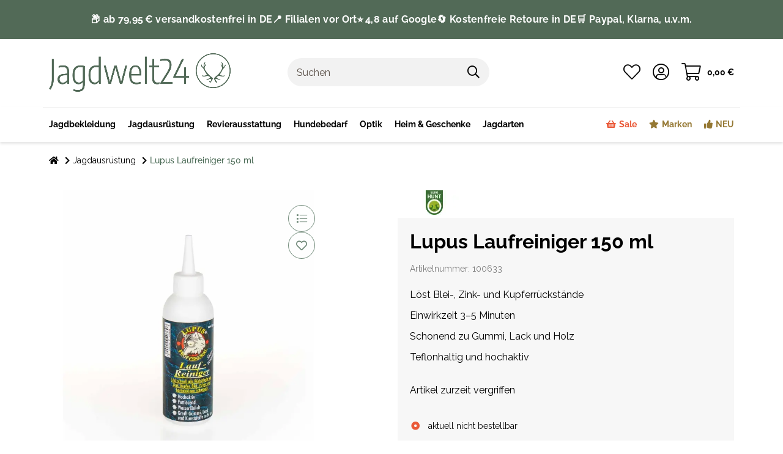

--- FILE ---
content_type: text/html; charset=utf-8
request_url: https://www.jagdwelt24.de/Lupus-Laufreiniger-150-ml
body_size: 68975
content:
<!DOCTYPE html>
<html lang="de" itemscope itemtype="https://schema.org/ItemPage" class="wf-disabled">
    
    <head>
<meta name="kk-dropper-io-token" content="54f214a0e35b2b575d33ae69308eec57">
    <script>
        window.dataLayer = window.dataLayer || [];
        function gtag(){dataLayer.push(arguments);}
    </script>
<script>let dynamicRemarketingLayer = {'value': 11.68067227,'items': [{"id": "100633","google_business_vertical": "retail"}]};</script><script>(function() {window.dataLayer = window.dataLayer || [];const data = {'event': 'view_item','ecommerce': {'currency': "EUR",'items': [{'item_id': "100633",'item_name': "Lupus Laufreiniger 150 ml",'item_brand': "Eurohunt",'item_list_name': "Jagdausr\u00fcstung",'item_category': 'Startseite','item_category2': 'Jagdausrüstung','item_category3': 'Lupus Laufreiniger 150 ml','price': 11.68067227}]}};if (typeof(window.dynamicRemarketingLayer) !== "undefined") {data.value = window.dynamicRemarketingLayer.value;data.items = window.dynamicRemarketingLayer.items;}dataLayer.push(data);})();</script><script>(function() {window.dataLayer = window.dataLayer || [];dataLayer.push({"ecommerce": {"currencyCode": "EUR","detail": {"products": [{"id": "100633","name": "Lupus Laufreiniger 150 ml","price": 11.68067227,"brand": "Eurohunt","category": "Jagdausr\u00fcstung"}]}}});})();</script>
        
        
    
    
            <meta http-equiv="content-type" content="text/html; charset=utf-8">
            <meta name="description" itemprop="description" content="Lupus Laufreiniger 150 ml bei Jagdwelt24 ✔ Schonend zu Gummi, Lack und Holz ✔ Top Qualität ✔ Teflonhaltig und aktiv ✔ Gratis Versand ab 79,95 € in DE ▶ Jetz">
                        <meta name="viewport" content="width=device-width, initial-scale=1.0, shrink-to-fit=no">
            <meta http-equiv="X-UA-Compatible" content="IE=edge">
                        <meta name="robots" content="index, follow">

            <meta itemprop="url" content="https://www.jagdwelt24.de/Lupus-Laufreiniger-150-ml">
            
                                <meta name="theme-color" content="#ffffff">
            
            <meta property="og:type" content="website">
            <meta property="og:site_name" content="Lupus Laufreiniger 150 ml - jetzt online kaufen!, 13,90 €">
            <meta property="og:title" content="Lupus Laufreiniger 150 ml - jetzt online kaufen!, 13,90 €">
            <meta property="og:description" content="Lupus Laufreiniger 150 ml bei Jagdwelt24 ✔ Schonend zu Gummi, Lack und Holz ✔ Top Qualität ✔ Teflonhaltig und aktiv ✔ Gratis Versand ab 79,95 € in DE ▶ Jetz">
            <meta property="og:url" content="https://www.jagdwelt24.de/Lupus-Laufreiniger-150-ml">

                            <meta itemprop="image" content="https://www.jagdwelt24.de/media/image/product/7154/lg/lupus-laufreiniger-150-ml.jpg">
                <meta property="og:image" content="https://www.jagdwelt24.de/media/image/product/7154/lg/lupus-laufreiniger-150-ml.jpg">
                    


        <title itemprop="name">Lupus Laufreiniger 150 ml - jetzt online kaufen!, 13,90 €</title>
        
                    

        
                            
<link type="text/css" rel="stylesheet" href="//www.jagdwelt24.de/plugins/kk_dropper/drops/Shared/framework.css?v=100.19.5">
<link type="text/css" rel="stylesheet" href="//www.jagdwelt24.de/plugins/kk_dropper/drops/KK_FlexLayout/gridsystem.css?v=2.0.2">
<link type="text/css" rel="stylesheet" href="//www.jagdwelt24.de/plugins/kk_dropper/drops/KK_ImageBanner/imagebanner.css?v=1.0.7">
<link type="text/css" rel="stylesheet" href="//www.jagdwelt24.de/plugins/kk_dropper/drops/KK_WideLayout/layout.css?v=1.0.5">
<link type="text/css" rel="stylesheet" href="//www.jagdwelt24.de/plugins/kk_dropper/integrations/INT_Nova/css/style.css?v=1.1.2">
<meta name="kk-dropper-stylesheets" content="">
<link rel="canonical" href="https://www.jagdwelt24.de/Lupus-Laufreiniger-150-ml">
                    

        

        
            
                            <link type="image/x-icon" href="https://www.jagdwelt24.de/mediafiles/s360/Startseite/favicon_4.png" rel="icon">
                
        

        
                                                                
            <style id="criticalCSS">
                
                                                            :root{--blue: #007bff;--indigo: #6610f2;--purple: #6f42c1;--pink: #e83e8c;--red: #dc3545;--orange: #fd7e14;--yellow: #ffc107;--green: #28a745;--teal: #20c997;--cyan: #17a2b8;--white: #ffffff;--gray: #707070;--gray-dark: #343a40;--primary: #101010;--secondary: #F0F0F0;--success: #15906F;--info: #2684A7;--warning: #E2AF08;--danger: #B11835;--light: #232529;--dark: #232529;--gray: #707070;--gray-light: #f5f7fa;--gray-medium: #ebebeb;--gray-dark: #9b9b9b;--gray-darker: #525252;--breakpoint-xs: 0;--breakpoint-sm: 662px;--breakpoint-md: 834px;--breakpoint-lg: 1232px;--breakpoint-xl: 1458px;--font-family-sans-serif: sans-serif;--font-family-monospace: SFMono-Regular, Menlo, Monaco, Consolas, "Liberation Mono", "Courier New", monospace}*,*::before,*::after{box-sizing:border-box}html{font-family:sans-serif;line-height:1.15;-webkit-text-size-adjust:100%;-webkit-tap-highlight-color:rgba(0, 0, 0, 0)}article,aside,figcaption,figure,footer,header,hgroup,main,nav,section{display:block}body{margin:0;font-family:sans-serif;font-size:0.9375rem;font-weight:400;line-height:1.5;color:#181819;text-align:left;background-color:#FFFFFF}[tabindex="-1"]:focus:not(:focus-visible){outline:0 !important}hr{box-sizing:content-box;height:0;overflow:visible}h1,h2,h3,h4,h5,h6{margin-top:0;margin-bottom:10px}p{margin-top:0;margin-bottom:1rem}abbr[title],abbr[data-original-title]{text-decoration:underline;text-decoration:underline dotted;cursor:help;border-bottom:0;text-decoration-skip-ink:none}address{margin-bottom:1rem;font-style:normal;line-height:inherit}ol,ul,dl{margin-top:0;margin-bottom:1rem}ol ol,ul ul,ol ul,ul ol{margin-bottom:0}dt{font-weight:700}dd{margin-bottom:0.5rem;margin-left:0}blockquote{margin:0 0 1rem}b,strong{font-weight:bolder}small{font-size:80%}sub,sup{position:relative;font-size:75%;line-height:0;vertical-align:baseline}sub{bottom:-0.25em}sup{top:-0.5em}a,[data-s360-redirect]{color:inherit;text-decoration:underline;background-color:transparent}a:hover,[data-s360-redirect]:hover{color:#FF5629;text-decoration:none}a:not([href]):not([class]),[data-s360-redirect]:not([href]):not([class]){color:inherit;text-decoration:none}a:not([href]):not([class]):hover,[data-s360-redirect]:not([href]):not([class]):hover{color:inherit;text-decoration:none}pre,code,kbd,samp{font-family:SFMono-Regular, Menlo, Monaco, Consolas, "Liberation Mono", "Courier New", monospace;font-size:1em}pre{margin-top:0;margin-bottom:1rem;overflow:auto;-ms-overflow-style:scrollbar}figure{margin:0 0 1rem}img{vertical-align:middle;border-style:none}svg{overflow:hidden;vertical-align:middle}table{border-collapse:collapse}caption{padding-top:0.75rem;padding-bottom:0.75rem;color:#8395A0;text-align:left;caption-side:bottom}th{text-align:inherit;text-align:-webkit-match-parent}label{display:inline-block;margin-bottom:0.5rem}button{border-radius:0}button:focus{outline:1px dotted;outline:5px auto -webkit-focus-ring-color}input,button,select,optgroup,textarea{margin:0;font-family:inherit;font-size:inherit;line-height:inherit}button,input{overflow:visible}button,select{text-transform:none}[role="button"]{cursor:pointer}select{word-wrap:normal}button,[type="button"],[type="reset"],[type="submit"]{-webkit-appearance:button}button:not(:disabled),[type="button"]:not(:disabled),[type="reset"]:not(:disabled),[type="submit"]:not(:disabled){cursor:pointer}button::-moz-focus-inner,[type="button"]::-moz-focus-inner,[type="reset"]::-moz-focus-inner,[type="submit"]::-moz-focus-inner{padding:0;border-style:none}input[type="radio"],input[type="checkbox"]{box-sizing:border-box;padding:0}textarea{overflow:auto;resize:vertical}fieldset{min-width:0;padding:0;margin:0;border:0}legend{display:block;width:100%;max-width:100%;padding:0;margin-bottom:0.5rem;font-size:1.5rem;line-height:inherit;color:inherit;white-space:normal}progress{vertical-align:baseline}[type="number"]::-webkit-inner-spin-button,[type="number"]::-webkit-outer-spin-button{height:auto}[type="search"]{outline-offset:-2px;-webkit-appearance:none}[type="search"]::-webkit-search-decoration{-webkit-appearance:none}::-webkit-file-upload-button{font:inherit;-webkit-appearance:button}output{display:inline-block}summary{display:list-item;cursor:pointer}template{display:none}[hidden]{display:none !important}.img-fluid{max-width:100%;height:auto}.img-thumbnail{padding:0.25rem;background-color:#FFFFFF;border:1px solid #dee2e6;border-radius:0;box-shadow:0 1px 2px rgba(0, 0, 0, 0.075);max-width:100%;height:auto}.figure{display:inline-block}.figure-img{margin-bottom:0.5rem;line-height:1}.figure-caption{font-size:90%;color:#707070}.container,.container-fluid,.container-md,.container-lg,.container-xl{width:100%;padding-right:10px;padding-left:10px;margin-right:auto;margin-left:auto}@media (min-width:834px){.container,.container-sm,.container-md{max-width:780px}}@media (min-width:1232px){.container,.container-sm,.container-md,.container-lg{max-width:1140px}}@media (min-width:1458px){.container,.container-sm,.container-md,.container-lg,.container-xl{max-width:1320px}}.row{display:flex;flex-wrap:wrap;margin-right:-10px;margin-left:-10px}.no-gutters{margin-right:0;margin-left:0}.no-gutters>.col,.no-gutters>[class*="col-"]{padding-right:0;padding-left:0}.col-1,.col-2,.col-3,.col-4,.col-5,.col-6,.col-7,.col-8,.col-9,.col-10,.col-11,.col-12,.col,.col-auto,.col-sm-1,.col-sm-2,.col-sm-3,.col-sm-4,.col-sm-5,.col-sm-6,.col-sm-7,.col-sm-8,.col-sm-9,.col-sm-10,.col-sm-11,.col-sm-12,.col-sm,.col-sm-auto,.col-md-1,.col-md-2,.col-md-3,.col-md-4,.col-md-5,.col-md-6,.col-md-7,.col-md-8,.col-md-9,.col-md-10,.col-md-11,.col-md-12,.col-md,.col-md-auto,.col-lg-1,.col-lg-2,.col-lg-3,.col-lg-4,.col-lg-5,.col-lg-6,.col-lg-7,.col-lg-8,.col-lg-9,.col-lg-10,.col-lg-11,.col-lg-12,.col-lg,.col-lg-auto,.col-xl-1,.col-xl-2,.col-xl-3,.col-xl-4,.col-xl-5,.col-xl-6,.col-xl-7,.col-xl-8,.col-xl-9,.col-xl-10,.col-xl-11,.col-xl-12,.col-xl,.col-xl-auto{position:relative;width:100%;padding-right:10px;padding-left:10px}.col{flex-basis:0;flex-grow:1;max-width:100%}.row-cols-1>*{flex:0 0 100%;max-width:100%}.row-cols-2>*{flex:0 0 50%;max-width:50%}.row-cols-3>*{flex:0 0 33.3333333333%;max-width:33.3333333333%}.row-cols-4>*{flex:0 0 25%;max-width:25%}.row-cols-5>*{flex:0 0 20%;max-width:20%}.row-cols-6>*{flex:0 0 16.6666666667%;max-width:16.6666666667%}.col-auto{flex:0 0 auto;width:auto;max-width:100%}.col-1{flex:0 0 8.3333333333%;max-width:8.3333333333%}.col-2{flex:0 0 16.6666666667%;max-width:16.6666666667%}.col-3{flex:0 0 25%;max-width:25%}.col-4{flex:0 0 33.3333333333%;max-width:33.3333333333%}.col-5{flex:0 0 41.6666666667%;max-width:41.6666666667%}.col-6{flex:0 0 50%;max-width:50%}.col-7{flex:0 0 58.3333333333%;max-width:58.3333333333%}.col-8{flex:0 0 66.6666666667%;max-width:66.6666666667%}.col-9{flex:0 0 75%;max-width:75%}.col-10{flex:0 0 83.3333333333%;max-width:83.3333333333%}.col-11{flex:0 0 91.6666666667%;max-width:91.6666666667%}.col-12{flex:0 0 100%;max-width:100%}.order-first{order:-1}.order-last{order:13}.order-0{order:0}.order-1{order:1}.order-2{order:2}.order-3{order:3}.order-4{order:4}.order-5{order:5}.order-6{order:6}.order-7{order:7}.order-8{order:8}.order-9{order:9}.order-10{order:10}.order-11{order:11}.order-12{order:12}.offset-1{margin-left:8.3333333333%}.offset-2{margin-left:16.6666666667%}.offset-3{margin-left:25%}.offset-4{margin-left:33.3333333333%}.offset-5{margin-left:41.6666666667%}.offset-6{margin-left:50%}.offset-7{margin-left:58.3333333333%}.offset-8{margin-left:66.6666666667%}.offset-9{margin-left:75%}.offset-10{margin-left:83.3333333333%}.offset-11{margin-left:91.6666666667%}@media (min-width:662px){.col-sm{flex-basis:0;flex-grow:1;max-width:100%}.row-cols-sm-1>*{flex:0 0 100%;max-width:100%}.row-cols-sm-2>*{flex:0 0 50%;max-width:50%}.row-cols-sm-3>*{flex:0 0 33.3333333333%;max-width:33.3333333333%}.row-cols-sm-4>*{flex:0 0 25%;max-width:25%}.row-cols-sm-5>*{flex:0 0 20%;max-width:20%}.row-cols-sm-6>*{flex:0 0 16.6666666667%;max-width:16.6666666667%}.col-sm-auto{flex:0 0 auto;width:auto;max-width:100%}.col-sm-1{flex:0 0 8.3333333333%;max-width:8.3333333333%}.col-sm-2{flex:0 0 16.6666666667%;max-width:16.6666666667%}.col-sm-3{flex:0 0 25%;max-width:25%}.col-sm-4{flex:0 0 33.3333333333%;max-width:33.3333333333%}.col-sm-5{flex:0 0 41.6666666667%;max-width:41.6666666667%}.col-sm-6{flex:0 0 50%;max-width:50%}.col-sm-7{flex:0 0 58.3333333333%;max-width:58.3333333333%}.col-sm-8{flex:0 0 66.6666666667%;max-width:66.6666666667%}.col-sm-9{flex:0 0 75%;max-width:75%}.col-sm-10{flex:0 0 83.3333333333%;max-width:83.3333333333%}.col-sm-11{flex:0 0 91.6666666667%;max-width:91.6666666667%}.col-sm-12{flex:0 0 100%;max-width:100%}.order-sm-first{order:-1}.order-sm-last{order:13}.order-sm-0{order:0}.order-sm-1{order:1}.order-sm-2{order:2}.order-sm-3{order:3}.order-sm-4{order:4}.order-sm-5{order:5}.order-sm-6{order:6}.order-sm-7{order:7}.order-sm-8{order:8}.order-sm-9{order:9}.order-sm-10{order:10}.order-sm-11{order:11}.order-sm-12{order:12}.offset-sm-0{margin-left:0}.offset-sm-1{margin-left:8.3333333333%}.offset-sm-2{margin-left:16.6666666667%}.offset-sm-3{margin-left:25%}.offset-sm-4{margin-left:33.3333333333%}.offset-sm-5{margin-left:41.6666666667%}.offset-sm-6{margin-left:50%}.offset-sm-7{margin-left:58.3333333333%}.offset-sm-8{margin-left:66.6666666667%}.offset-sm-9{margin-left:75%}.offset-sm-10{margin-left:83.3333333333%}.offset-sm-11{margin-left:91.6666666667%}}@media (min-width:834px){.col-md{flex-basis:0;flex-grow:1;max-width:100%}.row-cols-md-1>*{flex:0 0 100%;max-width:100%}.row-cols-md-2>*{flex:0 0 50%;max-width:50%}.row-cols-md-3>*{flex:0 0 33.3333333333%;max-width:33.3333333333%}.row-cols-md-4>*{flex:0 0 25%;max-width:25%}.row-cols-md-5>*{flex:0 0 20%;max-width:20%}.row-cols-md-6>*{flex:0 0 16.6666666667%;max-width:16.6666666667%}.col-md-auto{flex:0 0 auto;width:auto;max-width:100%}.col-md-1{flex:0 0 8.3333333333%;max-width:8.3333333333%}.col-md-2{flex:0 0 16.6666666667%;max-width:16.6666666667%}.col-md-3{flex:0 0 25%;max-width:25%}.col-md-4{flex:0 0 33.3333333333%;max-width:33.3333333333%}.col-md-5{flex:0 0 41.6666666667%;max-width:41.6666666667%}.col-md-6{flex:0 0 50%;max-width:50%}.col-md-7{flex:0 0 58.3333333333%;max-width:58.3333333333%}.col-md-8{flex:0 0 66.6666666667%;max-width:66.6666666667%}.col-md-9{flex:0 0 75%;max-width:75%}.col-md-10{flex:0 0 83.3333333333%;max-width:83.3333333333%}.col-md-11{flex:0 0 91.6666666667%;max-width:91.6666666667%}.col-md-12{flex:0 0 100%;max-width:100%}.order-md-first{order:-1}.order-md-last{order:13}.order-md-0{order:0}.order-md-1{order:1}.order-md-2{order:2}.order-md-3{order:3}.order-md-4{order:4}.order-md-5{order:5}.order-md-6{order:6}.order-md-7{order:7}.order-md-8{order:8}.order-md-9{order:9}.order-md-10{order:10}.order-md-11{order:11}.order-md-12{order:12}.offset-md-0{margin-left:0}.offset-md-1{margin-left:8.3333333333%}.offset-md-2{margin-left:16.6666666667%}.offset-md-3{margin-left:25%}.offset-md-4{margin-left:33.3333333333%}.offset-md-5{margin-left:41.6666666667%}.offset-md-6{margin-left:50%}.offset-md-7{margin-left:58.3333333333%}.offset-md-8{margin-left:66.6666666667%}.offset-md-9{margin-left:75%}.offset-md-10{margin-left:83.3333333333%}.offset-md-11{margin-left:91.6666666667%}}@media (min-width:1232px){.col-lg{flex-basis:0;flex-grow:1;max-width:100%}.row-cols-lg-1>*{flex:0 0 100%;max-width:100%}.row-cols-lg-2>*{flex:0 0 50%;max-width:50%}.row-cols-lg-3>*{flex:0 0 33.3333333333%;max-width:33.3333333333%}.row-cols-lg-4>*{flex:0 0 25%;max-width:25%}.row-cols-lg-5>*{flex:0 0 20%;max-width:20%}.row-cols-lg-6>*{flex:0 0 16.6666666667%;max-width:16.6666666667%}.col-lg-auto{flex:0 0 auto;width:auto;max-width:100%}.col-lg-1{flex:0 0 8.3333333333%;max-width:8.3333333333%}.col-lg-2{flex:0 0 16.6666666667%;max-width:16.6666666667%}.col-lg-3{flex:0 0 25%;max-width:25%}.col-lg-4{flex:0 0 33.3333333333%;max-width:33.3333333333%}.col-lg-5{flex:0 0 41.6666666667%;max-width:41.6666666667%}.col-lg-6{flex:0 0 50%;max-width:50%}.col-lg-7{flex:0 0 58.3333333333%;max-width:58.3333333333%}.col-lg-8{flex:0 0 66.6666666667%;max-width:66.6666666667%}.col-lg-9{flex:0 0 75%;max-width:75%}.col-lg-10{flex:0 0 83.3333333333%;max-width:83.3333333333%}.col-lg-11{flex:0 0 91.6666666667%;max-width:91.6666666667%}.col-lg-12{flex:0 0 100%;max-width:100%}.order-lg-first{order:-1}.order-lg-last{order:13}.order-lg-0{order:0}.order-lg-1{order:1}.order-lg-2{order:2}.order-lg-3{order:3}.order-lg-4{order:4}.order-lg-5{order:5}.order-lg-6{order:6}.order-lg-7{order:7}.order-lg-8{order:8}.order-lg-9{order:9}.order-lg-10{order:10}.order-lg-11{order:11}.order-lg-12{order:12}.offset-lg-0{margin-left:0}.offset-lg-1{margin-left:8.3333333333%}.offset-lg-2{margin-left:16.6666666667%}.offset-lg-3{margin-left:25%}.offset-lg-4{margin-left:33.3333333333%}.offset-lg-5{margin-left:41.6666666667%}.offset-lg-6{margin-left:50%}.offset-lg-7{margin-left:58.3333333333%}.offset-lg-8{margin-left:66.6666666667%}.offset-lg-9{margin-left:75%}.offset-lg-10{margin-left:83.3333333333%}.offset-lg-11{margin-left:91.6666666667%}}@media (min-width:1458px){.col-xl{flex-basis:0;flex-grow:1;max-width:100%}.row-cols-xl-1>*{flex:0 0 100%;max-width:100%}.row-cols-xl-2>*{flex:0 0 50%;max-width:50%}.row-cols-xl-3>*{flex:0 0 33.3333333333%;max-width:33.3333333333%}.row-cols-xl-4>*{flex:0 0 25%;max-width:25%}.row-cols-xl-5>*{flex:0 0 20%;max-width:20%}.row-cols-xl-6>*{flex:0 0 16.6666666667%;max-width:16.6666666667%}.col-xl-auto{flex:0 0 auto;width:auto;max-width:100%}.col-xl-1{flex:0 0 8.3333333333%;max-width:8.3333333333%}.col-xl-2{flex:0 0 16.6666666667%;max-width:16.6666666667%}.col-xl-3{flex:0 0 25%;max-width:25%}.col-xl-4{flex:0 0 33.3333333333%;max-width:33.3333333333%}.col-xl-5{flex:0 0 41.6666666667%;max-width:41.6666666667%}.col-xl-6{flex:0 0 50%;max-width:50%}.col-xl-7{flex:0 0 58.3333333333%;max-width:58.3333333333%}.col-xl-8{flex:0 0 66.6666666667%;max-width:66.6666666667%}.col-xl-9{flex:0 0 75%;max-width:75%}.col-xl-10{flex:0 0 83.3333333333%;max-width:83.3333333333%}.col-xl-11{flex:0 0 91.6666666667%;max-width:91.6666666667%}.col-xl-12{flex:0 0 100%;max-width:100%}.order-xl-first{order:-1}.order-xl-last{order:13}.order-xl-0{order:0}.order-xl-1{order:1}.order-xl-2{order:2}.order-xl-3{order:3}.order-xl-4{order:4}.order-xl-5{order:5}.order-xl-6{order:6}.order-xl-7{order:7}.order-xl-8{order:8}.order-xl-9{order:9}.order-xl-10{order:10}.order-xl-11{order:11}.order-xl-12{order:12}.offset-xl-0{margin-left:0}.offset-xl-1{margin-left:8.3333333333%}.offset-xl-2{margin-left:16.6666666667%}.offset-xl-3{margin-left:25%}.offset-xl-4{margin-left:33.3333333333%}.offset-xl-5{margin-left:41.6666666667%}.offset-xl-6{margin-left:50%}.offset-xl-7{margin-left:58.3333333333%}.offset-xl-8{margin-left:66.6666666667%}.offset-xl-9{margin-left:75%}.offset-xl-10{margin-left:83.3333333333%}.offset-xl-11{margin-left:91.6666666667%}}.nav{display:flex;flex-wrap:wrap;padding-left:0;margin-bottom:0;list-style:none}.nav-link{display:block;padding:0.5rem 1rem;text-decoration:none}.nav-link:hover,.nav-link:focus{text-decoration:none}.nav-link.disabled{color:#707070;pointer-events:none;cursor:default}.nav-tabs{border-bottom:1px solid #dee2e6}.nav-tabs .nav-item{margin-bottom:-1px}.nav-tabs .nav-link{border:1px solid transparent;border-top-left-radius:0;border-top-right-radius:0}.nav-tabs .nav-link:hover,.nav-tabs .nav-link:focus{border-color:transparent}.nav-tabs .nav-link.disabled{color:#707070;background-color:transparent;border-color:transparent}.nav-tabs .nav-link.active,.nav-tabs .nav-item.show .nav-link{color:#FF5629;background-color:transparent;border-color:#FF5629}.nav-tabs .dropdown-menu{margin-top:-1px;border-top-left-radius:0;border-top-right-radius:0}.nav-pills .nav-link{border-radius:0}.nav-pills .nav-link.active,.nav-pills .show>.nav-link{color:#F5F5F5;background-color:#181819}.nav-fill>.nav-link,.nav-fill .nav-item{flex:1 1 auto;text-align:center}.nav-justified>.nav-link,.nav-justified .nav-item{flex-basis:0;flex-grow:1;text-align:center}.tab-content>.tab-pane{display:none}.tab-content>.active{display:block}.navbar{position:relative;display:flex;flex-wrap:wrap;align-items:center;justify-content:space-between;padding:0.4rem 1rem}.navbar .container,.navbar .container-fluid,.navbar .container-md,.navbar .container-lg,.navbar .container-xl,.navbar>.container-md,.navbar>.container-lg,.navbar>.container-xl{display:flex;flex-wrap:wrap;align-items:center;justify-content:space-between}.navbar-brand{display:inline-block;padding-top:0.453125rem;padding-bottom:0.453125rem;margin-right:1rem;font-size:1rem;line-height:inherit;white-space:nowrap}.navbar-brand:hover,.navbar-brand:focus{text-decoration:none}.navbar-nav{display:flex;flex-direction:column;padding-left:0;margin-bottom:0;list-style:none}.navbar-nav .nav-link{padding-right:0;padding-left:0}.navbar-nav .dropdown-menu{position:static;float:none}.navbar-text{display:inline-block;padding-top:0.5rem;padding-bottom:0.5rem}.navbar-collapse{flex-basis:100%;flex-grow:1;align-items:center}.navbar-toggler{padding:0.25rem 0.75rem;font-size:1rem;line-height:1;background-color:transparent;border:1px solid transparent;border-radius:0}.navbar-toggler:hover,.navbar-toggler:focus{text-decoration:none}.navbar-toggler-icon{display:inline-block;width:1.5em;height:1.5em;vertical-align:middle;content:"";background:no-repeat center center;background-size:100% 100%}@media (max-width:661.98px){.navbar-expand-sm>.container,.navbar-expand-sm>.container-fluid,.navbar-expand-sm>.container-md,.navbar-expand-sm>.container-lg,.navbar-expand-sm>.container-xl{padding-right:0;padding-left:0}}@media (min-width:662px){.navbar-expand-sm{flex-flow:row nowrap;justify-content:flex-start}.navbar-expand-sm .navbar-nav{flex-direction:row}.navbar-expand-sm .navbar-nav .dropdown-menu{position:absolute}.navbar-expand-sm .navbar-nav .nav-link{padding-right:1.5rem;padding-left:1.5rem}.navbar-expand-sm>.container,.navbar-expand-sm>.container-fluid,.navbar-expand-sm>.container-md,.navbar-expand-sm>.container-lg,.navbar-expand-sm>.container-xl{flex-wrap:nowrap}.navbar-expand-sm .navbar-collapse{display:flex !important;flex-basis:auto}.navbar-expand-sm .navbar-toggler{display:none}}@media (max-width:833.98px){.navbar-expand-md>.container,.navbar-expand-md>.container-fluid,.navbar-expand-md>.container-md,.navbar-expand-md>.container-lg,.navbar-expand-md>.container-xl{padding-right:0;padding-left:0}}@media (min-width:834px){.navbar-expand-md{flex-flow:row nowrap;justify-content:flex-start}.navbar-expand-md .navbar-nav{flex-direction:row}.navbar-expand-md .navbar-nav .dropdown-menu{position:absolute}.navbar-expand-md .navbar-nav .nav-link{padding-right:1.5rem;padding-left:1.5rem}.navbar-expand-md>.container,.navbar-expand-md>.container-fluid,.navbar-expand-md>.container-md,.navbar-expand-md>.container-lg,.navbar-expand-md>.container-xl{flex-wrap:nowrap}.navbar-expand-md .navbar-collapse{display:flex !important;flex-basis:auto}.navbar-expand-md .navbar-toggler{display:none}}@media (max-width:1231.98px){.navbar-expand-lg>.container,.navbar-expand-lg>.container-fluid,.navbar-expand-lg>.container-md,.navbar-expand-lg>.container-lg,.navbar-expand-lg>.container-xl{padding-right:0;padding-left:0}}@media (min-width:1232px){.navbar-expand-lg{flex-flow:row nowrap;justify-content:flex-start}.navbar-expand-lg .navbar-nav{flex-direction:row}.navbar-expand-lg .navbar-nav .dropdown-menu{position:absolute}.navbar-expand-lg .navbar-nav .nav-link{padding-right:1.5rem;padding-left:1.5rem}.navbar-expand-lg>.container,.navbar-expand-lg>.container-fluid,.navbar-expand-lg>.container-md,.navbar-expand-lg>.container-lg,.navbar-expand-lg>.container-xl{flex-wrap:nowrap}.navbar-expand-lg .navbar-collapse{display:flex !important;flex-basis:auto}.navbar-expand-lg .navbar-toggler{display:none}}@media (max-width:1457.98px){.navbar-expand-xl>.container,.navbar-expand-xl>.container-fluid,.navbar-expand-xl>.container-md,.navbar-expand-xl>.container-lg,.navbar-expand-xl>.container-xl{padding-right:0;padding-left:0}}@media (min-width:1458px){.navbar-expand-xl{flex-flow:row nowrap;justify-content:flex-start}.navbar-expand-xl .navbar-nav{flex-direction:row}.navbar-expand-xl .navbar-nav .dropdown-menu{position:absolute}.navbar-expand-xl .navbar-nav .nav-link{padding-right:1.5rem;padding-left:1.5rem}.navbar-expand-xl>.container,.navbar-expand-xl>.container-fluid,.navbar-expand-xl>.container-md,.navbar-expand-xl>.container-lg,.navbar-expand-xl>.container-xl{flex-wrap:nowrap}.navbar-expand-xl .navbar-collapse{display:flex !important;flex-basis:auto}.navbar-expand-xl .navbar-toggler{display:none}}.navbar-expand{flex-flow:row nowrap;justify-content:flex-start}.navbar-expand>.container,.navbar-expand>.container-fluid,.navbar-expand>.container-md,.navbar-expand>.container-lg,.navbar-expand>.container-xl{padding-right:0;padding-left:0}.navbar-expand .navbar-nav{flex-direction:row}.navbar-expand .navbar-nav .dropdown-menu{position:absolute}.navbar-expand .navbar-nav .nav-link{padding-right:1.5rem;padding-left:1.5rem}.navbar-expand>.container,.navbar-expand>.container-fluid,.navbar-expand>.container-md,.navbar-expand>.container-lg,.navbar-expand>.container-xl{flex-wrap:nowrap}.navbar-expand .navbar-collapse{display:flex !important;flex-basis:auto}.navbar-expand .navbar-toggler{display:none}.navbar-light .navbar-brand{color:rgba(0, 0, 0, 0.9)}.navbar-light .navbar-brand:hover,.navbar-light .navbar-brand:focus{color:rgba(0, 0, 0, 0.9)}.navbar-light .navbar-nav .nav-link{color:#B9D0DE}.navbar-light .navbar-nav .nav-link:hover,.navbar-light .navbar-nav .nav-link:focus{color:#101010}.navbar-light .navbar-nav .nav-link.disabled{color:rgba(0, 0, 0, 0.3)}.navbar-light .navbar-nav .show>.nav-link,.navbar-light .navbar-nav .active>.nav-link,.navbar-light .navbar-nav .nav-link.show,.navbar-light .navbar-nav .nav-link.active{color:rgba(0, 0, 0, 0.9)}.navbar-light .navbar-toggler{color:#B9D0DE;border-color:rgba(0, 0, 0, 0.1)}.navbar-light .navbar-toggler-icon{background-image:url("data:image/svg+xml,%3csvg xmlns='http://www.w3.org/2000/svg' width='30' height='30' viewBox='0 0 30 30'%3e%3cpath stroke='%23B9D0DE' stroke-linecap='round' stroke-miterlimit='10' stroke-width='2' d='M4 7h22M4 15h22M4 23h22'/%3e%3c/svg%3e")}.navbar-light .navbar-text{color:#B9D0DE}.navbar-light .navbar-text a,.navbar-light .navbar-text [data-s360-redirect]{color:rgba(0, 0, 0, 0.9)}.navbar-light .navbar-text a:hover,.navbar-light .navbar-text [data-s360-redirect]:hover,.navbar-light .navbar-text a:focus,.navbar-light .navbar-text [data-s360-redirect]:focus{color:rgba(0, 0, 0, 0.9)}.navbar-dark .navbar-brand{color:#ffffff}.navbar-dark .navbar-brand:hover,.navbar-dark .navbar-brand:focus{color:#ffffff}.navbar-dark .navbar-nav .nav-link{color:rgba(255, 255, 255, 0.5)}.navbar-dark .navbar-nav .nav-link:hover,.navbar-dark .navbar-nav .nav-link:focus{color:rgba(255, 255, 255, 0.75)}.navbar-dark .navbar-nav .nav-link.disabled{color:rgba(255, 255, 255, 0.25)}.navbar-dark .navbar-nav .show>.nav-link,.navbar-dark .navbar-nav .active>.nav-link,.navbar-dark .navbar-nav .nav-link.show,.navbar-dark .navbar-nav .nav-link.active{color:#ffffff}.navbar-dark .navbar-toggler{color:rgba(255, 255, 255, 0.5);border-color:rgba(255, 255, 255, 0.1)}.navbar-dark .navbar-toggler-icon{background-image:url("data:image/svg+xml,%3csvg xmlns='http://www.w3.org/2000/svg' width='30' height='30' viewBox='0 0 30 30'%3e%3cpath stroke='rgba%28255, 255, 255, 0.5%29' stroke-linecap='round' stroke-miterlimit='10' stroke-width='2' d='M4 7h22M4 15h22M4 23h22'/%3e%3c/svg%3e")}.navbar-dark .navbar-text{color:rgba(255, 255, 255, 0.5)}.navbar-dark .navbar-text a,.navbar-dark .navbar-text [data-s360-redirect]{color:#ffffff}.navbar-dark .navbar-text a:hover,.navbar-dark .navbar-text [data-s360-redirect]:hover,.navbar-dark .navbar-text a:focus,.navbar-dark .navbar-text [data-s360-redirect]:focus{color:#ffffff}.align-baseline{vertical-align:baseline !important}.align-top{vertical-align:top !important}.align-middle{vertical-align:middle !important}.align-bottom{vertical-align:bottom !important}.align-text-bottom{vertical-align:text-bottom !important}.align-text-top{vertical-align:text-top !important}.bg-primary{background-color:#101010 !important}a.bg-primary:hover,.bg-primary[data-s360-redirect]:hover,a.bg-primary:focus,.bg-primary[data-s360-redirect]:focus,button.bg-primary:hover,button.bg-primary:focus{background-color:black !important}.bg-secondary{background-color:#F0F0F0 !important}a.bg-secondary:hover,.bg-secondary[data-s360-redirect]:hover,a.bg-secondary:focus,.bg-secondary[data-s360-redirect]:focus,button.bg-secondary:hover,button.bg-secondary:focus{background-color:#d7d7d7 !important}.bg-success{background-color:#15906F !important}a.bg-success:hover,.bg-success[data-s360-redirect]:hover,a.bg-success:focus,.bg-success[data-s360-redirect]:focus,button.bg-success:hover,button.bg-success:focus{background-color:#0f634d !important}.bg-info{background-color:#2684A7 !important}a.bg-info:hover,.bg-info[data-s360-redirect]:hover,a.bg-info:focus,.bg-info[data-s360-redirect]:focus,button.bg-info:hover,button.bg-info:focus{background-color:#1d637d !important}.bg-warning{background-color:#E2AF08 !important}a.bg-warning:hover,.bg-warning[data-s360-redirect]:hover,a.bg-warning:focus,.bg-warning[data-s360-redirect]:focus,button.bg-warning:hover,button.bg-warning:focus{background-color:#b18906 !important}.bg-danger{background-color:#B11835 !important}a.bg-danger:hover,.bg-danger[data-s360-redirect]:hover,a.bg-danger:focus,.bg-danger[data-s360-redirect]:focus,button.bg-danger:hover,button.bg-danger:focus{background-color:#841228 !important}.bg-light{background-color:#232529 !important}a.bg-light:hover,.bg-light[data-s360-redirect]:hover,a.bg-light:focus,.bg-light[data-s360-redirect]:focus,button.bg-light:hover,button.bg-light:focus{background-color:#0c0c0d !important}.bg-dark{background-color:#232529 !important}a.bg-dark:hover,.bg-dark[data-s360-redirect]:hover,a.bg-dark:focus,.bg-dark[data-s360-redirect]:focus,button.bg-dark:hover,button.bg-dark:focus{background-color:#0c0c0d !important}.bg-gray{background-color:#707070 !important}a.bg-gray:hover,.bg-gray[data-s360-redirect]:hover,a.bg-gray:focus,.bg-gray[data-s360-redirect]:focus,button.bg-gray:hover,button.bg-gray:focus{background-color:#575757 !important}.bg-gray-light{background-color:#f5f7fa !important}a.bg-gray-light:hover,.bg-gray-light[data-s360-redirect]:hover,a.bg-gray-light:focus,.bg-gray-light[data-s360-redirect]:focus,button.bg-gray-light:hover,button.bg-gray-light:focus{background-color:#d3dce9 !important}.bg-gray-medium{background-color:#ebebeb !important}a.bg-gray-medium:hover,.bg-gray-medium[data-s360-redirect]:hover,a.bg-gray-medium:focus,.bg-gray-medium[data-s360-redirect]:focus,button.bg-gray-medium:hover,button.bg-gray-medium:focus{background-color:#d2d2d2 !important}.bg-gray-dark{background-color:#9b9b9b !important}a.bg-gray-dark:hover,.bg-gray-dark[data-s360-redirect]:hover,a.bg-gray-dark:focus,.bg-gray-dark[data-s360-redirect]:focus,button.bg-gray-dark:hover,button.bg-gray-dark:focus{background-color:#828282 !important}.bg-gray-darker{background-color:#525252 !important}a.bg-gray-darker:hover,.bg-gray-darker[data-s360-redirect]:hover,a.bg-gray-darker:focus,.bg-gray-darker[data-s360-redirect]:focus,button.bg-gray-darker:hover,button.bg-gray-darker:focus{background-color:#393939 !important}.bg-white{background-color:#ffffff !important}.bg-transparent{background-color:transparent !important}.border{border:1px solid #F0F0F0 !important}.border-top{border-top:1px solid #F0F0F0 !important}.border-right{border-right:1px solid #F0F0F0 !important}.border-bottom{border-bottom:1px solid #F0F0F0 !important}.border-left{border-left:1px solid #F0F0F0 !important}.border-0{border:0 !important}.border-top-0{border-top:0 !important}.border-right-0{border-right:0 !important}.border-bottom-0{border-bottom:0 !important}.border-left-0{border-left:0 !important}.border-primary{border-color:#101010 !important}.border-secondary{border-color:#F0F0F0 !important}.border-success{border-color:#15906F !important}.border-info{border-color:#2684A7 !important}.border-warning{border-color:#E2AF08 !important}.border-danger{border-color:#B11835 !important}.border-light{border-color:#232529 !important}.border-dark{border-color:#232529 !important}.border-gray{border-color:#707070 !important}.border-gray-light{border-color:#f5f7fa !important}.border-gray-medium{border-color:#ebebeb !important}.border-gray-dark{border-color:#9b9b9b !important}.border-gray-darker{border-color:#525252 !important}.border-white{border-color:#ffffff !important}.rounded-sm{border-radius:0 !important}.rounded{border-radius:0 !important}.rounded-top{border-top-left-radius:0 !important;border-top-right-radius:0 !important}.rounded-right{border-top-right-radius:0 !important;border-bottom-right-radius:0 !important}.rounded-bottom{border-bottom-right-radius:0 !important;border-bottom-left-radius:0 !important}.rounded-left{border-top-left-radius:0 !important;border-bottom-left-radius:0 !important}.rounded-lg{border-radius:0 !important}.rounded-circle{border-radius:50% !important}.rounded-pill{border-radius:50rem !important}.rounded-0{border-radius:0 !important}.clearfix::after{display:block;clear:both;content:""}.d-none{display:none !important}.d-inline{display:inline !important}.d-inline-block{display:inline-block !important}.d-block{display:block !important}.d-table{display:table !important}.d-table-row{display:table-row !important}.d-table-cell{display:table-cell !important}.d-flex{display:flex !important}.d-inline-flex{display:inline-flex !important}@media (min-width:662px){.d-sm-none{display:none !important}.d-sm-inline{display:inline !important}.d-sm-inline-block{display:inline-block !important}.d-sm-block{display:block !important}.d-sm-table{display:table !important}.d-sm-table-row{display:table-row !important}.d-sm-table-cell{display:table-cell !important}.d-sm-flex{display:flex !important}.d-sm-inline-flex{display:inline-flex !important}}@media (min-width:834px){.d-md-none{display:none !important}.d-md-inline{display:inline !important}.d-md-inline-block{display:inline-block !important}.d-md-block{display:block !important}.d-md-table{display:table !important}.d-md-table-row{display:table-row !important}.d-md-table-cell{display:table-cell !important}.d-md-flex{display:flex !important}.d-md-inline-flex{display:inline-flex !important}}@media (min-width:1232px){.d-lg-none{display:none !important}.d-lg-inline{display:inline !important}.d-lg-inline-block{display:inline-block !important}.d-lg-block{display:block !important}.d-lg-table{display:table !important}.d-lg-table-row{display:table-row !important}.d-lg-table-cell{display:table-cell !important}.d-lg-flex{display:flex !important}.d-lg-inline-flex{display:inline-flex !important}}@media (min-width:1458px){.d-xl-none{display:none !important}.d-xl-inline{display:inline !important}.d-xl-inline-block{display:inline-block !important}.d-xl-block{display:block !important}.d-xl-table{display:table !important}.d-xl-table-row{display:table-row !important}.d-xl-table-cell{display:table-cell !important}.d-xl-flex{display:flex !important}.d-xl-inline-flex{display:inline-flex !important}}@media print{.d-print-none{display:none !important}.d-print-inline{display:inline !important}.d-print-inline-block{display:inline-block !important}.d-print-block{display:block !important}.d-print-table{display:table !important}.d-print-table-row{display:table-row !important}.d-print-table-cell{display:table-cell !important}.d-print-flex{display:flex !important}.d-print-inline-flex{display:inline-flex !important}}.embed-responsive{position:relative;display:block;width:100%;padding:0;overflow:hidden}.embed-responsive::before{display:block;content:""}.embed-responsive .embed-responsive-item,.embed-responsive iframe,.embed-responsive embed,.embed-responsive object,.embed-responsive video{position:absolute;top:0;bottom:0;left:0;width:100%;height:100%;border:0}.embed-responsive-21by9::before{padding-top:42.8571428571%}.embed-responsive-16by9::before{padding-top:56.25%}.embed-responsive-4by3::before{padding-top:75%}.embed-responsive-1by1::before{padding-top:100%}.flex-row{flex-direction:row !important}.flex-column{flex-direction:column !important}.flex-row-reverse{flex-direction:row-reverse !important}.flex-column-reverse{flex-direction:column-reverse !important}.flex-wrap{flex-wrap:wrap !important}.flex-nowrap{flex-wrap:nowrap !important}.flex-wrap-reverse{flex-wrap:wrap-reverse !important}.flex-fill{flex:1 1 auto !important}.flex-grow-0{flex-grow:0 !important}.flex-grow-1{flex-grow:1 !important}.flex-shrink-0{flex-shrink:0 !important}.flex-shrink-1{flex-shrink:1 !important}.justify-content-start{justify-content:flex-start !important}.justify-content-end{justify-content:flex-end !important}.justify-content-center{justify-content:center !important}.justify-content-between{justify-content:space-between !important}.justify-content-around{justify-content:space-around !important}.align-items-start{align-items:flex-start !important}.align-items-end{align-items:flex-end !important}.align-items-center{align-items:center !important}.align-items-baseline{align-items:baseline !important}.align-items-stretch{align-items:stretch !important}.align-content-start{align-content:flex-start !important}.align-content-end{align-content:flex-end !important}.align-content-center{align-content:center !important}.align-content-between{align-content:space-between !important}.align-content-around{align-content:space-around !important}.align-content-stretch{align-content:stretch !important}.align-self-auto{align-self:auto !important}.align-self-start{align-self:flex-start !important}.align-self-end{align-self:flex-end !important}.align-self-center{align-self:center !important}.align-self-baseline{align-self:baseline !important}.align-self-stretch{align-self:stretch !important}@media (min-width:662px){.flex-sm-row{flex-direction:row !important}.flex-sm-column{flex-direction:column !important}.flex-sm-row-reverse{flex-direction:row-reverse !important}.flex-sm-column-reverse{flex-direction:column-reverse !important}.flex-sm-wrap{flex-wrap:wrap !important}.flex-sm-nowrap{flex-wrap:nowrap !important}.flex-sm-wrap-reverse{flex-wrap:wrap-reverse !important}.flex-sm-fill{flex:1 1 auto !important}.flex-sm-grow-0{flex-grow:0 !important}.flex-sm-grow-1{flex-grow:1 !important}.flex-sm-shrink-0{flex-shrink:0 !important}.flex-sm-shrink-1{flex-shrink:1 !important}.justify-content-sm-start{justify-content:flex-start !important}.justify-content-sm-end{justify-content:flex-end !important}.justify-content-sm-center{justify-content:center !important}.justify-content-sm-between{justify-content:space-between !important}.justify-content-sm-around{justify-content:space-around !important}.align-items-sm-start{align-items:flex-start !important}.align-items-sm-end{align-items:flex-end !important}.align-items-sm-center{align-items:center !important}.align-items-sm-baseline{align-items:baseline !important}.align-items-sm-stretch{align-items:stretch !important}.align-content-sm-start{align-content:flex-start !important}.align-content-sm-end{align-content:flex-end !important}.align-content-sm-center{align-content:center !important}.align-content-sm-between{align-content:space-between !important}.align-content-sm-around{align-content:space-around !important}.align-content-sm-stretch{align-content:stretch !important}.align-self-sm-auto{align-self:auto !important}.align-self-sm-start{align-self:flex-start !important}.align-self-sm-end{align-self:flex-end !important}.align-self-sm-center{align-self:center !important}.align-self-sm-baseline{align-self:baseline !important}.align-self-sm-stretch{align-self:stretch !important}}@media (min-width:834px){.flex-md-row{flex-direction:row !important}.flex-md-column{flex-direction:column !important}.flex-md-row-reverse{flex-direction:row-reverse !important}.flex-md-column-reverse{flex-direction:column-reverse !important}.flex-md-wrap{flex-wrap:wrap !important}.flex-md-nowrap{flex-wrap:nowrap !important}.flex-md-wrap-reverse{flex-wrap:wrap-reverse !important}.flex-md-fill{flex:1 1 auto !important}.flex-md-grow-0{flex-grow:0 !important}.flex-md-grow-1{flex-grow:1 !important}.flex-md-shrink-0{flex-shrink:0 !important}.flex-md-shrink-1{flex-shrink:1 !important}.justify-content-md-start{justify-content:flex-start !important}.justify-content-md-end{justify-content:flex-end !important}.justify-content-md-center{justify-content:center !important}.justify-content-md-between{justify-content:space-between !important}.justify-content-md-around{justify-content:space-around !important}.align-items-md-start{align-items:flex-start !important}.align-items-md-end{align-items:flex-end !important}.align-items-md-center{align-items:center !important}.align-items-md-baseline{align-items:baseline !important}.align-items-md-stretch{align-items:stretch !important}.align-content-md-start{align-content:flex-start !important}.align-content-md-end{align-content:flex-end !important}.align-content-md-center{align-content:center !important}.align-content-md-between{align-content:space-between !important}.align-content-md-around{align-content:space-around !important}.align-content-md-stretch{align-content:stretch !important}.align-self-md-auto{align-self:auto !important}.align-self-md-start{align-self:flex-start !important}.align-self-md-end{align-self:flex-end !important}.align-self-md-center{align-self:center !important}.align-self-md-baseline{align-self:baseline !important}.align-self-md-stretch{align-self:stretch !important}}@media (min-width:1232px){.flex-lg-row{flex-direction:row !important}.flex-lg-column{flex-direction:column !important}.flex-lg-row-reverse{flex-direction:row-reverse !important}.flex-lg-column-reverse{flex-direction:column-reverse !important}.flex-lg-wrap{flex-wrap:wrap !important}.flex-lg-nowrap{flex-wrap:nowrap !important}.flex-lg-wrap-reverse{flex-wrap:wrap-reverse !important}.flex-lg-fill{flex:1 1 auto !important}.flex-lg-grow-0{flex-grow:0 !important}.flex-lg-grow-1{flex-grow:1 !important}.flex-lg-shrink-0{flex-shrink:0 !important}.flex-lg-shrink-1{flex-shrink:1 !important}.justify-content-lg-start{justify-content:flex-start !important}.justify-content-lg-end{justify-content:flex-end !important}.justify-content-lg-center{justify-content:center !important}.justify-content-lg-between{justify-content:space-between !important}.justify-content-lg-around{justify-content:space-around !important}.align-items-lg-start{align-items:flex-start !important}.align-items-lg-end{align-items:flex-end !important}.align-items-lg-center{align-items:center !important}.align-items-lg-baseline{align-items:baseline !important}.align-items-lg-stretch{align-items:stretch !important}.align-content-lg-start{align-content:flex-start !important}.align-content-lg-end{align-content:flex-end !important}.align-content-lg-center{align-content:center !important}.align-content-lg-between{align-content:space-between !important}.align-content-lg-around{align-content:space-around !important}.align-content-lg-stretch{align-content:stretch !important}.align-self-lg-auto{align-self:auto !important}.align-self-lg-start{align-self:flex-start !important}.align-self-lg-end{align-self:flex-end !important}.align-self-lg-center{align-self:center !important}.align-self-lg-baseline{align-self:baseline !important}.align-self-lg-stretch{align-self:stretch !important}}@media (min-width:1458px){.flex-xl-row{flex-direction:row !important}.flex-xl-column{flex-direction:column !important}.flex-xl-row-reverse{flex-direction:row-reverse !important}.flex-xl-column-reverse{flex-direction:column-reverse !important}.flex-xl-wrap{flex-wrap:wrap !important}.flex-xl-nowrap{flex-wrap:nowrap !important}.flex-xl-wrap-reverse{flex-wrap:wrap-reverse !important}.flex-xl-fill{flex:1 1 auto !important}.flex-xl-grow-0{flex-grow:0 !important}.flex-xl-grow-1{flex-grow:1 !important}.flex-xl-shrink-0{flex-shrink:0 !important}.flex-xl-shrink-1{flex-shrink:1 !important}.justify-content-xl-start{justify-content:flex-start !important}.justify-content-xl-end{justify-content:flex-end !important}.justify-content-xl-center{justify-content:center !important}.justify-content-xl-between{justify-content:space-between !important}.justify-content-xl-around{justify-content:space-around !important}.align-items-xl-start{align-items:flex-start !important}.align-items-xl-end{align-items:flex-end !important}.align-items-xl-center{align-items:center !important}.align-items-xl-baseline{align-items:baseline !important}.align-items-xl-stretch{align-items:stretch !important}.align-content-xl-start{align-content:flex-start !important}.align-content-xl-end{align-content:flex-end !important}.align-content-xl-center{align-content:center !important}.align-content-xl-between{align-content:space-between !important}.align-content-xl-around{align-content:space-around !important}.align-content-xl-stretch{align-content:stretch !important}.align-self-xl-auto{align-self:auto !important}.align-self-xl-start{align-self:flex-start !important}.align-self-xl-end{align-self:flex-end !important}.align-self-xl-center{align-self:center !important}.align-self-xl-baseline{align-self:baseline !important}.align-self-xl-stretch{align-self:stretch !important}}.float-left{float:left !important}.float-right{float:right !important}.float-none{float:none !important}@media (min-width:662px){.float-sm-left{float:left !important}.float-sm-right{float:right !important}.float-sm-none{float:none !important}}@media (min-width:834px){.float-md-left{float:left !important}.float-md-right{float:right !important}.float-md-none{float:none !important}}@media (min-width:1232px){.float-lg-left{float:left !important}.float-lg-right{float:right !important}.float-lg-none{float:none !important}}@media (min-width:1458px){.float-xl-left{float:left !important}.float-xl-right{float:right !important}.float-xl-none{float:none !important}}.user-select-all{user-select:all !important}.user-select-auto{user-select:auto !important}.user-select-none{user-select:none !important}.overflow-auto{overflow:auto !important}.overflow-hidden{overflow:hidden !important}.position-static{position:static !important}.position-relative{position:relative !important}.position-absolute{position:absolute !important}.position-fixed{position:fixed !important}.position-sticky{position:sticky !important}.fixed-top{position:fixed;top:0;right:0;left:0;z-index:1030}.fixed-bottom{position:fixed;right:0;bottom:0;left:0;z-index:1030}@supports (position: sticky){.sticky-top{position:sticky;top:0;z-index:1020}}.sr-only{position:absolute;width:1px;height:1px;padding:0;margin:-1px;overflow:hidden;clip:rect(0, 0, 0, 0);white-space:nowrap;border:0}.sr-only-focusable:active,.sr-only-focusable:focus{position:static;width:auto;height:auto;overflow:visible;clip:auto;white-space:normal}.shadow-sm{box-shadow:0 0.125rem 0.25rem rgba(0, 0, 0, 0.075) !important}.shadow{box-shadow:0 0.5rem 1rem rgba(0, 0, 0, 0.15) !important}.shadow-lg{box-shadow:0 1rem 3rem rgba(0, 0, 0, 0.175) !important}.shadow-none{box-shadow:none !important}.w-25{width:25% !important}.w-50{width:50% !important}.w-75{width:75% !important}.w-100{width:100% !important}.w-auto{width:auto !important}.w-20{width:20% !important}.w-40{width:40% !important}.w-60{width:60% !important}.w-80{width:80% !important}.h-25{height:25% !important}.h-50{height:50% !important}.h-75{height:75% !important}.h-100{height:100% !important}.h-auto{height:auto !important}.h-20{height:20% !important}.h-40{height:40% !important}.h-60{height:60% !important}.h-80{height:80% !important}.mw-100{max-width:100% !important}.mh-100{max-height:100% !important}.min-vw-100{min-width:100vw !important}.min-vh-100{min-height:100vh !important}.vw-100{width:100vw !important}.vh-100{height:100vh !important}.m-0{margin:0 !important}.mt-0,.my-0{margin-top:0 !important}.mr-0,.mx-0{margin-right:0 !important}.mb-0,.my-0{margin-bottom:0 !important}.ml-0,.mx-0{margin-left:0 !important}.m-1{margin:0.25rem !important}.mt-1,.my-1{margin-top:0.25rem !important}.mr-1,.mx-1{margin-right:0.25rem !important}.mb-1,.my-1{margin-bottom:0.25rem !important}.ml-1,.mx-1{margin-left:0.25rem !important}.m-2{margin:0.5rem !important}.mt-2,.my-2{margin-top:0.5rem !important}.mr-2,.mx-2{margin-right:0.5rem !important}.mb-2,.my-2{margin-bottom:0.5rem !important}.ml-2,.mx-2{margin-left:0.5rem !important}.m-3{margin:1rem !important}.mt-3,.my-3{margin-top:1rem !important}.mr-3,.mx-3{margin-right:1rem !important}.mb-3,.my-3{margin-bottom:1rem !important}.ml-3,.mx-3{margin-left:1rem !important}.m-4{margin:1.5rem !important}.mt-4,.my-4{margin-top:1.5rem !important}.mr-4,.mx-4{margin-right:1.5rem !important}.mb-4,.my-4{margin-bottom:1.5rem !important}.ml-4,.mx-4{margin-left:1.5rem !important}.m-5{margin:2rem !important}.mt-5,.my-5{margin-top:2rem !important}.mr-5,.mx-5{margin-right:2rem !important}.mb-5,.my-5{margin-bottom:2rem !important}.ml-5,.mx-5{margin-left:2rem !important}.m-6{margin:3rem !important}.mt-6,.my-6{margin-top:3rem !important}.mr-6,.mx-6{margin-right:3rem !important}.mb-6,.my-6{margin-bottom:3rem !important}.ml-6,.mx-6{margin-left:3rem !important}.m-7{margin:4rem !important}.mt-7,.my-7{margin-top:4rem !important}.mr-7,.mx-7{margin-right:4rem !important}.mb-7,.my-7{margin-bottom:4rem !important}.ml-7,.mx-7{margin-left:4rem !important}.m-8{margin:5rem !important}.mt-8,.my-8{margin-top:5rem !important}.mr-8,.mx-8{margin-right:5rem !important}.mb-8,.my-8{margin-bottom:5rem !important}.ml-8,.mx-8{margin-left:5rem !important}.p-0{padding:0 !important}.pt-0,.py-0{padding-top:0 !important}.pr-0,.px-0{padding-right:0 !important}.pb-0,.py-0{padding-bottom:0 !important}.pl-0,.px-0{padding-left:0 !important}.p-1{padding:0.25rem !important}.pt-1,.py-1{padding-top:0.25rem !important}.pr-1,.px-1{padding-right:0.25rem !important}.pb-1,.py-1{padding-bottom:0.25rem !important}.pl-1,.px-1{padding-left:0.25rem !important}.p-2{padding:0.5rem !important}.pt-2,.py-2{padding-top:0.5rem !important}.pr-2,.px-2{padding-right:0.5rem !important}.pb-2,.py-2{padding-bottom:0.5rem !important}.pl-2,.px-2{padding-left:0.5rem !important}.p-3{padding:1rem !important}.pt-3,.py-3{padding-top:1rem !important}.pr-3,.px-3{padding-right:1rem !important}.pb-3,.py-3{padding-bottom:1rem !important}.pl-3,.px-3{padding-left:1rem !important}.p-4{padding:1.5rem !important}.pt-4,.py-4{padding-top:1.5rem !important}.pr-4,.px-4{padding-right:1.5rem !important}.pb-4,.py-4{padding-bottom:1.5rem !important}.pl-4,.px-4{padding-left:1.5rem !important}.p-5{padding:2rem !important}.pt-5,.py-5{padding-top:2rem !important}.pr-5,.px-5{padding-right:2rem !important}.pb-5,.py-5{padding-bottom:2rem !important}.pl-5,.px-5{padding-left:2rem !important}.p-6{padding:3rem !important}.pt-6,.py-6{padding-top:3rem !important}.pr-6,.px-6{padding-right:3rem !important}.pb-6,.py-6{padding-bottom:3rem !important}.pl-6,.px-6{padding-left:3rem !important}.p-7{padding:4rem !important}.pt-7,.py-7{padding-top:4rem !important}.pr-7,.px-7{padding-right:4rem !important}.pb-7,.py-7{padding-bottom:4rem !important}.pl-7,.px-7{padding-left:4rem !important}.p-8{padding:5rem !important}.pt-8,.py-8{padding-top:5rem !important}.pr-8,.px-8{padding-right:5rem !important}.pb-8,.py-8{padding-bottom:5rem !important}.pl-8,.px-8{padding-left:5rem !important}.m-n1{margin:-0.25rem !important}.mt-n1,.my-n1{margin-top:-0.25rem !important}.mr-n1,.mx-n1{margin-right:-0.25rem !important}.mb-n1,.my-n1{margin-bottom:-0.25rem !important}.ml-n1,.mx-n1{margin-left:-0.25rem !important}.m-n2{margin:-0.5rem !important}.mt-n2,.my-n2{margin-top:-0.5rem !important}.mr-n2,.mx-n2{margin-right:-0.5rem !important}.mb-n2,.my-n2{margin-bottom:-0.5rem !important}.ml-n2,.mx-n2{margin-left:-0.5rem !important}.m-n3{margin:-1rem !important}.mt-n3,.my-n3{margin-top:-1rem !important}.mr-n3,.mx-n3{margin-right:-1rem !important}.mb-n3,.my-n3{margin-bottom:-1rem !important}.ml-n3,.mx-n3{margin-left:-1rem !important}.m-n4{margin:-1.5rem !important}.mt-n4,.my-n4{margin-top:-1.5rem !important}.mr-n4,.mx-n4{margin-right:-1.5rem !important}.mb-n4,.my-n4{margin-bottom:-1.5rem !important}.ml-n4,.mx-n4{margin-left:-1.5rem !important}.m-n5{margin:-2rem !important}.mt-n5,.my-n5{margin-top:-2rem !important}.mr-n5,.mx-n5{margin-right:-2rem !important}.mb-n5,.my-n5{margin-bottom:-2rem !important}.ml-n5,.mx-n5{margin-left:-2rem !important}.m-n6{margin:-3rem !important}.mt-n6,.my-n6{margin-top:-3rem !important}.mr-n6,.mx-n6{margin-right:-3rem !important}.mb-n6,.my-n6{margin-bottom:-3rem !important}.ml-n6,.mx-n6{margin-left:-3rem !important}.m-n7{margin:-4rem !important}.mt-n7,.my-n7{margin-top:-4rem !important}.mr-n7,.mx-n7{margin-right:-4rem !important}.mb-n7,.my-n7{margin-bottom:-4rem !important}.ml-n7,.mx-n7{margin-left:-4rem !important}.m-n8{margin:-5rem !important}.mt-n8,.my-n8{margin-top:-5rem !important}.mr-n8,.mx-n8{margin-right:-5rem !important}.mb-n8,.my-n8{margin-bottom:-5rem !important}.ml-n8,.mx-n8{margin-left:-5rem !important}.m-auto{margin:auto !important}.mt-auto,.my-auto{margin-top:auto !important}.mr-auto,.mx-auto{margin-right:auto !important}.mb-auto,.my-auto{margin-bottom:auto !important}.ml-auto,.mx-auto{margin-left:auto !important}@media (min-width:662px){.m-sm-0{margin:0 !important}.mt-sm-0,.my-sm-0{margin-top:0 !important}.mr-sm-0,.mx-sm-0{margin-right:0 !important}.mb-sm-0,.my-sm-0{margin-bottom:0 !important}.ml-sm-0,.mx-sm-0{margin-left:0 !important}.m-sm-1{margin:0.25rem !important}.mt-sm-1,.my-sm-1{margin-top:0.25rem !important}.mr-sm-1,.mx-sm-1{margin-right:0.25rem !important}.mb-sm-1,.my-sm-1{margin-bottom:0.25rem !important}.ml-sm-1,.mx-sm-1{margin-left:0.25rem !important}.m-sm-2{margin:0.5rem !important}.mt-sm-2,.my-sm-2{margin-top:0.5rem !important}.mr-sm-2,.mx-sm-2{margin-right:0.5rem !important}.mb-sm-2,.my-sm-2{margin-bottom:0.5rem !important}.ml-sm-2,.mx-sm-2{margin-left:0.5rem !important}.m-sm-3{margin:1rem !important}.mt-sm-3,.my-sm-3{margin-top:1rem !important}.mr-sm-3,.mx-sm-3{margin-right:1rem !important}.mb-sm-3,.my-sm-3{margin-bottom:1rem !important}.ml-sm-3,.mx-sm-3{margin-left:1rem !important}.m-sm-4{margin:1.5rem !important}.mt-sm-4,.my-sm-4{margin-top:1.5rem !important}.mr-sm-4,.mx-sm-4{margin-right:1.5rem !important}.mb-sm-4,.my-sm-4{margin-bottom:1.5rem !important}.ml-sm-4,.mx-sm-4{margin-left:1.5rem !important}.m-sm-5{margin:2rem !important}.mt-sm-5,.my-sm-5{margin-top:2rem !important}.mr-sm-5,.mx-sm-5{margin-right:2rem !important}.mb-sm-5,.my-sm-5{margin-bottom:2rem !important}.ml-sm-5,.mx-sm-5{margin-left:2rem !important}.m-sm-6{margin:3rem !important}.mt-sm-6,.my-sm-6{margin-top:3rem !important}.mr-sm-6,.mx-sm-6{margin-right:3rem !important}.mb-sm-6,.my-sm-6{margin-bottom:3rem !important}.ml-sm-6,.mx-sm-6{margin-left:3rem !important}.m-sm-7{margin:4rem !important}.mt-sm-7,.my-sm-7{margin-top:4rem !important}.mr-sm-7,.mx-sm-7{margin-right:4rem !important}.mb-sm-7,.my-sm-7{margin-bottom:4rem !important}.ml-sm-7,.mx-sm-7{margin-left:4rem !important}.m-sm-8{margin:5rem !important}.mt-sm-8,.my-sm-8{margin-top:5rem !important}.mr-sm-8,.mx-sm-8{margin-right:5rem !important}.mb-sm-8,.my-sm-8{margin-bottom:5rem !important}.ml-sm-8,.mx-sm-8{margin-left:5rem !important}.p-sm-0{padding:0 !important}.pt-sm-0,.py-sm-0{padding-top:0 !important}.pr-sm-0,.px-sm-0{padding-right:0 !important}.pb-sm-0,.py-sm-0{padding-bottom:0 !important}.pl-sm-0,.px-sm-0{padding-left:0 !important}.p-sm-1{padding:0.25rem !important}.pt-sm-1,.py-sm-1{padding-top:0.25rem !important}.pr-sm-1,.px-sm-1{padding-right:0.25rem !important}.pb-sm-1,.py-sm-1{padding-bottom:0.25rem !important}.pl-sm-1,.px-sm-1{padding-left:0.25rem !important}.p-sm-2{padding:0.5rem !important}.pt-sm-2,.py-sm-2{padding-top:0.5rem !important}.pr-sm-2,.px-sm-2{padding-right:0.5rem !important}.pb-sm-2,.py-sm-2{padding-bottom:0.5rem !important}.pl-sm-2,.px-sm-2{padding-left:0.5rem !important}.p-sm-3{padding:1rem !important}.pt-sm-3,.py-sm-3{padding-top:1rem !important}.pr-sm-3,.px-sm-3{padding-right:1rem !important}.pb-sm-3,.py-sm-3{padding-bottom:1rem !important}.pl-sm-3,.px-sm-3{padding-left:1rem !important}.p-sm-4{padding:1.5rem !important}.pt-sm-4,.py-sm-4{padding-top:1.5rem !important}.pr-sm-4,.px-sm-4{padding-right:1.5rem !important}.pb-sm-4,.py-sm-4{padding-bottom:1.5rem !important}.pl-sm-4,.px-sm-4{padding-left:1.5rem !important}.p-sm-5{padding:2rem !important}.pt-sm-5,.py-sm-5{padding-top:2rem !important}.pr-sm-5,.px-sm-5{padding-right:2rem !important}.pb-sm-5,.py-sm-5{padding-bottom:2rem !important}.pl-sm-5,.px-sm-5{padding-left:2rem !important}.p-sm-6{padding:3rem !important}.pt-sm-6,.py-sm-6{padding-top:3rem !important}.pr-sm-6,.px-sm-6{padding-right:3rem !important}.pb-sm-6,.py-sm-6{padding-bottom:3rem !important}.pl-sm-6,.px-sm-6{padding-left:3rem !important}.p-sm-7{padding:4rem !important}.pt-sm-7,.py-sm-7{padding-top:4rem !important}.pr-sm-7,.px-sm-7{padding-right:4rem !important}.pb-sm-7,.py-sm-7{padding-bottom:4rem !important}.pl-sm-7,.px-sm-7{padding-left:4rem !important}.p-sm-8{padding:5rem !important}.pt-sm-8,.py-sm-8{padding-top:5rem !important}.pr-sm-8,.px-sm-8{padding-right:5rem !important}.pb-sm-8,.py-sm-8{padding-bottom:5rem !important}.pl-sm-8,.px-sm-8{padding-left:5rem !important}.m-sm-n1{margin:-0.25rem !important}.mt-sm-n1,.my-sm-n1{margin-top:-0.25rem !important}.mr-sm-n1,.mx-sm-n1{margin-right:-0.25rem !important}.mb-sm-n1,.my-sm-n1{margin-bottom:-0.25rem !important}.ml-sm-n1,.mx-sm-n1{margin-left:-0.25rem !important}.m-sm-n2{margin:-0.5rem !important}.mt-sm-n2,.my-sm-n2{margin-top:-0.5rem !important}.mr-sm-n2,.mx-sm-n2{margin-right:-0.5rem !important}.mb-sm-n2,.my-sm-n2{margin-bottom:-0.5rem !important}.ml-sm-n2,.mx-sm-n2{margin-left:-0.5rem !important}.m-sm-n3{margin:-1rem !important}.mt-sm-n3,.my-sm-n3{margin-top:-1rem !important}.mr-sm-n3,.mx-sm-n3{margin-right:-1rem !important}.mb-sm-n3,.my-sm-n3{margin-bottom:-1rem !important}.ml-sm-n3,.mx-sm-n3{margin-left:-1rem !important}.m-sm-n4{margin:-1.5rem !important}.mt-sm-n4,.my-sm-n4{margin-top:-1.5rem !important}.mr-sm-n4,.mx-sm-n4{margin-right:-1.5rem !important}.mb-sm-n4,.my-sm-n4{margin-bottom:-1.5rem !important}.ml-sm-n4,.mx-sm-n4{margin-left:-1.5rem !important}.m-sm-n5{margin:-2rem !important}.mt-sm-n5,.my-sm-n5{margin-top:-2rem !important}.mr-sm-n5,.mx-sm-n5{margin-right:-2rem !important}.mb-sm-n5,.my-sm-n5{margin-bottom:-2rem !important}.ml-sm-n5,.mx-sm-n5{margin-left:-2rem !important}.m-sm-n6{margin:-3rem !important}.mt-sm-n6,.my-sm-n6{margin-top:-3rem !important}.mr-sm-n6,.mx-sm-n6{margin-right:-3rem !important}.mb-sm-n6,.my-sm-n6{margin-bottom:-3rem !important}.ml-sm-n6,.mx-sm-n6{margin-left:-3rem !important}.m-sm-n7{margin:-4rem !important}.mt-sm-n7,.my-sm-n7{margin-top:-4rem !important}.mr-sm-n7,.mx-sm-n7{margin-right:-4rem !important}.mb-sm-n7,.my-sm-n7{margin-bottom:-4rem !important}.ml-sm-n7,.mx-sm-n7{margin-left:-4rem !important}.m-sm-n8{margin:-5rem !important}.mt-sm-n8,.my-sm-n8{margin-top:-5rem !important}.mr-sm-n8,.mx-sm-n8{margin-right:-5rem !important}.mb-sm-n8,.my-sm-n8{margin-bottom:-5rem !important}.ml-sm-n8,.mx-sm-n8{margin-left:-5rem !important}.m-sm-auto{margin:auto !important}.mt-sm-auto,.my-sm-auto{margin-top:auto !important}.mr-sm-auto,.mx-sm-auto{margin-right:auto !important}.mb-sm-auto,.my-sm-auto{margin-bottom:auto !important}.ml-sm-auto,.mx-sm-auto{margin-left:auto !important}}@media (min-width:834px){.m-md-0{margin:0 !important}.mt-md-0,.my-md-0{margin-top:0 !important}.mr-md-0,.mx-md-0{margin-right:0 !important}.mb-md-0,.my-md-0{margin-bottom:0 !important}.ml-md-0,.mx-md-0{margin-left:0 !important}.m-md-1{margin:0.25rem !important}.mt-md-1,.my-md-1{margin-top:0.25rem !important}.mr-md-1,.mx-md-1{margin-right:0.25rem !important}.mb-md-1,.my-md-1{margin-bottom:0.25rem !important}.ml-md-1,.mx-md-1{margin-left:0.25rem !important}.m-md-2{margin:0.5rem !important}.mt-md-2,.my-md-2{margin-top:0.5rem !important}.mr-md-2,.mx-md-2{margin-right:0.5rem !important}.mb-md-2,.my-md-2{margin-bottom:0.5rem !important}.ml-md-2,.mx-md-2{margin-left:0.5rem !important}.m-md-3{margin:1rem !important}.mt-md-3,.my-md-3{margin-top:1rem !important}.mr-md-3,.mx-md-3{margin-right:1rem !important}.mb-md-3,.my-md-3{margin-bottom:1rem !important}.ml-md-3,.mx-md-3{margin-left:1rem !important}.m-md-4{margin:1.5rem !important}.mt-md-4,.my-md-4{margin-top:1.5rem !important}.mr-md-4,.mx-md-4{margin-right:1.5rem !important}.mb-md-4,.my-md-4{margin-bottom:1.5rem !important}.ml-md-4,.mx-md-4{margin-left:1.5rem !important}.m-md-5{margin:2rem !important}.mt-md-5,.my-md-5{margin-top:2rem !important}.mr-md-5,.mx-md-5{margin-right:2rem !important}.mb-md-5,.my-md-5{margin-bottom:2rem !important}.ml-md-5,.mx-md-5{margin-left:2rem !important}.m-md-6{margin:3rem !important}.mt-md-6,.my-md-6{margin-top:3rem !important}.mr-md-6,.mx-md-6{margin-right:3rem !important}.mb-md-6,.my-md-6{margin-bottom:3rem !important}.ml-md-6,.mx-md-6{margin-left:3rem !important}.m-md-7{margin:4rem !important}.mt-md-7,.my-md-7{margin-top:4rem !important}.mr-md-7,.mx-md-7{margin-right:4rem !important}.mb-md-7,.my-md-7{margin-bottom:4rem !important}.ml-md-7,.mx-md-7{margin-left:4rem !important}.m-md-8{margin:5rem !important}.mt-md-8,.my-md-8{margin-top:5rem !important}.mr-md-8,.mx-md-8{margin-right:5rem !important}.mb-md-8,.my-md-8{margin-bottom:5rem !important}.ml-md-8,.mx-md-8{margin-left:5rem !important}.p-md-0{padding:0 !important}.pt-md-0,.py-md-0{padding-top:0 !important}.pr-md-0,.px-md-0{padding-right:0 !important}.pb-md-0,.py-md-0{padding-bottom:0 !important}.pl-md-0,.px-md-0{padding-left:0 !important}.p-md-1{padding:0.25rem !important}.pt-md-1,.py-md-1{padding-top:0.25rem !important}.pr-md-1,.px-md-1{padding-right:0.25rem !important}.pb-md-1,.py-md-1{padding-bottom:0.25rem !important}.pl-md-1,.px-md-1{padding-left:0.25rem !important}.p-md-2{padding:0.5rem !important}.pt-md-2,.py-md-2{padding-top:0.5rem !important}.pr-md-2,.px-md-2{padding-right:0.5rem !important}.pb-md-2,.py-md-2{padding-bottom:0.5rem !important}.pl-md-2,.px-md-2{padding-left:0.5rem !important}.p-md-3{padding:1rem !important}.pt-md-3,.py-md-3{padding-top:1rem !important}.pr-md-3,.px-md-3{padding-right:1rem !important}.pb-md-3,.py-md-3{padding-bottom:1rem !important}.pl-md-3,.px-md-3{padding-left:1rem !important}.p-md-4{padding:1.5rem !important}.pt-md-4,.py-md-4{padding-top:1.5rem !important}.pr-md-4,.px-md-4{padding-right:1.5rem !important}.pb-md-4,.py-md-4{padding-bottom:1.5rem !important}.pl-md-4,.px-md-4{padding-left:1.5rem !important}.p-md-5{padding:2rem !important}.pt-md-5,.py-md-5{padding-top:2rem !important}.pr-md-5,.px-md-5{padding-right:2rem !important}.pb-md-5,.py-md-5{padding-bottom:2rem !important}.pl-md-5,.px-md-5{padding-left:2rem !important}.p-md-6{padding:3rem !important}.pt-md-6,.py-md-6{padding-top:3rem !important}.pr-md-6,.px-md-6{padding-right:3rem !important}.pb-md-6,.py-md-6{padding-bottom:3rem !important}.pl-md-6,.px-md-6{padding-left:3rem !important}.p-md-7{padding:4rem !important}.pt-md-7,.py-md-7{padding-top:4rem !important}.pr-md-7,.px-md-7{padding-right:4rem !important}.pb-md-7,.py-md-7{padding-bottom:4rem !important}.pl-md-7,.px-md-7{padding-left:4rem !important}.p-md-8{padding:5rem !important}.pt-md-8,.py-md-8{padding-top:5rem !important}.pr-md-8,.px-md-8{padding-right:5rem !important}.pb-md-8,.py-md-8{padding-bottom:5rem !important}.pl-md-8,.px-md-8{padding-left:5rem !important}.m-md-n1{margin:-0.25rem !important}.mt-md-n1,.my-md-n1{margin-top:-0.25rem !important}.mr-md-n1,.mx-md-n1{margin-right:-0.25rem !important}.mb-md-n1,.my-md-n1{margin-bottom:-0.25rem !important}.ml-md-n1,.mx-md-n1{margin-left:-0.25rem !important}.m-md-n2{margin:-0.5rem !important}.mt-md-n2,.my-md-n2{margin-top:-0.5rem !important}.mr-md-n2,.mx-md-n2{margin-right:-0.5rem !important}.mb-md-n2,.my-md-n2{margin-bottom:-0.5rem !important}.ml-md-n2,.mx-md-n2{margin-left:-0.5rem !important}.m-md-n3{margin:-1rem !important}.mt-md-n3,.my-md-n3{margin-top:-1rem !important}.mr-md-n3,.mx-md-n3{margin-right:-1rem !important}.mb-md-n3,.my-md-n3{margin-bottom:-1rem !important}.ml-md-n3,.mx-md-n3{margin-left:-1rem !important}.m-md-n4{margin:-1.5rem !important}.mt-md-n4,.my-md-n4{margin-top:-1.5rem !important}.mr-md-n4,.mx-md-n4{margin-right:-1.5rem !important}.mb-md-n4,.my-md-n4{margin-bottom:-1.5rem !important}.ml-md-n4,.mx-md-n4{margin-left:-1.5rem !important}.m-md-n5{margin:-2rem !important}.mt-md-n5,.my-md-n5{margin-top:-2rem !important}.mr-md-n5,.mx-md-n5{margin-right:-2rem !important}.mb-md-n5,.my-md-n5{margin-bottom:-2rem !important}.ml-md-n5,.mx-md-n5{margin-left:-2rem !important}.m-md-n6{margin:-3rem !important}.mt-md-n6,.my-md-n6{margin-top:-3rem !important}.mr-md-n6,.mx-md-n6{margin-right:-3rem !important}.mb-md-n6,.my-md-n6{margin-bottom:-3rem !important}.ml-md-n6,.mx-md-n6{margin-left:-3rem !important}.m-md-n7{margin:-4rem !important}.mt-md-n7,.my-md-n7{margin-top:-4rem !important}.mr-md-n7,.mx-md-n7{margin-right:-4rem !important}.mb-md-n7,.my-md-n7{margin-bottom:-4rem !important}.ml-md-n7,.mx-md-n7{margin-left:-4rem !important}.m-md-n8{margin:-5rem !important}.mt-md-n8,.my-md-n8{margin-top:-5rem !important}.mr-md-n8,.mx-md-n8{margin-right:-5rem !important}.mb-md-n8,.my-md-n8{margin-bottom:-5rem !important}.ml-md-n8,.mx-md-n8{margin-left:-5rem !important}.m-md-auto{margin:auto !important}.mt-md-auto,.my-md-auto{margin-top:auto !important}.mr-md-auto,.mx-md-auto{margin-right:auto !important}.mb-md-auto,.my-md-auto{margin-bottom:auto !important}.ml-md-auto,.mx-md-auto{margin-left:auto !important}}@media (min-width:1232px){.m-lg-0{margin:0 !important}.mt-lg-0,.my-lg-0{margin-top:0 !important}.mr-lg-0,.mx-lg-0{margin-right:0 !important}.mb-lg-0,.my-lg-0{margin-bottom:0 !important}.ml-lg-0,.mx-lg-0{margin-left:0 !important}.m-lg-1{margin:0.25rem !important}.mt-lg-1,.my-lg-1{margin-top:0.25rem !important}.mr-lg-1,.mx-lg-1{margin-right:0.25rem !important}.mb-lg-1,.my-lg-1{margin-bottom:0.25rem !important}.ml-lg-1,.mx-lg-1{margin-left:0.25rem !important}.m-lg-2{margin:0.5rem !important}.mt-lg-2,.my-lg-2{margin-top:0.5rem !important}.mr-lg-2,.mx-lg-2{margin-right:0.5rem !important}.mb-lg-2,.my-lg-2{margin-bottom:0.5rem !important}.ml-lg-2,.mx-lg-2{margin-left:0.5rem !important}.m-lg-3{margin:1rem !important}.mt-lg-3,.my-lg-3{margin-top:1rem !important}.mr-lg-3,.mx-lg-3{margin-right:1rem !important}.mb-lg-3,.my-lg-3{margin-bottom:1rem !important}.ml-lg-3,.mx-lg-3{margin-left:1rem !important}.m-lg-4{margin:1.5rem !important}.mt-lg-4,.my-lg-4{margin-top:1.5rem !important}.mr-lg-4,.mx-lg-4{margin-right:1.5rem !important}.mb-lg-4,.my-lg-4{margin-bottom:1.5rem !important}.ml-lg-4,.mx-lg-4{margin-left:1.5rem !important}.m-lg-5{margin:2rem !important}.mt-lg-5,.my-lg-5{margin-top:2rem !important}.mr-lg-5,.mx-lg-5{margin-right:2rem !important}.mb-lg-5,.my-lg-5{margin-bottom:2rem !important}.ml-lg-5,.mx-lg-5{margin-left:2rem !important}.m-lg-6{margin:3rem !important}.mt-lg-6,.my-lg-6{margin-top:3rem !important}.mr-lg-6,.mx-lg-6{margin-right:3rem !important}.mb-lg-6,.my-lg-6{margin-bottom:3rem !important}.ml-lg-6,.mx-lg-6{margin-left:3rem !important}.m-lg-7{margin:4rem !important}.mt-lg-7,.my-lg-7{margin-top:4rem !important}.mr-lg-7,.mx-lg-7{margin-right:4rem !important}.mb-lg-7,.my-lg-7{margin-bottom:4rem !important}.ml-lg-7,.mx-lg-7{margin-left:4rem !important}.m-lg-8{margin:5rem !important}.mt-lg-8,.my-lg-8{margin-top:5rem !important}.mr-lg-8,.mx-lg-8{margin-right:5rem !important}.mb-lg-8,.my-lg-8{margin-bottom:5rem !important}.ml-lg-8,.mx-lg-8{margin-left:5rem !important}.p-lg-0{padding:0 !important}.pt-lg-0,.py-lg-0{padding-top:0 !important}.pr-lg-0,.px-lg-0{padding-right:0 !important}.pb-lg-0,.py-lg-0{padding-bottom:0 !important}.pl-lg-0,.px-lg-0{padding-left:0 !important}.p-lg-1{padding:0.25rem !important}.pt-lg-1,.py-lg-1{padding-top:0.25rem !important}.pr-lg-1,.px-lg-1{padding-right:0.25rem !important}.pb-lg-1,.py-lg-1{padding-bottom:0.25rem !important}.pl-lg-1,.px-lg-1{padding-left:0.25rem !important}.p-lg-2{padding:0.5rem !important}.pt-lg-2,.py-lg-2{padding-top:0.5rem !important}.pr-lg-2,.px-lg-2{padding-right:0.5rem !important}.pb-lg-2,.py-lg-2{padding-bottom:0.5rem !important}.pl-lg-2,.px-lg-2{padding-left:0.5rem !important}.p-lg-3{padding:1rem !important}.pt-lg-3,.py-lg-3{padding-top:1rem !important}.pr-lg-3,.px-lg-3{padding-right:1rem !important}.pb-lg-3,.py-lg-3{padding-bottom:1rem !important}.pl-lg-3,.px-lg-3{padding-left:1rem !important}.p-lg-4{padding:1.5rem !important}.pt-lg-4,.py-lg-4{padding-top:1.5rem !important}.pr-lg-4,.px-lg-4{padding-right:1.5rem !important}.pb-lg-4,.py-lg-4{padding-bottom:1.5rem !important}.pl-lg-4,.px-lg-4{padding-left:1.5rem !important}.p-lg-5{padding:2rem !important}.pt-lg-5,.py-lg-5{padding-top:2rem !important}.pr-lg-5,.px-lg-5{padding-right:2rem !important}.pb-lg-5,.py-lg-5{padding-bottom:2rem !important}.pl-lg-5,.px-lg-5{padding-left:2rem !important}.p-lg-6{padding:3rem !important}.pt-lg-6,.py-lg-6{padding-top:3rem !important}.pr-lg-6,.px-lg-6{padding-right:3rem !important}.pb-lg-6,.py-lg-6{padding-bottom:3rem !important}.pl-lg-6,.px-lg-6{padding-left:3rem !important}.p-lg-7{padding:4rem !important}.pt-lg-7,.py-lg-7{padding-top:4rem !important}.pr-lg-7,.px-lg-7{padding-right:4rem !important}.pb-lg-7,.py-lg-7{padding-bottom:4rem !important}.pl-lg-7,.px-lg-7{padding-left:4rem !important}.p-lg-8{padding:5rem !important}.pt-lg-8,.py-lg-8{padding-top:5rem !important}.pr-lg-8,.px-lg-8{padding-right:5rem !important}.pb-lg-8,.py-lg-8{padding-bottom:5rem !important}.pl-lg-8,.px-lg-8{padding-left:5rem !important}.m-lg-n1{margin:-0.25rem !important}.mt-lg-n1,.my-lg-n1{margin-top:-0.25rem !important}.mr-lg-n1,.mx-lg-n1{margin-right:-0.25rem !important}.mb-lg-n1,.my-lg-n1{margin-bottom:-0.25rem !important}.ml-lg-n1,.mx-lg-n1{margin-left:-0.25rem !important}.m-lg-n2{margin:-0.5rem !important}.mt-lg-n2,.my-lg-n2{margin-top:-0.5rem !important}.mr-lg-n2,.mx-lg-n2{margin-right:-0.5rem !important}.mb-lg-n2,.my-lg-n2{margin-bottom:-0.5rem !important}.ml-lg-n2,.mx-lg-n2{margin-left:-0.5rem !important}.m-lg-n3{margin:-1rem !important}.mt-lg-n3,.my-lg-n3{margin-top:-1rem !important}.mr-lg-n3,.mx-lg-n3{margin-right:-1rem !important}.mb-lg-n3,.my-lg-n3{margin-bottom:-1rem !important}.ml-lg-n3,.mx-lg-n3{margin-left:-1rem !important}.m-lg-n4{margin:-1.5rem !important}.mt-lg-n4,.my-lg-n4{margin-top:-1.5rem !important}.mr-lg-n4,.mx-lg-n4{margin-right:-1.5rem !important}.mb-lg-n4,.my-lg-n4{margin-bottom:-1.5rem !important}.ml-lg-n4,.mx-lg-n4{margin-left:-1.5rem !important}.m-lg-n5{margin:-2rem !important}.mt-lg-n5,.my-lg-n5{margin-top:-2rem !important}.mr-lg-n5,.mx-lg-n5{margin-right:-2rem !important}.mb-lg-n5,.my-lg-n5{margin-bottom:-2rem !important}.ml-lg-n5,.mx-lg-n5{margin-left:-2rem !important}.m-lg-n6{margin:-3rem !important}.mt-lg-n6,.my-lg-n6{margin-top:-3rem !important}.mr-lg-n6,.mx-lg-n6{margin-right:-3rem !important}.mb-lg-n6,.my-lg-n6{margin-bottom:-3rem !important}.ml-lg-n6,.mx-lg-n6{margin-left:-3rem !important}.m-lg-n7{margin:-4rem !important}.mt-lg-n7,.my-lg-n7{margin-top:-4rem !important}.mr-lg-n7,.mx-lg-n7{margin-right:-4rem !important}.mb-lg-n7,.my-lg-n7{margin-bottom:-4rem !important}.ml-lg-n7,.mx-lg-n7{margin-left:-4rem !important}.m-lg-n8{margin:-5rem !important}.mt-lg-n8,.my-lg-n8{margin-top:-5rem !important}.mr-lg-n8,.mx-lg-n8{margin-right:-5rem !important}.mb-lg-n8,.my-lg-n8{margin-bottom:-5rem !important}.ml-lg-n8,.mx-lg-n8{margin-left:-5rem !important}.m-lg-auto{margin:auto !important}.mt-lg-auto,.my-lg-auto{margin-top:auto !important}.mr-lg-auto,.mx-lg-auto{margin-right:auto !important}.mb-lg-auto,.my-lg-auto{margin-bottom:auto !important}.ml-lg-auto,.mx-lg-auto{margin-left:auto !important}}@media (min-width:1458px){.m-xl-0{margin:0 !important}.mt-xl-0,.my-xl-0{margin-top:0 !important}.mr-xl-0,.mx-xl-0{margin-right:0 !important}.mb-xl-0,.my-xl-0{margin-bottom:0 !important}.ml-xl-0,.mx-xl-0{margin-left:0 !important}.m-xl-1{margin:0.25rem !important}.mt-xl-1,.my-xl-1{margin-top:0.25rem !important}.mr-xl-1,.mx-xl-1{margin-right:0.25rem !important}.mb-xl-1,.my-xl-1{margin-bottom:0.25rem !important}.ml-xl-1,.mx-xl-1{margin-left:0.25rem !important}.m-xl-2{margin:0.5rem !important}.mt-xl-2,.my-xl-2{margin-top:0.5rem !important}.mr-xl-2,.mx-xl-2{margin-right:0.5rem !important}.mb-xl-2,.my-xl-2{margin-bottom:0.5rem !important}.ml-xl-2,.mx-xl-2{margin-left:0.5rem !important}.m-xl-3{margin:1rem !important}.mt-xl-3,.my-xl-3{margin-top:1rem !important}.mr-xl-3,.mx-xl-3{margin-right:1rem !important}.mb-xl-3,.my-xl-3{margin-bottom:1rem !important}.ml-xl-3,.mx-xl-3{margin-left:1rem !important}.m-xl-4{margin:1.5rem !important}.mt-xl-4,.my-xl-4{margin-top:1.5rem !important}.mr-xl-4,.mx-xl-4{margin-right:1.5rem !important}.mb-xl-4,.my-xl-4{margin-bottom:1.5rem !important}.ml-xl-4,.mx-xl-4{margin-left:1.5rem !important}.m-xl-5{margin:2rem !important}.mt-xl-5,.my-xl-5{margin-top:2rem !important}.mr-xl-5,.mx-xl-5{margin-right:2rem !important}.mb-xl-5,.my-xl-5{margin-bottom:2rem !important}.ml-xl-5,.mx-xl-5{margin-left:2rem !important}.m-xl-6{margin:3rem !important}.mt-xl-6,.my-xl-6{margin-top:3rem !important}.mr-xl-6,.mx-xl-6{margin-right:3rem !important}.mb-xl-6,.my-xl-6{margin-bottom:3rem !important}.ml-xl-6,.mx-xl-6{margin-left:3rem !important}.m-xl-7{margin:4rem !important}.mt-xl-7,.my-xl-7{margin-top:4rem !important}.mr-xl-7,.mx-xl-7{margin-right:4rem !important}.mb-xl-7,.my-xl-7{margin-bottom:4rem !important}.ml-xl-7,.mx-xl-7{margin-left:4rem !important}.m-xl-8{margin:5rem !important}.mt-xl-8,.my-xl-8{margin-top:5rem !important}.mr-xl-8,.mx-xl-8{margin-right:5rem !important}.mb-xl-8,.my-xl-8{margin-bottom:5rem !important}.ml-xl-8,.mx-xl-8{margin-left:5rem !important}.p-xl-0{padding:0 !important}.pt-xl-0,.py-xl-0{padding-top:0 !important}.pr-xl-0,.px-xl-0{padding-right:0 !important}.pb-xl-0,.py-xl-0{padding-bottom:0 !important}.pl-xl-0,.px-xl-0{padding-left:0 !important}.p-xl-1{padding:0.25rem !important}.pt-xl-1,.py-xl-1{padding-top:0.25rem !important}.pr-xl-1,.px-xl-1{padding-right:0.25rem !important}.pb-xl-1,.py-xl-1{padding-bottom:0.25rem !important}.pl-xl-1,.px-xl-1{padding-left:0.25rem !important}.p-xl-2{padding:0.5rem !important}.pt-xl-2,.py-xl-2{padding-top:0.5rem !important}.pr-xl-2,.px-xl-2{padding-right:0.5rem !important}.pb-xl-2,.py-xl-2{padding-bottom:0.5rem !important}.pl-xl-2,.px-xl-2{padding-left:0.5rem !important}.p-xl-3{padding:1rem !important}.pt-xl-3,.py-xl-3{padding-top:1rem !important}.pr-xl-3,.px-xl-3{padding-right:1rem !important}.pb-xl-3,.py-xl-3{padding-bottom:1rem !important}.pl-xl-3,.px-xl-3{padding-left:1rem !important}.p-xl-4{padding:1.5rem !important}.pt-xl-4,.py-xl-4{padding-top:1.5rem !important}.pr-xl-4,.px-xl-4{padding-right:1.5rem !important}.pb-xl-4,.py-xl-4{padding-bottom:1.5rem !important}.pl-xl-4,.px-xl-4{padding-left:1.5rem !important}.p-xl-5{padding:2rem !important}.pt-xl-5,.py-xl-5{padding-top:2rem !important}.pr-xl-5,.px-xl-5{padding-right:2rem !important}.pb-xl-5,.py-xl-5{padding-bottom:2rem !important}.pl-xl-5,.px-xl-5{padding-left:2rem !important}.p-xl-6{padding:3rem !important}.pt-xl-6,.py-xl-6{padding-top:3rem !important}.pr-xl-6,.px-xl-6{padding-right:3rem !important}.pb-xl-6,.py-xl-6{padding-bottom:3rem !important}.pl-xl-6,.px-xl-6{padding-left:3rem !important}.p-xl-7{padding:4rem !important}.pt-xl-7,.py-xl-7{padding-top:4rem !important}.pr-xl-7,.px-xl-7{padding-right:4rem !important}.pb-xl-7,.py-xl-7{padding-bottom:4rem !important}.pl-xl-7,.px-xl-7{padding-left:4rem !important}.p-xl-8{padding:5rem !important}.pt-xl-8,.py-xl-8{padding-top:5rem !important}.pr-xl-8,.px-xl-8{padding-right:5rem !important}.pb-xl-8,.py-xl-8{padding-bottom:5rem !important}.pl-xl-8,.px-xl-8{padding-left:5rem !important}.m-xl-n1{margin:-0.25rem !important}.mt-xl-n1,.my-xl-n1{margin-top:-0.25rem !important}.mr-xl-n1,.mx-xl-n1{margin-right:-0.25rem !important}.mb-xl-n1,.my-xl-n1{margin-bottom:-0.25rem !important}.ml-xl-n1,.mx-xl-n1{margin-left:-0.25rem !important}.m-xl-n2{margin:-0.5rem !important}.mt-xl-n2,.my-xl-n2{margin-top:-0.5rem !important}.mr-xl-n2,.mx-xl-n2{margin-right:-0.5rem !important}.mb-xl-n2,.my-xl-n2{margin-bottom:-0.5rem !important}.ml-xl-n2,.mx-xl-n2{margin-left:-0.5rem !important}.m-xl-n3{margin:-1rem !important}.mt-xl-n3,.my-xl-n3{margin-top:-1rem !important}.mr-xl-n3,.mx-xl-n3{margin-right:-1rem !important}.mb-xl-n3,.my-xl-n3{margin-bottom:-1rem !important}.ml-xl-n3,.mx-xl-n3{margin-left:-1rem !important}.m-xl-n4{margin:-1.5rem !important}.mt-xl-n4,.my-xl-n4{margin-top:-1.5rem !important}.mr-xl-n4,.mx-xl-n4{margin-right:-1.5rem !important}.mb-xl-n4,.my-xl-n4{margin-bottom:-1.5rem !important}.ml-xl-n4,.mx-xl-n4{margin-left:-1.5rem !important}.m-xl-n5{margin:-2rem !important}.mt-xl-n5,.my-xl-n5{margin-top:-2rem !important}.mr-xl-n5,.mx-xl-n5{margin-right:-2rem !important}.mb-xl-n5,.my-xl-n5{margin-bottom:-2rem !important}.ml-xl-n5,.mx-xl-n5{margin-left:-2rem !important}.m-xl-n6{margin:-3rem !important}.mt-xl-n6,.my-xl-n6{margin-top:-3rem !important}.mr-xl-n6,.mx-xl-n6{margin-right:-3rem !important}.mb-xl-n6,.my-xl-n6{margin-bottom:-3rem !important}.ml-xl-n6,.mx-xl-n6{margin-left:-3rem !important}.m-xl-n7{margin:-4rem !important}.mt-xl-n7,.my-xl-n7{margin-top:-4rem !important}.mr-xl-n7,.mx-xl-n7{margin-right:-4rem !important}.mb-xl-n7,.my-xl-n7{margin-bottom:-4rem !important}.ml-xl-n7,.mx-xl-n7{margin-left:-4rem !important}.m-xl-n8{margin:-5rem !important}.mt-xl-n8,.my-xl-n8{margin-top:-5rem !important}.mr-xl-n8,.mx-xl-n8{margin-right:-5rem !important}.mb-xl-n8,.my-xl-n8{margin-bottom:-5rem !important}.ml-xl-n8,.mx-xl-n8{margin-left:-5rem !important}.m-xl-auto{margin:auto !important}.mt-xl-auto,.my-xl-auto{margin-top:auto !important}.mr-xl-auto,.mx-xl-auto{margin-right:auto !important}.mb-xl-auto,.my-xl-auto{margin-bottom:auto !important}.ml-xl-auto,.mx-xl-auto{margin-left:auto !important}}.stretched-link::after{position:absolute;top:0;right:0;bottom:0;left:0;z-index:1;pointer-events:auto;content:"";background-color:rgba(0, 0, 0, 0)}.text-monospace{font-family:SFMono-Regular, Menlo, Monaco, Consolas, "Liberation Mono", "Courier New", monospace !important}.text-justify{text-align:justify !important}.text-wrap{white-space:normal !important}.text-nowrap{white-space:nowrap !important}.text-truncate{overflow:hidden;text-overflow:ellipsis;white-space:nowrap}.text-left{text-align:left !important}.text-right{text-align:right !important}.text-center{text-align:center !important}@media (min-width:662px){.text-sm-left{text-align:left !important}.text-sm-right{text-align:right !important}.text-sm-center{text-align:center !important}}@media (min-width:834px){.text-md-left{text-align:left !important}.text-md-right{text-align:right !important}.text-md-center{text-align:center !important}}@media (min-width:1232px){.text-lg-left{text-align:left !important}.text-lg-right{text-align:right !important}.text-lg-center{text-align:center !important}}@media (min-width:1458px){.text-xl-left{text-align:left !important}.text-xl-right{text-align:right !important}.text-xl-center{text-align:center !important}}.text-lowercase{text-transform:lowercase !important}.text-uppercase{text-transform:uppercase !important}.text-capitalize{text-transform:capitalize !important}.font-weight-light{font-weight:300 !important}.font-weight-lighter{font-weight:lighter !important}.font-weight-normal{font-weight:400 !important}.font-weight-bold{font-weight:700 !important}.font-weight-bolder{font-weight:bolder !important}.font-italic{font-style:italic !important}.text-white{color:#ffffff !important}.text-primary{color:#101010 !important}a.text-primary:hover,.text-primary[data-s360-redirect]:hover,a.text-primary:focus,.text-primary[data-s360-redirect]:focus{color:black !important}.text-secondary{color:#F0F0F0 !important}a.text-secondary:hover,.text-secondary[data-s360-redirect]:hover,a.text-secondary:focus,.text-secondary[data-s360-redirect]:focus{color:#cacaca !important}.text-success{color:#15906F !important}a.text-success:hover,.text-success[data-s360-redirect]:hover,a.text-success:focus,.text-success[data-s360-redirect]:focus{color:#0b4d3c !important}.text-info{color:#2684A7 !important}a.text-info:hover,.text-info[data-s360-redirect]:hover,a.text-info:focus,.text-info[data-s360-redirect]:focus{color:#185369 !important}.text-warning{color:#E2AF08 !important}a.text-warning:hover,.text-warning[data-s360-redirect]:hover,a.text-warning:focus,.text-warning[data-s360-redirect]:focus{color:#987605 !important}.text-danger{color:#B11835 !important}a.text-danger:hover,.text-danger[data-s360-redirect]:hover,a.text-danger:focus,.text-danger[data-s360-redirect]:focus{color:#6e0f21 !important}.text-light{color:#232529 !important}a.text-light:hover,.text-light[data-s360-redirect]:hover,a.text-light:focus,.text-light[data-s360-redirect]:focus{color:black !important}.text-dark{color:#232529 !important}a.text-dark:hover,.text-dark[data-s360-redirect]:hover,a.text-dark:focus,.text-dark[data-s360-redirect]:focus{color:black !important}.text-gray{color:#707070 !important}a.text-gray:hover,.text-gray[data-s360-redirect]:hover,a.text-gray:focus,.text-gray[data-s360-redirect]:focus{color:#4a4a4a !important}.text-gray-light{color:#f5f7fa !important}a.text-gray-light:hover,.text-gray-light[data-s360-redirect]:hover,a.text-gray-light:focus,.text-gray-light[data-s360-redirect]:focus{color:#c2cee1 !important}.text-gray-medium{color:#ebebeb !important}a.text-gray-medium:hover,.text-gray-medium[data-s360-redirect]:hover,a.text-gray-medium:focus,.text-gray-medium[data-s360-redirect]:focus{color:#c5c5c5 !important}.text-gray-dark{color:#9b9b9b !important}a.text-gray-dark:hover,.text-gray-dark[data-s360-redirect]:hover,a.text-gray-dark:focus,.text-gray-dark[data-s360-redirect]:focus{color:#757575 !important}.text-gray-darker{color:#525252 !important}a.text-gray-darker:hover,.text-gray-darker[data-s360-redirect]:hover,a.text-gray-darker:focus,.text-gray-darker[data-s360-redirect]:focus{color:#2c2c2c !important}.text-body{color:#181819 !important}.text-muted{color:#8395A0 !important}.text-black-50{color:rgba(0, 0, 0, 0.5) !important}.text-white-50{color:rgba(255, 255, 255, 0.5) !important}.text-hide{font:0/0 a;color:transparent;text-shadow:none;background-color:transparent;border:0}.text-decoration-none{text-decoration:none !important}.text-break{word-break:break-word !important;word-wrap:break-word !important}.text-reset{color:inherit !important}.visible{visibility:visible !important}.invisible{visibility:hidden !important}*:not(.et-widget):not(.et-menu)>.container,*:not(.et-widget):not(.et-menu)>.container-fluid,*:not(.et-widget):not(.et-menu)>.container-md,*:not(.et-widget):not(.et-menu)>.container-lg,*:not(.et-widget):not(.et-menu)>.container-xl{background-color:#FFFFFF;overflow:hidden}body,h1,.h1,h2,.h2,h3,.h3,h4,.h4,h5,.h5,h6,.h6{font-family:sans-serif}body{color:#181819;font-weight:normal;font-style:normal;text-decoration:none}.wf-active body,.wf-disabled body{font-family:"Montserrat", sans-serif}@media (max-width:661.98px){body{font-size:14px}}@media (min-width:662px) and (max-width:833.98px){body{font-size:14px}}@media (min-width:834px) and (max-width:1231.98px){body{font-size:14px}}@media (min-width:1232px) and (max-width:1457.98px){body{font-size:14px}}@media (min-width:1458px){body{font-size:15px}}p{font-family:inherit;color:inherit;font-weight:normal;font-style:normal;text-decoration:none;margin-bottom:0.625em}@media (max-width:661.98px){p{font-size:inherit}}@media (min-width:662px) and (max-width:833.98px){p{font-size:inherit}}@media (min-width:834px) and (max-width:1231.98px){p{font-size:inherit}}@media (min-width:1232px) and (max-width:1457.98px){p{font-size:inherit}}@media (min-width:1458px){p{font-size:inherit}}h1,.h1{color:inherit;font-weight:normal;font-style:normal;text-decoration:none;margin-bottom:0.625em}.wf-active h1,.wf-disabled h1,.wf-active .h1,.wf-disabled .h1{font-family:"Archivo Black", sans-serif}@media (max-width:661.98px){h1,.h1{font-size:25px}}@media (min-width:662px) and (max-width:833.98px){h1,.h1{font-size:25px}}@media (min-width:834px) and (max-width:1231.98px){h1,.h1{font-size:25px}}@media (min-width:1232px) and (max-width:1457.98px){h1,.h1{font-size:25px}}@media (min-width:1458px){h1,.h1{font-size:32px}}h2,.h2{color:inherit;font-weight:normal;font-style:normal;text-decoration:none;margin-bottom:0.625em}.wf-active h2,.wf-disabled h2,.wf-active .h2,.wf-disabled .h2{font-family:"Archivo Black", sans-serif}@media (max-width:661.98px){h2,.h2{font-size:22px}}@media (min-width:662px) and (max-width:833.98px){h2,.h2{font-size:22px}}@media (min-width:834px) and (max-width:1231.98px){h2,.h2{font-size:22px}}@media (min-width:1232px) and (max-width:1457.98px){h2,.h2{font-size:22px}}@media (min-width:1458px){h2,.h2{font-size:27px}}h3,.h3{color:inherit;font-weight:normal;font-style:normal;text-decoration:none;margin-bottom:0.625em}.wf-active h3,.wf-disabled h3,.wf-active .h3,.wf-disabled .h3{font-family:"Archivo Black", sans-serif}@media (max-width:661.98px){h3,.h3{font-size:20px}}@media (min-width:662px) and (max-width:833.98px){h3,.h3{font-size:20px}}@media (min-width:834px) and (max-width:1231.98px){h3,.h3{font-size:20px}}@media (min-width:1232px) and (max-width:1457.98px){h3,.h3{font-size:20px}}@media (min-width:1458px){h3,.h3{font-size:22px}}h4,.h4{color:inherit;font-weight:normal;font-style:normal;text-decoration:none;margin-bottom:0.625em}.wf-active h4,.wf-disabled h4,.wf-active .h4,.wf-disabled .h4{font-family:"Archivo Black", sans-serif}@media (max-width:661.98px){h4,.h4{font-size:16px}}@media (min-width:662px) and (max-width:833.98px){h4,.h4{font-size:16px}}@media (min-width:834px) and (max-width:1231.98px){h4,.h4{font-size:16px}}@media (min-width:1232px) and (max-width:1457.98px){h4,.h4{font-size:16px}}@media (min-width:1458px){h4,.h4{font-size:16px}}h5,.h5{color:inherit;font-weight:normal;font-style:normal;text-decoration:none;margin-bottom:0.625em}.wf-active h5,.wf-disabled h5,.wf-active .h5,.wf-disabled .h5{font-family:"Archivo Black", sans-serif}@media (max-width:661.98px){h5,.h5{font-size:16px}}@media (min-width:662px) and (max-width:833.98px){h5,.h5{font-size:16px}}@media (min-width:834px) and (max-width:1231.98px){h5,.h5{font-size:16px}}@media (min-width:1232px) and (max-width:1457.98px){h5,.h5{font-size:16px}}@media (min-width:1458px){h5,.h5{font-size:16px}}h6,.h6{color:inherit;font-weight:normal;font-style:normal;text-decoration:none;margin-bottom:0.625em}.wf-active h6,.wf-disabled h6,.wf-active .h6,.wf-disabled .h6{font-family:"Archivo Black", sans-serif}@media (max-width:661.98px){h6,.h6{font-size:16px}}@media (min-width:662px) and (max-width:833.98px){h6,.h6{font-size:16px}}@media (min-width:834px) and (max-width:1231.98px){h6,.h6{font-size:16px}}@media (min-width:1232px) and (max-width:1457.98px){h6,.h6{font-size:16px}}@media (min-width:1458px){h6,.h6{font-size:16px}}@media (max-width:661.98px){.et-fs-xs-1{font-size:1px}.et-fs-xs-2{font-size:2px}.et-fs-xs-3{font-size:3px}.et-fs-xs-4{font-size:4px}.et-fs-xs-5{font-size:5px}.et-fs-xs-6{font-size:6px}.et-fs-xs-7{font-size:7px}.et-fs-xs-8{font-size:8px}.et-fs-xs-9{font-size:9px}.et-fs-xs-10{font-size:10px}.et-fs-xs-11{font-size:11px}.et-fs-xs-12{font-size:12px}.et-fs-xs-13{font-size:13px}.et-fs-xs-14{font-size:14px}.et-fs-xs-15{font-size:15px}.et-fs-xs-16{font-size:16px}.et-fs-xs-17{font-size:17px}.et-fs-xs-18{font-size:18px}.et-fs-xs-19{font-size:19px}.et-fs-xs-20{font-size:20px}.et-fs-xs-21{font-size:21px}.et-fs-xs-22{font-size:22px}.et-fs-xs-23{font-size:23px}.et-fs-xs-24{font-size:24px}.et-fs-xs-25{font-size:25px}.et-fs-xs-26{font-size:26px}.et-fs-xs-27{font-size:27px}.et-fs-xs-28{font-size:28px}.et-fs-xs-29{font-size:29px}.et-fs-xs-30{font-size:30px}.et-fs-xs-31{font-size:31px}.et-fs-xs-32{font-size:32px}.et-fs-xs-33{font-size:33px}.et-fs-xs-34{font-size:34px}.et-fs-xs-35{font-size:35px}.et-fs-xs-36{font-size:36px}.et-fs-xs-37{font-size:37px}.et-fs-xs-38{font-size:38px}.et-fs-xs-39{font-size:39px}.et-fs-xs-40{font-size:40px}.et-fs-xs-41{font-size:41px}.et-fs-xs-42{font-size:42px}.et-fs-xs-43{font-size:43px}.et-fs-xs-44{font-size:44px}.et-fs-xs-45{font-size:45px}.et-fs-xs-46{font-size:46px}.et-fs-xs-47{font-size:47px}.et-fs-xs-48{font-size:48px}.et-fs-xs-49{font-size:49px}.et-fs-xs-50{font-size:50px}.et-fs-xs-51{font-size:51px}.et-fs-xs-52{font-size:52px}.et-fs-xs-53{font-size:53px}.et-fs-xs-54{font-size:54px}.et-fs-xs-55{font-size:55px}.et-fs-xs-56{font-size:56px}.et-fs-xs-57{font-size:57px}.et-fs-xs-58{font-size:58px}.et-fs-xs-59{font-size:59px}.et-fs-xs-60{font-size:60px}.et-fs-xs-61{font-size:61px}.et-fs-xs-62{font-size:62px}.et-fs-xs-63{font-size:63px}.et-fs-xs-64{font-size:64px}.et-fs-xs-65{font-size:65px}.et-fs-xs-66{font-size:66px}.et-fs-xs-67{font-size:67px}.et-fs-xs-68{font-size:68px}.et-fs-xs-69{font-size:69px}.et-fs-xs-70{font-size:70px}.et-fs-xs-71{font-size:71px}.et-fs-xs-72{font-size:72px}.et-fs-xs-73{font-size:73px}.et-fs-xs-74{font-size:74px}.et-fs-xs-75{font-size:75px}.et-fs-xs-76{font-size:76px}.et-fs-xs-77{font-size:77px}.et-fs-xs-78{font-size:78px}.et-fs-xs-79{font-size:79px}.et-fs-xs-80{font-size:80px}.et-fs-xs-81{font-size:81px}.et-fs-xs-82{font-size:82px}.et-fs-xs-83{font-size:83px}.et-fs-xs-84{font-size:84px}.et-fs-xs-85{font-size:85px}.et-fs-xs-86{font-size:86px}.et-fs-xs-87{font-size:87px}.et-fs-xs-88{font-size:88px}.et-fs-xs-89{font-size:89px}.et-fs-xs-90{font-size:90px}.et-fs-xs-91{font-size:91px}.et-fs-xs-92{font-size:92px}.et-fs-xs-93{font-size:93px}.et-fs-xs-94{font-size:94px}.et-fs-xs-95{font-size:95px}.et-fs-xs-96{font-size:96px}.et-fs-xs-97{font-size:97px}.et-fs-xs-98{font-size:98px}.et-fs-xs-99{font-size:99px}.et-fs-xs-100{font-size:100px}}@media (min-width:662px) and (max-width:833.98px){.et-fs-sm-1{font-size:1px}.et-fs-sm-2{font-size:2px}.et-fs-sm-3{font-size:3px}.et-fs-sm-4{font-size:4px}.et-fs-sm-5{font-size:5px}.et-fs-sm-6{font-size:6px}.et-fs-sm-7{font-size:7px}.et-fs-sm-8{font-size:8px}.et-fs-sm-9{font-size:9px}.et-fs-sm-10{font-size:10px}.et-fs-sm-11{font-size:11px}.et-fs-sm-12{font-size:12px}.et-fs-sm-13{font-size:13px}.et-fs-sm-14{font-size:14px}.et-fs-sm-15{font-size:15px}.et-fs-sm-16{font-size:16px}.et-fs-sm-17{font-size:17px}.et-fs-sm-18{font-size:18px}.et-fs-sm-19{font-size:19px}.et-fs-sm-20{font-size:20px}.et-fs-sm-21{font-size:21px}.et-fs-sm-22{font-size:22px}.et-fs-sm-23{font-size:23px}.et-fs-sm-24{font-size:24px}.et-fs-sm-25{font-size:25px}.et-fs-sm-26{font-size:26px}.et-fs-sm-27{font-size:27px}.et-fs-sm-28{font-size:28px}.et-fs-sm-29{font-size:29px}.et-fs-sm-30{font-size:30px}.et-fs-sm-31{font-size:31px}.et-fs-sm-32{font-size:32px}.et-fs-sm-33{font-size:33px}.et-fs-sm-34{font-size:34px}.et-fs-sm-35{font-size:35px}.et-fs-sm-36{font-size:36px}.et-fs-sm-37{font-size:37px}.et-fs-sm-38{font-size:38px}.et-fs-sm-39{font-size:39px}.et-fs-sm-40{font-size:40px}.et-fs-sm-41{font-size:41px}.et-fs-sm-42{font-size:42px}.et-fs-sm-43{font-size:43px}.et-fs-sm-44{font-size:44px}.et-fs-sm-45{font-size:45px}.et-fs-sm-46{font-size:46px}.et-fs-sm-47{font-size:47px}.et-fs-sm-48{font-size:48px}.et-fs-sm-49{font-size:49px}.et-fs-sm-50{font-size:50px}.et-fs-sm-51{font-size:51px}.et-fs-sm-52{font-size:52px}.et-fs-sm-53{font-size:53px}.et-fs-sm-54{font-size:54px}.et-fs-sm-55{font-size:55px}.et-fs-sm-56{font-size:56px}.et-fs-sm-57{font-size:57px}.et-fs-sm-58{font-size:58px}.et-fs-sm-59{font-size:59px}.et-fs-sm-60{font-size:60px}.et-fs-sm-61{font-size:61px}.et-fs-sm-62{font-size:62px}.et-fs-sm-63{font-size:63px}.et-fs-sm-64{font-size:64px}.et-fs-sm-65{font-size:65px}.et-fs-sm-66{font-size:66px}.et-fs-sm-67{font-size:67px}.et-fs-sm-68{font-size:68px}.et-fs-sm-69{font-size:69px}.et-fs-sm-70{font-size:70px}.et-fs-sm-71{font-size:71px}.et-fs-sm-72{font-size:72px}.et-fs-sm-73{font-size:73px}.et-fs-sm-74{font-size:74px}.et-fs-sm-75{font-size:75px}.et-fs-sm-76{font-size:76px}.et-fs-sm-77{font-size:77px}.et-fs-sm-78{font-size:78px}.et-fs-sm-79{font-size:79px}.et-fs-sm-80{font-size:80px}.et-fs-sm-81{font-size:81px}.et-fs-sm-82{font-size:82px}.et-fs-sm-83{font-size:83px}.et-fs-sm-84{font-size:84px}.et-fs-sm-85{font-size:85px}.et-fs-sm-86{font-size:86px}.et-fs-sm-87{font-size:87px}.et-fs-sm-88{font-size:88px}.et-fs-sm-89{font-size:89px}.et-fs-sm-90{font-size:90px}.et-fs-sm-91{font-size:91px}.et-fs-sm-92{font-size:92px}.et-fs-sm-93{font-size:93px}.et-fs-sm-94{font-size:94px}.et-fs-sm-95{font-size:95px}.et-fs-sm-96{font-size:96px}.et-fs-sm-97{font-size:97px}.et-fs-sm-98{font-size:98px}.et-fs-sm-99{font-size:99px}.et-fs-sm-100{font-size:100px}}@media (min-width:834px) and (max-width:1231.98px){.et-fs-md-1{font-size:1px}.et-fs-md-2{font-size:2px}.et-fs-md-3{font-size:3px}.et-fs-md-4{font-size:4px}.et-fs-md-5{font-size:5px}.et-fs-md-6{font-size:6px}.et-fs-md-7{font-size:7px}.et-fs-md-8{font-size:8px}.et-fs-md-9{font-size:9px}.et-fs-md-10{font-size:10px}.et-fs-md-11{font-size:11px}.et-fs-md-12{font-size:12px}.et-fs-md-13{font-size:13px}.et-fs-md-14{font-size:14px}.et-fs-md-15{font-size:15px}.et-fs-md-16{font-size:16px}.et-fs-md-17{font-size:17px}.et-fs-md-18{font-size:18px}.et-fs-md-19{font-size:19px}.et-fs-md-20{font-size:20px}.et-fs-md-21{font-size:21px}.et-fs-md-22{font-size:22px}.et-fs-md-23{font-size:23px}.et-fs-md-24{font-size:24px}.et-fs-md-25{font-size:25px}.et-fs-md-26{font-size:26px}.et-fs-md-27{font-size:27px}.et-fs-md-28{font-size:28px}.et-fs-md-29{font-size:29px}.et-fs-md-30{font-size:30px}.et-fs-md-31{font-size:31px}.et-fs-md-32{font-size:32px}.et-fs-md-33{font-size:33px}.et-fs-md-34{font-size:34px}.et-fs-md-35{font-size:35px}.et-fs-md-36{font-size:36px}.et-fs-md-37{font-size:37px}.et-fs-md-38{font-size:38px}.et-fs-md-39{font-size:39px}.et-fs-md-40{font-size:40px}.et-fs-md-41{font-size:41px}.et-fs-md-42{font-size:42px}.et-fs-md-43{font-size:43px}.et-fs-md-44{font-size:44px}.et-fs-md-45{font-size:45px}.et-fs-md-46{font-size:46px}.et-fs-md-47{font-size:47px}.et-fs-md-48{font-size:48px}.et-fs-md-49{font-size:49px}.et-fs-md-50{font-size:50px}.et-fs-md-51{font-size:51px}.et-fs-md-52{font-size:52px}.et-fs-md-53{font-size:53px}.et-fs-md-54{font-size:54px}.et-fs-md-55{font-size:55px}.et-fs-md-56{font-size:56px}.et-fs-md-57{font-size:57px}.et-fs-md-58{font-size:58px}.et-fs-md-59{font-size:59px}.et-fs-md-60{font-size:60px}.et-fs-md-61{font-size:61px}.et-fs-md-62{font-size:62px}.et-fs-md-63{font-size:63px}.et-fs-md-64{font-size:64px}.et-fs-md-65{font-size:65px}.et-fs-md-66{font-size:66px}.et-fs-md-67{font-size:67px}.et-fs-md-68{font-size:68px}.et-fs-md-69{font-size:69px}.et-fs-md-70{font-size:70px}.et-fs-md-71{font-size:71px}.et-fs-md-72{font-size:72px}.et-fs-md-73{font-size:73px}.et-fs-md-74{font-size:74px}.et-fs-md-75{font-size:75px}.et-fs-md-76{font-size:76px}.et-fs-md-77{font-size:77px}.et-fs-md-78{font-size:78px}.et-fs-md-79{font-size:79px}.et-fs-md-80{font-size:80px}.et-fs-md-81{font-size:81px}.et-fs-md-82{font-size:82px}.et-fs-md-83{font-size:83px}.et-fs-md-84{font-size:84px}.et-fs-md-85{font-size:85px}.et-fs-md-86{font-size:86px}.et-fs-md-87{font-size:87px}.et-fs-md-88{font-size:88px}.et-fs-md-89{font-size:89px}.et-fs-md-90{font-size:90px}.et-fs-md-91{font-size:91px}.et-fs-md-92{font-size:92px}.et-fs-md-93{font-size:93px}.et-fs-md-94{font-size:94px}.et-fs-md-95{font-size:95px}.et-fs-md-96{font-size:96px}.et-fs-md-97{font-size:97px}.et-fs-md-98{font-size:98px}.et-fs-md-99{font-size:99px}.et-fs-md-100{font-size:100px}}@media (min-width:1232px) and (max-width:1457.98px){.et-fs-lg-1{font-size:1px}.et-fs-lg-2{font-size:2px}.et-fs-lg-3{font-size:3px}.et-fs-lg-4{font-size:4px}.et-fs-lg-5{font-size:5px}.et-fs-lg-6{font-size:6px}.et-fs-lg-7{font-size:7px}.et-fs-lg-8{font-size:8px}.et-fs-lg-9{font-size:9px}.et-fs-lg-10{font-size:10px}.et-fs-lg-11{font-size:11px}.et-fs-lg-12{font-size:12px}.et-fs-lg-13{font-size:13px}.et-fs-lg-14{font-size:14px}.et-fs-lg-15{font-size:15px}.et-fs-lg-16{font-size:16px}.et-fs-lg-17{font-size:17px}.et-fs-lg-18{font-size:18px}.et-fs-lg-19{font-size:19px}.et-fs-lg-20{font-size:20px}.et-fs-lg-21{font-size:21px}.et-fs-lg-22{font-size:22px}.et-fs-lg-23{font-size:23px}.et-fs-lg-24{font-size:24px}.et-fs-lg-25{font-size:25px}.et-fs-lg-26{font-size:26px}.et-fs-lg-27{font-size:27px}.et-fs-lg-28{font-size:28px}.et-fs-lg-29{font-size:29px}.et-fs-lg-30{font-size:30px}.et-fs-lg-31{font-size:31px}.et-fs-lg-32{font-size:32px}.et-fs-lg-33{font-size:33px}.et-fs-lg-34{font-size:34px}.et-fs-lg-35{font-size:35px}.et-fs-lg-36{font-size:36px}.et-fs-lg-37{font-size:37px}.et-fs-lg-38{font-size:38px}.et-fs-lg-39{font-size:39px}.et-fs-lg-40{font-size:40px}.et-fs-lg-41{font-size:41px}.et-fs-lg-42{font-size:42px}.et-fs-lg-43{font-size:43px}.et-fs-lg-44{font-size:44px}.et-fs-lg-45{font-size:45px}.et-fs-lg-46{font-size:46px}.et-fs-lg-47{font-size:47px}.et-fs-lg-48{font-size:48px}.et-fs-lg-49{font-size:49px}.et-fs-lg-50{font-size:50px}.et-fs-lg-51{font-size:51px}.et-fs-lg-52{font-size:52px}.et-fs-lg-53{font-size:53px}.et-fs-lg-54{font-size:54px}.et-fs-lg-55{font-size:55px}.et-fs-lg-56{font-size:56px}.et-fs-lg-57{font-size:57px}.et-fs-lg-58{font-size:58px}.et-fs-lg-59{font-size:59px}.et-fs-lg-60{font-size:60px}.et-fs-lg-61{font-size:61px}.et-fs-lg-62{font-size:62px}.et-fs-lg-63{font-size:63px}.et-fs-lg-64{font-size:64px}.et-fs-lg-65{font-size:65px}.et-fs-lg-66{font-size:66px}.et-fs-lg-67{font-size:67px}.et-fs-lg-68{font-size:68px}.et-fs-lg-69{font-size:69px}.et-fs-lg-70{font-size:70px}.et-fs-lg-71{font-size:71px}.et-fs-lg-72{font-size:72px}.et-fs-lg-73{font-size:73px}.et-fs-lg-74{font-size:74px}.et-fs-lg-75{font-size:75px}.et-fs-lg-76{font-size:76px}.et-fs-lg-77{font-size:77px}.et-fs-lg-78{font-size:78px}.et-fs-lg-79{font-size:79px}.et-fs-lg-80{font-size:80px}.et-fs-lg-81{font-size:81px}.et-fs-lg-82{font-size:82px}.et-fs-lg-83{font-size:83px}.et-fs-lg-84{font-size:84px}.et-fs-lg-85{font-size:85px}.et-fs-lg-86{font-size:86px}.et-fs-lg-87{font-size:87px}.et-fs-lg-88{font-size:88px}.et-fs-lg-89{font-size:89px}.et-fs-lg-90{font-size:90px}.et-fs-lg-91{font-size:91px}.et-fs-lg-92{font-size:92px}.et-fs-lg-93{font-size:93px}.et-fs-lg-94{font-size:94px}.et-fs-lg-95{font-size:95px}.et-fs-lg-96{font-size:96px}.et-fs-lg-97{font-size:97px}.et-fs-lg-98{font-size:98px}.et-fs-lg-99{font-size:99px}.et-fs-lg-100{font-size:100px}}@media (min-width:1458px){.et-fs-xl-1{font-size:1px}.et-fs-xl-2{font-size:2px}.et-fs-xl-3{font-size:3px}.et-fs-xl-4{font-size:4px}.et-fs-xl-5{font-size:5px}.et-fs-xl-6{font-size:6px}.et-fs-xl-7{font-size:7px}.et-fs-xl-8{font-size:8px}.et-fs-xl-9{font-size:9px}.et-fs-xl-10{font-size:10px}.et-fs-xl-11{font-size:11px}.et-fs-xl-12{font-size:12px}.et-fs-xl-13{font-size:13px}.et-fs-xl-14{font-size:14px}.et-fs-xl-15{font-size:15px}.et-fs-xl-16{font-size:16px}.et-fs-xl-17{font-size:17px}.et-fs-xl-18{font-size:18px}.et-fs-xl-19{font-size:19px}.et-fs-xl-20{font-size:20px}.et-fs-xl-21{font-size:21px}.et-fs-xl-22{font-size:22px}.et-fs-xl-23{font-size:23px}.et-fs-xl-24{font-size:24px}.et-fs-xl-25{font-size:25px}.et-fs-xl-26{font-size:26px}.et-fs-xl-27{font-size:27px}.et-fs-xl-28{font-size:28px}.et-fs-xl-29{font-size:29px}.et-fs-xl-30{font-size:30px}.et-fs-xl-31{font-size:31px}.et-fs-xl-32{font-size:32px}.et-fs-xl-33{font-size:33px}.et-fs-xl-34{font-size:34px}.et-fs-xl-35{font-size:35px}.et-fs-xl-36{font-size:36px}.et-fs-xl-37{font-size:37px}.et-fs-xl-38{font-size:38px}.et-fs-xl-39{font-size:39px}.et-fs-xl-40{font-size:40px}.et-fs-xl-41{font-size:41px}.et-fs-xl-42{font-size:42px}.et-fs-xl-43{font-size:43px}.et-fs-xl-44{font-size:44px}.et-fs-xl-45{font-size:45px}.et-fs-xl-46{font-size:46px}.et-fs-xl-47{font-size:47px}.et-fs-xl-48{font-size:48px}.et-fs-xl-49{font-size:49px}.et-fs-xl-50{font-size:50px}.et-fs-xl-51{font-size:51px}.et-fs-xl-52{font-size:52px}.et-fs-xl-53{font-size:53px}.et-fs-xl-54{font-size:54px}.et-fs-xl-55{font-size:55px}.et-fs-xl-56{font-size:56px}.et-fs-xl-57{font-size:57px}.et-fs-xl-58{font-size:58px}.et-fs-xl-59{font-size:59px}.et-fs-xl-60{font-size:60px}.et-fs-xl-61{font-size:61px}.et-fs-xl-62{font-size:62px}.et-fs-xl-63{font-size:63px}.et-fs-xl-64{font-size:64px}.et-fs-xl-65{font-size:65px}.et-fs-xl-66{font-size:66px}.et-fs-xl-67{font-size:67px}.et-fs-xl-68{font-size:68px}.et-fs-xl-69{font-size:69px}.et-fs-xl-70{font-size:70px}.et-fs-xl-71{font-size:71px}.et-fs-xl-72{font-size:72px}.et-fs-xl-73{font-size:73px}.et-fs-xl-74{font-size:74px}.et-fs-xl-75{font-size:75px}.et-fs-xl-76{font-size:76px}.et-fs-xl-77{font-size:77px}.et-fs-xl-78{font-size:78px}.et-fs-xl-79{font-size:79px}.et-fs-xl-80{font-size:80px}.et-fs-xl-81{font-size:81px}.et-fs-xl-82{font-size:82px}.et-fs-xl-83{font-size:83px}.et-fs-xl-84{font-size:84px}.et-fs-xl-85{font-size:85px}.et-fs-xl-86{font-size:86px}.et-fs-xl-87{font-size:87px}.et-fs-xl-88{font-size:88px}.et-fs-xl-89{font-size:89px}.et-fs-xl-90{font-size:90px}.et-fs-xl-91{font-size:91px}.et-fs-xl-92{font-size:92px}.et-fs-xl-93{font-size:93px}.et-fs-xl-94{font-size:94px}.et-fs-xl-95{font-size:95px}.et-fs-xl-96{font-size:96px}.et-fs-xl-97{font-size:97px}.et-fs-xl-98{font-size:98px}.et-fs-xl-99{font-size:99px}.et-fs-xl-100{font-size:100px}}.text-align-center{text-align:center}.text-align-left{text-align:left}.text-align-right{text-align:right}@font-face{font-display:swap;font-family:"Raleway";font-style:normal;font-weight:400;src:url("../../../../../templates/Jagdwelt24/themes/jagdwelt24/webfonts/raleway-v29-latin-regular.woff2") format("woff2")}@font-face{font-display:swap;font-family:"Raleway";font-style:italic;font-weight:400;src:url("../../../../../templates/Jagdwelt24/themes/jagdwelt24/webfonts/raleway-v29-latin-italic.woff2") format("woff2")}@font-face{font-display:swap;font-family:"Raleway";font-style:normal;font-weight:500;src:url("../../../../../templates/Jagdwelt24/themes/jagdwelt24/webfonts/raleway-v29-latin-500.woff2") format("woff2")}@font-face{font-display:swap;font-family:"Raleway";font-style:italic;font-weight:500;src:url("../../../../../templates/Jagdwelt24/themes/jagdwelt24/webfonts/raleway-v29-latin-500italic.woff2") format("woff2")}@font-face{font-display:swap;font-family:"Raleway";font-style:normal;font-weight:700;src:url("../../../../../templates/Jagdwelt24/themes/jagdwelt24/webfonts/raleway-v29-latin-700.woff2") format("woff2")}@font-face{font-display:swap;font-family:"Raleway";font-style:italic;font-weight:700;src:url("../../../../../templates/Jagdwelt24/themes/jagdwelt24/webfonts/raleway-v29-latin-700italic.woff2") format("woff2")}h1,h2,h3,h4,h5,h6,.h1,.h2,.h3,.h4,.h5,.h6{margin-bottom:0.625rem}@media (min-width:834px){h1,h2,h3,h4,h5,h6,.h1,.h2,.h3,.h4,.h5,.h6{margin-bottom:1.25rem}}h2,.h2,.product-matrix .product-matrix-title{margin-bottom:0.625rem}@media (min-width:834px){h2,.h2,.product-matrix .product-matrix-title{margin-bottom:1.25rem}}body{color:#181819;font-weight:normal;font-style:normal;text-decoration:none}.wf-active body,.wf-disabled body{font-family:"Raleway", sans-serif}@media (max-width:661.98px){body{font-size:14px}}@media (min-width:662px) and (max-width:833.98px){body{font-size:14px}}@media (min-width:834px) and (max-width:1231.98px){body{font-size:16px}}@media (min-width:1232px) and (max-width:1457.98px){body{font-size:16px}}@media (min-width:1458px){body{font-size:16px}}p{color:#181819;font-weight:normal;font-style:normal;text-decoration:none;margin-bottom:0.625em}.wf-active p,.wf-disabled p{font-family:"Raleway", sans-serif}@media (max-width:661.98px){p{font-size:14px}}@media (min-width:662px) and (max-width:833.98px){p{font-size:14px}}@media (min-width:834px) and (max-width:1231.98px){p{font-size:16px}}@media (min-width:1232px) and (max-width:1457.98px){p{font-size:16px}}@media (min-width:1458px){p{font-size:16px}}h1,.h1{color:inherit;font-weight:500;font-style:normal;text-decoration:none;margin-bottom:0.625em}.wf-active h1,.wf-disabled h1,.wf-active .h1,.wf-disabled .h1{font-family:"Raleway", sans-serif}@media (max-width:661.98px){h1,.h1{font-size:20px}}@media (min-width:662px) and (max-width:833.98px){h1,.h1{font-size:20px}}@media (min-width:834px) and (max-width:1231.98px){h1,.h1{font-size:32px}}@media (min-width:1232px) and (max-width:1457.98px){h1,.h1{font-size:32px}}@media (min-width:1458px){h1,.h1{font-size:32px}}h2,.h2{color:inherit;font-weight:bold;font-style:normal;text-decoration:none;margin-bottom:0.625em}.wf-active h2,.wf-disabled h2,.wf-active .h2,.wf-disabled .h2{font-family:"Raleway", sans-serif}@media (max-width:661.98px){h2,.h2{font-size:18px}}@media (min-width:662px) and (max-width:833.98px){h2,.h2{font-size:18px}}@media (min-width:834px) and (max-width:1231.98px){h2,.h2{font-size:30px}}@media (min-width:1232px) and (max-width:1457.98px){h2,.h2{font-size:30px}}@media (min-width:1458px){h2,.h2{font-size:30px}}h3,.h3{color:inherit;font-weight:500;font-style:normal;text-decoration:none;margin-bottom:0.625em}.wf-active h3,.wf-disabled h3,.wf-active .h3,.wf-disabled .h3{font-family:"Raleway", sans-serif}@media (max-width:661.98px){h3,.h3{font-size:18px}}@media (min-width:662px) and (max-width:833.98px){h3,.h3{font-size:18px}}@media (min-width:834px) and (max-width:1231.98px){h3,.h3{font-size:28px}}@media (min-width:1232px) and (max-width:1457.98px){h3,.h3{font-size:28px}}@media (min-width:1458px){h3,.h3{font-size:28px}}h4,.h4{color:inherit;font-weight:bold;font-style:normal;text-decoration:none;margin-bottom:0.625em}.wf-active h4,.wf-disabled h4,.wf-active .h4,.wf-disabled .h4{font-family:"Raleway", sans-serif}@media (max-width:661.98px){h4,.h4{font-size:16px}}@media (min-width:662px) and (max-width:833.98px){h4,.h4{font-size:16px}}@media (min-width:834px) and (max-width:1231.98px){h4,.h4{font-size:20px}}@media (min-width:1232px) and (max-width:1457.98px){h4,.h4{font-size:20px}}@media (min-width:1458px){h4,.h4{font-size:20px}}h5,.h5{color:inherit;font-weight:bold;font-style:normal;text-decoration:none;margin-bottom:0.625em}.wf-active h5,.wf-disabled h5,.wf-active .h5,.wf-disabled .h5{font-family:"Raleway", sans-serif}@media (max-width:661.98px){h5,.h5{font-size:14px}}@media (min-width:662px) and (max-width:833.98px){h5,.h5{font-size:14px}}@media (min-width:834px) and (max-width:1231.98px){h5,.h5{font-size:18px}}@media (min-width:1232px) and (max-width:1457.98px){h5,.h5{font-size:18px}}@media (min-width:1458px){h5,.h5{font-size:18px}}h6,.h6{color:inherit;font-weight:500;font-style:normal;text-decoration:none;margin-bottom:0.625em}.wf-active h6,.wf-disabled h6,.wf-active .h6,.wf-disabled .h6{font-family:"Raleway", sans-serif}@media (max-width:661.98px){h6,.h6{font-size:14px}}@media (min-width:662px) and (max-width:833.98px){h6,.h6{font-size:14px}}@media (min-width:834px) and (max-width:1231.98px){h6,.h6{font-size:16px}}@media (min-width:1232px) and (max-width:1457.98px){h6,.h6{font-size:16px}}@media (min-width:1458px){h6,.h6{font-size:16px}}@media (max-width:661.98px){.et-fs-xs-1{font-size:1px}.et-fs-xs-2{font-size:2px}.et-fs-xs-3{font-size:3px}.et-fs-xs-4{font-size:4px}.et-fs-xs-5{font-size:5px}.et-fs-xs-6{font-size:6px}.et-fs-xs-7{font-size:7px}.et-fs-xs-8{font-size:8px}.et-fs-xs-9{font-size:9px}.et-fs-xs-10{font-size:10px}.et-fs-xs-11{font-size:11px}.et-fs-xs-12{font-size:12px}.et-fs-xs-13{font-size:13px}.et-fs-xs-14{font-size:14px}.et-fs-xs-15{font-size:15px}.et-fs-xs-16{font-size:16px}.et-fs-xs-17{font-size:17px}.et-fs-xs-18{font-size:18px}.et-fs-xs-19{font-size:19px}.et-fs-xs-20{font-size:20px}.et-fs-xs-21{font-size:21px}.et-fs-xs-22{font-size:22px}.et-fs-xs-23{font-size:23px}.et-fs-xs-24{font-size:24px}.et-fs-xs-25{font-size:25px}.et-fs-xs-26{font-size:26px}.et-fs-xs-27{font-size:27px}.et-fs-xs-28{font-size:28px}.et-fs-xs-29{font-size:29px}.et-fs-xs-30{font-size:30px}.et-fs-xs-31{font-size:31px}.et-fs-xs-32{font-size:32px}.et-fs-xs-33{font-size:33px}.et-fs-xs-34{font-size:34px}.et-fs-xs-35{font-size:35px}.et-fs-xs-36{font-size:36px}.et-fs-xs-37{font-size:37px}.et-fs-xs-38{font-size:38px}.et-fs-xs-39{font-size:39px}.et-fs-xs-40{font-size:40px}.et-fs-xs-41{font-size:41px}.et-fs-xs-42{font-size:42px}.et-fs-xs-43{font-size:43px}.et-fs-xs-44{font-size:44px}.et-fs-xs-45{font-size:45px}.et-fs-xs-46{font-size:46px}.et-fs-xs-47{font-size:47px}.et-fs-xs-48{font-size:48px}.et-fs-xs-49{font-size:49px}.et-fs-xs-50{font-size:50px}.et-fs-xs-51{font-size:51px}.et-fs-xs-52{font-size:52px}.et-fs-xs-53{font-size:53px}.et-fs-xs-54{font-size:54px}.et-fs-xs-55{font-size:55px}.et-fs-xs-56{font-size:56px}.et-fs-xs-57{font-size:57px}.et-fs-xs-58{font-size:58px}.et-fs-xs-59{font-size:59px}.et-fs-xs-60{font-size:60px}.et-fs-xs-61{font-size:61px}.et-fs-xs-62{font-size:62px}.et-fs-xs-63{font-size:63px}.et-fs-xs-64{font-size:64px}.et-fs-xs-65{font-size:65px}.et-fs-xs-66{font-size:66px}.et-fs-xs-67{font-size:67px}.et-fs-xs-68{font-size:68px}.et-fs-xs-69{font-size:69px}.et-fs-xs-70{font-size:70px}.et-fs-xs-71{font-size:71px}.et-fs-xs-72{font-size:72px}.et-fs-xs-73{font-size:73px}.et-fs-xs-74{font-size:74px}.et-fs-xs-75{font-size:75px}.et-fs-xs-76{font-size:76px}.et-fs-xs-77{font-size:77px}.et-fs-xs-78{font-size:78px}.et-fs-xs-79{font-size:79px}.et-fs-xs-80{font-size:80px}.et-fs-xs-81{font-size:81px}.et-fs-xs-82{font-size:82px}.et-fs-xs-83{font-size:83px}.et-fs-xs-84{font-size:84px}.et-fs-xs-85{font-size:85px}.et-fs-xs-86{font-size:86px}.et-fs-xs-87{font-size:87px}.et-fs-xs-88{font-size:88px}.et-fs-xs-89{font-size:89px}.et-fs-xs-90{font-size:90px}.et-fs-xs-91{font-size:91px}.et-fs-xs-92{font-size:92px}.et-fs-xs-93{font-size:93px}.et-fs-xs-94{font-size:94px}.et-fs-xs-95{font-size:95px}.et-fs-xs-96{font-size:96px}.et-fs-xs-97{font-size:97px}.et-fs-xs-98{font-size:98px}.et-fs-xs-99{font-size:99px}.et-fs-xs-100{font-size:100px}}@media (min-width:662px) and (max-width:833.98px){.et-fs-sm-1{font-size:1px}.et-fs-sm-2{font-size:2px}.et-fs-sm-3{font-size:3px}.et-fs-sm-4{font-size:4px}.et-fs-sm-5{font-size:5px}.et-fs-sm-6{font-size:6px}.et-fs-sm-7{font-size:7px}.et-fs-sm-8{font-size:8px}.et-fs-sm-9{font-size:9px}.et-fs-sm-10{font-size:10px}.et-fs-sm-11{font-size:11px}.et-fs-sm-12{font-size:12px}.et-fs-sm-13{font-size:13px}.et-fs-sm-14{font-size:14px}.et-fs-sm-15{font-size:15px}.et-fs-sm-16{font-size:16px}.et-fs-sm-17{font-size:17px}.et-fs-sm-18{font-size:18px}.et-fs-sm-19{font-size:19px}.et-fs-sm-20{font-size:20px}.et-fs-sm-21{font-size:21px}.et-fs-sm-22{font-size:22px}.et-fs-sm-23{font-size:23px}.et-fs-sm-24{font-size:24px}.et-fs-sm-25{font-size:25px}.et-fs-sm-26{font-size:26px}.et-fs-sm-27{font-size:27px}.et-fs-sm-28{font-size:28px}.et-fs-sm-29{font-size:29px}.et-fs-sm-30{font-size:30px}.et-fs-sm-31{font-size:31px}.et-fs-sm-32{font-size:32px}.et-fs-sm-33{font-size:33px}.et-fs-sm-34{font-size:34px}.et-fs-sm-35{font-size:35px}.et-fs-sm-36{font-size:36px}.et-fs-sm-37{font-size:37px}.et-fs-sm-38{font-size:38px}.et-fs-sm-39{font-size:39px}.et-fs-sm-40{font-size:40px}.et-fs-sm-41{font-size:41px}.et-fs-sm-42{font-size:42px}.et-fs-sm-43{font-size:43px}.et-fs-sm-44{font-size:44px}.et-fs-sm-45{font-size:45px}.et-fs-sm-46{font-size:46px}.et-fs-sm-47{font-size:47px}.et-fs-sm-48{font-size:48px}.et-fs-sm-49{font-size:49px}.et-fs-sm-50{font-size:50px}.et-fs-sm-51{font-size:51px}.et-fs-sm-52{font-size:52px}.et-fs-sm-53{font-size:53px}.et-fs-sm-54{font-size:54px}.et-fs-sm-55{font-size:55px}.et-fs-sm-56{font-size:56px}.et-fs-sm-57{font-size:57px}.et-fs-sm-58{font-size:58px}.et-fs-sm-59{font-size:59px}.et-fs-sm-60{font-size:60px}.et-fs-sm-61{font-size:61px}.et-fs-sm-62{font-size:62px}.et-fs-sm-63{font-size:63px}.et-fs-sm-64{font-size:64px}.et-fs-sm-65{font-size:65px}.et-fs-sm-66{font-size:66px}.et-fs-sm-67{font-size:67px}.et-fs-sm-68{font-size:68px}.et-fs-sm-69{font-size:69px}.et-fs-sm-70{font-size:70px}.et-fs-sm-71{font-size:71px}.et-fs-sm-72{font-size:72px}.et-fs-sm-73{font-size:73px}.et-fs-sm-74{font-size:74px}.et-fs-sm-75{font-size:75px}.et-fs-sm-76{font-size:76px}.et-fs-sm-77{font-size:77px}.et-fs-sm-78{font-size:78px}.et-fs-sm-79{font-size:79px}.et-fs-sm-80{font-size:80px}.et-fs-sm-81{font-size:81px}.et-fs-sm-82{font-size:82px}.et-fs-sm-83{font-size:83px}.et-fs-sm-84{font-size:84px}.et-fs-sm-85{font-size:85px}.et-fs-sm-86{font-size:86px}.et-fs-sm-87{font-size:87px}.et-fs-sm-88{font-size:88px}.et-fs-sm-89{font-size:89px}.et-fs-sm-90{font-size:90px}.et-fs-sm-91{font-size:91px}.et-fs-sm-92{font-size:92px}.et-fs-sm-93{font-size:93px}.et-fs-sm-94{font-size:94px}.et-fs-sm-95{font-size:95px}.et-fs-sm-96{font-size:96px}.et-fs-sm-97{font-size:97px}.et-fs-sm-98{font-size:98px}.et-fs-sm-99{font-size:99px}.et-fs-sm-100{font-size:100px}}@media (min-width:834px) and (max-width:1231.98px){.et-fs-md-1{font-size:1px}.et-fs-md-2{font-size:2px}.et-fs-md-3{font-size:3px}.et-fs-md-4{font-size:4px}.et-fs-md-5{font-size:5px}.et-fs-md-6{font-size:6px}.et-fs-md-7{font-size:7px}.et-fs-md-8{font-size:8px}.et-fs-md-9{font-size:9px}.et-fs-md-10{font-size:10px}.et-fs-md-11{font-size:11px}.et-fs-md-12{font-size:12px}.et-fs-md-13{font-size:13px}.et-fs-md-14{font-size:14px}.et-fs-md-15{font-size:15px}.et-fs-md-16{font-size:16px}.et-fs-md-17{font-size:17px}.et-fs-md-18{font-size:18px}.et-fs-md-19{font-size:19px}.et-fs-md-20{font-size:20px}.et-fs-md-21{font-size:21px}.et-fs-md-22{font-size:22px}.et-fs-md-23{font-size:23px}.et-fs-md-24{font-size:24px}.et-fs-md-25{font-size:25px}.et-fs-md-26{font-size:26px}.et-fs-md-27{font-size:27px}.et-fs-md-28{font-size:28px}.et-fs-md-29{font-size:29px}.et-fs-md-30{font-size:30px}.et-fs-md-31{font-size:31px}.et-fs-md-32{font-size:32px}.et-fs-md-33{font-size:33px}.et-fs-md-34{font-size:34px}.et-fs-md-35{font-size:35px}.et-fs-md-36{font-size:36px}.et-fs-md-37{font-size:37px}.et-fs-md-38{font-size:38px}.et-fs-md-39{font-size:39px}.et-fs-md-40{font-size:40px}.et-fs-md-41{font-size:41px}.et-fs-md-42{font-size:42px}.et-fs-md-43{font-size:43px}.et-fs-md-44{font-size:44px}.et-fs-md-45{font-size:45px}.et-fs-md-46{font-size:46px}.et-fs-md-47{font-size:47px}.et-fs-md-48{font-size:48px}.et-fs-md-49{font-size:49px}.et-fs-md-50{font-size:50px}.et-fs-md-51{font-size:51px}.et-fs-md-52{font-size:52px}.et-fs-md-53{font-size:53px}.et-fs-md-54{font-size:54px}.et-fs-md-55{font-size:55px}.et-fs-md-56{font-size:56px}.et-fs-md-57{font-size:57px}.et-fs-md-58{font-size:58px}.et-fs-md-59{font-size:59px}.et-fs-md-60{font-size:60px}.et-fs-md-61{font-size:61px}.et-fs-md-62{font-size:62px}.et-fs-md-63{font-size:63px}.et-fs-md-64{font-size:64px}.et-fs-md-65{font-size:65px}.et-fs-md-66{font-size:66px}.et-fs-md-67{font-size:67px}.et-fs-md-68{font-size:68px}.et-fs-md-69{font-size:69px}.et-fs-md-70{font-size:70px}.et-fs-md-71{font-size:71px}.et-fs-md-72{font-size:72px}.et-fs-md-73{font-size:73px}.et-fs-md-74{font-size:74px}.et-fs-md-75{font-size:75px}.et-fs-md-76{font-size:76px}.et-fs-md-77{font-size:77px}.et-fs-md-78{font-size:78px}.et-fs-md-79{font-size:79px}.et-fs-md-80{font-size:80px}.et-fs-md-81{font-size:81px}.et-fs-md-82{font-size:82px}.et-fs-md-83{font-size:83px}.et-fs-md-84{font-size:84px}.et-fs-md-85{font-size:85px}.et-fs-md-86{font-size:86px}.et-fs-md-87{font-size:87px}.et-fs-md-88{font-size:88px}.et-fs-md-89{font-size:89px}.et-fs-md-90{font-size:90px}.et-fs-md-91{font-size:91px}.et-fs-md-92{font-size:92px}.et-fs-md-93{font-size:93px}.et-fs-md-94{font-size:94px}.et-fs-md-95{font-size:95px}.et-fs-md-96{font-size:96px}.et-fs-md-97{font-size:97px}.et-fs-md-98{font-size:98px}.et-fs-md-99{font-size:99px}.et-fs-md-100{font-size:100px}}@media (min-width:1232px) and (max-width:1457.98px){.et-fs-lg-1{font-size:1px}.et-fs-lg-2{font-size:2px}.et-fs-lg-3{font-size:3px}.et-fs-lg-4{font-size:4px}.et-fs-lg-5{font-size:5px}.et-fs-lg-6{font-size:6px}.et-fs-lg-7{font-size:7px}.et-fs-lg-8{font-size:8px}.et-fs-lg-9{font-size:9px}.et-fs-lg-10{font-size:10px}.et-fs-lg-11{font-size:11px}.et-fs-lg-12{font-size:12px}.et-fs-lg-13{font-size:13px}.et-fs-lg-14{font-size:14px}.et-fs-lg-15{font-size:15px}.et-fs-lg-16{font-size:16px}.et-fs-lg-17{font-size:17px}.et-fs-lg-18{font-size:18px}.et-fs-lg-19{font-size:19px}.et-fs-lg-20{font-size:20px}.et-fs-lg-21{font-size:21px}.et-fs-lg-22{font-size:22px}.et-fs-lg-23{font-size:23px}.et-fs-lg-24{font-size:24px}.et-fs-lg-25{font-size:25px}.et-fs-lg-26{font-size:26px}.et-fs-lg-27{font-size:27px}.et-fs-lg-28{font-size:28px}.et-fs-lg-29{font-size:29px}.et-fs-lg-30{font-size:30px}.et-fs-lg-31{font-size:31px}.et-fs-lg-32{font-size:32px}.et-fs-lg-33{font-size:33px}.et-fs-lg-34{font-size:34px}.et-fs-lg-35{font-size:35px}.et-fs-lg-36{font-size:36px}.et-fs-lg-37{font-size:37px}.et-fs-lg-38{font-size:38px}.et-fs-lg-39{font-size:39px}.et-fs-lg-40{font-size:40px}.et-fs-lg-41{font-size:41px}.et-fs-lg-42{font-size:42px}.et-fs-lg-43{font-size:43px}.et-fs-lg-44{font-size:44px}.et-fs-lg-45{font-size:45px}.et-fs-lg-46{font-size:46px}.et-fs-lg-47{font-size:47px}.et-fs-lg-48{font-size:48px}.et-fs-lg-49{font-size:49px}.et-fs-lg-50{font-size:50px}.et-fs-lg-51{font-size:51px}.et-fs-lg-52{font-size:52px}.et-fs-lg-53{font-size:53px}.et-fs-lg-54{font-size:54px}.et-fs-lg-55{font-size:55px}.et-fs-lg-56{font-size:56px}.et-fs-lg-57{font-size:57px}.et-fs-lg-58{font-size:58px}.et-fs-lg-59{font-size:59px}.et-fs-lg-60{font-size:60px}.et-fs-lg-61{font-size:61px}.et-fs-lg-62{font-size:62px}.et-fs-lg-63{font-size:63px}.et-fs-lg-64{font-size:64px}.et-fs-lg-65{font-size:65px}.et-fs-lg-66{font-size:66px}.et-fs-lg-67{font-size:67px}.et-fs-lg-68{font-size:68px}.et-fs-lg-69{font-size:69px}.et-fs-lg-70{font-size:70px}.et-fs-lg-71{font-size:71px}.et-fs-lg-72{font-size:72px}.et-fs-lg-73{font-size:73px}.et-fs-lg-74{font-size:74px}.et-fs-lg-75{font-size:75px}.et-fs-lg-76{font-size:76px}.et-fs-lg-77{font-size:77px}.et-fs-lg-78{font-size:78px}.et-fs-lg-79{font-size:79px}.et-fs-lg-80{font-size:80px}.et-fs-lg-81{font-size:81px}.et-fs-lg-82{font-size:82px}.et-fs-lg-83{font-size:83px}.et-fs-lg-84{font-size:84px}.et-fs-lg-85{font-size:85px}.et-fs-lg-86{font-size:86px}.et-fs-lg-87{font-size:87px}.et-fs-lg-88{font-size:88px}.et-fs-lg-89{font-size:89px}.et-fs-lg-90{font-size:90px}.et-fs-lg-91{font-size:91px}.et-fs-lg-92{font-size:92px}.et-fs-lg-93{font-size:93px}.et-fs-lg-94{font-size:94px}.et-fs-lg-95{font-size:95px}.et-fs-lg-96{font-size:96px}.et-fs-lg-97{font-size:97px}.et-fs-lg-98{font-size:98px}.et-fs-lg-99{font-size:99px}.et-fs-lg-100{font-size:100px}}@media (min-width:1458px){.et-fs-xl-1{font-size:1px}.et-fs-xl-2{font-size:2px}.et-fs-xl-3{font-size:3px}.et-fs-xl-4{font-size:4px}.et-fs-xl-5{font-size:5px}.et-fs-xl-6{font-size:6px}.et-fs-xl-7{font-size:7px}.et-fs-xl-8{font-size:8px}.et-fs-xl-9{font-size:9px}.et-fs-xl-10{font-size:10px}.et-fs-xl-11{font-size:11px}.et-fs-xl-12{font-size:12px}.et-fs-xl-13{font-size:13px}.et-fs-xl-14{font-size:14px}.et-fs-xl-15{font-size:15px}.et-fs-xl-16{font-size:16px}.et-fs-xl-17{font-size:17px}.et-fs-xl-18{font-size:18px}.et-fs-xl-19{font-size:19px}.et-fs-xl-20{font-size:20px}.et-fs-xl-21{font-size:21px}.et-fs-xl-22{font-size:22px}.et-fs-xl-23{font-size:23px}.et-fs-xl-24{font-size:24px}.et-fs-xl-25{font-size:25px}.et-fs-xl-26{font-size:26px}.et-fs-xl-27{font-size:27px}.et-fs-xl-28{font-size:28px}.et-fs-xl-29{font-size:29px}.et-fs-xl-30{font-size:30px}.et-fs-xl-31{font-size:31px}.et-fs-xl-32{font-size:32px}.et-fs-xl-33{font-size:33px}.et-fs-xl-34{font-size:34px}.et-fs-xl-35{font-size:35px}.et-fs-xl-36{font-size:36px}.et-fs-xl-37{font-size:37px}.et-fs-xl-38{font-size:38px}.et-fs-xl-39{font-size:39px}.et-fs-xl-40{font-size:40px}.et-fs-xl-41{font-size:41px}.et-fs-xl-42{font-size:42px}.et-fs-xl-43{font-size:43px}.et-fs-xl-44{font-size:44px}.et-fs-xl-45{font-size:45px}.et-fs-xl-46{font-size:46px}.et-fs-xl-47{font-size:47px}.et-fs-xl-48{font-size:48px}.et-fs-xl-49{font-size:49px}.et-fs-xl-50{font-size:50px}.et-fs-xl-51{font-size:51px}.et-fs-xl-52{font-size:52px}.et-fs-xl-53{font-size:53px}.et-fs-xl-54{font-size:54px}.et-fs-xl-55{font-size:55px}.et-fs-xl-56{font-size:56px}.et-fs-xl-57{font-size:57px}.et-fs-xl-58{font-size:58px}.et-fs-xl-59{font-size:59px}.et-fs-xl-60{font-size:60px}.et-fs-xl-61{font-size:61px}.et-fs-xl-62{font-size:62px}.et-fs-xl-63{font-size:63px}.et-fs-xl-64{font-size:64px}.et-fs-xl-65{font-size:65px}.et-fs-xl-66{font-size:66px}.et-fs-xl-67{font-size:67px}.et-fs-xl-68{font-size:68px}.et-fs-xl-69{font-size:69px}.et-fs-xl-70{font-size:70px}.et-fs-xl-71{font-size:71px}.et-fs-xl-72{font-size:72px}.et-fs-xl-73{font-size:73px}.et-fs-xl-74{font-size:74px}.et-fs-xl-75{font-size:75px}.et-fs-xl-76{font-size:76px}.et-fs-xl-77{font-size:77px}.et-fs-xl-78{font-size:78px}.et-fs-xl-79{font-size:79px}.et-fs-xl-80{font-size:80px}.et-fs-xl-81{font-size:81px}.et-fs-xl-82{font-size:82px}.et-fs-xl-83{font-size:83px}.et-fs-xl-84{font-size:84px}.et-fs-xl-85{font-size:85px}.et-fs-xl-86{font-size:86px}.et-fs-xl-87{font-size:87px}.et-fs-xl-88{font-size:88px}.et-fs-xl-89{font-size:89px}.et-fs-xl-90{font-size:90px}.et-fs-xl-91{font-size:91px}.et-fs-xl-92{font-size:92px}.et-fs-xl-93{font-size:93px}.et-fs-xl-94{font-size:94px}.et-fs-xl-95{font-size:95px}.et-fs-xl-96{font-size:96px}.et-fs-xl-97{font-size:97px}.et-fs-xl-98{font-size:98px}.et-fs-xl-99{font-size:99px}.et-fs-xl-100{font-size:100px}}.text-align-center{text-align:center}.text-align-left{text-align:left}.text-align-right{text-align:right}.form-control{font-size:16px}body{font-weight:normal;font-style:normal;text-decoration:none}.wf-active body,.wf-disabled body{font-family:"Raleway", sans-serif}@media (max-width:661.98px){body{font-size:14px}}@media (min-width:662px) and (max-width:833.98px){body{font-size:14px}}@media (min-width:834px) and (max-width:1231.98px){body{font-size:16px}}@media (min-width:1232px) and (max-width:1457.98px){body{font-size:16px}}@media (min-width:1458px){body{font-size:16px}}p{font-weight:normal;font-style:normal;text-decoration:none;margin-bottom:0.625em}.wf-active p,.wf-disabled p{font-family:"Raleway", sans-serif}@media (max-width:661.98px){p{font-size:14px}}@media (min-width:662px) and (max-width:833.98px){p{font-size:14px}}@media (min-width:834px) and (max-width:1231.98px){p{font-size:16px}}@media (min-width:1232px) and (max-width:1457.98px){p{font-size:16px}}@media (min-width:1458px){p{font-size:16px}}h1,.h1{font-weight:bold;font-style:normal;text-decoration:none;margin-bottom:0.625em}.wf-active h1,.wf-disabled h1,.wf-active .h1,.wf-disabled .h1{font-family:"Raleway", sans-serif}@media (max-width:661.98px){h1,.h1{font-size:20px}}@media (min-width:662px) and (max-width:833.98px){h1,.h1{font-size:20px}}@media (min-width:834px) and (max-width:1231.98px){h1,.h1{font-size:32px}}@media (min-width:1232px) and (max-width:1457.98px){h1,.h1{font-size:32px}}@media (min-width:1458px){h1,.h1{font-size:32px}}h2,.h2{font-weight:normal;font-style:normal;text-decoration:none;margin-bottom:0.625em}.wf-active h2,.wf-disabled h2,.wf-active .h2,.wf-disabled .h2{font-family:"Raleway", sans-serif}@media (max-width:661.98px){h2,.h2{font-size:18px}}@media (min-width:662px) and (max-width:833.98px){h2,.h2{font-size:18px}}@media (min-width:834px) and (max-width:1231.98px){h2,.h2{font-size:30px}}@media (min-width:1232px) and (max-width:1457.98px){h2,.h2{font-size:30px}}@media (min-width:1458px){h2,.h2{font-size:30px}}h3,.h3{font-weight:normal;font-style:normal;text-decoration:none;margin-bottom:0.625em}.wf-active h3,.wf-disabled h3,.wf-active .h3,.wf-disabled .h3{font-family:"Raleway", sans-serif}@media (max-width:661.98px){h3,.h3{font-size:18px}}@media (min-width:662px) and (max-width:833.98px){h3,.h3{font-size:18px}}@media (min-width:834px) and (max-width:1231.98px){h3,.h3{font-size:28px}}@media (min-width:1232px) and (max-width:1457.98px){h3,.h3{font-size:28px}}@media (min-width:1458px){h3,.h3{font-size:28px}}h4,.h4{font-weight:normal;font-style:normal;text-decoration:none;margin-bottom:0.625em}.wf-active h4,.wf-disabled h4,.wf-active .h4,.wf-disabled .h4{font-family:"Raleway", sans-serif}@media (max-width:661.98px){h4,.h4{font-size:16px}}@media (min-width:662px) and (max-width:833.98px){h4,.h4{font-size:16px}}@media (min-width:834px) and (max-width:1231.98px){h4,.h4{font-size:20px}}@media (min-width:1232px) and (max-width:1457.98px){h4,.h4{font-size:20px}}@media (min-width:1458px){h4,.h4{font-size:20px}}h5,.h5{font-weight:normal;font-style:normal;text-decoration:none;margin-bottom:0.625em}.wf-active h5,.wf-disabled h5,.wf-active .h5,.wf-disabled .h5{font-family:"Raleway", sans-serif}@media (max-width:661.98px){h5,.h5{font-size:14px}}@media (min-width:662px) and (max-width:833.98px){h5,.h5{font-size:14px}}@media (min-width:834px) and (max-width:1231.98px){h5,.h5{font-size:18px}}@media (min-width:1232px) and (max-width:1457.98px){h5,.h5{font-size:18px}}@media (min-width:1458px){h5,.h5{font-size:18px}}h6,.h6{font-weight:normal;font-style:normal;text-decoration:none;margin-bottom:0.625em}.wf-active h6,.wf-disabled h6,.wf-active .h6,.wf-disabled .h6{font-family:"Raleway", sans-serif}@media (max-width:661.98px){h6,.h6{font-size:14px}}@media (min-width:662px) and (max-width:833.98px){h6,.h6{font-size:14px}}@media (min-width:834px) and (max-width:1231.98px){h6,.h6{font-size:16px}}@media (min-width:1232px) and (max-width:1457.98px){h6,.h6{font-size:16px}}@media (min-width:1458px){h6,.h6{font-size:16px}}.et-icon-fw{text-align:center;width:1.25em}.et-icon-spin{-webkit-animation:et-icon-spin 2s linear infinite;animation:et-icon-spin 2s linear infinite}@-webkit-keyframes et-icon-spin{0%{-webkit-transform:rotate(0deg);transform:rotate(0deg)}to{-webkit-transform:rotate(1turn);transform:rotate(1turn)}}@keyframes et-icon-spin{0%{-webkit-transform:rotate(0deg);transform:rotate(0deg)}to{-webkit-transform:rotate(1turn);transform:rotate(1turn)}}.et-image-contain img{width:100%;height:100%;object-fit:contain}.et-image-cover img{width:100%;height:100%;object-fit:cover}.et-image-native img{width:100%;height:auto}body{background-size:cover;background-repeat:no-repeat;background-position:top left}img[data-sizes="auto"]{display:block;width:100%}p:last-child{margin-bottom:0}.et-text-before{margin-bottom:10px}.et-text-after{margin-top:10px}a,[data-s360-redirect]{color:inherit;text-decoration:none}a.no-style,.no-style[data-s360-redirect]{color:inherit;text-decoration:inherit}a.no-style:link,.no-style[data-s360-redirect]:link,a.no-style:visited,.no-style[data-s360-redirect]:visited,a.no-style:hover,.no-style[data-s360-redirect]:hover,a.no-style:active,.no-style[data-s360-redirect]:active,a.no-style:focus,.no-style[data-s360-redirect]:focus{color:inherit;text-decoration:inherit}a:not(.btn),[data-s360-redirect]:not(.btn){color:inherit}a:not(.btn):link,[data-s360-redirect]:not(.btn):link{color:inherit;text-decoration:underline}a:not(.btn):visited,[data-s360-redirect]:not(.btn):visited{color:inherit;text-decoration:underline}a:not(.btn):hover,[data-s360-redirect]:not(.btn):hover{color:#FF5629;text-decoration:underline}a:not(.btn):focus,[data-s360-redirect]:not(.btn):focus{color:#FF5629;text-decoration:underline}a:not(.btn):active,[data-s360-redirect]:not(.btn):active{color:#FF5629;text-decoration:underline}a:not(.btn).link-discreet,.link-discreet[data-s360-redirect]:not(.btn){color:inherit;text-decoration:none}a:not(.btn).link-discreet:link,.link-discreet[data-s360-redirect]:not(.btn):link{color:inherit;text-decoration:none}a:not(.btn).link-discreet:visited,.link-discreet[data-s360-redirect]:not(.btn):visited{color:inherit;text-decoration:none}a:not(.btn).link-discreet:hover,.link-discreet[data-s360-redirect]:not(.btn):hover{color:#FF5629;text-decoration:none}a:not(.btn).link-discreet:focus,.link-discreet[data-s360-redirect]:not(.btn):focus{color:#FF5629;text-decoration:none}a:not(.btn).link-discreet:active,.link-discreet[data-s360-redirect]:not(.btn):active{color:#FF5629;text-decoration:none}a:not(.btn).nav-link,.nav-link[data-s360-redirect]:not(.btn),a:not(.btn)[data-toggle="dropdown"],[data-s360-redirect][data-toggle="dropdown"]:not(.btn),a:not(.btn).dropdown-item,.dropdown-item[data-s360-redirect]:not(.btn){color:inherit;text-decoration:none}a:not(.btn).nav-link:link,.nav-link[data-s360-redirect]:not(.btn):link,a:not(.btn)[data-toggle="dropdown"]:link,[data-s360-redirect][data-toggle="dropdown"]:not(.btn):link,a:not(.btn).dropdown-item:link,.dropdown-item[data-s360-redirect]:not(.btn):link{color:inherit;text-decoration:none}a:not(.btn).nav-link:visited,.nav-link[data-s360-redirect]:not(.btn):visited,a:not(.btn)[data-toggle="dropdown"]:visited,[data-s360-redirect][data-toggle="dropdown"]:not(.btn):visited,a:not(.btn).dropdown-item:visited,.dropdown-item[data-s360-redirect]:not(.btn):visited{color:inherit;text-decoration:none}a:not(.btn).nav-link:hover,.nav-link[data-s360-redirect]:not(.btn):hover,a:not(.btn)[data-toggle="dropdown"]:hover,[data-s360-redirect][data-toggle="dropdown"]:not(.btn):hover,a:not(.btn).dropdown-item:hover,.dropdown-item[data-s360-redirect]:not(.btn):hover{color:#FF5629;text-decoration:none}a:not(.btn).nav-link:focus,.nav-link[data-s360-redirect]:not(.btn):focus,a:not(.btn)[data-toggle="dropdown"]:focus,[data-s360-redirect][data-toggle="dropdown"]:not(.btn):focus,a:not(.btn).dropdown-item:focus,.dropdown-item[data-s360-redirect]:not(.btn):focus{color:#FF5629;text-decoration:none}a:not(.btn).nav-link:active,.nav-link[data-s360-redirect]:not(.btn):active,a:not(.btn)[data-toggle="dropdown"]:active,[data-s360-redirect][data-toggle="dropdown"]:not(.btn):active,a:not(.btn).dropdown-item:active,.dropdown-item[data-s360-redirect]:not(.btn):active{color:#FF5629;text-decoration:none}a:not(.btn).no-style,.no-style[data-s360-redirect]:not(.btn){color:inherit;text-decoration:inherit}a:not(.btn).no-style:link,.no-style[data-s360-redirect]:not(.btn):link,a:not(.btn).no-style:visited,.no-style[data-s360-redirect]:not(.btn):visited,a:not(.btn).no-style:hover,.no-style[data-s360-redirect]:not(.btn):hover,a:not(.btn).no-style:active,.no-style[data-s360-redirect]:not(.btn):active,a:not(.btn).no-style:focus,.no-style[data-s360-redirect]:not(.btn):focus{color:inherit;text-decoration:inherit}[data-s360-redirect]{cursor:pointer}.et-breadcrumb.bg-fullsize,.et-breadcrumb.bg-boxed .container{background-color:#FFFFFF}.breadcrumb-wrapper{margin-top:0;margin-bottom:0;font-size:smaller}.breadcrumb-divider{margin-left:10px;margin-right:10px;font-size:smaller}.breadcrumb-item+.breadcrumb-item{padding-left:0}.breadcrumb-item+.breadcrumb-item:before{content:none}.breadcrumb-item{display:none;align-items:center}@media (min-width:834px){.breadcrumb-item{display:flex}}.breadcrumb-item.active{font-weight:700}.breadcrumb-item.first{padding-left:0}.breadcrumb-arrow{display:flex;align-items:center}@media (min-width:834px){.breadcrumb-arrow{display:none}}.navigation-arrows{display:none}@media (min-width:834px){.navigation-arrows{display:block}}.navigation-arrows .btn{float:right}.et-breadcrumb.bg-fullsize,.et-breadcrumb.bg-boxed .container{background-color:#FFFFFF}.breadcrumb-wrapper{margin-top:0;margin-bottom:0;font-size:100%}.breadcrumb-wrapper .breadcrumb{padding-top:13px}@media (min-width:834px){.breadcrumb-wrapper .breadcrumb{padding-top:20px}}.breadcrumb-divider{margin-left:10px;margin-right:5px}.breadcrumb-link{font-size:12px;color:#2F201E}@media (min-width:834px){.breadcrumb-link{font-size:14px}}.breadcrumb-item.active{font-weight:500}@media (max-width:833.98px){.breadcrumb-item.active{display:flex;text-decoration:underline}}@media (min-width:834px){.breadcrumb-item.breadcrumb-arrow{display:none}}@media (max-width:833.98px){.breadcrumb-item.breadcrumb-arrow{display:none}}.breadcrumb-item.first{padding-left:0}body:not([data-page="1"]) .breadcrumb-item{display:flex}body:not([data-page="1"]) .breadcrumb-item.breadcrumb-arrow{display:none}.price_wrapper{margin-bottom:0}.et-price-history-chart-source{background-color:#FFFFFF;border-color:#181819}.chartjs-render-monitor{background-color:#FFFFFF}.et-menu .et-menu-async-loader{text-align:center}.et-menu .et-menu-item:not(.et-menu-open){cursor:pointer}.et-menu .et-menu-item,.et-menu .et-menu-item-link{background-size:cover;background-position:center center}.et-menu .menu-item-row{width:calc(100% + 20px)}.et-menu .et-menu-item-title i:not(:last-child){margin-right:5px}.et-menu.center-mode-enabled .menu-item-row{justify-content:center}.et-menu.et-hover-style-default .et-menu-item:focus,.et-menu.et-hover-style-default .et-menu-item:hover,.et-menu.et-hover-style-default .et-menu-item:active,.et-menu.et-hover-style-default .et-menu-item.et-menu-open,.et-menu.et-hover-style-default .et-menu-overflow-trigger:focus,.et-menu.et-hover-style-default .et-menu-overflow-trigger:hover,.et-menu.et-hover-style-default .et-menu-overflow-trigger:active,.et-menu.et-hover-style-background .et-menu-item:focus,.et-menu.et-hover-style-background .et-menu-item:hover,.et-menu.et-hover-style-background .et-menu-item:active,.et-menu.et-hover-style-background .et-menu-item.et-menu-open,.et-menu.et-hover-style-background .et-menu-overflow-trigger:focus,.et-menu.et-hover-style-background .et-menu-overflow-trigger:hover,.et-menu.et-hover-style-background .et-menu-overflow-trigger:active{background-color:#101010;color:#F5F5F5;text-decoration:none}.et-menu.et-hover-style-underline .et-menu-item:focus,.et-menu.et-hover-style-underline .et-menu-item:hover,.et-menu.et-hover-style-underline .et-menu-item:active,.et-menu.et-hover-style-underline .et-menu-item.et-menu-open,.et-menu.et-hover-style-underline .et-menu-overflow-trigger:focus,.et-menu.et-hover-style-underline .et-menu-overflow-trigger:hover,.et-menu.et-hover-style-underline .et-menu-overflow-trigger:active{background-color:inherit;color:inherit;text-decoration:underline}.et-menu.et-hover-style-bottomBar .et-menu-item,.et-menu.et-hover-style-bottomBar .et-menu-overflow-trigger{position:relative}.et-menu.et-hover-style-bottomBar .et-menu-item:after,.et-menu.et-hover-style-bottomBar .et-menu-overflow-trigger:after{position:absolute;bottom:0;content:"";left:50%;transform:translateX(-50%);border-bottom:5px solid #2953DE;transition:width 400ms ease-in-out;width:0}.et-menu.et-hover-style-bottomBar .et-menu-item:focus:after,.et-menu.et-hover-style-bottomBar .et-menu-item:hover:after,.et-menu.et-hover-style-bottomBar .et-menu-item:active:after,.et-menu.et-hover-style-bottomBar .et-menu-item.et-menu-open:after,.et-menu.et-hover-style-bottomBar .et-menu-overflow-trigger:focus:after,.et-menu.et-hover-style-bottomBar .et-menu-overflow-trigger:hover:after,.et-menu.et-hover-style-bottomBar .et-menu-overflow-trigger:active:after{width:100%}.et-menu.et-menu-main{display:flex;align-items:stretch}.et-menu.et-menu-main .menu-item-row{position:relative;overflow:hidden}.et-menu.et-menu-main .et-menu-overflow-trigger{display:none;justify-content:center;align-items:center;width:1.5em;overflow:hidden;position:absolute;top:0;right:0;padding-left:15px;padding-right:15px;height:50px;cursor:pointer}.et-menu.et-menu-main[data-menu-overflow-mode="wrap"] .menu-item-row{max-height:none}.et-menu.et-menu-main[data-menu-overflow-mode="nowrap"] .menu-item-row{max-height:50px}.et-menu.et-menu-main[data-menu-overflow-mode="nowrap"].has-overflow .menu-item-row{transition:max-height 0.5s ease;padding-right:30px}.et-menu.et-menu-main[data-menu-overflow-mode="nowrap"].has-overflow .menu-item-row .et-menu-overflow-trigger{display:flex}.et-menu.et-menu-main[data-menu-overflow-mode="nowrap"].has-overflow:not(.expanded) .et-menu-overflow-trigger .et-open{display:none}.et-menu.et-menu-main[data-menu-overflow-mode="nowrap"].has-overflow.expanded .et-menu-overflow-trigger .et-closed{display:none}.et-menu.et-menu-main[data-menu-overflow-mode="nowrap"].has-overflow.expanded .menu-item-row{max-height:100vh}.et-menu.et-menu-main.bg-fullsize,.et-menu.et-menu-main.bg-boxed>.container:not(.et-menu-main-content){background-color:#232529;color:#F5F5F5}.et-menu.et-menu-main a.et-menu-item.et-menu-item-link,.et-menu.et-menu-main .et-menu-item.et-menu-item-link[data-s360-redirect],.et-menu.et-menu-main div.et-menu-item>a.et-menu-item-link,.et-menu.et-menu-main div.et-menu-item>.et-menu-item-link[data-s360-redirect]{min-height:50px;display:flex;align-items:center;padding-left:30px;padding-right:30px}.et-menu.et-menu-main div.et-menu-item:not(.et-menu-item-link){padding-left:0;padding-right:0}.et-menu.et-menu-main.parting-line-enabled .et-menu-item:not(:last-child){border-right:1px solid #FFFFFF}.et-menu .et-menu-main-left,.et-menu .et-menu-main-right{box-shadow:0 6px 9px -6px rgba(0, 0, 0, 0.16);z-index:1}.et-menu .et-menu-main-right{display:flex;align-items:flex-start;z-index:1031}.et-menu .et-menu-main-center{display:flex;flex-direction:row;align-items:center;box-shadow:0 6px 9px -6px rgba(0, 0, 0, 0.16);z-index:1}.et-menu .et-menu-main-logo{padding:10px;display:flex;align-content:center}.et-menu .et-menu-main-logo img{max-height:30px;width:auto}.et-menu .et-menu-main-search,.et-menu .et-menu-main-currency-language,.et-menu .et-menu-main-account,.et-menu .et-menu-main-wishlist,.et-menu .et-menu-main-basket{display:flex;align-items:center;min-height:50px}.et-menu .et-menu-main-search .nav-link,.et-menu .et-menu-main-currency-language .nav-link,.et-menu .et-menu-main-account .nav-link,.et-menu .et-menu-main-wishlist .nav-link,.et-menu .et-menu-main-basket .nav-link{padding:0 10px}.et-menu .et-menu-main-search .nav-link:hover,.et-menu .et-menu-main-currency-language .nav-link:hover,.et-menu .et-menu-main-account .nav-link:hover,.et-menu .et-menu-main-wishlist .nav-link:hover,.et-menu .et-menu-main-basket .nav-link:hover{cursor:pointer}.et-menu .et-menu-main-basket{}.et-menu .et-menu-main-basket .cart-dropdown{padding:20px;background-color:#F8F8F8;color:#181819;min-width:300px;max-width:90vw}@media (min-width:662px){.et-menu .et-menu-main-basket .cart-dropdown{min-width:460px}}.et-menu .et-menu-main-basket .cart-dropdown .dropdown-cart-item{padding:20px 0;border-bottom:2px solid #B9D0DE}.et-menu .et-menu-main-basket .cart-dropdown .dropdown-cart-item-image img{max-width:100%;height:auto;border-radius:0}.et-menu .et-menu-main-basket .cart-dropdown .dropdown-cart-item-details{display:flex;flex-wrap:wrap}.et-menu .et-menu-main-basket .cart-dropdown .dropdown-cart-item-name{word-break:break-word;hyphens:auto;flex-basis:75%}.et-menu .et-menu-main-basket .cart-dropdown .dropdown-cart-item-quantity{flex-basis:20%;margin-left:auto;text-align:right}.et-menu .et-menu-main-basket .cart-dropdown .dropdown-cart-item-remove{font-size:small;color:#8395A0;margin-top:10px;flex-basis:49%}.et-menu .et-menu-main-basket .cart-dropdown .dropdown-cart-item-price{margin-top:10px;flex-basis:49%;text-align:right}.et-menu .et-menu-main-basket .cart-dropdown .dropdown-cart-overflow{margin-top:10px;font-size:small;text-align:center;font-style:italic}.et-menu .et-menu-main-basket .cart-dropdown .cart-dropdown-shipping-notice{border-top:2px solid #B9D0DE;margin-top:20px;padding-top:20px}.et-menu .et-menu-main-basket .cart-dropdown .cart-items-delete-button{padding:0;border:0}.et-menu .et-menu-main-basket .cart-dropdown .cart-dropdown-total-item{margin-top:10px;font-size:0.75rem}.et-menu .et-menu-main-basket .cart-dropdown .cart-dropdown-total-item-price{float:right;white-space:nowrap}.et-menu .et-menu-main-basket .cart-dropdown .cart-dropdown-cart,.et-menu .et-menu-main-basket .cart-dropdown .cart-dropdown-next{margin-bottom:10px}@media (min-width:1232px){.et-menu .et-menu-main-basket .cart-dropdown .cart-dropdown-cart,.et-menu .et-menu-main-basket .cart-dropdown .cart-dropdown-next{margin-bottom:0}}.et-menu .et-menu-main-basket .cart-dropdown .cart-dropdown-buttons{margin-top:1rem}.et-menu .et-menu-main-basket .cart-dropdown .cart-dropdown-empty{padding:0.5rem;white-space:normal}.et-menu .et-menu-main-basket .cart-icon-dropdown .et-count-badge{right:-10px}.et-menu .et-menu-main-basket .cart-icon-dropdown .cart-icon-dropdown-price{display:none}.et-menu .et-menu-main-basket .cart-icon-dropdown .cart-icon-dropdown-icon{position:relative;margin-right:0}@media (min-width:834px){.et-menu .et-menu-main-basket .cart-icon-dropdown:not(.not-empty) .cart-icon-dropdown-icon{margin-right:0}}.et-menu .et-menu-main-basket.et-main-menu-basket-amount-enabled .cart-icon-dropdown-price{display:initial;margin-left:5px}.et-menu .et-menu-main-currency-language{font-weight:700}.et-menu .et-menu-main-currency-language .dropdown-menu{min-width:0}.et-menu .et-menu-main-wishlist .et-count-badge{top:-12px;right:-5px}.et-menu .et-menu-main-search [type="text"].form-control{border-top-left-radius:20px;border-bottom-left-radius:20px;border-top-right-radius:0;border-bottom-right-radius:0;border-color:#F8F8F8;background-color:#F8F8F8;color:#181819;height:30px}.et-menu .et-menu-main-search [type="text"].form-control:focus{box-shadow:none}.et-menu .et-menu-main-search .input-group{flex-wrap:nowrap}.et-menu .et-menu-main-search .input-group .twitter-typeahead{width:100%}.et-menu .et-menu-main-search .nav-item{flex-basis:100%}.et-menu .et-menu-main-search .btn{border-top-right-radius:20px;border-bottom-right-radius:20px;border-color:#F8F8F8;background-color:#F8F8F8;color:#181819;box-shadow:none;height:30px;padding-top:2px;padding-bottom:0}.et-menu-item-align-right{margin-left:auto}.center-mode-enabled .et-menu-item-align-right{margin-left:initial}.et-menu-item-align-right~.et-menu-item-align-right{margin-left:initial}.et-menu-main-content{z-index:1030;background-color:#FFFFFF;color:#181819;box-shadow:2px 2px 2px rgba(0, 0, 0, 0.16);overflow:hidden;overflow-y:auto;padding-top:10px;padding-bottom:10px;border-bottom-right-radius:0;border-bottom-left-radius:0}.et-menu-main-content.et-menu-main-content-size-content{padding:10px}.et-menu-main-content .et-menu-item-content{width:100%}.et-menu-main-content.et-border-enabled{border:1px solid #181819;border-top:0}.et-menu-mobile-wrapper{position:fixed;z-index:1030;top:0;right:100%;height:100vh;width:100vw;transition:background-color 0.5s ease;background-color:transparent}.et-menu-mobile-wrapper .et-menu-mobile-close,.et-menu-mobile-wrapper .et-menu-mobile-content-back{display:flex}.et-menu-mobile-wrapper .et-menu-mobile-close i,.et-menu-mobile-wrapper .et-menu-mobile-content-back i{font-size:2em}.et-menu-mobile-wrapper .et-menu-mobile-close{align-items:flex-start;justify-content:flex-end}.et-menu-mobile-wrapper .et-menu-mobile-back{align-items:flex-start;justify-content:flex-start}.et-menu-mobile-wrapper .et-menu-mobile{background-color:#FFFFFF;color:#181819;height:100vh;width:80vw;overflow-y:auto;position:absolute;transition:right 0.5s ease;top:0;right:100%;display:flex;flex-direction:column;padding-bottom:50px}.et-menu-mobile-wrapper .et-menu-mobile .et-menu-item{margin-bottom:10px;color:#181819}.et-menu-mobile-wrapper .et-menu-mobile .et-menu-item-link{min-height:50px;display:flex;align-items:center;background-color:#FFFFFF}.et-menu-mobile-wrapper .et-menu-mobile .et-menu-item-link .et-menu-item-title{padding:10px;width:70%;max-width:70%}.et-menu-mobile-wrapper .et-menu-mobile .et-menu-item-link .et-menu-item-image{margin-left:auto;margin-right:0;width:30%;max-width:30%}.et-menu-mobile-wrapper .et-menu-mobile .et-menu-item-link .et-menu-item-image img{height:100%;max-height:50px;width:100%;object-fit:cover}.et-menu-mobile-wrapper .et-menu-mobile .et-menu-item-content-show-all{font-weight:700;text-align:center;margin-bottom:10px}.et-menu-mobile-wrapper .et-menu-mobile .et-menu-mobile-content-title{text-align:right;margin-bottom:0}.et-menu-mobile-wrapper .et-menu-mobile .et-menu-mobile-content{position:absolute;background-color:#FFFFFF;color:#181819;top:0;right:100%;width:100%;height:100%;touch-action:pan-y;z-index:1031;overflow-y:auto;transition:right 0.5s ease;padding-bottom:50px}.et-menu-mobile-wrapper .et-menu-mobile .et-menu-mobile-content.active{right:0}.et-menu-mobile-wrapper .et-menu-mobile .et-menu-mobile-content-header{background-color:#101010;color:#F5F5F5;padding-top:10px;padding-bottom:10px}.et-menu-mobile-wrapper .et-menu-mobile .et-menu-mobile-content-container{padding-top:10px;padding-bottom:10px}.et-menu-mobile-wrapper .et-menu-mobile .et-menu-mobile-items{padding-top:10px}.et-menu-mobile-wrapper .et-menu-mobile .et-menu-mobile-account-wishlist-compare{font-size:larger;text-align:center;padding:10px}.et-menu-mobile-wrapper .et-menu-mobile .et-menu-mobile-language-currency{text-align:center;padding:10px}.et-menu-mobile-wrapper .et-menu-mobile .et-menu-mobile-language-currency .dropdown-menu{min-width:0}.et-menu-mobile-wrapper .et-menu-mobile .et-menu-mobile-header{background-color:#101010;color:#F5F5F5;padding-top:10px;padding-bottom:10px}.et-menu-mobile-wrapper .et-menu-mobile .et-menu-mobile-footer{margin-top:auto}.et-menu-mobile-wrapper.active-transition{background-color:rgba(0, 0, 0, 0.5)}.et-menu-mobile-wrapper.active-transition .et-menu-mobile{right:calc(20vw - var(--document-scrollbar-width, 0px))}.et-menu-mobile-wrapper.active{right:0}.et-toc-nav{padding:10px 0;background-color:#FFFFFF;--et-toc-numbering-level-0: decimal;--et-toc-numbering-level-1: decimal;--et-toc-numbering-level-2: decimal;--et-toc-numbering-level-3: decimal;--et-toc-numbering-level-4: decimal;--et-toc-numbering-level-5: decimal}.et-toc-nav.et-toc-context-widget{border:1px solid #F0F0F0;padding:10px}.et-toc-nav .et-toc-title{font-weight:700;margin-bottom:10px}.et-toc-nav ol,.et-toc-nav ul{list-style-type:none;padding-left:0}.et-toc-nav li{font-size:small}.et-toc-nav .et-toc-entry-level-0{padding-left:0}.et-toc-nav .et-toc-entry-level-1{padding-left:10px}.et-toc-nav .et-toc-entry-level-2{padding-left:20px}.et-toc-nav .et-toc-entry-level-3{padding-left:30px}.et-toc-nav .et-toc-entry-level-4{padding-left:40px}.et-toc-nav .et-toc-entry-level-5{padding-left:50px}.et-toc-nav .et-toc-reading-time{font-size:small}.et-toc-nav.et-toc-numbering ol,.et-toc-nav.et-toc-numbering ul{counter-reset:toc-level-0 toc-level-1 toc-level-2 toc-level-3 toc-level-4 toc-level-5}.et-toc-nav.et-toc-numbering .et-toc-entry-level-0:before{counter-set:toc-level-1 0 toc-level-2 0 toc-level-3 0 toc-level-4 0 toc-level-5 0;counter-increment:toc-level-0;content:counter(toc-level-0,var(--et-toc-numbering-level-0));margin-right:5px;min-width:10px;display:inline-block}.et-toc-nav.et-toc-numbering .et-toc-entry-level-1:before{counter-set:toc-level-2 0 toc-level-3 0 toc-level-4 0 toc-level-5 0;counter-increment:toc-level-1;content:counter(toc-level-1,var(--et-toc-numbering-level-1));margin-right:5px;min-width:10px;display:inline-block}.et-toc-nav.et-toc-numbering .et-toc-entry-level-2:before{counter-set:toc-level-3 0 toc-level-4 0 toc-level-5 0;counter-increment:toc-level-2;content:counter(toc-level-2,var(--et-toc-numbering-level-2));margin-right:5px;min-width:10px;display:inline-block}.et-toc-nav.et-toc-numbering .et-toc-entry-level-3:before{counter-set:toc-level-4 0 toc-level-5 0;counter-increment:toc-level-3;content:counter(toc-level-3,var(--et-toc-numbering-level-3));margin-right:5px;min-width:10px;display:inline-block}.et-toc-nav.et-toc-numbering .et-toc-entry-level-4:before{counter-set:toc-level-5 0;counter-increment:toc-level-4;content:counter(toc-level-4,var(--et-toc-numbering-level-4));margin-right:5px;min-width:10px;display:inline-block}.et-toc-nav.et-toc-numbering .et-toc-entry-level-5:before{counter-increment:toc-level-5;content:counter(toc-level-5,var(--et-toc-numbering-level-5));margin-right:5px;min-width:10px;display:inline-block}.et-toc-nav.et-toc-numbering-decimal{--et-toc-numbering-level-0: decimal;--et-toc-numbering-level-1: decimal;--et-toc-numbering-level-2: decimal;--et-toc-numbering-level-3: decimal;--et-toc-numbering-level-4: decimal;--et-toc-numbering-level-5: decimal}.et-toc-nav.et-toc-numbering-alpha{--et-toc-numbering-level-0: upper-alpha;--et-toc-numbering-level-1: lower-alpha;--et-toc-numbering-level-2: lower-alpha;--et-toc-numbering-level-3: lower-alpha;--et-toc-numbering-level-4: lower-alpha;--et-toc-numbering-level-5: lower-alpha}.et-toc-nav.et-toc-numbering-roman{--et-toc-numbering-level-0: upper-roman;--et-toc-numbering-level-1: lower-roman;--et-toc-numbering-level-2: lower-roman;--et-toc-numbering-level-3: lower-roman;--et-toc-numbering-level-4: lower-roman;--et-toc-numbering-level-5: lower-roman}.et-toc-position-left .row>*{order:2}.et-toc-position-left .row>.et-toc-col{order:1}.et-toc-container .container,.et-toc-container .container-xs,.et-toc-container .container-sm,.et-toc-container .container-md,.et-toc-container .container-lg,.et-toc-container .container-xl,.et-toc-container .container-fluid{padding:0;max-width:none}.nav-dividers .nav-item{position:relative}.nav-dividers .nav-item:not(:last-child)::after{content:"";position:absolute;right:0;top:0.5rem;height:calc(100% - 1rem);border-right:0.0625rem solid currentColor}.nav-scrollbar{overflow:hidden;display:flex;align-items:center}.nav-scrollbar .nav,.nav-scrollbar .navbar-nav{flex-wrap:nowrap}.nav-scrollbar .nav-item{white-space:nowrap}.nav-scrollbar-inner{overflow-x:auto;padding-bottom:1.5rem;align-self:flex-start}.nav-scrollbar-arrow{width:3rem;cursor:pointer;transition:opacity 0.2s;font-size:1rem;z-index:1}.nav-scrollbar-arrow.left{background-image:linear-gradient(to right, #FFFFFF 30%, rgba(255, 255, 255, 0.01) 100%);background-repeat:repeat-x;left:0;padding-right:2rem;margin-right:-3rem}.nav-scrollbar-arrow.right{background-image:linear-gradient(to right, rgba(255, 255, 255, 0.01) 0%, #FFFFFF 70%);background-repeat:repeat-x;right:0;padding-left:2rem;margin-left:-3rem}.nav-scrollbar-arrow.disabled{pointer-events:none;opacity:0}.nav-panel .nav .nav{padding-left:0.5rem}.nav-scrollbar-item .nav-mobile-heading{display:block;padding-right:1rem;overflow:hidden;text-overflow:ellipsis;white-space:nowrap}@media (min-width:1232px){.nav-scrollbar-item .nav-mobile-heading{padding-right:0}}.nav-scrollbar-item .dropdown-body{padding:0}@media (min-width:1232px){.nav-scrollbar-item .dropdown-body{padding-bottom:1.5rem;padding-top:1.5rem}}#shop-nav{position:relative;z-index:1030}.et-menu-mobile-wrapper .et-menu-mobile{--_et-menu-item-bg: #A2D6F6;--_et-menu-item-color: #181819}.et-menu-mobile-wrapper .et-menu-mobile .special-menu{--_et-menu-item-bg: #EA5A39;--_et-menu-item-color: #F5F5F5}.et-menu-mobile-wrapper .et-menu-mobile .highlight-menu{--_et-menu-item-bg: #957833;--_et-menu-item-color: #F5F5F5}.et-menu-mobile-wrapper .et-menu-mobile .et-menu-mobile-header{background-color:#FFFFFF;color:#181819;box-shadow:0 3px 6px #00000029;padding-block:0.9375rem}.et-menu-mobile-wrapper .et-menu-mobile-logo{height:100%;display:flex;align-items:center}.et-menu-mobile-wrapper .et-menu-mobile .et-menu-item{margin-bottom:0.25rem;color:var(--_et-menu-item-color)}.et-menu-mobile-wrapper .et-menu-mobile .et-menu-item-link{background-color:var(--_et-menu-item-bg)}.et-menu-mobile-wrapper .et-menu-mobile .et-menu-item-link .et-menu-item-title{font-size:14px;line-height:18px;font-family:Raleway;font-weight:bold;padding:1.25rem;max-width:100%;width:100%;display:flex;justify-content:space-between;align-items:center;flex:1 1 100%}.et-menu-mobile-wrapper .et-menu-mobile .et-menu-item-link .et-menu-item-title i{order:2;font-size:18px}.et-menu-mobile-wrapper .et-menu-mobile .et-menu-mobile-footer{padding-top:12px}.et-menu-mobile-wrapper .et-menu-mobile .et-menu-mobile-account-wishlist-compare{text-align:left;padding-block:0;font-size:14px}.et-menu-mobile-wrapper .et-menu-mobile .et-menu-mobile-account-wishlist-compare>a,.et-menu-mobile-wrapper .et-menu-mobile .et-menu-mobile-account-wishlist-compare>[data-s360-redirect]{display:block;padding-block:1.25rem;border-bottom:1px solid #F2F2F2}.et-menu-mobile-wrapper .et-menu-mobile .et-menu-mobile-account-wishlist-compare>a:last-child,.et-menu-mobile-wrapper .et-menu-mobile .et-menu-mobile-account-wishlist-compare>[data-s360-redirect]:last-child{border-bottom:0 none}.et-menu-mobile-wrapper .et-menu-mobile .et-menu-mobile-account-wishlist-compare i{font-size:18px;margin-right:11px}.et-menu-mobile-wrapper .et-menu-mobile .et-menu-mobile-content-header{background-color:var(--_et-menu-item-bg);color:var(--_et-menu-item-color);padding-top:1.375rem;padding-bottom:1.0625rem;line-height:1}.et-menu-mobile-wrapper .et-menu-mobile .et-menu-mobile-content-title{display:flex;align-items:center;font-weight:700}.et-menu-mobile-wrapper .et-menu-mobile .et-menu-mobile-content-title i{order:2;margin-left:0.625rem}.et-menu-mobile-wrapper .et-menu-mobile .et-menu-item-content-show-all{text-align:left;margin-top:0.625rem}.et-menu-mobile-wrapper .et-menu-mobile-close i,.et-menu-mobile-wrapper .et-menu-mobile-content-back i{font-size:22px}.et-menu-mobile-wrapper .et-menu-mobile-footer .et-footer-box-heading .et-footer-box-headline{font-size:14px}.et-menu-main{box-shadow:0 3px 4px #0000001A}.et-menu-main .special-menu{--_et-menu-item-color: #EA5A39}.et-menu-main .highlight-menu{--_et-menu-item-color: #957833}.et-menu-main .et-menu-item{color:var(--_et-menu-item-color, inherit)}.et-menu-main .container{border-top:1px solid #F2F2F2}.et-menu-main .et-menu-main-content{padding:30px 16px 20px 30px}.et-menu-main .et-menu-main-left,.et-menu-main .et-menu-main-right,.et-menu-main .et-menu-main-center{box-shadow:none}.et-menu-main-content{box-shadow:0 3px 6px #00000029;border-bottom-right-radius:0;border-bottom-left-radius:0}.et-menu.et-menu-main a.et-menu-item.et-menu-item-link,.et-menu.et-menu-main .et-menu-item.et-menu-item-link[data-s360-redirect],.et-menu.et-menu-main div.et-menu-item>a.et-menu-item-link,.et-menu.et-menu-main div.et-menu-item>.et-menu-item-link[data-s360-redirect]{min-height:56px;padding-left:10px;padding-right:10px;font-size:14px;font-weight:bold}.et-menu.et-hover-style-default .et-menu-item:focus,.et-menu.et-hover-style-default .et-menu-item:hover,.et-menu.et-hover-style-default .et-menu-item:active,.et-menu.et-hover-style-default .et-menu-item.et-menu-open,.et-menu.et-hover-style-default .et-menu-overflow-trigger:focus,.et-menu.et-hover-style-default .et-menu-overflow-trigger:hover,.et-menu.et-hover-style-default .et-menu-overflow-trigger:active,.et-menu.et-hover-style-default .et-menu-overflow-trigger.et-menu-open,.et-menu.et-hover-style-background .et-menu-item:focus,.et-menu.et-hover-style-background .et-menu-item:hover,.et-menu.et-hover-style-background .et-menu-item:active,.et-menu.et-hover-style-background .et-menu-item.et-menu-open,.et-menu.et-hover-style-background .et-menu-overflow-trigger:focus,.et-menu.et-hover-style-background .et-menu-overflow-trigger:hover,.et-menu.et-hover-style-background .et-menu-overflow-trigger:active,.et-menu.et-hover-style-background .et-menu-overflow-trigger.et-menu-open{background-color:transparent;color:var(--_et-menu-item-color)}#logo-mobile-menu{max-width:115px;position:relative;left:50%;translate:-40px}#footer-mobile-menu .et-widget-socialmedia,#footer-mobile-menu .et-widget-newsletter{display:none}.et-slider{overflow:hidden}.et-slider:not(.slick-initialized) .et-slider-slide:not(:first-child){display:none}.et-slider:not(.slick-initialized)~.et-slider-nav{display:none}.et-slider-bottom-nav .slick-dots,.et-slider-top-nav .slick-dots{flex:0 0 100%;display:flex;justify-content:center;align-items:center;font-size:0;line-height:0;padding:0;height:1rem;width:100%;margin:0}.et-slider-bottom-nav .slick-dots li,.et-slider-top-nav .slick-dots li{margin:0 10px;list-style-type:none}.et-slider-bottom-nav .slick-dots li button,.et-slider-top-nav .slick-dots li button{width:12px;height:12px;padding:0;border-radius:50%;border:1px solid #181819;background-color:transparent;transition:all 0.2s ease-in-out}.et-slider-bottom-nav .slick-dots li.slick-active button,.et-slider-top-nav .slick-dots li.slick-active button{background-color:#181819}.et-slider-bottom-nav .slick-dots{margin-top:20px}.et-slider-top-nav .slick-dots{margin-bottom:20px}.et-slider-nav .slick-arrow{background-color:unset;cursor:pointer;font-size:17px;transition:all 0.3s ease-in;padding:0}@media (min-width:834px){.et-slider-nav .slick-arrow{font-size:20px}}@media (min-width:1232px){.et-slider-nav .slick-arrow{font-size:25px}}@media (min-width:1458px){.et-slider-nav .slick-arrow{font-size:30px}}.et-slider-nav .slick-arrow:hover{color:inherit;background:inherit}.et-slider-nav .slick-arrow.enabled{opacity:1}.et-slider-nav-next{right:5px;transform:translate(50%, -50%)}@media (min-width:662px){.et-slider-nav-next{right:5px}}@media (min-width:834px){.et-slider-nav-next{right:-10px}}@media (min-width:1232px){.et-slider-nav-next{right:-20px}}@media (min-width:1458px){.et-slider-nav-next{right:-40px}}.et-slider-nav-prev{left:5px;transform:translate(-50%, -50%)}@media (min-width:662px){.et-slider-nav-prev{left:5px}}@media (min-width:834px){.et-slider-nav-prev{left:-10px}}@media (min-width:1232px){.et-slider-nav-prev{left:-20px}}@media (min-width:1458px){.et-slider-nav-prev{left:-40px}}.container-fluid .et-slider-nav-next,.container-md .et-slider-nav-next,.container-lg .et-slider-nav-next,.container-xl .et-slider-nav-next{right:5px;transform:translate(50%, -50%)}@media (min-width:662px){.container-fluid .et-slider-nav-next,.container-md .et-slider-nav-next,.container-lg .et-slider-nav-next,.container-xl .et-slider-nav-next{right:10px}}@media (min-width:834px){.container-fluid .et-slider-nav-next,.container-md .et-slider-nav-next,.container-lg .et-slider-nav-next,.container-xl .et-slider-nav-next{right:10px}}@media (min-width:1232px){.container-fluid .et-slider-nav-next,.container-md .et-slider-nav-next,.container-lg .et-slider-nav-next,.container-xl .et-slider-nav-next{right:20px}}@media (min-width:1458px){.container-fluid .et-slider-nav-next,.container-md .et-slider-nav-next,.container-lg .et-slider-nav-next,.container-xl .et-slider-nav-next{right:40px}}.container-fluid .et-slider-nav-prev,.container-md .et-slider-nav-prev,.container-lg .et-slider-nav-prev,.container-xl .et-slider-nav-prev{left:5px;transform:translate(-50%, -50%)}@media (min-width:662px){.container-fluid .et-slider-nav-prev,.container-md .et-slider-nav-prev,.container-lg .et-slider-nav-prev,.container-xl .et-slider-nav-prev{left:10px}}@media (min-width:834px){.container-fluid .et-slider-nav-prev,.container-md .et-slider-nav-prev,.container-lg .et-slider-nav-prev,.container-xl .et-slider-nav-prev{left:10px}}@media (min-width:1232px){.container-fluid .et-slider-nav-prev,.container-md .et-slider-nav-prev,.container-lg .et-slider-nav-prev,.container-xl .et-slider-nav-prev{left:20px}}@media (min-width:1458px){.container-fluid .et-slider-nav-prev,.container-md .et-slider-nav-prev,.container-lg .et-slider-nav-prev,.container-xl .et-slider-nav-prev{left:40px}}.slick-slider-other{position:relative}#pushed-success .et-product-slider-slider{padding:0 0.625rem}#pushed-success .et-slider-nav-prev{left:5px}#pushed-success .et-slider-nav-next{right:5px}.et-widget-headerusp{font-size:13px}.et-widget-headerusp.bg-fullsize,.et-widget-headerusp.bg-boxed .container{background-color:#A2D6F6;color:#181819}@media (min-width:1232px){.et-widget-headerusp.bottom-line-enabled:not(.bg-fullsize) .container,.et-widget-headerusp.bottom-line-enabled:not(.bg-fullsize) .container-fluid,.et-widget-headerusp.bottom-line-enabled:not(.bg-fullsize) .container-md,.et-widget-headerusp.bottom-line-enabled:not(.bg-fullsize) .container-lg,.et-widget-headerusp.bottom-line-enabled:not(.bg-fullsize) .container-xl{border-bottom:1px solid #101010}.et-widget-headerusp.bottom-line-enabled.bg-fullsize{border-bottom:1px solid #101010}}.et-widget-headerusp .container,.et-widget-headerusp .container-fluid,.et-widget-headerusp .container-md,.et-widget-headerusp .container-lg,.et-widget-headerusp .container-xl{padding-top:10px;padding-bottom:10px;display:none}@media (min-width:1232px){.et-widget-headerusp .container,.et-widget-headerusp .container-fluid,.et-widget-headerusp .container-md,.et-widget-headerusp .container-lg,.et-widget-headerusp .container-xl{display:block}}.et-widget-headerusp .et-header-usp-content,.et-widget-headerusp .et-header-usp-text-items,.et-widget-headerusp .et-header-usp-certification,.et-widget-headerusp .et-header-usp-language-currency,.et-widget-headerusp .et-header-usp-menu-items,.et-widget-headerusp .et-header-usp-left,.et-widget-headerusp .et-header-usp-right{display:flex;flex-direction:row;align-items:center}.et-widget-headerusp .et-header-usp-menu-items:last-child .et-header-usp-menu-item:last-child .dropdown-toggle{padding-right:0}.et-widget-headerusp .et-header-usp-language-currency .dropdown:last-child .dropdown-toggle{padding-right:0}.et-widget-headerusp .et-header-usp-language-currency .dropdown-menu{min-width:0}.et-widget-headerusp .et-header-usp-text-item{margin-right:30px}.et-widget-headerusp .et-header-usp-text-item i{margin-right:5px}.et-widget-headerusp .et-header-usp-right{margin-left:auto}.et-widget-headerusp .et-header-usp-certification{display:flex;flex-direction:row;align-items:center}.et-widget-headerusp .et-header-usp-certification a,.et-widget-headerusp .et-header-usp-certification [data-s360-redirect]{display:flex;flex-direction:row;align-items:center}.et-widget-headerusp .et-header-usp-certification img{width:auto;max-height:15px;transform:translate3d(0, 0, 0);margin-right:10px}.et-widget-headerusp .dropdown-toggle{padding-top:0;padding-bottom:0}.et-widget-headerusp .dropdown-menu{z-index:1035}.et-widget-headerusp{font-size:16px}.et-widget-headerusp.bg-fullsize,.et-widget-headerusp.bg-boxed .container{background-color:#4A6855;color:#F5F5F5}.et-widget-headerusp.container{padding-top:12px;padding-bottom:12px}.et-widget-headerusp .et-header-usp-left{width:100%}.et-widget-headerusp .et-header-usp-left .et-header-usp-text-items{justify-content:space-between;width:100%}.et-widget-headerusp .et-header-usp-text-item i{margin-right:10px}.et-widget-headerusp a:not(.btn).link-discreet:hover,.et-widget-headerusp .link-discreet[data-s360-redirect]:not(.btn):hover{color:#F5F5F5}.et-widget-headerusp .et-header-usp-text-item{margin-right:0}.et-widget-headermain{}.et-widget-headermain.bg-fullsize,.et-widget-headermain.bg-boxed .container{background-color:#232529;color:#F5F5F5}.et-widget-headermain.bottom-line-enabled:not(.bg-fullsize) .container,.et-widget-headermain.bottom-line-enabled:not(.bg-fullsize) .container-fluid,.et-widget-headermain.bottom-line-enabled:not(.bg-fullsize) .container-md,.et-widget-headermain.bottom-line-enabled:not(.bg-fullsize) .container-lg,.et-widget-headermain.bottom-line-enabled:not(.bg-fullsize) .container-xl{border-bottom:1px solid #101010}.et-widget-headermain.bottom-line-enabled.bg-fullsize{border-bottom:1px solid #101010}@media (min-width:1232px){.et-widget-headermain .et-header-main-wrapper{flex-wrap:nowrap}}.et-widget-headermain .et-header-main-search-close{display:none}.et-widget-headermain .et-header-main-logo img{width:auto;transform:translate3d(0, 0, 0);max-height:32px}@media (min-width:662px){.et-widget-headermain .et-header-main-logo img{max-height:44px}}@media (min-width:1232px){.et-widget-headermain .et-header-main-logo img{max-height:80px}}@media (max-width:1231.98px){.et-widget-headermain .et-header-main-mobile-menu{display:flex;flex-wrap:nowrap;order:1;justify-content:flex-start;align-items:center;font-size:22px}.et-widget-headermain .et-header-main-mobile-menu>*:not(:first-child){margin-left:20px}.et-widget-headermain .et-header-main-mobile-menu .nav-link{padding:0}.et-widget-headermain .et-header-main-logo{display:flex;flex-wrap:nowrap;order:2;justify-content:center;align-items:center}.et-widget-headermain .et-header-main-account-basket{display:flex;flex-wrap:nowrap;order:3;justify-content:flex-end;align-items:center}.et-widget-headermain .et-header-main-account-basket>*:not(:first-child){margin-left:20px}.et-widget-headermain .et-header-main-search{order:100;background-color:#232529;color:#F5F5F5;padding-top:10px;display:none;align-items:center}.et-widget-headermain .et-header-main-search .et-header-main-search-close{display:flex;font-size:22px;padding:0;margin-right:30px}}@media (min-width:1232px){.et-widget-headermain .et-header-main-logo,.et-widget-headermain .et-header-main-search,.et-widget-headermain .et-header-main-account-basket{display:flex;flex-wrap:nowrap}.et-widget-headermain .et-header-main-logo.et-align-horizontal-left,.et-widget-headermain .et-header-main-search.et-align-horizontal-left,.et-widget-headermain .et-header-main-account-basket.et-align-horizontal-left{justify-content:flex-start}.et-widget-headermain .et-header-main-logo.et-align-horizontal-left>*:not(:last-child),.et-widget-headermain .et-header-main-search.et-align-horizontal-left>*:not(:last-child),.et-widget-headermain .et-header-main-account-basket.et-align-horizontal-left>*:not(:last-child){margin-right:20px}.et-widget-headermain .et-header-main-logo.et-align-horizontal-center,.et-widget-headermain .et-header-main-search.et-align-horizontal-center,.et-widget-headermain .et-header-main-account-basket.et-align-horizontal-center{justify-content:center}.et-widget-headermain .et-header-main-logo.et-align-horizontal-center>*:not(:last-child),.et-widget-headermain .et-header-main-search.et-align-horizontal-center>*:not(:last-child),.et-widget-headermain .et-header-main-account-basket.et-align-horizontal-center>*:not(:last-child){margin-right:10px}.et-widget-headermain .et-header-main-logo.et-align-horizontal-center>*:not(:first-child),.et-widget-headermain .et-header-main-search.et-align-horizontal-center>*:not(:first-child),.et-widget-headermain .et-header-main-account-basket.et-align-horizontal-center>*:not(:first-child){margin-left:10px}.et-widget-headermain .et-header-main-logo.et-align-horizontal-right,.et-widget-headermain .et-header-main-search.et-align-horizontal-right,.et-widget-headermain .et-header-main-account-basket.et-align-horizontal-right{justify-content:flex-end}.et-widget-headermain .et-header-main-logo.et-align-horizontal-right>*:not(:first-child),.et-widget-headermain .et-header-main-search.et-align-horizontal-right>*:not(:first-child),.et-widget-headermain .et-header-main-account-basket.et-align-horizontal-right>*:not(:first-child){margin-left:20px}.et-widget-headermain .et-header-main-logo.et-align-vertical-top,.et-widget-headermain .et-header-main-search.et-align-vertical-top,.et-widget-headermain .et-header-main-account-basket.et-align-vertical-top{align-items:flex-start}.et-widget-headermain .et-header-main-logo.et-align-vertical-center,.et-widget-headermain .et-header-main-search.et-align-vertical-center,.et-widget-headermain .et-header-main-account-basket.et-align-vertical-center{align-items:center}.et-widget-headermain .et-header-main-logo.et-align-vertical-bottom,.et-widget-headermain .et-header-main-search.et-align-vertical-bottom,.et-widget-headermain .et-header-main-account-basket.et-align-vertical-bottom{align-items:flex-end}}.et-widget-headermain .et-header-main-certification{display:none}@media (min-width:662px){.et-widget-headermain .et-header-main-certification{display:flex}}.et-widget-headermain .et-header-main-certification .et-header-main-certification-image{display:flex}.et-widget-headermain .et-header-main-certification .et-header-main-certification-label{display:none}@media (min-width:1232px){.et-widget-headermain .et-header-main-certification .et-header-main-certification-label{display:flex}}.et-widget-headermain .et-header-main-certification .et-header-main-certification-image,.et-widget-headermain .et-header-main-certification .et-header-main-certification-label{align-items:center;padding:0}@media (min-width:1232px){.et-widget-headermain .et-header-main-certification .et-header-main-certification-image,.et-widget-headermain .et-header-main-certification .et-header-main-certification-label{padding:8px 0}}.et-widget-headermain .et-header-main-certification a,.et-widget-headermain .et-header-main-certification [data-s360-redirect]{display:flex}.et-widget-headermain .et-header-main-certification img{width:auto;max-height:28px;transform:translate3d(0, 0, 0)}@media (min-width:1458px){.et-widget-headermain .et-header-main-certification img{max-height:33px}}.et-widget-headermain .et-header-main-certification .et-header-main-certification-label:not(:first-child){margin-left:5px}.et-widget-headermain .et-header-main-search [type="text"].form-control{border-top-left-radius:20px;border-bottom-left-radius:20px;border-top-right-radius:0;border-bottom-right-radius:0;border-color:#F8F8F8;background-color:#F8F8F8;color:#181819}.et-widget-headermain .et-header-main-search [type="text"].form-control:focus{box-shadow:none}.et-widget-headermain .et-header-main-search .input-group{flex-wrap:nowrap}.et-widget-headermain .et-header-main-search .input-group .twitter-typeahead{width:100%}.et-widget-headermain .et-header-main-search .nav-item{flex-basis:100%}.et-widget-headermain .et-header-main-search .search-wrapper .btn{border-top-right-radius:20px;border-bottom-right-radius:20px;border-color:#F8F8F8;background-color:#F8F8F8;color:#181819;box-shadow:none}.et-widget-headermain .et-header-main-language-currency{display:none}@media (min-width:1232px){.et-widget-headermain .et-header-main-language-currency{display:flex}}.et-widget-headermain .et-header-main-language-currency .nav-link{font-size:17px;font-weight:600;padding:0}@media (min-width:1232px) and (max-width:1457.98px){.et-widget-headermain .et-header-main-language-currency .nav-link{font-size:13px}}@media (min-width:1232px){.et-widget-headermain .et-header-main-language-currency .nav-link{padding:8px 0}}.et-widget-headermain .et-header-main-language-currency .nav-item:not(:first-child){margin-left:20px}.et-widget-headermain .et-header-main-language-currency .dropdown-menu{min-width:0}.et-widget-headermain .et-header-main-compare,.et-widget-headermain .et-header-main-wishlist{display:none}@media (min-width:1232px){.et-widget-headermain .et-header-main-compare,.et-widget-headermain .et-header-main-wishlist{display:flex}}.et-widget-headermain .et-header-main-basket,.et-widget-headermain .et-header-main-compare,.et-widget-headermain .et-header-main-wishlist,.et-widget-headermain .et-header-main-account{cursor:pointer}.et-widget-headermain .et-header-main-basket .nav-link,.et-widget-headermain .et-header-main-compare .nav-link,.et-widget-headermain .et-header-main-wishlist .nav-link,.et-widget-headermain .et-header-main-account .nav-link{font-size:22px;padding:0}@media (min-width:1232px) and (max-width:1457.98px){.et-widget-headermain .et-header-main-basket .nav-link,.et-widget-headermain .et-header-main-compare .nav-link,.et-widget-headermain .et-header-main-wishlist .nav-link,.et-widget-headermain .et-header-main-account .nav-link{font-size:17px}}@media (min-width:1232px){.et-widget-headermain .et-header-main-basket .nav-link,.et-widget-headermain .et-header-main-compare .nav-link,.et-widget-headermain .et-header-main-wishlist .nav-link,.et-widget-headermain .et-header-main-account .nav-link{padding:8px 0}}.et-widget-headermain .et-header-main-account .dropdown-menu{min-width:240px}.et-widget-headermain .et-header-main-basket .nav-item{white-space:nowrap}.et-widget-headermain .et-header-main-basket .nav-item>.cart-dropdown{white-space:normal}.et-widget-headermain .search-wrapper form{margin-block-end:0}.et-widget-headermain .search-wrapper .input-group{z-index:1020}.et-widget-headermain .cart-dropdown{padding:20px;background-color:#F8F8F8;color:#181819;min-width:300px;max-width:90vw}@media (min-width:662px){.et-widget-headermain .cart-dropdown{min-width:460px}}.et-widget-headermain .cart-dropdown .dropdown-cart-item{padding:20px 0;border-bottom:2px solid #B9D0DE}.et-widget-headermain .cart-dropdown .dropdown-cart-item-image img{max-width:100%;height:auto;border-radius:0}.et-widget-headermain .cart-dropdown .dropdown-cart-item-details{display:flex;flex-wrap:wrap}.et-widget-headermain .cart-dropdown .dropdown-cart-item-name{word-break:break-word;hyphens:auto;flex-basis:75%}.et-widget-headermain .cart-dropdown .dropdown-cart-item-quantity{flex-basis:20%;margin-left:auto;text-align:right}.et-widget-headermain .cart-dropdown .dropdown-cart-item-remove{font-size:small;color:#8395A0;margin-top:10px;flex-basis:49%}.et-widget-headermain .cart-dropdown .dropdown-cart-item-price{margin-top:10px;flex-basis:49%;text-align:right}.et-widget-headermain .cart-dropdown .dropdown-cart-overflow{margin-top:10px;font-size:small;text-align:center;font-style:italic}.et-widget-headermain .cart-dropdown .cart-dropdown-shipping-notice{border-top:2px solid #B9D0DE;margin-top:20px;padding-top:20px}.et-widget-headermain .cart-dropdown .cart-items-delete-button{padding:0;border:0}.et-widget-headermain .cart-dropdown .cart-dropdown-total-item{margin-top:10px;font-size:0.75rem}.et-widget-headermain .cart-dropdown .cart-dropdown-total-item-price{float:right;white-space:nowrap}.et-widget-headermain .cart-dropdown .cart-dropdown-cart,.et-widget-headermain .cart-dropdown .cart-dropdown-next{margin-bottom:10px}@media (min-width:1232px){.et-widget-headermain .cart-dropdown .cart-dropdown-cart,.et-widget-headermain .cart-dropdown .cart-dropdown-next{margin-bottom:0}}.et-widget-headermain .cart-dropdown .cart-dropdown-buttons{margin-top:1rem}.et-widget-headermain .cart-dropdown .cart-dropdown-empty{padding:0.5rem;white-space:normal}.et-widget-headermain .cart-icon-dropdown .cart-icon-dropdown-price{white-space:nowrap;display:none;font-size:14px;font-weight:600;margin-left:10px}@media (min-width:1458px){.et-widget-headermain .cart-icon-dropdown .cart-icon-dropdown-price{font-size:17px}}@media (min-width:1232px){.et-widget-headermain .cart-icon-dropdown .cart-icon-dropdown-price{display:inline-block}}.et-widget-headermain .cart-icon-dropdown .cart-icon-dropdown-icon{position:relative;margin-right:0}@media (min-width:834px){.et-widget-headermain .cart-icon-dropdown:not(.not-empty) .cart-icon-dropdown-icon{margin-right:0}}.et-widget-headermain .et-comparelist-icon,.et-widget-headermain .et-wishlist-icon{position:relative}.et-widget-headermain .dropdown-menu{z-index:1033}.et-widget-headermain{padding-top:6px}@media (min-width:834px){.et-widget-headermain{padding-top:13px;padding-bottom:15px}}.et-widget-headermain .container{padding-top:7px;padding-bottom:7px}@media (min-width:834px){.et-widget-headermain .container{padding-top:10px;padding-bottom:10px}}.et-widget-headermain .et-header-main-compare,.et-widget-headermain .et-header-main-wishlist{display:none}@media (min-width:1232px){.et-widget-headermain .et-header-main-compare,.et-widget-headermain .et-header-main-wishlist{display:flex}}@media (max-width:833.98px){.et-widget-headermain .et-header-main-search{display:flex}.et-widget-headermain .et-header-main-search .et-header-main-search-close{display:none}}@media (min-width:834px) and (max-width:1231.98px){.et-widget-headermain .et-header-main-search{display:flex;order:4;justify-content:center;align-items:center;padding-top:0}.et-widget-headermain .et-header-main-search .et-header-main-search-close{display:none}}.et-widget-headermain .et-header-main-mobile-menu .et-header-main-wishlist{display:flex}.et-widget-headermain .et-header-main-mobile-menu [data-toggle-search]{display:none}@media (max-width:1231.98px){.et-widget-headermain .et-header-main-mobile-menu{padding-bottom:16px}}.et-widget-headermain .et-header-main-wishlist{display:flex}.et-widget-headermain .et-header-main-basket{order:3}.et-widget-headermain .et-header-main-basket .cart-dropdown{background-color:#232529}.et-widget-headermain .et-header-main-basket .cart-dropdown .cart-items-delete-button{font-size:14px}.et-widget-headermain .et-header-main-basket .cart-dropdown .cart-items-delete-button .dropdown-cart-item-remove-text{display:none}.et-widget-headermain .et-header-main-wishlist{order:1}.et-widget-headermain .et-header-main-account{order:2;margin-left:20px}.et-widget-headermain .et-header-main-account .nav-link .far,.et-widget-headermain .et-header-main-account .nav-link .fas{font-size:20px}@media (min-width:834px){.et-widget-headermain .et-header-main-account .nav-link .far,.et-widget-headermain .et-header-main-account .nav-link .fas{font-size:28px}}.et-widget-headermain .et-header-main-search-close{display:none}@media (max-width:833.98px){.et-widget-headermain .et-header-main-search{display:flex}.et-widget-headermain .et-header-main-search .et-header-main-search-close{display:none}}@media (min-width:834px) and (max-width:1231.98px){.et-widget-headermain .et-header-main-search{display:flex;order:4;justify-content:center;align-items:center;padding-top:10px}.et-widget-headermain .et-header-main-search .et-header-main-search-close{display:none}}@media (max-width:1231.98px){.et-widget-headermain .et-header-main-search{box-shadow:inset 0 1px 2px #00000014;clip-path:inset(-3px 0px 0px 0px)}}.et-widget-headermain .et-header-main-search [type="text"].form-control{box-shadow:none;border:none;background-color:#FFFFFF}.et-widget-headermain .et-header-main-search [type="text"].form-control::placeholder{color:#5B5149}.et-widget-headermain .et-header-main-search .search-wrapper .btn i,.et-widget-headermain .et-header-main-search .search-wrapper .fa-search{font-size:20px}.et-widget-headermain .et-header-main-search .search-wrapper .btn{padding:6px 15px}.et-widget-headermain .et-header-main-search .search-wrapper .btn-secondary{box-shadow:1px 3px 6px rgba(0, 0, 0, 0.16);background-color:#F2F2F2;border-color:#F2F2F2;color:#181819;border-left:0;border-radius:0 60px 60px 0 !important;box-shadow:none}.et-widget-headermain .et-header-main-search .search-wrapper .btn-secondary:not(:disabled):not(.disabled):not(.et-hover-underline):hover{box-shadow:none;background-color:#F2F2F2;border-color:#F2F2F2;color:#181819}.et-widget-headermain .et-header-main-search .search-wrapper .btn-secondary:not(:disabled):not(.disabled).et-hover-colorUnderline:hover{text-decoration:underline}.et-widget-headermain .et-header-main-search .search-wrapper .btn-secondary:not(:disabled):not(.disabled).et-hover-underline:hover{box-shadow:none;background-color:#F2F2F2;border-color:#F2F2F2;color:#181819;text-decoration:underline}.et-widget-headermain .et-header-main-search .search-wrapper .btn-secondary:not(:disabled):not(.disabled):active,.et-widget-headermain .et-header-main-search .search-wrapper .btn-secondary:not(:disabled):not(.disabled).active,.et-widget-headermain .et-header-main-search .search-wrapper .btn-secondary:not(:disabled):not(.disabled):focus,.show>.et-widget-headermain .et-header-main-search .search-wrapper .btn-secondary.dropdown-toggle{box-shadow:none;background-color:#F2F2F2;border-color:#F2F2F2;color:#181819}.et-widget-headermain .et-header-main-search .search-wrapper .btn-secondary:disabled,.et-widget-headermain .et-header-main-search .search-wrapper .btn-secondary.disabled{box-shadow:none;background-color:#F2F2F2;border-color:#F2F2F2;color:#181819}.et-widget-headermain .et-header-main-search .search-wrapper .btn-secondary.et-icon-position-left i{margin-right:10px}.et-widget-headermain .et-header-main-search .search-wrapper .btn-secondary.et-icon-position-right i{margin-left:10px}.et-widget-headermain .et-header-main-search [type=text].form-control{border-color:#F2F2F2;background-color:#F2F2F2;color:#181819;border-top-left-radius:60px;border-bottom-left-radius:60px}@media (max-width:1231.98px){.et-widget-headermain .et-header-main-account-basket{padding-bottom:16px}.et-widget-headermain .et-header-main-account-basket .et-header-main-wishlist{display:none}}.et-widget-headermain .et-header-main-account-basket .nav-link{display:flex;align-items:center}.et-widget-headermain .et-header-main-account-basket .nav-link:hover{color:#E84D1F}@media (max-width:1231.98px){.et-widget-headermain .et-header-main-logo{padding-bottom:16px}}.et-widget-headermain .et-header-main-logo img{max-height:24px}@media (min-width:662px){.et-widget-headermain .et-header-main-logo img{max-height:44px}}@media (min-width:1232px){.et-widget-headermain .et-header-main-logo img{max-height:63px}}.et-widget-headermain .cart-icon-dropdown .cart-icon-dropdown-price{font-size:14px;font-weight:bold}@media (min-width:1458px){.et-widget-headermain .cart-icon-dropdown .cart-icon-dropdown-price{font-size:16px}}.et-widget-headermain .nav-link .fa,.et-widget-headermain .nav-link .fas,.et-widget-headermain .nav-link .far,.et-widget-headermain .nav-link .fal,.et-widget-headermain .nav-link .fad,.et-widget-headermain .nav-link .fab{font-size:22px}@media (min-width:834px){.et-widget-headermain .nav-link .fa,.et-widget-headermain .nav-link .fas,.et-widget-headermain .nav-link .far,.et-widget-headermain .nav-link .fal,.et-widget-headermain .nav-link .fad,.et-widget-headermain .nav-link .fab{font-size:28px}}@media (min-width:834px){.et-widget-headermain .et-header-main-account-basket.et-align-horizontal-right>*:not(:first-child){font-size:30px}}.et-widget-headermain .et-header-main-basket .nav-link,.et-widget-headermain .et-header-main-compare .nav-link,.et-widget-headermain .et-header-main-wishlist .nav-link,.et-widget-headermain .et-header-main-account .nav-link{font-size:14px}@media (min-width:1458px){.et-widget-headermain .et-header-main-basket .nav-link,.et-widget-headermain .et-header-main-compare .nav-link,.et-widget-headermain .et-header-main-wishlist .nav-link,.et-widget-headermain .et-header-main-account .nav-link{font-size:16px}}.et-widget-mainslider{}.et-widget-mainslider .et-main-slider-slide-content{position:relative;border-radius:0;overflow:hidden}.et-widget-mainslider .et-main-slider-with-timer .et-main-slider-slide-content{border-bottom-left-radius:0;border-bottom-right-radius:0}.et-widget-mainslider .et-slider-timer{border-radius:0 0 0 0}.et-widget-mainslider .et-main-slider-no-padding .et-main-slider-slide-content{border-radius:0}.et-widget-mainslider .et-main-slider-no-padding .et-slider-timer{border-radius:0}.et-widget-mainslider .et-main-slider-auto-height .et-main-slider-slide-content img{height:auto;width:100%}.et-widget-mainslider .et-main-slider-auto-height .et-main-slider-slide-content .et-main-slider-slide-logo img{height:auto;width:auto;max-width:100%;max-height:40px;max-height:2lh}.et-widget-mainslider .et-main-slider-size-fullsizeImage .et-main-slider-slide-container-wrapper{position:absolute;top:0;bottom:0;left:0;right:0}.et-widget-mainslider .et-main-slider-size-fullsizeImage .et-main-slider-slide-container-wrapper .et-main-slider-slide-container{position:relative;height:100%;width:100%;padding-right:10px;padding-left:10px;margin-right:auto;margin-left:auto}@media (min-width:834px){.et-widget-mainslider .et-main-slider-size-fullsizeImage .et-main-slider-slide-container-wrapper .et-main-slider-slide-container{max-width:780px}}@media (min-width:1232px){.et-widget-mainslider .et-main-slider-size-fullsizeImage .et-main-slider-slide-container-wrapper .et-main-slider-slide-container{max-width:1140px}}@media (min-width:1458px){.et-widget-mainslider .et-main-slider-size-fullsizeImage .et-main-slider-slide-container-wrapper .et-main-slider-slide-container{max-width:1320px}}.et-widget-mainslider .et-main-slider:not(.slick-initialized){max-height:400px;overflow:hidden}@media (min-width:662px){.et-widget-mainslider .et-main-slider:not(.slick-initialized){max-height:350px}}@media (min-width:1458px){.et-widget-mainslider .et-main-slider:not(.slick-initialized){max-height:375px}}.et-widget-mainslider .et-main-slider-fixed-height .et-main-slider-slide-content{height:400px}@media (min-width:662px){.et-widget-mainslider .et-main-slider-fixed-height .et-main-slider-slide-content{height:350px}}@media (min-width:1458px){.et-widget-mainslider .et-main-slider-fixed-height .et-main-slider-slide-content{height:375px}}.et-widget-mainslider .et-main-slider-fixed-height .et-main-slider-slide-content img{height:100%;width:100%;object-fit:cover}.et-widget-mainslider .et-main-slider-fixed-height .et-main-slider-slide-content .et-main-slider-slide-logo img{height:auto;width:auto;max-width:100%;max-height:40px;max-height:2lh}.et-widget-mainslider .et-main-slider-slide-logo{margin-bottom:20px}.et-widget-mainslider .et-main-slider-slide-logo img{display:inline-block;height:auto;width:auto;max-width:100%;max-height:40px;max-height:2lh}.et-widget-mainslider .et-main-slider-slide-positioner{color:#F5F5F5;position:absolute;top:0;left:0;right:0;bottom:0;display:flex;padding:20px}@media (min-width:662px){.et-widget-mainslider .et-main-slider-slide-positioner{padding:30px}}@media (min-width:1232px){.et-widget-mainslider .et-main-slider-slide-positioner{padding:40px}}@media (min-width:1458px){.et-widget-mainslider .et-main-slider-size-fullsize .et-main-slider-slide-positioner{padding:40px 80px}}@media (min-width:1458px){.et-widget-mainslider .et-main-slider-size-fullsizeImage .et-main-slider-slide-positioner{padding:40px 0}}.et-widget-mainslider .et-main-slider-slide-backdrop{border-radius:0;padding:20px;max-width:100%;max-height:100%;overflow-y:auto}@media (min-width:662px){.et-widget-mainslider .et-main-slider-slide-backdrop{padding:30px}}@media (min-width:1232px){.et-widget-mainslider .et-main-slider-slide-backdrop{padding:40px}}.et-widget-mainslider .et-main-slider-slide-backdrop.et-backdrop-visible{background-color:rgba(0, 0, 0, 0.5);color:#F5F5F5}@media (min-width:662px){.et-widget-mainslider .et-main-slider-slide-backdrop{max-width:75%}}@media (min-width:834px){.et-widget-mainslider .et-main-slider-slide-backdrop{max-width:50%}}@media (min-width:1232px){.et-widget-mainslider .et-main-slider-slide-backdrop{max-width:33%}}.et-widget-mainslider .et-main-slider-size-fullsizeImage .et-main-slider-slide-backdrop.et-backdrop-transparent{padding:20px 10px}@media (min-width:662px){.et-widget-mainslider .et-main-slider-size-fullsizeImage .et-main-slider-slide-backdrop.et-backdrop-transparent{padding:30px 10px}}@media (min-width:1232px){.et-widget-mainslider .et-main-slider-size-fullsizeImage .et-main-slider-slide-backdrop.et-backdrop-transparent{padding:40px 10px}}.et-widget-mainslider .et-align-horizontal-left .et-main-slider-slide-positioner{justify-content:flex-start}.et-widget-mainslider .et-align-horizontal-left .et-main-slider-slide-backdrop{text-align:left}.et-widget-mainslider .et-align-horizontal-left .et-main-slider-slide-cta{justify-content:center;align-items:flex-start}@media (min-width:834px){.et-widget-mainslider .et-align-horizontal-left .et-main-slider-slide-cta{align-items:center;justify-content:flex-start}}.et-widget-mainslider .et-align-horizontal-center .et-main-slider-slide-positioner{justify-content:center}.et-widget-mainslider .et-align-horizontal-center .et-main-slider-slide-backdrop{text-align:center}.et-widget-mainslider .et-align-horizontal-center .et-main-slider-slide-cta{align-items:center;justify-content:center}.et-widget-mainslider .et-align-horizontal-right .et-main-slider-slide-positioner{justify-content:flex-end}.et-widget-mainslider .et-align-horizontal-right .et-main-slider-slide-backdrop{text-align:right}.et-widget-mainslider .et-align-horizontal-right .et-main-slider-slide-cta{justify-content:center;align-items:flex-end}@media (min-width:834px){.et-widget-mainslider .et-align-horizontal-right .et-main-slider-slide-cta{align-items:center;justify-content:flex-end}}.et-widget-mainslider .et-align-horizontal-fullWidth .et-main-slider-slide-positioner{justify-content:center}.et-widget-mainslider .et-align-horizontal-fullWidth .et-main-slider-slide-backdrop{width:100%;max-width:100%;text-align:center}.et-widget-mainslider .et-align-vertical-top .et-main-slider-slide-positioner{align-items:flex-start}.et-widget-mainslider .et-align-vertical-center .et-main-slider-slide-positioner{align-items:center}.et-widget-mainslider .et-align-vertical-bottom .et-main-slider-slide-positioner{align-items:flex-end}.et-widget-mainslider .et-align-vertical-fullHeight .et-main-slider-slide-positioner{align-items:center}.et-widget-mainslider .et-align-vertical-fullHeight .et-main-slider-slide-backdrop{height:100%}.et-widget-mainslider .et-main-slider-slide-cta{margin-top:20px;display:flex;flex-direction:column}.et-widget-mainslider .et-main-slider-slide-cta .btn:not(:first-child){margin-top:10px;margin-left:0}@media (min-width:834px){.et-widget-mainslider .et-main-slider-slide-cta{flex-direction:row}.et-widget-mainslider .et-main-slider-slide-cta .btn:not(:first-child){margin-top:0;margin-left:10px}}.et-widget-mainslider .slick-slider{line-height:0}.et-widget-mainslider .slick-slider .et-main-slider-slide{line-height:normal}.et-widget-mainslider .slick-slide{padding:0}.et-widget-mainslider .et-slider-bottom-nav{position:absolute;bottom:10px;left:0;right:0}.et-widget-mainslider .et-slider-bottom-nav .slick-dots{margin:0}.et-widget-mainslider .et-slider-bottom-nav .slick-dots li button{border:1px solid #F5F5F5}.et-widget-mainslider .et-slider-bottom-nav .slick-dots li.slick-active button{background-color:#F5F5F5}.et-menu-columns-main-content .h3,.et-menu-columns-main-content .h4{font-size:18px;font-weight:700;padding-bottom:0.625rem}.et-menu-columns-main-content .et-menu-columns-main-item{padding-top:0.625rem;padding-bottom:0.625rem}.et-menu-columns-main-content .et-menu-columns-main-item:not(:last-child){margin-bottom:0}.et-menu-columns-main-content .et-menu-columns-main-item i{font-size:17px;margin-right:1.25rem}.et-menu-columns-main-content .et-menu-columns-main-item.et-menu-columns-main-item-headline{margin-top:20px;padding-top:30px}.et-menu-columns-main-content .et-menu-columns-main-item.et-menu-columns-main-item-headline .et-textfield{margin-bottom:0}.et-menu-columns-main-content .et-menu-columns-main-item-type-image{padding-bottom:0}.et-menu-columns-main-content .et-menu-columns-main-item-type-image+.et-menu-columns-main-item-type-iconText .et-textfield{display:flex;font-weight:500;align-items:baseline}.et-menu-columns-main-content .et-menu-columns-main-item-type-image+.et-menu-columns-main-item-type-iconText .et-textfield i{order:1;margin-left:0.625rem}.et-menu-columns-main-content>.row>.col{padding-inline:30px}.et-menu-columns-main-content>.row>.col:first-child{padding-left:10px}.et-menu-columns-main-content>.row>.col:last-child{padding-right:10px;padding-left:10px}.et-menu-columns-main-content>.row>.col:not(:last-child){border-right:1px solid #F2F2F2}.et-menu-columns-main-content>.row>.col>div:first-child{margin-top:0;padding-top:0}.et-menu-columns-main-content>.row>.col:not(:last-child){border-right:1px solid #F2F2F2}.et-menu-columns-main-content.second-last-no-border>.row>.col:nth-last-child(2){border-right:none}.et-mega-menu-main-content h4,.et-mega-menu-main-content .h4,.et-mega-menu-mobile-content h4,.et-mega-menu-mobile-content .h4{font-size:14px;font-weight:700;padding-bottom:0.875rem}@media (min-width:834px){.et-mega-menu-main-content h4,.et-mega-menu-main-content .h4,.et-mega-menu-mobile-content h4,.et-mega-menu-mobile-content .h4{font-size:18px;padding-bottom:0.625rem}}.et-mega-menu-main-content .s360-mega-menu-item,.et-mega-menu-mobile-content .s360-mega-menu-item{padding-top:0.375rem;padding-bottom:0.375rem}.et-mega-menu-main-content .s360-mega-menu-item i,.et-mega-menu-mobile-content .s360-mega-menu-item i{font-size:17px;margin-right:1.25rem}.et-mega-menu-main-content .s360-mega-menu-column2 .row,.et-mega-menu-mobile-content .s360-mega-menu-column2 .row{row-gap:1.25rem}.et-mega-menu-main-content .et-mega-menu-image-col,.et-mega-menu-mobile-content .et-mega-menu-image-col{padding-bottom:1.25rem}.et-mega-menu-main-content .et-mega-menu-link-col,.et-mega-menu-mobile-content .et-mega-menu-link-col{font-size:17px;font-weight:500}.et-mega-menu-main-content .et-mega-menu-link-col i,.et-mega-menu-mobile-content .et-mega-menu-link-col i{margin-left:0.625rem}.et-mega-menu-main-content>.row>.col-12{padding-inline:30px}.et-mega-menu-main-content>.row>.col-12:first-child{padding-left:10px}.et-mega-menu-main-content>.row>.col-12:last-child{padding-right:10px;padding-left:10px}.et-mega-menu-main-content>.row>.col-12:not(:last-child):not(:nth-last-child(2)){border-right:1px solid #F2F2F2}.et-mega-menu-mobile-content h4,.et-mega-menu-mobile-content .h4{margin-bottom:0}.et-mega-menu-mobile-content .s360-mega-menu-items,.et-mega-menu-mobile-content .s360-mega-menu-images{border-bottom:1px solid #E0E0E0;padding-block:1.25rem}.et-mega-menu-mobile-content .s360-mega-menu-images .row{row-gap:20px}.et-widget-subcategories .et-subcategories-slider:not(.slick-initialized){display:grid;grid-template-columns:repeat(auto-fill, minmax(232px, 1fr));grid-auto-rows:1fr;grid-auto-flow:column;grid-auto-columns:minmax(232px, 1fr);grid-column-gap:5px;padding-inline:10px;overflow:hidden}@media (min-width:834px){.et-widget-subcategories .et-subcategories-slider:not(.slick-initialized){grid-template-columns:repeat(auto-fill, minmax(182px, 1fr));grid-auto-columns:minmax(182px, 1fr);grid-column-gap:10px}}@media (min-width:1232px){.et-widget-subcategories .et-subcategories-slider:not(.slick-initialized){grid-template-columns:repeat(auto-fill, minmax(216px, 1fr));grid-auto-columns:minmax(216px, 1fr)}}@media (min-width:1458px){.et-widget-subcategories .et-subcategories-slider:not(.slick-initialized){grid-template-columns:repeat(auto-fill, minmax(177px, 1fr));grid-auto-columns:minmax(177px, 1fr)}}.et-widget-subcategories .et-subcategories-slider:not(.slick-initialized):after{position:absolute;width:60px;height:100%;background:transparent linear-gradient(270deg, white 0%, rgba(255, 255, 255, 0.75) 40%, rgba(255, 255, 255, 0.5) 75%, rgba(255, 255, 255, 0) 100%) no-repeat;content:"";right:0}@media (min-width:834px){.et-widget-subcategories .et-subcategories-slider:not(.slick-initialized):after{width:100px}}@media (min-width:1232px){.et-widget-subcategories .et-subcategories-slider:not(.slick-initialized):after{width:100px}}@media (min-width:1458px){.et-widget-subcategories .et-subcategories-slider:not(.slick-initialized):after{width:100px}}.et-widget-subcategories .et-subcategories-slider:not(.slick-initialized)>div .et-sub-category{display:block;height:100%}.et-widget-subcategories .et-subcategories-slider:not(.slick-initialized)>div .et-sub-category-link-wrapper{width:100%;height:100%}.et-widget-subcategories .et-subcategories-slider:not(.slick-initialized)>div .et-sub-category-title{background-color:#EBEAEB;padding:10px;width:100%;height:100%;display:flex;align-items:center;justify-content:center;font-size:15px;font-weight:600;margin-bottom:0}@media (min-width:834px){.et-widget-subcategories .et-subcategories-slider:not(.slick-initialized)>div .et-sub-category-title{font-size:17px;padding:20px}}.fa,.fas,.far,.fal{display:inline-block}.label-slide .form-group:not(.exclude-from-label-slide):not(.checkbox) label{display:none}.modal{display:none}.carousel-thumbnails .slick-arrow{opacity:0}.consent-modal:not(.active){display:none}.consent-banner-icon{width:1em;height:1em}.mini>#consent-banner{display:none}html{overflow-y:scroll}.dropdown-menu{display:none}.dropdown-toggle::after{content:"";margin-left:0.5rem;display:inline-block}.input-group{position:relative;display:flex;flex-wrap:wrap;align-items:stretch;width:100%}.input-group>.form-control{flex:1 1 auto;width:1%}.btn-group{display:inline-flex}.square{display:flex;position:relative}.square::before{content:"";display:inline-block;padding-bottom:100%}.et-loading-only{display:none}
                                                    
            </style>
                            <link rel="preload" href="https://www.jagdwelt24.de/asset/jagdwelt24.css,plugin_css?v=0.2.10&amp;v=0.2.10&amp;ts=1751988114" as="style" onload="this.onload=null;this.rel='stylesheet'">
                <noscript>
                    <link href="https://www.jagdwelt24.de/asset/jagdwelt24.css,plugin_css?v=0.2.10&amp;v=0.2.10&amp;ts=1751988114" rel="stylesheet">
                </noscript>
            
                                    <script>
                /*! loadCSS rel=preload polyfill. [c]2017 Filament Group, Inc. MIT License */
                (function (w) {
                    "use strict";
                    if (!w.loadCSS) {
                        w.loadCSS = function (){};
                    }
                    var rp = loadCSS.relpreload = {};
                    rp.support                  = (function () {
                        var ret;
                        try {
                            ret = w.document.createElement("link").relList.supports("preload");
                        } catch (e) {
                            ret = false;
                        }
                        return function () {
                            return ret;
                        };
                    })();
                    rp.bindMediaToggle          = function (link) {
                        var finalMedia = link.media || "all";

                        function enableStylesheet() {
                            if (link.addEventListener) {
                                link.removeEventListener("load", enableStylesheet);
                            } else if (link.attachEvent) {
                                link.detachEvent("onload", enableStylesheet);
                            }
                            link.setAttribute("onload", null);
                            link.media = finalMedia;
                        }

                        if (link.addEventListener) {
                            link.addEventListener("load", enableStylesheet);
                        } else if (link.attachEvent) {
                            link.attachEvent("onload", enableStylesheet);
                        }
                        setTimeout(function () {
                            link.rel   = "stylesheet";
                            link.media = "only x";
                        });
                        setTimeout(enableStylesheet, 3000);
                    };

                    rp.poly = function () {
                        if (rp.support()) {
                            return;
                        }
                        var links = w.document.getElementsByTagName("link");
                        for (var i = 0; i < links.length; i++) {
                            var link = links[i];
                            if (link.rel === "preload" && link.getAttribute("as") === "style" && !link.getAttribute("data-loadcss")) {
                                link.setAttribute("data-loadcss", true);
                                rp.bindMediaToggle(link);
                            }
                        }
                    };

                    if (!rp.support()) {
                        rp.poly();

                        var run = w.setInterval(rp.poly, 500);
                        if (w.addEventListener) {
                            w.addEventListener("load", function () {
                                rp.poly();
                                w.clearInterval(run);
                            });
                        } else if (w.attachEvent) {
                            w.attachEvent("onload", function () {
                                rp.poly();
                                w.clearInterval(run);
                            });
                        }
                    }

                    if (typeof exports !== "undefined") {
                        exports.loadCSS = loadCSS;
                    }
                    else {
                        w.loadCSS = loadCSS;
                    }
                }(typeof global !== "undefined" ? global : this));
            </script>
                                        <link rel="alternate" type="application/rss+xml" title="Newsfeed Jagdwelt24.de" href="https://www.jagdwelt24.de/rss.xml">
                                                        

                

        
            
            <script>
                
                    window.lazySizesConfig = window.lazySizesConfig || {};
                    window.lazySizesConfig.expand  = 50;
                
            </script>
            <script src="https://www.jagdwelt24.de/templates/easyTemplate360/js/jquery-3.5.1.min.js"></script>

                                                <script defer src="https://www.jagdwelt24.de/asset/jtl3.js?v=0.2.10"></script>
                                    <script defer src="https://www.jagdwelt24.de/asset/plugin_js_head?v=0.2.10"></script>
                                    <script defer src="https://www.jagdwelt24.de/asset/plugin_js_body?v=0.2.10"></script>
                            
            
            
                                

        
                    

        
                    

        
            
                                <link rel="preload" href="https://www.jagdwelt24.de/templates/easyTemplate360/themes/default/webfonts/fa-solid-900.woff2?v=0.2.10" as="font" crossorigin="anonymous">
                <link rel="preload" href="https://www.jagdwelt24.de/templates/easyTemplate360/themes/default/webfonts/fa-regular-400.woff2?v=0.2.10" as="font" crossorigin="anonymous">
            
            
                
                            
        

                    <style>
#gallery_preview .js-gallery-images.d-none{
display: inline-block !important;
}

.checkout-payment-options.form-group img{
max-width: 65px;
}
.checkout-payment-method-note-wrapper{
padding-top: 0 !important;
}

.et-widget-standardcheckout .checkout-shipping-form .custom-control:not(:last-child){
margin-bottom: 0px;
}
.et-widget-standardcheckout .checkout-shipping-form .custom-control{
margin-bottom:5px !important;
}
.et-categories-mega-sub-category [aria-expanded=false] .et-collapse-closed.et-collapse-closed {
  display: inline-block;
}
</style>
            
        <!-- Google Tag Manager -->
        <script>(function (w, d, s, l, i) {
            w[l] = w[l] || [];
            w[l].push({
                'gtm.start': new Date().getTime(), event: 'gtm.js'
            });
            var f = d.getElementsByTagName(s)[0],
                j = d.createElement(s), dl = l != 'dataLayer' ? '&l=' + l : '';
            j.async = true;
            j.src = 'https://www.googletagmanager.com/gtm.js?id=' + i + dl;
            f.parentNode.insertBefore(j, f);
        })(window, document, 'script', 'dataLayer', 'GTM-KDMG5QR');</script>
        <!-- End Google Tag Manager -->

<script>window.MOLLIE_APPLEPAY_CHECK_URL = 'https://www.jagdwelt24.de/plugins/ws5_mollie/applepay.php';</script><!-- Sendinblue Retargeting Tag -->
<script type="text/javascript">
    (function() {
        window.sib = {
            equeue: [],
            client_key: 'o8u1u6xj9l3uue8lz3zo2elu'
        };
                window.sendinblue = {};
        for (var j = ['track', 'identify', 'trackLink', 'page'], i = 0; i < j.length; i++) {
            (function(k) {
                window.sendinblue[k] = function() {
                    var arg = Array.prototype.slice.call(arguments);
                    (window.sib[k] || function() {
                        var t = {

                        };
                        t[k] = arg;
                        window.sib.equeue.push(t);
                    })(arg[0], arg[1], arg[2]);
                };
            })(j[i]);
        }
        var n = document.createElement("script"),
            i = document.getElementsByTagName("script")[0];
        n.type = "text/javascript", n.id = "sendinblue-js", n.async = !0, n.src = "https://sibautomation.com/sa.js?key=" + window.sib.client_key, i.parentNode.insertBefore(n, i), window.sendinblue.page();
    })();
</script>
<!-- End Sendinblue Retargeting --><style type="text/css">.cart-menu table td a[title*='Zusatzartikel: '], .cart-menu table td a[title*='Zusatzartikel: ']:hover {color:#000; text-decoration:none;cursor: default;}</style>
</head>
    
    
<body class="is-et360 ndZAHideWKDelButton" data-page="1" data-device="desktop">
<script src="https://www.jagdwelt24.de/plugins/jtl_paypal_commerce/frontend/template/ecs/jsTemplates/standaloneButtonTemplate.js"></script>
                <script src="https://www.jagdwelt24.de/plugins/jtl_paypal_commerce/frontend/template/ecs/jsTemplates/activeButtonLabelTemplate.js"></script>
                <script src="https://www.jagdwelt24.de/plugins/jtl_paypal_commerce/frontend/template/ecs/init.js"></script><script src="https://www.jagdwelt24.de/plugins/jtl_paypal_commerce/frontend/template/instalmentBanner/jsTemplates/instalmentBannerPlaceholder.js"></script><style type="text/css">*.cmpboxinner {padding-top:10px;}*.cmpboxdetails {float:none;width:100%;}*.cmpboxbtnno, A.cmpboxbtnno, A.cmpboxbtnno:link, *.cmpboxbtncustom, A.cmpboxbtncustom, A.cmpboxbtncustom:link {background-color: #aaa!important;}</style>
<script id="ndConsentManager">if(!("gdprAppliesGlobally" in window)){window.gdprAppliesGlobally=true}if(!("cmp_id" in window)||window.cmp_id<1){window.cmp_id=0}if(!("cmp_cdid" in window)){window.cmp_cdid="1aae1b29b466"}if(!("cmp_params" in window)){window.cmp_params=""}if(!("cmp_host" in window)){window.cmp_host="c.delivery.consentmanager.net"}if(!("cmp_cdn" in window)){window.cmp_cdn="cdn.consentmanager.net"}if(!("cmp_proto" in window)){window.cmp_proto="https:"}if(!("cmp_codesrc" in window)){window.cmp_codesrc="1"}window.cmp_getsupportedLangs=function(){var b=["DE","EN","FR","IT","NO","DA","FI","ES","PT","RO","BG","ET","EL","GA","HR","LV","LT","MT","NL","PL","SV","SK","SL","CS","HU","RU","SR","ZH","TR","UK","AR","BS"];if("cmp_customlanguages" in window){for(var a=0;a<window.cmp_customlanguages.length;a++){b.push(window.cmp_customlanguages[a].l.toUpperCase())}}return b};window.cmp_getRTLLangs=function(){var a=["AR"];if("cmp_customlanguages" in window){for(var b=0;b<window.cmp_customlanguages.length;b++){if("r" in window.cmp_customlanguages[b]&&window.cmp_customlanguages[b].r){a.push(window.cmp_customlanguages[b].l)}}}return a};window.cmp_getlang=function(a){if(typeof(a)!="boolean"){a=true}if(a&&typeof(cmp_getlang.usedlang)=="string"&&cmp_getlang.usedlang!==""){return cmp_getlang.usedlang}return window.cmp_getlangs()[0]};window.cmp_extractlang=function(a){if(a.indexOf("cmplang=")!=-1){a=a.substr(a.indexOf("cmplang=")+8,2).toUpperCase();if(a.indexOf("&")!=-1){a=a.substr(0,a.indexOf("&"))}}else{a=""}return a};window.cmp_getlangs=function(){var g=window.cmp_getsupportedLangs();var c=[];var f=location.hash;var e=location.search;var j="cmp_params" in window?window.cmp_params:"";var a="languages" in navigator?navigator.languages:[];if(cmp_extractlang(f)!=""){c.push(cmp_extractlang(f))}else{if(cmp_extractlang(e)!=""){c.push(cmp_extractlang(e))}else{if(cmp_extractlang(j)!=""){c.push(cmp_extractlang(j))}else{if("cmp_setlang" in window&&window.cmp_setlang!=""){c.push(window.cmp_setlang.toUpperCase())}else{if("cmp_langdetect" in window&&window.cmp_langdetect==1){c.push(window.cmp_getPageLang())}else{if(a.length>0){for(var d=0;d<a.length;d++){c.push(a[d])}}if("language" in navigator){c.push(navigator.language)}if("userLanguage" in navigator){c.push(navigator.userLanguage)}}}}}}var h=[];for(var d=0;d<c.length;d++){var b=c[d].toUpperCase();if(b.length<2){continue}if(g.indexOf(b)!=-1){h.push(b)}else{if(b.indexOf("-")!=-1){b=b.substr(0,2)}if(g.indexOf(b)!=-1){h.push(b)}}}if(h.length==0&&typeof(cmp_getlang.defaultlang)=="string"&&cmp_getlang.defaultlang!==""){return[cmp_getlang.defaultlang.toUpperCase()]}else{return h.length>0?h:["EN"]}};window.cmp_getPageLangs=function(){var a=window.cmp_getXMLLang();if(a!=""){a=[a.toUpperCase()]}else{a=[]}a=a.concat(window.cmp_getLangsFromURL());return a.length>0?a:["EN"]};window.cmp_getPageLang=function(){var a=window.cmp_getPageLangs();return a.length>0?a[0]:""};window.cmp_getLangsFromURL=function(){var c=window.cmp_getsupportedLangs();var b=location;var m="toUpperCase";var g=b.hostname[m]()+".";var a=b.pathname[m]()+"/";var f=[];for(var e=0;e<c.length;e++){var j=a.substring(0,c[e].length+1);if(g.substring(0,c[e].length+1)==c[e]+"."){f.push(c[e][m]())}else{if(c[e].length==5){var k=c[e].substring(3,5)+"-"+c[e].substring(0,2);if(g.substring(0,k.length+1)==k+"."){f.push(c[e][m]())}}else{if(j==c[e]+"/"||j=="/"+c[e]){f.push(c[e][m]())}else{if(j==c[e].replace("-","/")+"/"||j=="/"+c[e].replace("-","/")){f.push(c[e][m]())}else{if(c[e].length==5){var k=c[e].substring(3,5)+"-"+c[e].substring(0,2);var h=a.substring(0,k.length+1);if(h==k+"/"||h==k.replace("-","/")+"/"){f.push(c[e][m]())}}}}}}}return f};window.cmp_getXMLLang=function(){var c=document.getElementsByTagName("html");if(c.length>0){var c=c[0]}else{c=document.documentElement}if(c&&c.getAttribute){var a=c.getAttribute("xml:lang");if(typeof(a)!="string"||a==""){a=c.getAttribute("lang")}if(typeof(a)=="string"&&a!=""){var b=window.cmp_getsupportedLangs();return b.indexOf(a.toUpperCase())!=-1||b.indexOf(a.substr(0,2).toUpperCase())!=-1?a:""}else{return""}}};(function(){var B=document;var C=B.getElementsByTagName;var o=window;var t="";var h="";var k="";var D=function(e){var i="cmp_"+e;e="cmp"+e+"=";var d="";var l=e.length;var G=location;var H=G.hash;var w=G.search;var u=H.indexOf(e);var F=w.indexOf(e);if(u!=-1){d=H.substring(u+l,9999)}else{if(F!=-1){d=w.substring(F+l,9999)}else{return i in o&&typeof(o[i])!=="function"?o[i]:""}}var E=d.indexOf("&");if(E!=-1){d=d.substring(0,E)}return d};var j=D("lang");if(j!=""){t=j;k=t}else{if("cmp_getlang" in o){t=o.cmp_getlang().toLowerCase();h=o.cmp_getlangs().slice(0,3).join("_");k=o.cmp_getPageLangs().slice(0,3).join("_");if("cmp_customlanguages" in o){var m=o.cmp_customlanguages;for(var x=0;x<m.length;x++){var a=m[x].l.toLowerCase();if(a==t){t="en"}}}}}var q=("cmp_proto" in o)?o.cmp_proto:"https:";if(q!="http:"&&q!="https:"){q="https:"}var n=("cmp_ref" in o)?o.cmp_ref:location.href;if(n.length>300){n=n.substring(0,300)}var z=function(d){var I=B.createElement("script");I.setAttribute("data-cmp-ab","1");I.type="text/javascript";I.async=true;I.src=d;var H=["body","div","span","script","head"];var w="currentScript";var F="parentElement";var l="appendChild";var G="body";if(B[w]&&B[w][F]){B[w][F][l](I)}else{if(B[G]){B[G][l](I)}else{for(var u=0;u<H.length;u++){var E=C(H[u]);if(E.length>0){E[0][l](I);break}}}}};var b=D("design");var c=D("regulationkey");var y=D("gppkey");var s=D("att");var f=o.encodeURIComponent;var g=false;try{g=B.cookie.length>0}catch(A){g=false}var p=q+"//"+o.cmp_host+"/delivery/cmp.php?";p+=("cmp_id" in o&&o.cmp_id>0?"id="+o.cmp_id:"")+("cmp_cdid" in o?"&cdid="+o.cmp_cdid:"")+"&h="+f(n);p+=(b!=""?"&cmpdesign="+f(b):"")+(c!=""?"&cmpregulationkey="+f(c):"")+(y!=""?"&cmpgppkey="+f(y):"");p+=(s!=""?"&cmpatt="+f(s):"")+("cmp_params" in o?"&"+o.cmp_params:"")+(g?"&__cmpfcc=1":"");z(p+"&l="+f(t)+"&ls="+f(h)+"&lp="+f(k)+"&o="+(new Date()).getTime());var r="js";var v=D("debugunminimized")!=""?"":".min";if(D("debugcoverage")=="1"){r="instrumented";v=""}if(D("debugtest")=="1"){r="jstests";v=""}z(q+"//"+o.cmp_cdn+"/delivery/"+r+"/cmp_final"+v+".js")})();window.cmp_addFrame=function(b){if(!window.frames[b]){if(document.body){var a=document.createElement("iframe");a.style.cssText="display:none";if("cmp_cdn" in window&&"cmp_ultrablocking" in window&&window.cmp_ultrablocking>0){a.src="//"+window.cmp_cdn+"/delivery/empty.html"}a.name=b;a.setAttribute("title","Intentionally hidden, please ignore");a.setAttribute("role","none");a.setAttribute("tabindex","-1");document.body.appendChild(a)}else{window.setTimeout(window.cmp_addFrame,10,b)}}};window.cmp_rc=function(c,b){var l="";try{l=document.cookie}catch(h){l=""}var j="";var f=0;var g=false;while(l!=""&&f<100){f++;while(l.substr(0,1)==" "){l=l.substr(1,l.length)}var k=l.substring(0,l.indexOf("="));if(l.indexOf(";")!=-1){var m=l.substring(l.indexOf("=")+1,l.indexOf(";"))}else{var m=l.substr(l.indexOf("=")+1,l.length)}if(c==k){j=m;g=true}var d=l.indexOf(";")+1;if(d==0){d=l.length}l=l.substring(d,l.length)}if(!g&&typeof(b)=="string"){j=b}return(j)};window.cmp_stub=function(){var a=arguments;__cmp.a=__cmp.a||[];if(!a.length){return __cmp.a}else{if(a[0]==="ping"){if(a[1]===2){a[2]({gdprApplies:gdprAppliesGlobally,cmpLoaded:false,cmpStatus:"stub",displayStatus:"hidden",apiVersion:"2.2",cmpId:31},true)}else{a[2](false,true)}}else{if(a[0]==="getUSPData"){a[2]({version:1,uspString:window.cmp_rc("__cmpccpausps","1---")},true)}else{if(a[0]==="getTCData"){__cmp.a.push([].slice.apply(a))}else{if(a[0]==="addEventListener"||a[0]==="removeEventListener"){__cmp.a.push([].slice.apply(a))}else{if(a.length==4&&a[3]===false){a[2]({},false)}else{__cmp.a.push([].slice.apply(a))}}}}}}};window.cmp_gpp_ping=function(){return{gppVersion:"1.1",cmpStatus:"stub",cmpDisplayStatus:"hidden",signalStatus:"not ready",supportedAPIs:["2:tcfeuv2","5:tcfcav1","7:usnat","8:usca","9:usva","10:usco","11:usut","12:usct"],cmpId:31,sectionList:[],applicableSections:[0],gppString:"",parsedSections:{}}};window.cmp_dsastub=function(){var a=arguments;a[0]="dsa."+a[0];window.cmp_gppstub(a)};window.cmp_gppstub=function(){var c=arguments;__gpp.q=__gpp.q||[];if(!c.length){return __gpp.q}var h=c[0];var g=c.length>1?c[1]:null;var f=c.length>2?c[2]:null;var a=null;var j=false;if(h==="ping"){a=window.cmp_gpp_ping();j=true}else{if(h==="addEventListener"){__gpp.e=__gpp.e||[];if(!("lastId" in __gpp)){__gpp.lastId=0}__gpp.lastId++;var d=__gpp.lastId;__gpp.e.push({id:d,callback:g});a={eventName:"listenerRegistered",listenerId:d,data:true,pingData:window.cmp_gpp_ping()};j=true}else{if(h==="removeEventListener"){__gpp.e=__gpp.e||[];a=false;for(var e=0;e<__gpp.e.length;e++){if(__gpp.e[e].id==f){__gpp.e[e].splice(e,1);a=true;break}}j=true}else{__gpp.q.push([].slice.apply(c))}}}if(a!==null&&typeof(g)==="function"){g(a,j)}};window.cmp_msghandler=function(d){var a=typeof d.data==="string";try{var c=a?JSON.parse(d.data):d.data}catch(f){var c=null}if(typeof(c)==="object"&&c!==null&&"__cmpCall" in c){var b=c.__cmpCall;window.__cmp(b.command,b.parameter,function(h,g){var e={__cmpReturn:{returnValue:h,success:g,callId:b.callId}};d.source.postMessage(a?JSON.stringify(e):e,"*")})}if(typeof(c)==="object"&&c!==null&&"__uspapiCall" in c){var b=c.__uspapiCall;window.__uspapi(b.command,b.version,function(h,g){var e={__uspapiReturn:{returnValue:h,success:g,callId:b.callId}};d.source.postMessage(a?JSON.stringify(e):e,"*")})}if(typeof(c)==="object"&&c!==null&&"__tcfapiCall" in c){var b=c.__tcfapiCall;window.__tcfapi(b.command,b.version,function(h,g){var e={__tcfapiReturn:{returnValue:h,success:g,callId:b.callId}};d.source.postMessage(a?JSON.stringify(e):e,"*")},b.parameter)}if(typeof(c)==="object"&&c!==null&&"__gppCall" in c){var b=c.__gppCall;window.__gpp(b.command,function(h,g){var e={__gppReturn:{returnValue:h,success:g,callId:b.callId}};d.source.postMessage(a?JSON.stringify(e):e,"*")},"parameter" in b?b.parameter:null,"version" in b?b.version:1)}if(typeof(c)==="object"&&c!==null&&"__dsaCall" in c){var b=c.__dsaCall;window.__dsa(b.command,function(h,g){var e={__dsaReturn:{returnValue:h,success:g,callId:b.callId}};d.source.postMessage(a?JSON.stringify(e):e,"*")},"parameter" in b?b.parameter:null,"version" in b?b.version:1)}};window.cmp_setStub=function(a){if(!(a in window)||(typeof(window[a])!=="function"&&typeof(window[a])!=="object"&&(typeof(window[a])==="undefined"||window[a]!==null))){window[a]=window.cmp_stub;window[a].msgHandler=window.cmp_msghandler;window.addEventListener("message",window.cmp_msghandler,false)}};window.cmp_setGppStub=function(a){if(!(a in window)||(typeof(window[a])!=="function"&&typeof(window[a])!=="object"&&(typeof(window[a])==="undefined"||window[a]!==null))){window[a]=window.cmp_gppstub;window[a].msgHandler=window.cmp_msghandler;window.addEventListener("message",window.cmp_msghandler,false)}};if(!("cmp_noiframepixel" in window)){window.cmp_addFrame("__cmpLocator")}if((!("cmp_disableusp" in window)||!window.cmp_disableusp)&&!("cmp_noiframepixel" in window)){window.cmp_addFrame("__uspapiLocator")}if((!("cmp_disabletcf" in window)||!window.cmp_disabletcf)&&!("cmp_noiframepixel" in window)){window.cmp_addFrame("__tcfapiLocator")}if((!("cmp_disablegpp" in window)||!window.cmp_disablegpp)&&!("cmp_noiframepixel" in window)){window.cmp_addFrame("__gppLocator")}if((!("cmp_disabledsa" in window)||!window.cmp_disabledsa)&&!("cmp_noiframepixel" in window)){window.cmp_addFrame("__dsaLocator")}window.cmp_setStub("__cmp");if(!("cmp_disabletcf" in window)||!window.cmp_disabletcf){window.cmp_setStub("__tcfapi")}if(!("cmp_disableusp" in window)||!window.cmp_disableusp){window.cmp_setStub("__uspapi")}if(!("cmp_disablegpp" in window)||!window.cmp_disablegpp){window.cmp_setGppStub("__gpp")}if(!("cmp_disabledsa" in window)||!window.cmp_disabledsa){window.cmp_setGppStub("__dsa")};</script>

        <!-- Google Tag Manager (noscript) -->
        <noscript><iframe src="https://www.googletagmanager.com/ns.html?id=GTM-KDMG5QR" height="0" width="0" style="display:none;visibility:hidden"></iframe></noscript>
        <!-- End Google Tag Manager (noscript) -->


                                
                        
            
<!-- DROP Startseite:Servicehighlights Desktop [KK_WideLayout] (1.1ms) -->
<div class="kk-wide-layout kk-wide-layout-f0721416-3ec5-4618-8a74-19aae8453692 " style="padding:0em;">
	<div class="dropper-service-fader"> 
  <div class="fader-item">
    <a href="https://www.jagdwelt24.de/Versandkostenrechner" style="color:white; text-decoration:none;">📦 ab 79,95 € versandkostenfrei in DE</a>
  </div>
  <div class="fader-item">
    <a href="https://www.jagdwelt24.de/Jagdwelt24-Store-in-Fuerstenau" style="color:white; text-decoration:none;">📍 Filialen vor Ort</a>
  </div> 
  <div class="fader-item">
    ⭐️ 4,8 auf Google
  </div>
  <div class="fader-item">
    <a href="https://www.jagdwelt24.de/Retoure" style="color:white; text-decoration:none;">🔄 Kostenfreie Retoure in DE</a>
  </div>
  <div class="fader-item">
    <a href="https://www.jagdwelt24.de/Zahlung-und-Versand" style="color:white; text-decoration:none;">🛒 Paypal, Klarna, u.v.m.</a>
  </div>
</div>

<style>
@import url('https://fonts.googleapis.com/css2?family=Raleway&display=swap');

.dropper-service-fader {
  display: flex;
  justify-content: center;
  align-items: center;
  flex-wrap: wrap;
  gap: 60px;
  background: #526a57; 
  color: #ffffff; 
  padding: 20px 40px;
  font-family: 'Raleway', sans-serif;
  text-align: center;
  height: auto;
}

.fader-item {
  font-size: 16px;
  font-weight: 700; /* Schrift jetzt fett */
  white-space: nowrap;
  letter-spacing: 0.3px;
}

@media (min-width: 768px) {
  .fader-item {
    position: static;
    transform: none;
    opacity: 1;
    animation: none;
  }
}
</style>
</div>

<script data-dropper-script="true" data-dropper-defer="file:drops/KK_WideLayout/template.tpl" type="text/javascript" data-ignore="true">
(function() {

	var nodes = document.querySelectorAll('.kk-wide-layout-f0721416-3ec5-4618-8a74-19aae8453692');
	var onResize = function(node) {
		node.style.setProperty('--widelayoutOffsetLeft', '0px');
		var rect = node.getBoundingClientRect();
		node.style.setProperty('--widelayoutScrollbarWidth', (window.innerWidth - document.body.clientWidth) + 'px');
		node.style.setProperty('--widelayoutOffsetLeft', rect.left + 'px');
	}

	if (window.ResizeObserver) {
		var observer = new ResizeObserver(function(entries) {
			entries.forEach(function(entry) {
				onResize(entry.target);
			})
		});
		nodes.forEach(function(node) {
			observer.observe(node);
		});
	} else {
		window.addEventListener('resize', function() {
			nodes.forEach(function(node) {
				onResize(node);
			});
		});
		nodes.forEach(function(node) {
			onResize(node);
		});
	}
})();
</script>
<!-- END DROP [KK_WideLayout] -->
<header id="jtl-nav-wrapper" class="d-print-none et-header et-header-main">
                    
<div class="et-widget et-widget-headermain bg-fullsize" id="HeaderMain-2c2abd38-4f15-227d-ce17-4357a1cc613c"><div class="container"><div class="et-header-main-wrapper row">
<div class="col-4 et-header-main-logo et-align-horizontal-left et-align-vertical-center"><div id="logo" class="logo-wrapper" itemprop="publisher" itemscope itemtype="https://schema.org/Organization">
<meta itemprop="name" content="Jagdwelt24">
<meta itemprop="url" content="https://www.jagdwelt24.de/">
<meta itemprop="logo" content="https://www.jagdwelt24.de/bilder/intern/shoplogo/Jagdwelt24_logo.png">
<a class="link-discreet no-text-decoration" href="https://www.jagdwelt24.de/" title="Jagdwelt24.de">    
                <img src="https://www.jagdwelt24.de/bilder/intern/shoplogo/Jagdwelt24_logo.png" class="img-responsive 
                                                                        " id="shop-logo" alt="Jagdwelt24.de" width="942" height="200">
    </a>
</div></div>
<div class="col-12 col-lg-4 et-header-main-search et-align-horizontal-center et-align-vertical-center">
<a class="et-header-main-search-close nav-link" data-toggle-search><i class="fas fa-arrow-left"></i></a>
        
    
        <div class="nav-item" id="search">
            <div class="search-wrapper">
                <form action="https://www.jagdwelt24.de/search/" method="GET">
                    <div class="form-icon">
                        <div class="input-group">
                            <input id="search-header" name="qs" type="text" class="ac_input form-control" placeholder="Suchen" autocomplete="off" aria-label="Suchen">
                            <div class="input-group-append">
                                                                    
                

    <button type="submit" class="btn btn-secondary et-hover-color et-icon-position-none" aria-label="Suchen">
        
                        <i class="far fa-search"></i>
                    
    </button>
                                                            </div>
                        </div>
                    </div>
                </form>
            </div>
        </div>
    
    
            

<div class="et-header-main-compare">
        <div id="shop-nav-compare" title="Vergleichsliste" class="nav-item dropdown d-none">
        
            <a class="nav-link" data-toggle="dropdown" aria-haspopup="true" aria-expanded="false" aria-label="Vergleichsliste">
                <i class="fal fa-list et-comparelist-icon">
                    <span id="comparelist-badge" class="et-count-badge" title="0">
                        0
                    </span>
                </i>
            </a>
        
        
            <div id="comparelist-dropdown-container" class="dropdown-menu dropdown-menu-right lg-min-w-lg">
                <div id="comparelist-dropdown-content">
                    
                        
        
        <div class="comparelist-dropdown-table table-responsive max-h-sm lg-max-h">
                    </div>
    
    
        <div class="comparelist-dropdown-table-body dropdown-body">
                            
                    Bitte fügen Sie mindestens zwei Artikel zur Vergleichsliste hinzu.
                
                    </div>
    

                    
                </div>
            </div>
        
    </div>

</div>
</div>
<div class="col-4 et-header-main-account-basket et-align-horizontal-right et-align-vertical-center">
<div class="et-header-main-language-currency">
        

            </div>
<div class="et-header-main-account">
        
    <div class="nav-item dropdown account-icon-dropdown" aria-expanded="false">
        
            <a class="nav-link nav-link-custom" href="#" data-toggle="dropdown" aria-haspopup="true" aria-expanded="false" role="button" aria-label="Mein Konto">
                <span class="fal fa-user-circle"></span>
            </a>
        

        
            <div class="dropdown-menu dropdown-menu-right">

                                    
                        <div class="dropdown-body lg-min-w-lg">
                            <form class="jtl-validate label-slide" target="_self" action="https://www.jagdwelt24.de/Mein-Konto_1" method="post">
    <input type="hidden" class="jtl_token" name="jtl_token" value="4d65b4fcd84a0c14aba80596b4d7b0eb652bbcaffbca40897befbad26fb01a82"><div class="hidden d-none">
	<div class="col  col-12">
		<div class="form-group " role="group">
			<div class="d-flex flex-column-reverse">
				<input type="text" class="form-control " placeholder="Additional contact mail (leave blank)*" name="sp_additional_mail">
				<label class="col-form-label pt-0">
					Additional contact mail (leave blank)*
				</label>
			</div>
		</div>
	</div>
</div>
<div class="hidden d-none">
	<div class="col  col-12">
		<div class="form-group " role="group">
			<div class="d-flex flex-column-reverse">
				<input type="checkbox" name="general_mailing_consent" value="1" placeholder="I totally agree to receive nothing*">
				<label class="col-form-label pt-0">
					I totally agree to receive nothing*
				</label>
			</div>
		</div>
	</div>
</div>
                                    
                                    <fieldset id="quick-login" class="quick_login quick-login">                                         
                                                <div id="6976eec3c6e6a" aria-labelledby="form-group-label-6976eec3c6e6a" class="form-group " role="group">
                    <div class="d-flex flex-column-reverse">
                                                                                <input type="email" name="email" id="email_quick" class="form-control form-control-sm" placeholder=" " autocomplete="email">
                                            
                <label id="form-group-label-6976eec3c6e6a" for="email_quick" class="col-form-label pt-0">
                    E-Mail-Adresse
                </label>
            </div>
            </div>
                                        
                                        
                                                <div id="6976eec3c6eaf" aria-labelledby="form-group-label-6976eec3c6eaf" class="form-group account-icon-dropdown-pass" role="group">
                    <div class="d-flex flex-column-reverse">
                                                                                <input type="password" name="passwort" id="password_quick" class="form-control form-control-sm" required placeholder=" " autocomplete="current-password">
                                            
                <label id="form-group-label-6976eec3c6eaf" for="password_quick" class="col-form-label pt-0">
                    Passwort
                </label>
            </div>
            </div>
                                        
                                        
                                                                                    
                                        
                                                <fieldset class="form-group " id="6976eec3c7714">
                                <div>
                                                                <input type="hidden" name="login" value="1">
                                                                                                
                    

    <button type="submit" class="btn btn-primary et-hover-color btn-sm btn-block" id="submit-btn">
        
                        Anmelden
                    
    </button>
                                            
                            </div>
            </fieldset>
                                        
                                    </fieldset>
                                
                            
</form>
                            
    <a href="https://www.jagdwelt24.de/Passwort-vergessen" title="Passwort vergessen">
        Passwort vergessen
    </a>

                            
                                <div id="amapay-login-dropdown" class="amapay-login-dropdown"></div>
                            
                        </div>
                        
    <div class="dropdown-footer">
        Neu hier?
        <a href="https://www.jagdwelt24.de/Registrieren" title="Jetzt registrieren!">
            Jetzt registrieren!
        </a>
    </div>

                    
                            </div>
        
    </div>

</div>
<div class="et-header-main-wishlist">
        
                                                <div id="shop-nav-wish" class="nav-item dropdown ">
            
    <a class="nav-link" aria-expanded="false" aria-label="Wunschzettel" data-toggle="dropdown">
        <i class="fal fa-heart et-wishlist-icon">
                        <span id="badge-wl-count" class="et-count-badge  d-none" title="0">
                            0
                        </span>
        </i>
    </a>

            
                <div id="nav-wishlist-collapse" class="dropdown-menu dropdown-menu-right lg-min-w-lg">
                    <div id="wishlist-dropdown-container">
                        
                            
    
    
        
        <div class="wishlist-dropdown-footer dropdown-body">
            
                
                

    <a href="https://www.jagdwelt24.de/Wunschliste?newWL=1" class="btn btn-primary et-hover-color btn-sm btn-block" title="Wunschzettel erstellen">
        
                        Wunschzettel erstellen
                    
    </a>
            
        </div>
    

                        
                    </div>
                </div>
            
        </div>
    
</div>
<div class="et-header-main-basket">
        <div class="cart-icon-dropdown nav-item dropdown ">
        
                
            <a class="nav-link" aria-expanded="false" aria-label="Warenkorb" data-toggle="dropdown">
                
                    <i class="fal fa-shopping-cart cart-icon-dropdown-icon">
                                            </i>
                
                
                    <span class="cart-icon-dropdown-price">0,00 €</span>
                
            </a>
        
        
            
        <div class="cart-dropdown dropdown-menu dropdown-menu-right">
                    
                <a class="dropdown-item cart-dropdown-empty" href="https://www.jagdwelt24.de/Warenkorb" rel="nofollow" title="Es befinden sich keine Artikel im Warenkorb.">
                    Es befinden sich keine Artikel im Warenkorb.
                </a>
            
            </div>

        
            </div>

</div>
</div>
    <div class="col-4 d-lg-none et-header-main-mobile-menu">
        
                    <a class="nav-link" data-toggle-mobile-menu>
                <i class="fas fa-bars"></i>
            </a>
                            <a class="nav-link" data-toggle-search>
                <i class="far fa-search"></i>
            </a>
                            
                <div class="et-header-main-wishlist">
                    
        
                                                <div id="shop-nav-wish" class="nav-item dropdown ">
            
    <a class="nav-link" aria-expanded="false" aria-label="Wunschzettel" data-toggle="dropdown">
        <i class="fal fa-heart et-wishlist-icon">
                        <span id="badge-wl-count" class="et-count-badge  d-none" title="0">
                            0
                        </span>
        </i>
    </a>

            
                <div id="nav-wishlist-collapse" class="dropdown-menu dropdown-menu-right lg-min-w-lg">
                    <div id="wishlist-dropdown-container">
                        
                            
    
    
        
        <div class="wishlist-dropdown-footer dropdown-body">
            
                
                

    <a href="https://www.jagdwelt24.de/Wunschliste?newWL=1" class="btn btn-primary et-hover-color btn-sm btn-block" title="Wunschzettel erstellen">
        
                        Wunschzettel erstellen
                    
    </a>
            
        </div>
    

                        
                    </div>
                </div>
            
        </div>
    
                </div>
            
            </div>
</div></div></div>

            </header>
        
            
            <nav id="shop-nav" class="d-print-none">
                
    




    <div id="et-menu-main-wrapper" data-menu-open-on="hover" data-menu-overflow-mode="wrap" data-menu-hover-intent="false" class="d-none d-lg-block et-menu et-menu-main et-hover-style-background bg-fullsize et-sticky">
        
            <div class="container">
                <div class="row">
                    
                        <div class="et-menu-main-left">
                                                    </div>
                    
                    
                        <div class="col et-menu-main-center">
                            <div class="row menu-item-row">
                                                                
    <div class="et-menu-item et-mega-menu col-auto" id="et-menu-main-item-2ac3d27e127b6bcc165bf90a0c8e0a206b6c2e39b3dc6c121700227875" data-menu-size="boxed" data-menu-navigate="true" aria-expanded="false" tabindex="0">
        
            <a class="et-menu-item-link no-style" href="https://www.jagdwelt24.de/jagdbekleidung" title="jagdbekleidung">
                <div class="et-menu-item-title">
                    <span class="et-textfield text-align-default">Jagdbekleidung</span>                </div>
            </a>
        
                    
                <div class="et-menu-item-content et-mega-menu-main-content d-none" data-et-menu-async-load="2ac3d27e127b6bcc165bf90a0c8e0a206b6c2e39b3dc6c121700227875">
                    <div class="et-menu-async-loader"><i class="et-icon-spin fas fa-hourglass"></i></div>
                </div>
            
            </div>


    <div class="et-menu-item et-mega-menu col-auto" id="et-menu-main-item-8b8dc18c210094bacb2101e50d0215d08d4e18d135d20bce1713432909" data-menu-size="boxed" data-menu-navigate="true" aria-expanded="false" tabindex="0">
        
            <a class="et-menu-item-link no-style" href="https://www.jagdwelt24.de/jagdausruestung" title="Ausrüstung">
                <div class="et-menu-item-title">
                    <span class="et-textfield text-align-default">Jagdausrüstung</span>                </div>
            </a>
        
                    
                <div class="et-menu-item-content et-mega-menu-main-content d-none" data-et-menu-async-load="8b8dc18c210094bacb2101e50d0215d08d4e18d135d20bce1713432909">
                    <div class="et-menu-async-loader"><i class="et-icon-spin fas fa-hourglass"></i></div>
                </div>
            
            </div>


    <div class="et-menu-item et-mega-menu col-auto" id="et-menu-main-item-db5915e0b00daaef80027eb5e025e1f08a9bf1e4260de5401713444926" data-menu-size="boxed" data-menu-navigate="true" aria-expanded="false" tabindex="0">
        
            <a class="et-menu-item-link no-style" href="https://www.jagdwelt24.de/revierausstattung" title="Revierausstattung">
                <div class="et-menu-item-title">
                    <span class="et-textfield text-align-default">Revierausstattung</span>                </div>
            </a>
        
                    
                <div class="et-menu-item-content et-mega-menu-main-content d-none" data-et-menu-async-load="db5915e0b00daaef80027eb5e025e1f08a9bf1e4260de5401713444926">
                    <div class="et-menu-async-loader"><i class="et-icon-spin fas fa-hourglass"></i></div>
                </div>
            
            </div>


    <div class="et-menu-item et-mega-menu col-auto" id="et-menu-main-item-85f3f8eafc6a0dfd021d7849659987f71e8242c9347e29551713447686" data-menu-size="boxed" data-menu-navigate="true" aria-expanded="false" tabindex="0">
        
            <a class="et-menu-item-link no-style" href="https://www.jagdwelt24.de/hundebedarf" title="Alles für den Hund">
                <div class="et-menu-item-title">
                    <span class="et-textfield text-align-default">Hundebedarf</span>                </div>
            </a>
        
                    
                <div class="et-menu-item-content et-mega-menu-main-content d-none" data-et-menu-async-load="85f3f8eafc6a0dfd021d7849659987f71e8242c9347e29551713447686">
                    <div class="et-menu-async-loader"><i class="et-icon-spin fas fa-hourglass"></i></div>
                </div>
            
            </div>


    <div class="et-menu-item et-mega-menu col-auto" id="et-menu-main-item-d50889503c0dc147087f57a2897152b4b9a57d087a20a7f91713451615" data-menu-size="boxed" data-menu-navigate="true" aria-expanded="false" tabindex="0">
        
            <a class="et-menu-item-link no-style" href="https://www.jagdwelt24.de/optik" title="Optik">
                <div class="et-menu-item-title">
                    <span class="et-textfield text-align-default">Optik</span>                </div>
            </a>
        
                    
                <div class="et-menu-item-content et-mega-menu-main-content d-none" data-et-menu-async-load="d50889503c0dc147087f57a2897152b4b9a57d087a20a7f91713451615">
                    <div class="et-menu-async-loader"><i class="et-icon-spin fas fa-hourglass"></i></div>
                </div>
            
            </div>

<div class="et-menu-item et-menu-tiles col-auto" id="et-menu-main-item-e0340a5e-69fb-290e-ebb0-f440bbd9ec01" data-menu-size="boxed" data-menu-navigate="true" aria-expanded="false" tabindex="0">
    <a class="et-menu-item-link no-style" href="https://www.jagdwelt24.de/heim-und-geschenke" title="heim-und-geschenke">
        <div class="et-menu-item-title">
            <span class="et-textfield text-align-default">Heim &amp; Geschenke</span>        </div>
    </a>
            
    <div class="et-menu-item-content et-menu-tiles-main-content d-none">
                                    <div class="row row-cols-4 row-cols-sm-4 row-cols-md-4 row-cols-lg-4 row-cols-xl-4">
                            <div class="col et-menu-tiles-tile">
                                            <a class="link-discreet" href="https://www.jagdwelt24.de/heim-und-geschenke/geschenkartikel" title="Geschenkartikel">
                                                                                    <div class="et-textfield text-align-default et-menu-tiles-tile-title line-clamp-2">Geschenkartikel</div>                                                                                    </a>
                                    </div>
                            <div class="col et-menu-tiles-tile">
                                            <a class="link-discreet" href="https://www.jagdwelt24.de/heim-und-geschenke/grillen-outdoor-cooking" title="Grillen &amp; Outdoor Cooking">
                                                                                    <div class="et-textfield text-align-default et-menu-tiles-tile-title line-clamp-2">Grillen &amp; Outdoor Cooking</div>                                                                                    </a>
                                    </div>
                            <div class="col et-menu-tiles-tile">
                                            <a class="link-discreet" href="https://www.jagdwelt24.de/heim-und-geschenke/literatur/jagdscheinausbildung" title="Jagdscheinausbildung">
                                                                                    <div class="et-textfield text-align-default et-menu-tiles-tile-title line-clamp-2">Jagdscheinausbildung</div>                                                                                    </a>
                                    </div>
                            <div class="col et-menu-tiles-tile">
                                            <a class="link-discreet" href="https://www.jagdwelt24.de/heim-und-geschenke/jagdwelt24-gutschein" title="Gutscheine">
                                                                                    <div class="et-textfield text-align-default et-menu-tiles-tile-title line-clamp-2">Gutscheine</div>                                                                                    </a>
                                    </div>
                    </div>
    </div>

    </div>
<div class="et-menu-item et-menu-tiles col-auto" id="et-menu-main-item-0917f0529af8e4e1de316c6aa6784956b183b5a0290331031752499971" data-menu-size="boxed" data-menu-navigate="true" aria-expanded="false" tabindex="0">
    <a class="et-menu-item-link no-style" href="https://www.jagdwelt24.de/jagdarten" title="jagdarten">
        <div class="et-menu-item-title">
            <span class="et-textfield text-align-default">Jagdarten</span>        </div>
    </a>
            
    <div class="et-menu-item-content et-menu-tiles-main-content d-none">
                                    <div class="row row-cols-1 row-cols-sm-2 row-cols-md-4 row-cols-lg-5 row-cols-xl-5">
                            <div class="col et-menu-tiles-tile">
                                            <a class="link-discreet" href="https://www.jagdwelt24.de/jagdarten/ansitzjagd" title="jagdarten/ansitzjagd">
                                                                    
            <picture>
        <source srcset="https://www.jagdwelt24.de/mediafiles/s360/menu/jagdarten/menue_ansitzjagd.webp" type="image/webp">
            <img src="https://www.jagdwelt24.de/mediafiles/s360/menu/jagdarten/menue_ansitzjagd.jpg" loading="lazy" class="et-menu-tiles-tile-image 
             img-fluid                                                            " alt="menue_ansitzjagd.jpg" width="1200" height="400">
        </source></picture>
    
                                                                                                        </a>
                                    </div>
                            <div class="col et-menu-tiles-tile">
                                            <a class="link-discreet" href="https://www.jagdwelt24.de/jagdarten/blattjagd" title="jagdarten/blattjagd">
                                                                    
            <picture>
        <source srcset="https://www.jagdwelt24.de/mediafiles/s360/menu/jagdarten/menue_blattjagd.webp" type="image/webp">
            <img src="https://www.jagdwelt24.de/mediafiles/s360/menu/jagdarten/menue_blattjagd.jpg" loading="lazy" class="et-menu-tiles-tile-image 
             img-fluid                                                            " alt="menue_blattjagd.jpg" width="1200" height="400">
        </source></picture>
    
                                                                                                        </a>
                                    </div>
                            <div class="col et-menu-tiles-tile">
                                            <a class="link-discreet" href="https://www.jagdwelt24.de/jagdarten/bockjagd" title="jagdarten/bockjagd">
                                                                    
            <picture>
        <source srcset="https://www.jagdwelt24.de/mediafiles/s360/menu/jagdarten/menue_bockjagd.webp" type="image/webp">
            <img src="https://www.jagdwelt24.de/mediafiles/s360/menu/jagdarten/menue_bockjagd.jpg" loading="lazy" class="et-menu-tiles-tile-image 
             img-fluid                                                            " alt="menue_bockjagd.jpg" width="1200" height="400">
        </source></picture>
    
                                                                                                        </a>
                                    </div>
                            <div class="col et-menu-tiles-tile">
                                            <a class="link-discreet" href="https://www.jagdwelt24.de/jagdarten/drueckjagd" title="jagdarten/drueckjagd">
                                                                    
            <picture>
        <source srcset="https://www.jagdwelt24.de/mediafiles/s360/menu/jagdarten/menue_Drueckjagd.webp" type="image/webp">
            <img src="https://www.jagdwelt24.de/mediafiles/s360/menu/jagdarten/menue_Drueckjagd.jpg" loading="lazy" class="et-menu-tiles-tile-image 
             img-fluid                                                            " alt="menue_Drueckjagd.jpg" width="1200" height="400">
        </source></picture>
    
                                                                                                        </a>
                                    </div>
                            <div class="col et-menu-tiles-tile">
                                            <a class="link-discreet" href="https://www.jagdwelt24.de/jagdarten/entenjagd" title="jagdarten/entenjagd">
                                                                    
            <picture>
        <source srcset="https://www.jagdwelt24.de/mediafiles/s360/menu/jagdarten/menue_entenjagd.webp" type="image/webp">
            <img src="https://www.jagdwelt24.de/mediafiles/s360/menu/jagdarten/menue_entenjagd.jpg" loading="lazy" class="et-menu-tiles-tile-image 
             img-fluid                                                            " alt="menue_entenjagd.jpg" width="1200" height="400">
        </source></picture>
    
                                                                                                        </a>
                                    </div>
                            <div class="col et-menu-tiles-tile">
                                            <a class="link-discreet" href="https://www.jagdwelt24.de/jagdarten/fuchsjagd" title="jagdarten/fuchsjagd">
                                                                    
            <picture>
        <source srcset="https://www.jagdwelt24.de/mediafiles/s360/menu/jagdarten/menue_fuchsjagd.webp" type="image/webp">
            <img src="https://www.jagdwelt24.de/mediafiles/s360/menu/jagdarten/menue_fuchsjagd.jpg" loading="lazy" class="et-menu-tiles-tile-image 
             img-fluid                                                            " alt="menue_fuchsjagd.jpg" width="1200" height="400">
        </source></picture>
    
                                                                                                        </a>
                                    </div>
                            <div class="col et-menu-tiles-tile">
                                            <a class="link-discreet" href="https://www.jagdwelt24.de/jagdarten/gaensejagd" title="jagdarten/gaensejagd">
                                                                    
            <picture>
        <source srcset="https://www.jagdwelt24.de/mediafiles/s360/menu/jagdarten/menue_gaensejagd.webp" type="image/webp">
            <img src="https://www.jagdwelt24.de/mediafiles/s360/menu/jagdarten/menue_gaensejagd.jpg" loading="lazy" class="et-menu-tiles-tile-image 
             img-fluid                                                            " alt="menue_gaensejagd.jpg" width="1200" height="400">
        </source></picture>
    
                                                                                                        </a>
                                    </div>
                            <div class="col et-menu-tiles-tile">
                                            <a class="link-discreet" href="https://www.jagdwelt24.de/jagdarten/lockjagd" title="jagdarten/lockjagd">
                                                                    
            <picture>
        <source srcset="https://www.jagdwelt24.de/mediafiles/s360/menu/jagdarten/menue_lockjagd.webp" type="image/webp">
            <img src="https://www.jagdwelt24.de/mediafiles/s360/menu/jagdarten/menue_lockjagd.jpg" loading="lazy" class="et-menu-tiles-tile-image 
             img-fluid                                                            " alt="menue_lockjagd.jpg" width="1200" height="400">
        </source></picture>
    
                                                                                                        </a>
                                    </div>
                            <div class="col et-menu-tiles-tile">
                                            <a class="link-discreet" href="https://www.jagdwelt24.de/jagdarten/maisjagd" title="jagdarten/maisjagd">
                                                                    
            <picture>
        <source srcset="https://www.jagdwelt24.de/mediafiles/s360/menu/jagdarten/menue_maisjagd.webp" type="image/webp">
            <img src="https://www.jagdwelt24.de/mediafiles/s360/menu/jagdarten/menue_maisjagd.jpg" loading="lazy" class="et-menu-tiles-tile-image 
             img-fluid                                                            " alt="menue_maisjagd.jpg" width="1200" height="400">
        </source></picture>
    
                                                                                                        </a>
                                    </div>
                            <div class="col et-menu-tiles-tile">
                                            <a class="link-discreet" href="https://www.jagdwelt24.de/jagdarten/nachsuche" title="jagdarten/nachsuche">
                                                                    
            <picture>
        <source srcset="https://www.jagdwelt24.de/mediafiles/s360/menu/jagdarten/menue_nachsuche.webp" type="image/webp">
            <img src="https://www.jagdwelt24.de/mediafiles/s360/menu/jagdarten/menue_nachsuche.jpg" loading="lazy" class="et-menu-tiles-tile-image 
             img-fluid                                                            " alt="menue_nachsuche.jpg" width="1200" height="400">
        </source></picture>
    
                                                                                                        </a>
                                    </div>
                            <div class="col et-menu-tiles-tile">
                                            <a class="link-discreet" href="https://www.jagdwelt24.de/jagdarten/alles-fuer-den-schiessstand" title="jagdarten/alles-fuer-den-schiessstand">
                                                                    
            <picture>
        <source srcset="https://www.jagdwelt24.de/mediafiles/s360/menu/jagdarten/menue_schiestand.webp" type="image/webp">
            <img src="https://www.jagdwelt24.de/mediafiles/s360/menu/jagdarten/menue_schiestand.jpg" loading="lazy" class="et-menu-tiles-tile-image 
             img-fluid                                                            " alt="menue_schiestand.jpg" width="1200" height="400">
        </source></picture>
    
                                                                                                        </a>
                                    </div>
                            <div class="col et-menu-tiles-tile">
                                            <a class="link-discreet" href="https://www.jagdwelt24.de/jagdarten/taubenjagd" title="jagdarten/taubenjagd">
                                                                    
            <picture>
        <source srcset="https://www.jagdwelt24.de/mediafiles/s360/menu/jagdarten/menu_taubenjagd.webp" type="image/webp">
            <img src="https://www.jagdwelt24.de/mediafiles/s360/menu/jagdarten/menu_taubenjagd.jpg" loading="lazy" class="et-menu-tiles-tile-image 
             img-fluid                                                            " alt="menu_taubenjagd.jpg" width="1200" height="400">
        </source></picture>
    
                                                                                                        </a>
                                    </div>
                            <div class="col et-menu-tiles-tile">
                                            <a class="link-discreet" href="https://www.jagdwelt24.de/jagdarten/treibjagd" title="jagdarten/treibjagd">
                                                                    
            <picture>
        <source srcset="https://www.jagdwelt24.de/mediafiles/s360/menu/jagdarten/menue_treibjagd.webp" type="image/webp">
            <img src="https://www.jagdwelt24.de/mediafiles/s360/menu/jagdarten/menue_treibjagd.jpg" loading="lazy" class="et-menu-tiles-tile-image 
             img-fluid                                                            " alt="menue_treibjagd.jpg" width="1200" height="400">
        </source></picture>
    
                                                                                                        </a>
                                    </div>
                            <div class="col et-menu-tiles-tile">
                                            <a class="link-discreet" href="https://www.jagdwelt24.de/jagdarten/weizenjagd" title="jagdarten/weizenjagd">
                                                                    
            <picture>
        <source srcset="https://www.jagdwelt24.de/mediafiles/s360/menu/jagdarten/menue_weizenjagd.webp" type="image/webp">
            <img src="https://www.jagdwelt24.de/mediafiles/s360/menu/jagdarten/menue_weizenjagd.jpg" loading="lazy" class="et-menu-tiles-tile-image 
             img-fluid                                                            " alt="menue_weizenjagd.jpg" width="1200" height="400">
        </source></picture>
    
                                                                                                        </a>
                                    </div>
                            <div class="col et-menu-tiles-tile">
                                            <a class="link-discreet" href="https://www.jagdwelt24.de/jagdarten/kraehenjagd" title="jagdarten/kraehenjagd">
                                                                    
            <picture>
        <source srcset="https://www.jagdwelt24.de/mediafiles/s360/menu/jagdarten/meue_kraehenjagd.webp" type="image/webp">
            <img src="https://www.jagdwelt24.de/mediafiles/s360/menu/jagdarten/meue_kraehenjagd.jpg" loading="lazy" class="et-menu-tiles-tile-image 
             img-fluid                                                            " alt="meue_kraehenjagd.jpg" width="1200" height="400">
        </source></picture>
    
                                                                                                        </a>
                                    </div>
                            <div class="col et-menu-tiles-tile">
                                            <a class="link-discreet" href="https://www.jagdwelt24.de/jagdarten/raubwildjagd" title="jagdarten/raubwildjagd">
                                                                    
            <picture>
        <source srcset="https://www.jagdwelt24.de/mediafiles/s360/menu/jagdarten/menue_raubwildjagd_neu.webp" type="image/webp">
            <img src="https://www.jagdwelt24.de/mediafiles/s360/menu/jagdarten/menue_raubwildjagd_neu.jpg" loading="lazy" class="et-menu-tiles-tile-image 
             img-fluid                                                            " alt="menue_raubwildjagd_neu.jpg" width="1200" height="400">
        </source></picture>
    
                                                                                                        </a>
                                    </div>
                    </div>
    </div>

    </div>
<div class="et-menu-item et-menu-link col-auto et-menu-item-align-right special-menu" id="et-menu-main-item-fae99ada-1fc5-f687-6cee-86373a4d5a04" tabindex="0">
    <a class="et-menu-item-link no-style" href="https://www.jagdwelt24.de/Sonderangebote" title="Sonderangebote">
        <div class="et-menu-item-title">
            <i class="fas fa-shopping-basket"></i><span class="et-textfield text-align-default">Sale</span>        </div>
    </a>
</div>
<div class="et-menu-item et-menu-link col-auto et-menu-item-align-right highlight-menu" id="et-menu-main-item-6e7fbfb997d67794db5560d6cb19c108bb5f5f01885e84561724251537" tabindex="0">
    <a class="et-menu-item-link no-style" href="https://www.jagdwelt24.de/marke/" title="marke/">
        <div class="et-menu-item-title">
            <i class="fas fa-star"></i><span class="et-textfield text-align-default">Marken</span>        </div>
    </a>
</div>
<div class="et-menu-item et-menu-link col-auto et-menu-item-align-right highlight-menu" id="et-menu-main-item-f5139d52-9433-fea7-4dae-6fa4e1d41610" tabindex="0">
    <a class="et-menu-item-link no-style" href="https://www.jagdwelt24.de/Neu-im-Sortiment" title="Neu-im-Sortiment">
        <div class="et-menu-item-title">
            <i class="fas fa-thumbs-up"></i><span class="et-textfield text-align-default">NEU</span>        </div>
    </a>
</div>
                            </div>
                        </div>
                    
                    
                        <div class="et-menu-main-right">
                                                                                                                                                                    </div>
                    
                </div>
            </div>
        
        <div id="et-menu-main-content" class="et-menu-main-content" style="display:none;"></div>
            </div>



    <div id="et-menu-mobile-wrapper" class="et-menu-mobile-wrapper d-block d-sm-block d-md-block d-lg-none" data-menu-footer-enabled="true">
        <div class="et-menu et-menu-mobile">
            
                
                    <div class="container-fluid et-menu-mobile-header">
                        <div class="row">
                            
                                <div class="col">
                                    <div class="et-menu-mobile-logo">
                                                                                                                                
                <img src="https://www.jagdwelt24.de/bilder/intern/shoplogo/Jagdwelt24_logo.png" loading="lazy" class="img-responsive 
                                                                        " id="shop-logo-mobile-menu" alt="Jagdwelt24.de" width="942" height="200">
    
                                                                            </div>
                                </div>
                            
                            
    <div class="col-auto">
        <div class="et-menu-mobile-close">
            <div class="et-menu-mobile-close-trigger" data-toggle-mobile-menu>
                <i class="fal fa-times"></i>
            </div>
        </div>
    </div>

                        </div>
                    </div>
                
                
                    <div class="et-menu-mobile-items container-fluid">
                        <div class="row menu-item-row">
                                                        
    <div class="et-menu-item et-mega-menu col-12" id="et-menu-mobile-item-ff1dcb458f9aadf782d2983307d1e4fb14646f5a6e510eb71713465286" tabindex="0">
        
            <a class="et-menu-item-link no-style">
                <div class="et-menu-item-title">
                    <i class="fas fa-male"></i>                    <span class="et-textfield text-align-default">Jagdbekleidung für Herren</span>                </div>
            </a>
        

                    
                <div class="et-menu-item-content et-mega-menu-mobile-content d-none" data-et-menu-async-load="ff1dcb458f9aadf782d2983307d1e4fb14646f5a6e510eb71713465286">
                    <div class="et-menu-async-loader"><i class="et-icon-spin fas fa-hourglass"></i></div>
                </div>
            
            </div>

    <div class="et-menu-item et-mega-menu col-12" id="et-menu-mobile-item-d558c73084bb799638d9cf768a5dc686dbcec7fff8d5b8ff1713465830" tabindex="0">
        
            <a class="et-menu-item-link no-style">
                <div class="et-menu-item-title">
                    <i class="fas fa-female"></i>                    <span class="et-textfield text-align-default">Jagdbekleidung für Damen</span>                </div>
            </a>
        

                    
                <div class="et-menu-item-content et-mega-menu-mobile-content d-none" data-et-menu-async-load="d558c73084bb799638d9cf768a5dc686dbcec7fff8d5b8ff1713465830">
                    <div class="et-menu-async-loader"><i class="et-icon-spin fas fa-hourglass"></i></div>
                </div>
            
            </div>

    <div class="et-menu-item et-mega-menu col-12" id="et-menu-mobile-item-99bfcf12e42628964485b05138deb046790781ccf49b9bf91713466915" tabindex="0">
        
            <a class="et-menu-item-link no-style">
                <div class="et-menu-item-title">
                    <i class="fab fa-envira"></i>                    <span class="et-textfield text-align-default">Jagdausrüstung</span>                </div>
            </a>
        

                    
                <div class="et-menu-item-content et-mega-menu-mobile-content d-none" data-et-menu-async-load="99bfcf12e42628964485b05138deb046790781ccf49b9bf91713466915">
                    <div class="et-menu-async-loader"><i class="et-icon-spin fas fa-hourglass"></i></div>
                </div>
            
            </div>

    <div class="et-menu-item et-mega-menu col-12" id="et-menu-mobile-item-cec80193043ad982b65fb743c6045f9e19fda1cf1238ecb11713467537" tabindex="0">
        
            <a class="et-menu-item-link no-style">
                <div class="et-menu-item-title">
                    <i class="fas fa-tree"></i>                    <span class="et-textfield text-align-default">Revierausstattung</span>                </div>
            </a>
        

                    
                <div class="et-menu-item-content et-mega-menu-mobile-content d-none" data-et-menu-async-load="cec80193043ad982b65fb743c6045f9e19fda1cf1238ecb11713467537">
                    <div class="et-menu-async-loader"><i class="et-icon-spin fas fa-hourglass"></i></div>
                </div>
            
            </div>

    <div class="et-menu-item et-mega-menu col-12" id="et-menu-mobile-item-b7d432335eca433631e561015f98a312ee62797983c5aa2a1713467555" tabindex="0">
        
            <a class="et-menu-item-link no-style">
                <div class="et-menu-item-title">
                    <i class="fas fa-paw"></i>                    <span class="et-textfield text-align-default">Hundebedarf</span>                </div>
            </a>
        

                    
                <div class="et-menu-item-content et-mega-menu-mobile-content d-none" data-et-menu-async-load="b7d432335eca433631e561015f98a312ee62797983c5aa2a1713467555">
                    <div class="et-menu-async-loader"><i class="et-icon-spin fas fa-hourglass"></i></div>
                </div>
            
            </div>

    <div class="et-menu-item et-mega-menu col-12" id="et-menu-mobile-item-4a24ed996d0a763c645f862d98f02613fcda38528bddf5151713467572" tabindex="0">
        
            <a class="et-menu-item-link no-style">
                <div class="et-menu-item-title">
                    <i class="fas fa-binoculars"></i>                    <span class="et-textfield text-align-default">Optik</span>                </div>
            </a>
        

                    
                <div class="et-menu-item-content et-mega-menu-mobile-content d-none" data-et-menu-async-load="4a24ed996d0a763c645f862d98f02613fcda38528bddf5151713467572">
                    <div class="et-menu-async-loader"><i class="et-icon-spin fas fa-hourglass"></i></div>
                </div>
            
            </div>
<div class="et-menu-item et-menu-tiles col-12" id="et-menu-mobile-item-8966143058e60a165e78b101b7a498902d3c96a5718ab76f1753097000" tabindex="0">
    <a class="et-menu-item-link no-style">
        <div class="et-menu-item-title">
            <i class="fas fa-crosshairs"></i><span class="et-textfield text-align-default">Jagdarten</span>        </div>
    </a>
            
            <div class="et-menu-item-content et-menu-tiles-mobile-content d-none" data-et-menu-async-load="8966143058e60a165e78b101b7a498902d3c96a5718ab76f1753097000">
                <div class="et-menu-async-loader"><i class="et-icon-spin fas fa-hourglass"></i></div>
            </div>
        
    </div>
<div class="et-menu-item et-menu-tiles col-12" id="et-menu-mobile-item-e0340a5e-69fb-290e-ebb0-f440bbd9ec01" tabindex="0">
    <a class="et-menu-item-link no-style">
        <div class="et-menu-item-title">
            <span class="et-textfield text-align-default">Heim &amp; Geschenke</span>        </div>
    </a>
            
            <div class="et-menu-item-content et-menu-tiles-mobile-content d-none">
                <div class="row">
                                            <div class="col-12">
                            <div class="et-menu-item-content-show-all">
                                <a href="https://www.jagdwelt24.de/heim-und-geschenke" title="heim-und-geschenke">Heim &amp; Geschenke anzeigen</a>
                            </div>
                        </div>
                                                                <div class="col-12 col-sm-6 et-menu-tiles-tile">
                                                        <a class="link-discreet" href="https://www.jagdwelt24.de/heim-und-geschenke/geschenkartikel" title="Geschenkartikel">
                                                                                                    <div class="et-textfield text-align-default et-menu-tiles-tile-title">Geschenkartikel</div>                                                                                                                                                            </a>
                                                    </div>
                                            <div class="col-12 col-sm-6 et-menu-tiles-tile">
                                                        <a class="link-discreet" href="https://www.jagdwelt24.de/heim-und-geschenke/grillen-outdoor-cooking" title="Grillen &amp; Outdoor Cooking">
                                                                                                    <div class="et-textfield text-align-default et-menu-tiles-tile-title">Grillen &amp; Outdoor Cooking</div>                                                                                                                                                            </a>
                                                    </div>
                                            <div class="col-12 col-sm-6 et-menu-tiles-tile">
                                                        <a class="link-discreet" href="https://www.jagdwelt24.de/heim-und-geschenke/literatur/jagdscheinausbildung" title="Jagdscheinausbildung">
                                                                                                    <div class="et-textfield text-align-default et-menu-tiles-tile-title">Jagdscheinausbildung</div>                                                                                                                                                            </a>
                                                    </div>
                                            <div class="col-12 col-sm-6 et-menu-tiles-tile">
                                                        <a class="link-discreet" href="https://www.jagdwelt24.de/heim-und-geschenke/jagdwelt24-gutschein" title="Gutscheine">
                                                                                                    <div class="et-textfield text-align-default et-menu-tiles-tile-title">Gutscheine</div>                                                                                                                                                            </a>
                                                    </div>
                                    </div>
            </div>
        
    </div>
<div class="et-menu-item et-menu-link col-12 special-menu" id="et-menu-mobile-item-f6f5da122b510251e01e2d8fac518645e9ff7ff46e7763791718993899" tabindex="0">
    <a class="et-menu-item-link no-style" href="https://www.jagdwelt24.de/sale/herbst-outlet" title="Herbst Outlet">
        <div class="et-menu-item-title">
            <i class="fas fa-shopping-bag"></i><span class="et-textfield text-align-default">Herbst Outlet</span>        </div>
    </a>
</div>
<div class="et-menu-item et-menu-link col-12 special-menu" id="et-menu-mobile-item-fae99ada-1fc5-f687-6cee-86373a4d5a04" tabindex="0">
    <a class="et-menu-item-link no-style" href="https://www.jagdwelt24.de/Sonderangebote" title="Sonderangebote">
        <div class="et-menu-item-title">
            <i class="fas fa-shopping-basket"></i><span class="et-textfield text-align-default">Sale</span>        </div>
    </a>
</div>
<div class="et-menu-item et-menu-link col-12 highlight-menu" id="et-menu-mobile-item-6e7fbfb997d67794db5560d6cb19c108bb5f5f01885e84561724251537" tabindex="0">
    <a class="et-menu-item-link no-style" href="https://www.jagdwelt24.de/marke/" title="marke/">
        <div class="et-menu-item-title">
            <i class="fas fa-star"></i><span class="et-textfield text-align-default">Marken</span>        </div>
    </a>
</div>
<div class="et-menu-item et-menu-link col-12 highlight-menu" id="et-menu-mobile-item-f5139d52-9433-fea7-4dae-6fa4e1d41610" tabindex="0">
    <a class="et-menu-item-link no-style" href="https://www.jagdwelt24.de/Neu-im-Sortiment" title="Neu-im-Sortiment">
        <div class="et-menu-item-title">
            <i class="fas fa-thumbs-up"></i><span class="et-textfield text-align-default">NEU</span>        </div>
    </a>
</div>
                        </div>
                    </div>
                
                
                    <div class="et-menu-mobile-footer">
                                                
    <div class="et-menu-mobile-account-wishlist-compare">
                    <a class="link-discreet" href="https://www.jagdwelt24.de/Wunschliste" title="Zum Wunschzettel"><i class="fal fa-heart"></i> <span>Zum Wunschzettel</span></a>
                <a class="link-discreet" href="https://www.jagdwelt24.de/Mein-Konto_1" title="Mein Konto"><i class="fal fa-user-circle"></i> <span>Mein Konto</span></a>
                <a class="link-discreet" href="https://www.jagdwelt24.de/Warenkorb" title="Warenkorb"><i class="fal fa-shopping-cart"></i> <span>Warenkorb</span></a>
    </div>

                                                                        
                            <div class="et-menu-mobile-footer-placeholder">
                                                            </div>
                        
                    </div>
                

                
    <div id="et-menu-mobile-content" class="et-menu-mobile-content">
        <div class="container-fluid et-menu-mobile-content-header">
            <div class="row">
                <div class="col-auto">
                    <div class="et-menu-mobile-content-back">
                        <div class="et-menu-mobile-content-back-trigger">
                            <i class="fal fa-arrow-left"></i>
                        </div>
                    </div>
                </div>
                <div class="col et-menu-mobile-content-title et-menu-item-title">
                                    </div>
                <div class="col-auto">
                    <div class="et-menu-mobile-close">
                        <div class="et-menu-mobile-close-trigger" data-toggle-mobile-menu="">
                            <i class="fal fa-times"></i>
                        </div>
                    </div>
                </div>
            </div>
        </div>
        <div class="container-fluid et-menu-mobile-content-container">
                    </div>
    </div>

            
        </div>
    </div>
            </nav>
        
    
    
    
                <main id="main-wrapper" class="" role="main">
        
    

    

    
        
            <div id="content-wrapper" class="">
        

        
                            <div class="et-breadcrumb bg-fullsize">
                    <div class="breadcrumb-container container">
                        
    <div class="row no-gutters breadcrumb-wrapper">
<div class="col col-auto"><nav aria-label="breadcrumb" id="breadcrumb" itemprop="breadcrumb" itemscope itemtype="https://schema.org/BreadcrumbList"><ol class="breadcrumb">
                <li class="breadcrumb-item breadcrumb-arrow">
            <a class="breadcrumb-link" href="https://www.jagdwelt24.de/jagdausruestung" title="Jagdausrüstung" target="_self">
                <meta itemprop="name" content="Jagdausrüstung">
                <span>Jagdausrüstung</span>
            </a>
        </li>
                                        <li class="breadcrumb-item first" itemprop="itemListElement" itemscope itemtype="https://schema.org/ListItem">
<a class="breadcrumb-link link-discreet" href="https://www.jagdwelt24.de/" target="_self" itemprop="url" title="Startseite"><span><i class="fas fa-home"></i></span><meta itemprop="name" content="Startseite">
<meta itemprop="item" content="https://www.jagdwelt24.de/">
<meta itemprop="position" content="1"></a><i class="breadcrumb-divider fas fa-chevron-right" aria-hidden="true"></i>
</li>                                    <li class="breadcrumb-item" itemprop="itemListElement" itemscope itemtype="https://schema.org/ListItem">
<a class="breadcrumb-link link-discreet" href="https://www.jagdwelt24.de/jagdausruestung" target="_self" itemprop="url" title="Jagdausrüstung"><span>Jagdausrüstung</span><meta itemprop="name" content="Jagdausrüstung">
<meta itemprop="item" content="https://www.jagdwelt24.de/jagdausruestung">
<meta itemprop="position" content="2"></a><i class="breadcrumb-divider fas fa-chevron-right" aria-hidden="true"></i>
</li>                                    <li class="breadcrumb-item last active" itemprop="itemListElement" itemscope itemtype="https://schema.org/ListItem"><a class="breadcrumb-link link-discreet" aria-current="page" title="Lupus Laufreiniger 150 ml"><span>Lupus Laufreiniger 150 ml</span><meta itemprop="name" content="Lupus Laufreiniger 150 ml">
<meta itemprop="item" content="https://www.jagdwelt24.de/Lupus-Laufreiniger-150-ml">
<meta itemprop="position" content="3">
<meta itemprop="url" content="https://www.jagdwelt24.de/Lupus-Laufreiniger-150-ml"></a></li>
</ol></nav></div>
<div class="col navigation-arrows"></div>
</div>
                    </div>
                </div>
                    

        
            <div id="content">
        

        
            
        
    
        

    
            
    
                    
                <div id="result-wrapper" data-wrapper="true" itemprop="mainEntity" itemscope itemtype="https://schema.org/Product">
                    <meta itemprop="url" content="https://www.jagdwelt24.de/Lupus-Laufreiniger-150-ml">
                    
                        
    
                    
                    
                        
<div class="et-widget et-widget-productdetailheader bg-boxed" id="ProductDetailHeader-4c07d0e6-d242-6cb9-f26f-4e27898d3b46"><div class="container">
<div class="row et-productdetail-wrapper et-thumbs-position-bottom"><div class="col">
                            
        
                
            
        
    
        
        

        <form id="buy_form" action="https://www.jagdwelt24.de/Lupus-Laufreiniger-150-ml" method="POST" class="jtl-validate" target="_self">
            <input type="hidden" class="jtl_token" name="jtl_token" value="4d65b4fcd84a0c14aba80596b4d7b0eb652bbcaffbca40897befbad26fb01a82"><div class="hidden d-none">
	<div class="col  col-12">
		<div class="form-group " role="group">
			<div class="d-flex flex-column-reverse">
				<input type="text" class="form-control " placeholder="Additional contact mail (leave blank)*" name="sp_additional_mail">
				<label class="col-form-label pt-0">
					Additional contact mail (leave blank)*
				</label>
			</div>
		</div>
	</div>
</div>
<div class="hidden d-none">
	<div class="col  col-12">
		<div class="form-group " role="group">
			<div class="d-flex flex-column-reverse">
				<input type="checkbox" name="general_mailing_consent" value="1" placeholder="I totally agree to receive nothing*">
				<label class="col-form-label pt-0">
					I totally agree to receive nothing*
				</label>
			</div>
		</div>
	</div>
</div>

                                    <button name="inWarenkorb" class="js-cfg-validate btn-hidden-default" value="In den Warenkorb" type="submit" style="height:0;width:0;margin:0;padding:0;border:0;display:block;overflow:visible;"></button>
            <div id="product-offer" class="row product-detail">
                                
                    <div class="col col-12 col-lg-5 mr-auto product-gallery">
                        
                        


    <div id="image_wrapper" class="gallery-with-action" role="group">
        <div class="row gallery-with-action-main">
                        
                <div class="col col-12 product-detail-image-topbar">
                    <button type="button" id="image_fullscreen_close" class="btn btn-link" aria-label="close">
                        <span aria-hidden="true"><i class="fal fa-times"></i></span>
                    </button>
                </div>
            

                        
                                                                    
                
                                
                                
    <div id="gallery_wrapper" class="col mx-auto et-gallery-slider col-12 col-lg-12 clearfix">
                                
                <div class="product-actions" data-toggle="product-actions">
                                                                
                            


    <button name="Vergleichsliste" type="submit" class=" compare badge badge-circle-1 action-tip-animation-b " aria-label="Auf die Vergleichsliste" data-product-id-cl="7154" data-toggle="tooltip" data-trigger="hover" title="Auf die Vergleichsliste">
        <span class="fal fa-list"></span>
            </button>

                        
                    
                                                                
                            
                
                    
                    
    
        <button name="Wunschliste" type="submit" class=" wishlist badge badge-circle-1 action-tip-animation-b " aria-label="Auf den Wunschzettel" title="Auf den Wunschzettel" data-wl-pos="0" data-product-id-wl="7154" data-toggle="tooltip" data-trigger="hover">
        <span class="far fa-heart"></span>
    </button>

                
            <input type="hidden" name="wlPos" value="0">
        
    

                        
                                    </div>
            
                        
            <div id="gallery" class="product-images slick-smooth-loading carousel slick-lazy" data-slick='{
    "lazyLoad": "ondemand",
    "infinite": true,
            "dots": false,
        "arrows":   false,
    "speed":    200,
    "fade":     false,
    "asNavFor": "#gallery_preview",    "cssEase":  "linear"
    }'>
                
                                            <div class="js-gallery-images">
            <picture>
        <source srcset="https://www.jagdwelt24.de/media/image/product/7154/xs/lupus-laufreiniger-150-ml.webp 80w,
                                                        https://www.jagdwelt24.de/media/image/product/7154/sm/lupus-laufreiniger-150-ml.webp 260w,
                                                        https://www.jagdwelt24.de/media/image/product/7154/md/lupus-laufreiniger-150-ml.webp 500w,
                                                        https://www.jagdwelt24.de/media/image/product/7154/lg/lupus-laufreiniger-150-ml.webp 800w" type="image/webp">
            <img src="https://www.jagdwelt24.de/media/image/product/7154/xs/lupus-laufreiniger-150-ml.jpg" loading="lazy" srcset="https://www.jagdwelt24.de/media/image/product/7154/xs/lupus-laufreiniger-150-ml.jpg 80w,
                                                        https://www.jagdwelt24.de/media/image/product/7154/sm/lupus-laufreiniger-150-ml.jpg 260w,
                                                        https://www.jagdwelt24.de/media/image/product/7154/md/lupus-laufreiniger-150-ml.jpg 500w,
                                                        https://www.jagdwelt24.de/media/image/product/7154/lg/lupus-laufreiniger-150-ml.jpg 800w" class="product-image 
             img-fluid                                                            " alt="Lupus Laufreiniger 150 ml" width="800" height="800" data-list='{"xs":{"src":"https:\/\/www.jagdwelt24.de\/media\/image\/product\/7154\/xs\/lupus-laufreiniger-150-ml.jpg","size":{"width":80,"height":80},"type":2,"alt":"Lupus Laufreiniger 150 ml"},"sm":{"src":"https:\/\/www.jagdwelt24.de\/media\/image\/product\/7154\/sm\/lupus-laufreiniger-150-ml.jpg","size":{"width":260,"height":260},"type":2,"alt":"Lupus Laufreiniger 150 ml"},"md":{"src":"https:\/\/www.jagdwelt24.de\/media\/image\/product\/7154\/md\/lupus-laufreiniger-150-ml.jpg","size":{"width":500,"height":500},"type":2,"alt":"Lupus Laufreiniger 150 ml"},"lg":{"src":"https:\/\/www.jagdwelt24.de\/media\/image\/product\/7154\/lg\/lupus-laufreiniger-150-ml.jpg","size":{"width":800,"height":800},"type":2,"alt":"Lupus Laufreiniger 150 ml"}}' data-index="0" data-sizes="auto">
        </source></picture>
    </div>
                                    
            </div>
        
        
                    </div>

            

                                        
                                    
                    </div>

                
                            <meta itemprop="image" content="https://www.jagdwelt24.de/media/image/product/7154/md/lupus-laufreiniger-150-ml.jpg">
                    

                
            
<div class="modal modal-fullview fade" id="productImagesModal" tabindex="-1" role="dialog" aria-label="image zoom" aria-hidden="true">
    <div class="modal-dialog modal-dialog-centered modal-lg" role="document">
        <div class="modal-content">
            
                <div class="modal-header">
                    <button type="button" class="close" data-dismiss="modal" aria-label="Close">
                        <span aria-hidden="true" class="fal fa-times"></span>
                    </button>
                </div>
            
            
                <div class="modal-body">
                                            
                            <div class="">
                                <div class="inner">
                                        
            <picture>
        <source srcset="https://www.jagdwelt24.de/media/image/product/7154/xs/lupus-laufreiniger-150-ml.webp 80w,
                                                            https://www.jagdwelt24.de/media/image/product/7154/sm/lupus-laufreiniger-150-ml.webp 260w,
                                                            https://www.jagdwelt24.de/media/image/product/7154/md/lupus-laufreiniger-150-ml.webp 500w,
                                                            https://www.jagdwelt24.de/media/image/product/7154/lg/lupus-laufreiniger-150-ml.webp 800w" type="image/webp">
            <img src="https://www.jagdwelt24.de/media/image/product/7154/md/lupus-laufreiniger-150-ml.jpg" loading="lazy" srcset="https://www.jagdwelt24.de/media/image/product/7154/xs/lupus-laufreiniger-150-ml.jpg 80w,
                                                            https://www.jagdwelt24.de/media/image/product/7154/sm/lupus-laufreiniger-150-ml.jpg 260w,
                                                            https://www.jagdwelt24.de/media/image/product/7154/md/lupus-laufreiniger-150-ml.jpg 500w,
                                                            https://www.jagdwelt24.de/media/image/product/7154/lg/lupus-laufreiniger-150-ml.jpg 800w" class="product-image 
             img-fluid                                                            " alt="Lupus Laufreiniger 150 ml" width="500" height="500" data-list='{"xs":{"src":"https:\/\/www.jagdwelt24.de\/media\/image\/product\/7154\/xs\/lupus-laufreiniger-150-ml.jpg","size":{"width":80,"height":80},"type":2,"alt":"Lupus Laufreiniger 150 ml"},"sm":{"src":"https:\/\/www.jagdwelt24.de\/media\/image\/product\/7154\/sm\/lupus-laufreiniger-150-ml.jpg","size":{"width":260,"height":260},"type":2,"alt":"Lupus Laufreiniger 150 ml"},"md":{"src":"https:\/\/www.jagdwelt24.de\/media\/image\/product\/7154\/md\/lupus-laufreiniger-150-ml.jpg","size":{"width":500,"height":500},"type":2,"alt":"Lupus Laufreiniger 150 ml"},"lg":{"src":"https:\/\/www.jagdwelt24.de\/media\/image\/product\/7154\/lg\/lupus-laufreiniger-150-ml.jpg","size":{"width":800,"height":800},"type":2,"alt":"Lupus Laufreiniger 150 ml"}}' data-index="0">
        </source></picture>
    
                                </div>
                            </div>
                        
                                    </div>
            
        </div>
    </div>
</div>

        

                
                    
    </div>

                        
                    </div>
                

                                
                    <div class="col col-12 col-lg-6 product-info">
                        
        
                    
                <div class="product-manufacturer et-layout-imageText et-align-horizontal-left" itemprop="brand" itemscope itemtype="https://schema.org/Brand">
                    <meta itemprop="name" content="Eurohunt">
                                            <a href="https://www.jagdwelt24.de/marke/eurohunt" class="link-discreet et-product-detail-manufacturer-row" data-toggle="tooltip" data-placement="left" title="Eurohunt" itemprop="url">
                                                                                <div class="et-product-detail-manufacturer-logo">
                                    
            <picture>
        <source srcset="https://www.jagdwelt24.de/media/image/manufacturer/16/xs/eurohunt.webp" type="image/webp">
            <img src="https://www.jagdwelt24.de/media/image/manufacturer/16/xs/eurohunt.png" loading="lazy" class=" 
                                                                        " alt="Eurohunt" width="120" height="40">
        </source></picture>
    
                                <meta itemprop="logo" content="https://www.jagdwelt24.de/media/image/manufacturer/16/xs/eurohunt.png">
                            </div>
                                                                                            </a>
                                </div>
            
            

    
                            <div class="product-info-inner">
                                                                

                                                                
    <div class="product-headline">
        
        <h1 class="product-title" itemprop="name">Lupus Laufreiniger 150 ml</h1>
    </div>


                                                                
                                                                                                                
                                            <div class="product-essential-info-row">
                                                                                                
                                                <div class="product-essential-info-row-text">
                                                                                                        
                                                                                                                    <div class="product-sku">
                                                                                                                                <span class="product-sku-label">Artikelnummer: </span><span itemprop="sku" data-js-product-sku>100633</span>
                                                            </div>
                                                                                                            

                                                                                                        
                                                                                                                                                                                                                                                                                        
                                                </div>
                                            </div>
                                        

                                                                                
                                            <ul class="info-essential list-unstyled">
                                                
                                                                                                    
                                                
                                                                                                            <li class="product-ean">
                                                            <strong>GTIN:</strong>
                                                            <span itemprop="gtin13">4250392311406</span>
                                                        </li>
                                                                                                    
                                                
                                                                                                    
                                                
                                                                                                    
                                            </ul>
                                        
                                                                    

                                                                
    
                                                                    <div class="shortdesc-wrapper">
                                        
    
    <div class="shortdesc" itemprop="description" data-line-clamp='{"xs":75,"sm":75,"md":75,"lg":75,"xl":75}'>
        <p>Löst Blei-, Zink- und Kupferrückstände</p>
<p>Einwirkzeit 3–5 Minuten</p>
<p>Schonend zu Gummi, Lack und Holz</p>
<p>Teflonhaltig und hochaktiv</p>

        <div class="jump-to-desc">
            <a href="#product-tabs">zur Produktbeschreibung</a>
        </div>
    </div>


                                        
                                            
                                                <div class="et-shorten-to-more et-line-clamp-more" style="display: none">
                                                    <a class="link-discreet" title="Mehr lesen">Mehr lesen<i class="fas fa-angle-down"></i></a>
                                                </div>
                                            
                                            
                                        
                                    </div>
                                                                
                                

    

                                                                
                                    <div class="product-offer et-background-default" itemprop="offers" itemscope itemtype="https://schema.org/Offer">
                                        
                                                                                            <meta itemprop="url" content="https://www.jagdwelt24.de/Lupus-Laufreiniger-150-ml">
                                                <link itemprop="businessFunction" href="http://purl.org/goodrelations/v1#Sell">
                                                                                        <input type="hidden" class="form-control " value="1" name="inWarenkorb">

                                                                                                                                                                                <input type="hidden" class="current_article" name="a" value="7154">
                                            <input type="hidden" name="wke" value="1">
                                            <input type="hidden" name="show" value="1">
                                            <input type="hidden" name="kKundengruppe" value="1">
                                            <input type="hidden" name="kSprache" value="1">
                                        

                                        
                                            <div class="row et-details-offer-row">
                                                
    <div class="col col-12 col-md-6 et-details-offer-datra et-details-offer-data">
                
                            
            <div class="price_wrapper">
        

                                        
    
            
                            
    
                    <span class="price_label price_out_of_stock">Artikel zurzeit vergriffen</span>
                                    
            <span itemprop="priceSpecification" itemscope itemtype="https://schema.org/UnitPriceSpecification">
                        <meta itemprop="price" content="13.90">
            <meta itemprop="priceCurrency" content="EUR">
                                        <span itemprop="priceSpecification" itemscope itemtype="https://schema.org/UnitPriceSpecification">
                    <meta itemprop="price" content="69.50">
                    <meta itemprop="priceCurrency" content="EUR">
                    <span itemprop="referenceQuantity" itemscope itemtype="https://schema.org/QuantitativeValue">
                        <meta itemprop="price" content="69,50 € pro 1 l">
                        <meta itemprop="value" content="1">
                        <meta itemprop="unitText" content="l">
                    </span>
                </span>
                    </span>
    
                    
        </div>
    
                    

                
            <div class="stock-information stock-information-p">
                
                    
                        
            
    <div class="delivery-status">
    
        <ul class="list-unstyled">
                            
                    <li>
                        
                                                            
                                    
                
            <span class="status status-0">
                <span class="fas fa-dot-circle status-icon"></span><span class="status-text"> aktuell nicht bestellbar</span>
            </span>
        
    
                                
                                                    
                                                                                
                                
                        <link itemprop="availability" href="https://schema.org/OutOfStock">
                                        
                                                                    </li>
                
                                    
    
                    </ul>
    
    </div>

                    
                
                
                    
                        
        
                    
                
            </div>
        

                
            
                                            
        
    </div>


                                                
    <div class="col col-12 et-details-offer-buy-area">
                
            
    
        

                
                            
                    

    <a href="#tab-availabilityNotification" class="btn btn-primary et-hover-color" title="Benachrichtigen, wenn verfügbar" id="et-product-detail-availability-notification-button">
        
                        Benachrichtigen, wenn verfügbar
                    
    </a>
                                <script defer src="[data-uri]"></script>                    

                                                
                
    
            
        
                
    </div>

                                            </div>
                                        

                                                                                
                                            
    
                                        
                                    </div>
                                
                            </div>
<!-- DROP Artikeldetail GPSR: Gefahrnummer Grid Desktop [KK_FlexLayout] (1.4ms + 0.7ms linked) -->


<div class="kk-flexlayout kk-flexlayout-7c517668-e9d6-4796-8b4d-b0a5d0d5b240 " style="margin:0px 0px;width:100%;">
	<div class="grid-system  _dg _dg-1677ceb1">
<style type="text/css">._dg-1677ceb1>._dgw{--dg-units:12; --dg-gap-x:30px;--dg-gap-y:30px;}@media (min-width:0px){._dgw-1677ceb1>._dg-max-2{--dg-span:2;}}</style>
<div class="grid-system-row _dgw _dgw-1677ceb1">		<div class="grid-space   _dgs _dg-max-2">							
					</div>
			<div class="grid-space   _dgs _dg-max-2">							
					</div>
			<div class="grid-space   _dgs _dg-max-2">							
<!-- DROP Artikeldetail GPSR: Gefahrnummer 2.1 [KK_ImageBanner] (0.6ms) -->
<a class="kk-image-banner ">
	<img class="kk-image-banner-img kk-image-banner-mode-auto" src="/bilder/kk_dropper_uploads/Gefahrklasse_2.1.png" alt="Gefahrnummer 2.1">
</a>

<!-- END DROP [KK_ImageBanner] -->

					</div>
			<div class="grid-space   _dgs _dg-max-2">							
					</div>
			<div class="grid-space   _dgs _dg-max-2">							
					</div>
			<div class="grid-space   _dgs _dg-max-2">							
					</div>
	</div>
</div>
</div>
<!-- END DROP [KK_FlexLayout] -->

                                                        
    
        <div class="row productdetails-shipping-bonuspoints">
            <div class="col-12 col-md-6 productdetails-bonuspoints">
                <div id="bonuspoints" data-toggle="modal" data-target="#bonuspoints-modal"></div>
            </div>
            <div class="col-12 col-md-6 productdetails-shipping">
                <div id="add-to-shipping"></div>
            </div>
        </div>
    

    
        <div class="modal" tabindex="-1" id="bonuspoints-modal">
            <div class="modal-dialog">
                <div class="modal-content">
                    <div class="modal-header">
                        <h5 class="modal-title">Bonuspunkte</h5>
                        <button type="button" class="close" data-dismiss="modal" aria-label="Close">
                            <span aria-hidden="true"><i class="fal fa-times"></i></span>
                        </button>
                    </div>
                    <div class="modal-body">
                        <p>Bei uns kannst du bei jedem online Einkauf Bonuspunkte sammeln, die du dann bei deinem nächsten Einkauf im Onlineshop einlösen kannst!</p>
                    </div>
                    <div class="modal-footer">
                        <a href="/Bonuspunkte" class="btn btn-primary">Mehr erfahren!</a>
                    </div>
                </div>
            </div>
        </div>
    

            <div class="product-actions">
                            <div class="question-on-item">
                    
                        
                            <button type="button" id="z7154" class="btn btn-link question" title="Frage zum Artikel" data-toggle="modal" data-target="#question-popup-7154">
                                <span class="fas fa-question"></span>
                                <span class="hidden-xs hidden-sm">Frage zum Artikel</span>
                            </button>
                        
                    
                </div>
            
                                                
                        
                
                    
                    
    
    
    <button name="Wunschliste" type="submit" class="btn btn-link  wishlist-button wishlist action-tip-animation-b " aria-label="Auf den Wunschzettel" data-wl-pos="0" data-product-id-wl="7154">
                    <span class="wishlist-button-inner">
                        <span class="far fa-heart wishlist-icon"></span>
                        <span class="wishlist-button-text">
                                                            Auf Wunschzettel
                            </span>
                    </span>
    </button>

                
            <input type="hidden" name="wlPos" value="0">
        
    

                    
                
                                    
                        


    <button name="Vergleichsliste" type="submit" class=" compare btn btn-link action-tip-animation-b " aria-label="Auf die Vergleichsliste" data-product-id-cl="7154" data-toggle="tooltip" data-trigger="hover" title="Auf die Vergleichsliste">
        <span class="fal fa-list"></span>
                    <span class="hidden-xs hidden-sm">Auf die Vergleichsliste</span>
            </button>

                    
                                    </div>
    
                        

                    </div>
                

                
<!-- DROP Hikmicro Thunder: Videos Artikeldetail Desktop [KK_FlexLayout] (2.9ms) -->


<div class="kk-flexlayout kk-flexlayout-d5c0526a-c480-41a3-b9ad-1fa89f8115d0 " style="margin:0px 0px;width:100%;">
	<div class="grid-system  _dg _dg-f39a6e15">
<style type="text/css">._dg-f39a6e15>._dgw{--dg-units:12; --dg-gap-x:30px;--dg-gap-y:30px;}@media (min-width:0px){._dgw-f39a6e15>._dg-max-6{--dg-span:6;}}</style>
<div class="grid-system-row _dgw _dgw-f39a6e15">		<div class="grid-space   _dgs _dg-max-6">							
					</div>
			<div class="grid-space   _dgs _dg-max-6">							
					</div>
	</div>
</div>
</div>
<!-- END DROP [KK_FlexLayout] -->

            </div>

                        
                
    
            

                                </form>
    

</div></div>
<div id="article_popups">
            
            
            <div class="modal" tabindex="-1" id="availability-popup-7154" role="dialog">
                <div class="modal-dialog" role="document">
                    <div class="modal-content">
                        <div class="modal-header">
                            <h5 class="modal-title">Benachrichtigen, wenn verfügbar</h5>
                            <button type="button" class="close" data-dismiss="modal" aria-label="Close">
                                <span aria-hidden="true"><i class="fal fa-times"></i></span>
                            </button>
                        </div>
                        <div class="modal-body">
                            
                    
        <form action="https://www.jagdwelt24.de/Lupus-Laufreiniger-150-ml" method="post" id="article_availability_popup7154" class="jtl-validate label-slide availability-notification-form">
            <input type="hidden" class="jtl_token" name="jtl_token" value="4d65b4fcd84a0c14aba80596b4d7b0eb652bbcaffbca40897befbad26fb01a82"><div class="hidden d-none">
	<div class="col  col-12">
		<div class="form-group " role="group">
			<div class="d-flex flex-column-reverse">
				<input type="text" class="form-control " placeholder="Additional contact mail (leave blank)*" name="sp_additional_mail">
				<label class="col-form-label pt-0">
					Additional contact mail (leave blank)*
				</label>
			</div>
		</div>
	</div>
</div>
<div class="hidden d-none">
	<div class="col  col-12">
		<div class="form-group " role="group">
			<div class="d-flex flex-column-reverse">
				<input type="checkbox" name="general_mailing_consent" value="1" placeholder="I totally agree to receive nothing*">
				<label class="col-form-label pt-0">
					I totally agree to receive nothing*
				</label>
			</div>
		</div>
	</div>
</div>


            
                <fieldset>
                    
                        <legend>Kontaktdaten</legend>
                    
                                        
                        <div class="row">
                            <div class="col col-md-6">
                                
                                        
                
        <div id="6976eec3e74a4" aria-labelledby="form-group-label-6976eec3e74a4" class="form-group " role="group">
                    <div class="d-flex flex-column-reverse">
                                        
                    
                    
                <input type="email" name="email" value="" id="article_availability_popup7154_email" class="form-control" placeholder=" " size="" required autocomplete="email">
            
            
                <label id="form-group-label-6976eec3e74a4" for="article_availability_popup7154_email" class="col-form-label pt-0">
                    E-Mail
                </label>
            </div>
            </div>

                            </div>
                        </div>
                    
                    
                                                    
                                
    
    
                                            
                </fieldset>
            
                            
                    <hr>
                    <div class="row">
                        <div class="col ">
                            <div class="modal fade reCaptchaModal">
    <div class="modal-dialog modal-sm" style="min-width: 400px">
        <div class="modal-content">
            <div class="modal-header">
                <div class="modal-title h4" style="display: inline-block">Bitte beantworten Sie die Frage</div>
                <button type="button" class="x close" data-dismiss="modal">
                    <span aria-hidden="true">×</span>
                    <span class="sr-only">Close</span>
                </button>
            </div>
            <div class="modal-body">
                <div class="reCaptchaContainer"></div>
            </div>
            <div class="modal-footer">
                <button type="button" class="btn btn-danger reCaptchaSend" data-dismiss="modal">Absenden</button>
            </div>
        </div>
    </div>
</div>
<script defer src="[data-uri]"></script>
                            <hr>
                        </div>
                    </div>
                
                        
                <input type="hidden" name="a" value="7154">
                <input type="hidden" name="show" value="1">
                <input type="hidden" name="benachrichtigung_verfuegbarkeit" value="1">
                <div class="row">
                    <div class="col col-12 col-md-auto">
                        
                

    <button type="submit" class="btn btn-primary et-hover-color btn-block" value="1">
        
                        Benachrichtigung anfordern
                    
    </button>
                    </div>
                                            <div class="col-12">
                            <p class="info small availability-notification-consent mt-1">
                                Bitte senden Sie mir entsprechend Ihrer <a href="https://www.jagdwelt24.de/Datenschutz" target="_blank">Datenschutzerklärung</a> jederzeit widerruflich Informationen zur Verfügbarkeit zu diesem Produkt per E-Mail zu.
                            </p>
                        </div>
                                    </div>
            
        </form>
    

                        </div>
                    </div>
                </div>
            </div>
        
    
            
            <div class="modal" tabindex="-1" id="question-popup-7154" role="dialog">
                <div class="modal-dialog" role="document">
                    <div class="modal-content">
                        <div class="modal-header">
                            <h5 class="modal-title">Frage zum Artikel</h5>
                            <button type="button" class="close" data-dismiss="modal" aria-label="Close">
                                <span aria-hidden="true"><i class="fal fa-times"></i></span>
                            </button>
                        </div>
                        <div class="modal-body">
                            
                        
    <form action="https://www.jagdwelt24.de/Lupus-Laufreiniger-150-ml" method="post" id="article_question" class="jtl-validate label-slide">
        <input type="hidden" class="jtl_token" name="jtl_token" value="4d65b4fcd84a0c14aba80596b4d7b0eb652bbcaffbca40897befbad26fb01a82"><div class="hidden d-none">
	<div class="col  col-12">
		<div class="form-group " role="group">
			<div class="d-flex flex-column-reverse">
				<input type="text" class="form-control " placeholder="Additional contact mail (leave blank)*" name="sp_additional_mail">
				<label class="col-form-label pt-0">
					Additional contact mail (leave blank)*
				</label>
			</div>
		</div>
	</div>
</div>
<div class="hidden d-none">
	<div class="col  col-12">
		<div class="form-group " role="group">
			<div class="d-flex flex-column-reverse">
				<input type="checkbox" name="general_mailing_consent" value="1" placeholder="I totally agree to receive nothing*">
				<label class="col-form-label pt-0">
					I totally agree to receive nothing*
				</label>
			</div>
		</div>
	</div>
</div>

        
            <fieldset>
                
                    <legend>Kontaktdaten</legend>
                
                <div class="row">
                    
                    
                    
                    
                        <div class="col col-12">
                            
                                        
                
        <div id="6976eec3e883f" aria-labelledby="form-group-label-6976eec3e883f" class="form-group " role="group">
                    <div class="d-flex flex-column-reverse">
                                        
                    
                    
                <input type="email" name="email" value="" id="question_email" class="form-control" placeholder=" " size="" required autocomplete="email">
            
            
                <label id="form-group-label-6976eec3e883f" for="question_email" class="col-form-label pt-0">
                    E-Mail
                </label>
            </div>
            </div>

                        </div>
                    
                    
                                    </div>
            </fieldset>
        
        
        <fieldset>
            
                <legend>Frage zum Artikel</legend>
            
            
                    <div id="6976eec3e8880" aria-labelledby="form-group-label-6976eec3e8880" class="form-group " role="group">
                    <div class="d-flex flex-column-reverse">
                                                                        <textarea name="nachricht" id="question" rows="8" required placeholder=" " class="form-control "></textarea>
                
                <label id="form-group-label-6976eec3e8880" for="question" class="col-form-label pt-0">
                    Ihre Frage
                </label>
            </div>
            </div>
            
            
                                    
                                
    
    
                            

        </fieldset>
        
                    
                <div class="row">
                    <div class="col ">
                        <div class="modal fade reCaptchaModal">
    <div class="modal-dialog modal-sm" style="min-width: 400px">
        <div class="modal-content">
            <div class="modal-header">
                <div class="modal-title h4" style="display: inline-block">Bitte beantworten Sie die Frage</div>
                <button type="button" class="x close" data-dismiss="modal">
                    <span aria-hidden="true">×</span>
                    <span class="sr-only">Close</span>
                </button>
            </div>
            <div class="modal-body">
                <div class="reCaptchaContainer"></div>
            </div>
            <div class="modal-footer">
                <button type="button" class="btn btn-danger reCaptchaSend" data-dismiss="modal">Absenden</button>
            </div>
        </div>
    </div>
</div>
<script defer src="[data-uri]"></script>
                    </div>
                </div>
            
        
                    
                <p class="privacy text-muted-util small">
                    <a href="https://www.jagdwelt24.de/Datenschutz" class="popup">
                        Bitte beachten Sie unsere Datenschutzerklärung
                    </a>
                </p>
            
        
        
            <input type="hidden" name="a" value="7154">
            <input type="hidden" name="show" value="1">
            <input type="hidden" name="fragezumprodukt" value="1">
            <div class="row">
                <div class="col col-md-auto ml-auto-util">
                    
                

    <button type="submit" class="btn btn-primary et-hover-color btn-block" value="1">
        
                        Frage abschicken
                    
    </button>
                </div>
            </div>
        
    </form>
    

                        </div>
                    </div>
                </div>
            </div>
        
    
        
        <script defer src="[data-uri]"></script>    

</div>
</div></div>

<div class="et-widget et-widget-usps bg-fullsize" id="Usps-5233f09ba2eba3fe2ea87bb82f5fc6cb6ac59d02b54aa52d1750670374"><div class="container"><div class="et-usps-items et-usps-items-layout-imageLeft"><div class="row">
    <div class="col col-6 col-lg-3 et-usps-item">
                    <div class="media">
                                                            
                            <div class="et-usps-item-icon">
                                <i class="far fa-heart"></i>
                            </div>
                        
                                    
                
                    <div class="et-usps-item-content media-body">
                                                    <strong class="et-textfield text-align-default">Wir lieben Jagd</strong>                        
                                                    <div class="et-textfield text-align-default">Wir sind also genauso wie du</div>                                            </div>
                
            </div>
                </div>

    <div class="col col-6 col-lg-3 et-usps-item">
                    <div class="media">
                                                            
                            <div class="et-usps-item-icon">
                                <i class="fas fa-star"></i>
                            </div>
                        
                                    
                
                    <div class="et-usps-item-content media-body">
                                                    <strong class="et-textfield text-align-default">4,7 Sterne</strong>                        
                                                    <div class="et-textfield text-align-default">Top-Bewertung auf Google</div>                                            </div>
                
            </div>
                </div>

    <div class="col col-6 col-lg-3 et-usps-item">
                    <div class="media">
                                                            
                            <div class="et-usps-item-icon">
                                <i class="fas fa-shipping-fast"></i>
                            </div>
                        
                                    
                
                    <div class="et-usps-item-content media-body">
                                                    <strong class="et-textfield text-align-default">Kostenfreie Retoure</strong>                        
                                                    <div class="et-textfield text-align-default">für Kunden aus Deutschland</div>                                            </div>
                
            </div>
                </div>

    <div class="col col-6 col-lg-3 et-usps-item">
                    <div class="media">
                                                            
                            <div class="et-usps-item-icon">
                                <i class="fab fa-paypal"></i>
                            </div>
                        
                                    
                
                    <div class="et-usps-item-content media-body">
                                                    <strong class="et-textfield text-align-default">Sicher zahlen</strong>                        
                                                    <div class="et-textfield text-align-default">Per Paypal, 30 Tage Rechnung, Raten u.v.m.</div>                                            </div>
                
            </div>
                </div>
</div></div></div></div>
<!-- HTML PLAIN b5da2449-c9eb-49f2-90f1-c9e51794abbc - BEGIN -->

<div class="container mt-3">
<span class="clerk" data-template="@ahnliche-produkte" data-products="[7154]" data-snippets="{&quot;shippingTimeNote&quot;:&quot;Die angegebenen Lieferzeiten gelten f\u00fcr den Versand innerhalb von Deutschland. Die Lieferzeiten f\u00fcr den &lt;a href='https:\/\/www.jagdwelt24.de\/Versandkostenrechner#othercountries'&gt;Versand ins Ausland&lt;\/a&gt; finden Sie in unseren &lt;a href='https:\/\/www.jagdwelt24.de\/Versandkostenrechner'&gt;Versandinformationen&lt;\/a&gt;.&quot;,&quot;addToCart&quot;:&quot;In den Warenkorb&quot;,&quot;ribbons&quot;:{&quot;1&quot;:&quot;Bestseller&quot;,&quot;2&quot;:&quot;Sale %s&quot;,&quot;3&quot;:&quot;Neu&quot;,&quot;4&quot;:&quot;Top&quot;,&quot;5&quot;:&quot;Bald verf\u00fcgbar&quot;,&quot;6&quot;:&quot;Top bewertet&quot;,&quot;7&quot;:&quot;Ausverkauft&quot;,&quot;8&quot;:&quot;Auf Lager&quot;,&quot;9&quot;:&quot;Vorbestellen&quot;},&quot;priceStarting&quot;:&quot;ab&quot;,&quot;vpePer&quot;:&quot;pro&quot;,&quot;shippingTime&quot;:&quot;Lieferzeit&quot;,&quot;productRating&quot;:&quot;Artikelbewertung&quot;,&quot;requestNotification&quot;:&quot;Benachrichtigung anfordern&quot;,&quot;details&quot;:&quot;Zum Artikel&quot;,&quot;icons&quot;:{&quot;ratingEmpty&quot;:&quot;far fa-star&quot;,&quot;ratingHalf&quot;:&quot;fas fa-star-half-alt&quot;,&quot;rating&quot;:&quot;fas fa-star&quot;,&quot;basket&quot;:&quot;fas fa-shopping-cart&quot;,&quot;sliderPrevious&quot;:&quot;fas fa-chevron-left&quot;,&quot;sliderNext&quot;:&quot;fas fa-chevron-right&quot;,&quot;stock&quot;:&quot;fas fa-dot-circle&quot;},&quot;settings&quot;:{&quot;slider&quot;:{&quot;id&quot;:&quot;6976eec3e9b6c&quot;,&quot;settings&quot;:{&quot;infinite&quot;:false,&quot;nextArrow&quot;:&quot;#clerk-slider-next-6976eec3e9b6c&quot;,&quot;prevArrow&quot;:&quot;#clerk-slider-prev-6976eec3e9b6c&quot;,&quot;slidesToShow&quot;:4,&quot;slidesToScroll&quot;:1,&quot;autoplay&quot;:false,&quot;adaptiveHeight&quot;:true,&quot;lazyload&quot;:&quot;ondemand&quot;,&quot;responsive&quot;:[{&quot;breakpoint&quot;:1457,&quot;settings&quot;:{&quot;slidesToShow&quot;:4,&quot;slidesToScroll&quot;:1}},{&quot;breakpoint&quot;:1231,&quot;settings&quot;:{&quot;slidesToShow&quot;:4,&quot;slidesToScroll&quot;:1}},{&quot;breakpoint&quot;:833,&quot;settings&quot;:{&quot;slidesToShow&quot;:2,&quot;slidesToScroll&quot;:1}},{&quot;breakpoint&quot;:661,&quot;settings&quot;:{&quot;slidesToShow&quot;:2,&quot;slidesToScroll&quot;:1}}]}},&quot;showBrand&quot;:true,&quot;newProductmaxDays&quot;:120,&quot;topProductMinStars&quot;:3,&quot;bestSellerMinSales&quot;:10,&quot;bestSellerDayRange&quot;:90,&quot;storageLightsGreen&quot;:5,&quot;storageLightsRed&quot;:0,&quot;inventoryManagement&quot;:&quot;Y&quot;,&quot;storageLightIcon&quot;:&quot;fas fa-dot-circle&quot;,&quot;storageLightTextGreen&quot;:&quot;sofort bestellbar&quot;,&quot;storageLightTextYellow&quot;:&quot;Knapper Lagerbestand&quot;,&quot;storageLightTextRed&quot;:&quot; aktuell nicht bestellbar&quot;}}"></span>
</div>

<!-- HTML PLAIN b5da2449-c9eb-49f2-90f1-c9e51794abbc - END -->
<div class="et-widget et-widget-productdetailinformation bg-fullsize" id="ProductDetailInformation-423e4e7f-4b5e-e148-1453-25fec8690c29"><div class="container">
<div class="row et-productdetail-information-wrapper et-layout-tabs"><div class="col">
        
        
                                        
                            
        
                                                        

        
                                                                                
                                                                                                                                                                                                                                                                                                                                                                                                                                                                                                                                                            
                    

        
        
            

                                    
            
                <nav class="tab-navigation" data-tabs="true">
                    <div class="tab-navigation-inner">
                        
                
    

    

                                                
                            <ul id="product-tabs" class="nav nav-tabs">
                                
                                                                                                                                                                                        
    
<li role="presentation" id="tab-label-description" title="Beschreibung" class="nav-item"><a class="nav-link   active" href="#tab-description" aria-controls="tab-description" data-toggle="tab" role="tab" id="tab-link-description"><i class="fas fa-align-left"></i>Beschreibung</a></li>
                                    
                                                                        
                                                                        
                                                                        
                                                                        
                                                                        
                                                                        
                                                                        
                                                                        
                                                                                                                                                                                
                                                                                                                                                        
    
<li role="presentation" id="tab-label-attributes" title="Merkmale" class="nav-item"><a class="nav-link  " href="#tab-attributes" aria-controls="tab-attributes" data-toggle="tab" role="tab" id="tab-link-attributes"><i class="fas fa-map-pin"></i>Merkmale</a></li>
                                    
                                                                        
                                                                        
                                                                        
                                                                        
                                                                        
                                                                        
                                                                        
                                                                                                                                                                                
                                                                        
                                                                        
                                                                        
                                                                        
                                                                        
                                                                        
                                                                        
                                                                        
                                                                                                                                                                                
                                                                        
                                                                        
                                                                                                                                                        
                                                                                            
<li role="presentation" id="tab-label-Herstellerinformationen" title="Herstellerinformationen" class="nav-item"><a class="nav-link  " href="#tab-Herstellerinformationen" aria-controls="tab-Herstellerinformationen" data-toggle="tab" role="tab" id="tab-link-Herstellerinformationen">Herstellerinformationen</a></li>                                                                                    
                                    
                                                                        
                                                                        
                                                                        
                                                                        
                                                                        
                                                                                                                                                                                
                                                                        
                                                                        
                                                                        
                                                                                                                                                        
    
<li role="presentation" id="tab-label-votes" title="Bewertungen" class="nav-item"><a class="nav-link  " href="#tab-votes" aria-controls="tab-votes" data-toggle="tab" role="tab" id="tab-link-votes"><i class="fas fa-star"></i>Bewertungen</a></li>
                                    
                                                                        
                                                                        
                                                                        
                                                                        
                                                                                                                                                                                
                                                                        
                                                                        
                                                                        
                                                                        
                                                                        
                                                                        
                                                                        
                                                                        
                                                                                                                                                                                
                                                                        
                                                                        
                                                                        
                                                                        
                                                                        
                                                                        
                                                                        
                                                                        
                                                                                                                                                                                
                                                                        
                                                                        
                                                                        
                                                                        
                                                                        
                                                                                                                                                        
                                            
<li role="presentation" id="tab-label-availabilityNotification" title="Benachrichtigen, wenn verfügbar" class="nav-item"><a class="nav-link  " href="#tab-availabilityNotification" aria-controls="tab-availabilityNotification" data-toggle="tab" role="tab" id="tab-link-availabilityNotification">Benachrichtigen, wenn verfügbar</a></li>                                        
                                    
                                                                        
                                                                        
                                                                                                                                                                                
                                                                        
                                                                        
                                                                        
                                                                        
                                                                        
                                                                        
                                                                        
                                                                        
                                                                                                                                                                                
                                                                        
                                                                        
                                                                        
                                                                        
                                                                        
                                                                        
                                                                        
                                                                        
                                                                                                                                        
                            </ul>
                        
                    </div>

                    
                        <div class="tab-content" id="tab-content-product-tabs">
                            
                                                                                        
                                    <div class="tab-pane fade  show active" id="tab-description" role="tabpanel" aria-labelledby="tab-link-description">
                                        
                                            
                                                
                                                <div class="desc">
                                                    <p></p>
<p>Der <strong>Lupus Laufreiniger</strong> entfernt zuverlässig Rückstände wie Blei, Zink, Kupfer, Pulverreste und Öle aus dem Lauf deiner Waffe. Die hochaktive Formel <strong>löst selbst hartnäckige Verschmutzungen</strong>, ohne empfindliche Materialien wie Gummi, Lack, Kunststoff oder Holz anzugreifen. Nach einer kurzen Einwirkzeit von nur drei bis fünf Minuten lässt sich der Lauf <strong>mühelos reinigen</strong>. Dank der teflonhaltigen Zusammensetzung bleibt zusätzlich ein <strong>schützender Film</strong> zurück, der die Gleitfähigkeit verbessert und künftige Ablagerungen reduziert. Der Reiniger ist<strong> säure- und ammoniakfrei</strong> und damit besonders <strong>materialschonend</strong> und angenehm in der Anwendung.</p>
<p><strong>Material:</strong> Teflonhaltige, säure- und ammoniakfreie Reinigungslösung</p>
                                                                                                    </div>
                                                
                                            
                                        
                                    </div>
                                
                            
                                                                                        
                                    <div class="tab-pane fade " id="tab-attributes" role="tabpanel" aria-labelledby="tab-link-attributes">
                                        
                                            
                                            
    
            <div class="product-attributes">
    
        <table class="table table-sm">
                            
                                            <tr>
                                                            <td>Produktart:</td>
                                <td class="attr-characteristic">
                                    
    <span data-s360-redirect="aHR0cHM6Ly93d3cuamFnZHdlbHQyNC5kZS9EaXZlcnNlLUF1c3J1ZXN0dW5n" class="link">Diverse Ausrüstung</span>
                                </td>
                                                    </tr>
                                            <tr>
                                                            <td>Warengruppe:</td>
                                <td class="attr-characteristic">
                                    
    <span data-s360-redirect="aHR0cHM6Ly93d3cuamFnZHdlbHQyNC5kZS9adWJlaG9lci1mdWVyLVdhZmZlbg==" class="link">Zubehör für Waffen</span>
                                </td>
                                                    </tr>
                                    
            
            
                            
                    <tr class="attr-weight">
                        <td>Artikelgewicht:</td>
                        <td class="weight-unit" itemprop="weight" itemscope itemtype="https://schema.org/QuantitativeValue">
                            <span itemprop="value">0,90</span> <span itemprop="unitText">kg
                        </span>
</td>
                    </tr>
                
            
                            
                    <tr class="attr-contents">
                        <td>Inhalt: </td>
                        <td class="attr-value">
                            200,00 ml
                        </td>
                    </tr>
                
            
            
                            
                                    
                    </table>
    
    </div>

                                            
                                        
                                    </div>
                                
                            
                                                        
                                                                                        
                                                                            <div class="tab-pane fade " id="tab-Herstellerinformationen" role="tabpanel" aria-labelledby="tab-link-Herstellerinformationen">
                                            
                                                
                                                <p><strong>Hersteller:</strong></p>
<p>STIL CRIN SRL</p>
<p>Via per Gottolengo 12/A</p>
<p>25020 Pavone del Mella Bs, IT</p>
<p>info@stilcrin.it</p>
<p><br><strong>Angaben zur verantwortlichen Person:</strong></p>
<p>Lupus-Professional</p>
<p>Hochstr. 150</p>
<p>47877 Willich, DE</p>
<p>info@lupus-pro.de</p>

<p><strong>Hersteller:</strong></p>
<p>Lupus-Professional</p>
<p>Hochstr. 150</p>
<p>47877 Willich, DE</p>
<p>info@lupus-pro.de</p>
                                                
                                            
                                        </div>
                                                                    
                            
                                                                                        
                                    <div class="tab-pane fade " id="tab-votes" role="tabpanel" aria-labelledby="tab-link-votes">
                                        
                                            
                                            
    <div class="reviews">
        
            <div id="reviews-overview" class="row">
                                
                                    

                                
                    <div class="col col-12 col-md-6 productdetails-product-rating">
                        <form method="post" action="https://www.jagdwelt24.de/Bewertung#tab-votes" id="article_rating" class="label-slide">
                            <input type="hidden" class="jtl_token" name="jtl_token" value="4d65b4fcd84a0c14aba80596b4d7b0eb652bbcaffbca40897befbad26fb01a82"><div class="hidden d-none">
	<div class="col  col-12">
		<div class="form-group " role="group">
			<div class="d-flex flex-column-reverse">
				<input type="text" class="form-control " placeholder="Additional contact mail (leave blank)*" name="sp_additional_mail">
				<label class="col-form-label pt-0">
					Additional contact mail (leave blank)*
				</label>
			</div>
		</div>
	</div>
</div>
<div class="hidden d-none">
	<div class="col  col-12">
		<div class="form-group " role="group">
			<div class="d-flex flex-column-reverse">
				<input type="checkbox" name="general_mailing_consent" value="1" placeholder="I totally agree to receive nothing*">
				<label class="col-form-label pt-0">
					I totally agree to receive nothing*
				</label>
			</div>
		</div>
	</div>
</div>

                            <div class="subheadline">
                                                                    Geben Sie die erste Bewertung für diesen Artikel ab und helfen Sie Anderen bei der Kaufentscheidung
                                                            </div>
                            <input type="hidden" name="bfa" value="1">
                            <input type="hidden" name="a" value="7154">
                            
                

    <button type="submit" class="btn btn-primary et-hover-color" name="bewerten" value="1">
        
                        Artikel bewerten
                    
    </button>
                        </form>
                    </div>
                
            </div>
        

        
                    

                
                    </div>

                                            
                                        
                                    </div>
                                
                            
                                                        
                                                                                        
                                    <div class="tab-pane fade " id="tab-availabilityNotification" role="tabpanel" aria-labelledby="tab-link-availabilityNotification">
                                        
                                            
                                            
        
        <form action="https://www.jagdwelt24.de/Lupus-Laufreiniger-150-ml" method="post" id="article_availability7154" class="jtl-validate label-slide availability-notification-form">
            <input type="hidden" class="jtl_token" name="jtl_token" value="4d65b4fcd84a0c14aba80596b4d7b0eb652bbcaffbca40897befbad26fb01a82"><div class="hidden d-none">
	<div class="col  col-12">
		<div class="form-group " role="group">
			<div class="d-flex flex-column-reverse">
				<input type="text" class="form-control " placeholder="Additional contact mail (leave blank)*" name="sp_additional_mail">
				<label class="col-form-label pt-0">
					Additional contact mail (leave blank)*
				</label>
			</div>
		</div>
	</div>
</div>
<div class="hidden d-none">
	<div class="col  col-12">
		<div class="form-group " role="group">
			<div class="d-flex flex-column-reverse">
				<input type="checkbox" name="general_mailing_consent" value="1" placeholder="I totally agree to receive nothing*">
				<label class="col-form-label pt-0">
					I totally agree to receive nothing*
				</label>
			</div>
		</div>
	</div>
</div>


            
                <fieldset>
                    
                        <legend>Kontaktdaten</legend>
                    
                                        
                        <div class="row">
                            <div class="col col-md-6">
                                
                                        
                
        <div id="6976eec3eb52e" aria-labelledby="form-group-label-6976eec3eb52e" class="form-group " role="group">
                    <div class="d-flex flex-column-reverse">
                                        
                    
                    
                <input type="email" name="email" value="" id="article_availability7154_email" class="form-control" placeholder=" " size="" required autocomplete="email">
            
            
                <label id="form-group-label-6976eec3eb52e" for="article_availability7154_email" class="col-form-label pt-0">
                    E-Mail
                </label>
            </div>
            </div>

                            </div>
                        </div>
                    
                    
                                                    
                                
    
    
                                            
                </fieldset>
            
                            
                    <hr>
                    <div class="row">
                        <div class="col ">
                            <div class="modal fade reCaptchaModal">
    <div class="modal-dialog modal-sm" style="min-width: 400px">
        <div class="modal-content">
            <div class="modal-header">
                <div class="modal-title h4" style="display: inline-block">Bitte beantworten Sie die Frage</div>
                <button type="button" class="x close" data-dismiss="modal">
                    <span aria-hidden="true">×</span>
                    <span class="sr-only">Close</span>
                </button>
            </div>
            <div class="modal-body">
                <div class="reCaptchaContainer"></div>
            </div>
            <div class="modal-footer">
                <button type="button" class="btn btn-danger reCaptchaSend" data-dismiss="modal">Absenden</button>
            </div>
        </div>
    </div>
</div>
<script defer src="[data-uri]"></script>
                            <hr>
                        </div>
                    </div>
                
                        
                <input type="hidden" name="a" value="7154">
                <input type="hidden" name="show" value="1">
                <input type="hidden" name="benachrichtigung_verfuegbarkeit" value="1">
                <div class="row">
                    <div class="col col-12 col-md-auto">
                        
                

    <button type="submit" class="btn btn-primary et-hover-color btn-block" value="1">
        
                        Benachrichtigung anfordern
                    
    </button>
                    </div>
                                            <div class="col-12">
                            <p class="info small availability-notification-consent mt-1">
                                Bitte senden Sie mir entsprechend Ihrer <a href="https://www.jagdwelt24.de/Datenschutz" target="_blank">Datenschutzerklärung</a> jederzeit widerruflich Informationen zur Verfügbarkeit zu diesem Produkt per E-Mail zu.
                            </p>
                        </div>
                                    </div>
            
        </form>
    

                                            
                                        
                                    </div>
                                
                            
                                                        
                                                        
                                                        
                            
                        </div>
                    
                </nav>
            
            

</div></div>
                            
                    
                            

            
                <span class="clerk clerk_0" data-template="@produkt-detail-test" data-snippets="{&quot;shippingTimeNote&quot;:&quot;Die angegebenen Lieferzeiten gelten f\u00fcr den Versand innerhalb von Deutschland. Die Lieferzeiten f\u00fcr den &lt;a href='https:\/\/www.jagdwelt24.de\/Versandkostenrechner#othercountries'&gt;Versand ins Ausland&lt;\/a&gt; finden Sie in unseren &lt;a href='https:\/\/www.jagdwelt24.de\/Versandkostenrechner'&gt;Versandinformationen&lt;\/a&gt;.&quot;,&quot;addToCart&quot;:&quot;In den Warenkorb&quot;,&quot;ribbons&quot;:{&quot;1&quot;:&quot;Bestseller&quot;,&quot;2&quot;:&quot;Sale %s&quot;,&quot;3&quot;:&quot;Neu&quot;,&quot;4&quot;:&quot;Top&quot;,&quot;5&quot;:&quot;Bald verf\u00fcgbar&quot;,&quot;6&quot;:&quot;Top bewertet&quot;,&quot;7&quot;:&quot;Ausverkauft&quot;,&quot;8&quot;:&quot;Auf Lager&quot;,&quot;9&quot;:&quot;Vorbestellen&quot;},&quot;priceStarting&quot;:&quot;ab&quot;,&quot;vpePer&quot;:&quot;pro&quot;,&quot;shippingTime&quot;:&quot;Lieferzeit&quot;,&quot;productRating&quot;:&quot;Artikelbewertung&quot;,&quot;requestNotification&quot;:&quot;Benachrichtigung anfordern&quot;,&quot;details&quot;:&quot;Zum Artikel&quot;,&quot;icons&quot;:{&quot;ratingEmpty&quot;:&quot;far fa-star&quot;,&quot;ratingHalf&quot;:&quot;fas fa-star-half-alt&quot;,&quot;rating&quot;:&quot;fas fa-star&quot;,&quot;basket&quot;:&quot;fas fa-shopping-cart&quot;,&quot;sliderPrevious&quot;:&quot;fas fa-chevron-left&quot;,&quot;sliderNext&quot;:&quot;fas fa-chevron-right&quot;,&quot;stock&quot;:&quot;fas fa-dot-circle&quot;},&quot;settings&quot;:{&quot;slider&quot;:{&quot;id&quot;:&quot;6976eec41f258&quot;,&quot;settings&quot;:{&quot;infinite&quot;:false,&quot;nextArrow&quot;:&quot;#clerk-slider-next-6976eec41f258&quot;,&quot;prevArrow&quot;:&quot;#clerk-slider-prev-6976eec41f258&quot;,&quot;slidesToShow&quot;:4,&quot;slidesToScroll&quot;:1,&quot;autoplay&quot;:false,&quot;adaptiveHeight&quot;:true,&quot;lazyload&quot;:&quot;ondemand&quot;,&quot;responsive&quot;:[{&quot;breakpoint&quot;:1457,&quot;settings&quot;:{&quot;slidesToShow&quot;:4,&quot;slidesToScroll&quot;:1}},{&quot;breakpoint&quot;:1231,&quot;settings&quot;:{&quot;slidesToShow&quot;:4,&quot;slidesToScroll&quot;:1}},{&quot;breakpoint&quot;:833,&quot;settings&quot;:{&quot;slidesToShow&quot;:2,&quot;slidesToScroll&quot;:1}},{&quot;breakpoint&quot;:661,&quot;settings&quot;:{&quot;slidesToShow&quot;:2,&quot;slidesToScroll&quot;:1}}]}},&quot;showBrand&quot;:true,&quot;newProductmaxDays&quot;:120,&quot;topProductMinStars&quot;:3,&quot;bestSellerMinSales&quot;:10,&quot;bestSellerDayRange&quot;:90,&quot;storageLightsGreen&quot;:5,&quot;storageLightsRed&quot;:0,&quot;inventoryManagement&quot;:&quot;Y&quot;,&quot;storageLightIcon&quot;:&quot;fas fa-dot-circle&quot;,&quot;storageLightTextGreen&quot;:&quot;sofort bestellbar&quot;,&quot;storageLightTextYellow&quot;:&quot;Knapper Lagerbestand&quot;,&quot;storageLightTextRed&quot;:&quot; aktuell nicht bestellbar&quot;}}" data-products="[7154]">
                </span>

                                                            
            
</div></div>

<div class="et-widget et-widget-spacing bg-boxed" id="Spacing-3c92d283197d66cc2f90fe75ab0fa05a039ac37cf67120031717759703"><div class="container"><div class="et-spacing-wrapper"></div></div></div>
<!-- HTML PLAIN 4172345d-2c3f-7993-463f-07ba01fec5e5 - BEGIN -->

<div class="container">
<span class="clerk" data-template="@passt-dazu" data-products="[7154]" data-snippets="{&quot;shippingTimeNote&quot;:&quot;Die angegebenen Lieferzeiten gelten f\u00fcr den Versand innerhalb von Deutschland. Die Lieferzeiten f\u00fcr den &lt;a href='https:\/\/www.jagdwelt24.de\/Versandkostenrechner#othercountries'&gt;Versand ins Ausland&lt;\/a&gt; finden Sie in unseren &lt;a href='https:\/\/www.jagdwelt24.de\/Versandkostenrechner'&gt;Versandinformationen&lt;\/a&gt;.&quot;,&quot;addToCart&quot;:&quot;In den Warenkorb&quot;,&quot;ribbons&quot;:{&quot;1&quot;:&quot;Bestseller&quot;,&quot;2&quot;:&quot;Sale %s&quot;,&quot;3&quot;:&quot;Neu&quot;,&quot;4&quot;:&quot;Top&quot;,&quot;5&quot;:&quot;Bald verf\u00fcgbar&quot;,&quot;6&quot;:&quot;Top bewertet&quot;,&quot;7&quot;:&quot;Ausverkauft&quot;,&quot;8&quot;:&quot;Auf Lager&quot;,&quot;9&quot;:&quot;Vorbestellen&quot;},&quot;priceStarting&quot;:&quot;ab&quot;,&quot;vpePer&quot;:&quot;pro&quot;,&quot;shippingTime&quot;:&quot;Lieferzeit&quot;,&quot;productRating&quot;:&quot;Artikelbewertung&quot;,&quot;requestNotification&quot;:&quot;Benachrichtigung anfordern&quot;,&quot;details&quot;:&quot;Zum Artikel&quot;,&quot;icons&quot;:{&quot;ratingEmpty&quot;:&quot;far fa-star&quot;,&quot;ratingHalf&quot;:&quot;fas fa-star-half-alt&quot;,&quot;rating&quot;:&quot;fas fa-star&quot;,&quot;basket&quot;:&quot;fas fa-shopping-cart&quot;,&quot;sliderPrevious&quot;:&quot;fas fa-chevron-left&quot;,&quot;sliderNext&quot;:&quot;fas fa-chevron-right&quot;,&quot;stock&quot;:&quot;fas fa-dot-circle&quot;},&quot;settings&quot;:{&quot;slider&quot;:{&quot;id&quot;:&quot;6976eec3ec1a6&quot;,&quot;settings&quot;:{&quot;infinite&quot;:false,&quot;nextArrow&quot;:&quot;#clerk-slider-next-6976eec3ec1a6&quot;,&quot;prevArrow&quot;:&quot;#clerk-slider-prev-6976eec3ec1a6&quot;,&quot;slidesToShow&quot;:4,&quot;slidesToScroll&quot;:1,&quot;autoplay&quot;:false,&quot;adaptiveHeight&quot;:true,&quot;lazyload&quot;:&quot;ondemand&quot;,&quot;responsive&quot;:[{&quot;breakpoint&quot;:1457,&quot;settings&quot;:{&quot;slidesToShow&quot;:4,&quot;slidesToScroll&quot;:1}},{&quot;breakpoint&quot;:1231,&quot;settings&quot;:{&quot;slidesToShow&quot;:4,&quot;slidesToScroll&quot;:1}},{&quot;breakpoint&quot;:833,&quot;settings&quot;:{&quot;slidesToShow&quot;:2,&quot;slidesToScroll&quot;:1}},{&quot;breakpoint&quot;:661,&quot;settings&quot;:{&quot;slidesToShow&quot;:2,&quot;slidesToScroll&quot;:1}}]}},&quot;showBrand&quot;:true,&quot;newProductmaxDays&quot;:120,&quot;topProductMinStars&quot;:3,&quot;bestSellerMinSales&quot;:10,&quot;bestSellerDayRange&quot;:90,&quot;storageLightsGreen&quot;:5,&quot;storageLightsRed&quot;:0,&quot;inventoryManagement&quot;:&quot;Y&quot;,&quot;storageLightIcon&quot;:&quot;fas fa-dot-circle&quot;,&quot;storageLightTextGreen&quot;:&quot;sofort bestellbar&quot;,&quot;storageLightTextYellow&quot;:&quot;Knapper Lagerbestand&quot;,&quot;storageLightTextRed&quot;:&quot; aktuell nicht bestellbar&quot;}}"></span>
</div>

<!-- HTML PLAIN 4172345d-2c3f-7993-463f-07ba01fec5e5 - END -->
<div class="et-widget et-widget-productslider bg-fullsize" id="ProductSlider-5e1a623ccfd7f543c1c2186bebb603ab759668e60c8f80d01751034253">
<style type="text/css">@media(max-width: 661.98px) {#ProductSlider-5e1a623ccfd7f543c1c2186bebb603ab759668e60c8f80d01751034253 .container,#ProductSlider-5e1a623ccfd7f543c1c2186bebb603ab759668e60c8f80d01751034253 .container-xs,#ProductSlider-5e1a623ccfd7f543c1c2186bebb603ab759668e60c8f80d01751034253 .container-sm,#ProductSlider-5e1a623ccfd7f543c1c2186bebb603ab759668e60c8f80d01751034253 .container-md,#ProductSlider-5e1a623ccfd7f543c1c2186bebb603ab759668e60c8f80d01751034253 .container-lg,#ProductSlider-5e1a623ccfd7f543c1c2186bebb603ab759668e60c8f80d01751034253 .container-xl,#ProductSlider-5e1a623ccfd7f543c1c2186bebb603ab759668e60c8f80d01751034253 .container-fluid {padding-bottom: 5px;}}@media(min-width:1232px) and (max-width: 1457.98px) {#ProductSlider-5e1a623ccfd7f543c1c2186bebb603ab759668e60c8f80d01751034253 .container,#ProductSlider-5e1a623ccfd7f543c1c2186bebb603ab759668e60c8f80d01751034253 .container-xs,#ProductSlider-5e1a623ccfd7f543c1c2186bebb603ab759668e60c8f80d01751034253 .container-sm,#ProductSlider-5e1a623ccfd7f543c1c2186bebb603ab759668e60c8f80d01751034253 .container-md,#ProductSlider-5e1a623ccfd7f543c1c2186bebb603ab759668e60c8f80d01751034253 .container-lg,#ProductSlider-5e1a623ccfd7f543c1c2186bebb603ab759668e60c8f80d01751034253 .container-xl,#ProductSlider-5e1a623ccfd7f543c1c2186bebb603ab759668e60c8f80d01751034253 .container-fluid {padding-bottom: 5px;}}@media(min-width:1458px) {#ProductSlider-5e1a623ccfd7f543c1c2186bebb603ab759668e60c8f80d01751034253 .container,#ProductSlider-5e1a623ccfd7f543c1c2186bebb603ab759668e60c8f80d01751034253 .container-xs,#ProductSlider-5e1a623ccfd7f543c1c2186bebb603ab759668e60c8f80d01751034253 .container-sm,#ProductSlider-5e1a623ccfd7f543c1c2186bebb603ab759668e60c8f80d01751034253 .container-md,#ProductSlider-5e1a623ccfd7f543c1c2186bebb603ab759668e60c8f80d01751034253 .container-lg,#ProductSlider-5e1a623ccfd7f543c1c2186bebb603ab759668e60c8f80d01751034253 .container-xl,#ProductSlider-5e1a623ccfd7f543c1c2186bebb603ab759668e60c8f80d01751034253 .container-fluid {padding-bottom: 5px;}}</style>
<style type="text/css">#ProductSlider-5e1a623ccfd7f543c1c2186bebb603ab759668e60c8f80d01751034253.bg-fullsize,#ProductSlider-5e1a623ccfd7f543c1c2186bebb603ab759668e60c8f80d01751034253.bg-boxed .container {background-color: #ebe3da;}</style>
<div class="container">
<div class="et-product-slider-headline"><div class="row"><div class="col"><h2 class="et-textfield text-align-default et-widget-headline"><div>   <b>     <h2 style="display: inline; margin-right: 10px;">       <a href="https://www.jagdwelt24.de/marke/hikmicro" target="_blank" style="text-decoration: none; color: inherit;">         MARKE IM FOKUS: HIKMICRO       </a>     </h2>   </b>   <p style="display: inline;">     <a href="https://www.jagdwelt24.de/marke/hikmicro" target="_blank" style="text-decoration: none; color: inherit;">       <strong>zur Marke</strong>     </a>   </p> </div></h2></div></div></div>
<div class="et-product-slider-wrapper row"><div class="col p-0">
    <div class="slick-slider-other is-not-opc">
<div class="et-product-slider-slider et-slider carousel slick-smooth-loading slider-no-preview slick-type-product" id="et-product-slider-5e1a623ccfd7f543c1c2186bebb603ab759668e60c8f80d01751034253" data-slick='{"nextArrow": "#et-product-slider-next-5e1a623ccfd7f543c1c2186bebb603ab759668e60c8f80d01751034253","prevArrow": "#et-product-slider-prev-5e1a623ccfd7f543c1c2186bebb603ab759668e60c8f80d01751034253","slidesToShow": 4,"autoplay": false,"slidesToScroll": 4,"adaptiveHeight": true,"responsive": [{ "breakpoint": 1457.98, "settings": { "slidesToShow": 4, "slidesToScroll": 4 }},{ "breakpoint": 1231.98, "settings": { "slidesToShow": 3, "slidesToScroll": 3 }},{ "breakpoint": 833.98, "settings": { "slidesToShow": 2, "slidesToScroll": 3 }},{ "breakpoint": 661.98, "settings": { "slidesToShow": 2, "slidesToScroll": 2 }}],"lazyload": "ondemand"}'>
                                        
                                                                
            
                <div class="et-product-slider-product et-slider-slide productbox et-item-slider product-wrapper product-wrapper-product ml-auto-util " itemprop="isRelatedTo" itemscope itemtype="https://schema.org/Product">
                    
                    
        
    <a href="https://www.jagdwelt24.de/Hikmicro-Binocular-Habrok-4K-HE25L-55-22x60-Waermebildkamera-Nachtsichtgeraet_1" target="_self">
        <div class="item-slider productbox-image">
                                        
                                                            <div class="overlay-img new">
                        Neu
                    </div>
                
            
                        
                <div class="inner">
                                                                
                    
                                                
        
                                                                                                                                        
                            

        
                                                                                                                    

    
                    
                                                                                        
            <picture>
        <source srcset="https://www.jagdwelt24.de/media/image/product/150265/xs/hikmicro-binocular-habrok-4k-he25l-55-22x60-waermebildkamera-nachtsichtgeraet_1.webp 80w,
                                https://www.jagdwelt24.de/media/image/product/150265/sm/hikmicro-binocular-habrok-4k-he25l-55-22x60-waermebildkamera-nachtsichtgeraet_1.webp 260w,
                                https://www.jagdwelt24.de/media/image/product/150265/md/hikmicro-binocular-habrok-4k-he25l-55-22x60-waermebildkamera-nachtsichtgeraet_1.webp 500w,
                                https://www.jagdwelt24.de/media/image/product/150265/lg/hikmicro-binocular-habrok-4k-he25l-55-22x60-waermebildkamera-nachtsichtgeraet_1.webp 800w" type="image/webp">
            <img src="https://www.jagdwelt24.de/media/image/product/150265/md/hikmicro-binocular-habrok-4k-he25l-55-22x60-waermebildkamera-nachtsichtgeraet_1.jpg" loading="lazy" srcset="https://www.jagdwelt24.de/media/image/product/150265/xs/hikmicro-binocular-habrok-4k-he25l-55-22x60-waermebildkamera-nachtsichtgeraet_1.jpg 80w,
                                https://www.jagdwelt24.de/media/image/product/150265/sm/hikmicro-binocular-habrok-4k-he25l-55-22x60-waermebildkamera-nachtsichtgeraet_1.jpg 260w,
                                https://www.jagdwelt24.de/media/image/product/150265/md/hikmicro-binocular-habrok-4k-he25l-55-22x60-waermebildkamera-nachtsichtgeraet_1.jpg 500w,
                                https://www.jagdwelt24.de/media/image/product/150265/lg/hikmicro-binocular-habrok-4k-he25l-55-22x60-waermebildkamera-nachtsichtgeraet_1.jpg 800w" class="product-image 
             img-fluid                                                            " alt="Hikmicro Binocular Habrok 4K HE25L 2.0 5.5-22x60...">
        </source></picture>
    
                            
            
    
                    
                                            <meta itemprop="image" content="https://www.jagdwelt24.de/media/image/product/150265/md/hikmicro-binocular-habrok-4k-he25l-55-22x60-waermebildkamera-nachtsichtgeraet_1.jpg">
                        <meta itemprop="url" content="https://www.jagdwelt24.de/Hikmicro-Binocular-Habrok-4K-HE25L-55-22x60-Waermebildkamera-Nachtsichtgeraet_1">
                                    </div>
            
        </div>
    </a>


        
        <div class="productbox-caption">
                                        
            <small class="item-slider-rating no-rating">
            <a class="rating" href="#tab-votes"></a>
        </small>
    
    
    <div class="productbox-manufacturer" itemprop="brand" itemscope itemtype="https://schema.org/Brand">
        <meta itemprop="name" content="Hikmicro">
        <a href="https://www.jagdwelt24.de/marke/hikmicro" class="link-discreet" data-toggle="tooltip" data-placement="left" title="Hikmicro" itemprop="url">
                                        <span>Hikmicro</span>
            
                                </a>
    </div>


            
                        
                <div class="productbox-title">
                    <a href="https://www.jagdwelt24.de/Hikmicro-Binocular-Habrok-4K-HE25L-55-22x60-Waermebildkamera-Nachtsichtgeraet_1" target="_self" class="link-discreet">
                        <span class="item-slider-desc text-clamp-2">
                            
                            
                                <span itemprop="name">Hikmicro Binocular Habrok 4K HE25L 2.0 5.5-22x60 Wärmebildkamera Nachtsichtgerät</span>
                            
                        </span>
                    </a>
                </div>
            

                        
                                        
                    
            
    <div class="delivery-status">
    
        <ul class="list-unstyled">
                            
                    <li>
                        
                                                            
                                    
                
            <span class="status status-2">
                <span class="fas fa-dot-circle status-icon"></span><span class="status-text">sofort bestellbar</span>
            </span>
        
    
                                
                                                    
                                                                    </li>
                
                                    
            
                    
                                                        <li>
            <div class="estimated-delivery" data-toggle="popover" data-trigger="focus" tabindex="0" data-placement="top" data-content="Die angegebenen Lieferzeiten gelten für den Versand innerhalb von Deutschland. Die Lieferzeiten für den &lt;a href='https://www.jagdwelt24.de/Versandkostenrechner#othercountries'&gt;Versand ins Ausland&lt;/a&gt; finden Sie in unseren &lt;a href='https://www.jagdwelt24.de/Versandkostenrechner'&gt;Versandinformationen&lt;/a&gt;.">
                (<span class="status-text">Lieferzeit: <span class="a2">1 - 2 Tage**</span></span>)
            </div>
        </li>
    
                    </ul>
    
    </div>

                
            
                        
                <div class="productbox-price item-slider-price" itemprop="offers" itemscope itemtype="https://schema.org/Offer">
                    <link itemprop="businessFunction" href="http://purl.org/goodrelations/v1#Sell">
                    
            <div class="price_wrapper">
        

                        
                            


                
    <div class="price productbox-price ">
        

                        <span>
                                                                    1.699,00 €                                <span class="footnote-reference">*</span>                            </span>
                    
    </div>

                
                                            <meta itemprop="price" content="1699.00">
                        <meta itemprop="priceCurrency" content="EUR">
                                                            
                                                    
                        
    
                                                                    
                                    
        </div>
    
                    
                        <link itemprop="availability" href="https://schema.org/InStock">
                            </div>
            
        </div>
    

                </div>
            
            
                            
                                                
                                                            
    <div class="et-product-slider-info-box et-slider-slide et-item-slider et-info-box">
        <div class="et-info-box-content">
                        <a href="https://www.jagdwelt24.de/marke/hikmicro" title="marke/hikmicro">
                                                    <div class="et-info-box-content-image">
                                                    
            <picture>
        <source srcset="https://www.jagdwelt24.de/mediafiles/s360/Produktslider_hikmicro.webp" type="image/webp">
            <img src="https://www.jagdwelt24.de/mediafiles/s360/Produktslider_hikmicro.jpg" loading="lazy" class=" 
             img-fluid                                                            " alt="Produktslider_hikmicro.jpg" width="350" height="640">
        </source></picture>
    
                                            </div>
                                            </a>
                    </div>
    </div>
                                                
            
                <div class="et-product-slider-product et-slider-slide productbox et-item-slider product-wrapper product-wrapper-product" itemprop="isRelatedTo" itemscope itemtype="https://schema.org/Product">
                    
                    
        
    <a href="https://www.jagdwelt24.de/Hikmicro-Waermebildkamera-Lynx-LE10-30" target="_self">
        <div class="item-slider productbox-image">
                                        
                                                            <div class="overlay-img new">
                        Neu
                    </div>
                
            
                        
                <div class="inner">
                                                                
                    
                                                
        
                                                                                                                                        
                            

        
                                                                                                                    

    
                    
                                                                                        
            <picture>
        <source srcset="https://www.jagdwelt24.de/media/image/product/148848/xs/hikmicro-waermebildkamera-lynx-le10-30.webp 80w,
                                https://www.jagdwelt24.de/media/image/product/148848/sm/hikmicro-waermebildkamera-lynx-le10-30.webp 260w,
                                https://www.jagdwelt24.de/media/image/product/148848/md/hikmicro-waermebildkamera-lynx-le10-30.webp 500w,
                                https://www.jagdwelt24.de/media/image/product/148848/lg/hikmicro-waermebildkamera-lynx-le10-30.webp 800w" type="image/webp">
            <img src="https://www.jagdwelt24.de/media/image/product/148848/md/hikmicro-waermebildkamera-lynx-le10-30.jpg" loading="lazy" srcset="https://www.jagdwelt24.de/media/image/product/148848/xs/hikmicro-waermebildkamera-lynx-le10-30.jpg 80w,
                                https://www.jagdwelt24.de/media/image/product/148848/sm/hikmicro-waermebildkamera-lynx-le10-30.jpg 260w,
                                https://www.jagdwelt24.de/media/image/product/148848/md/hikmicro-waermebildkamera-lynx-le10-30.jpg 500w,
                                https://www.jagdwelt24.de/media/image/product/148848/lg/hikmicro-waermebildkamera-lynx-le10-30.jpg 800w" class="product-image 
             img-fluid                                                            " alt="Hikmicro Wärmebildkamera Lynx LE10 3.0">
        </source></picture>
    
                            
            
    
                    
                                            <meta itemprop="image" content="https://www.jagdwelt24.de/media/image/product/148848/md/hikmicro-waermebildkamera-lynx-le10-30.jpg">
                        <meta itemprop="url" content="https://www.jagdwelt24.de/Hikmicro-Waermebildkamera-Lynx-LE10-30">
                                    </div>
            
        </div>
    </a>


        
        <div class="productbox-caption">
                                        
            <small class="item-slider-rating no-rating">
            <a class="rating" href="#tab-votes"></a>
        </small>
    
    
    <div class="productbox-manufacturer" itemprop="brand" itemscope itemtype="https://schema.org/Brand">
        <meta itemprop="name" content="Hikmicro">
        <a href="https://www.jagdwelt24.de/marke/hikmicro" class="link-discreet" data-toggle="tooltip" data-placement="left" title="Hikmicro" itemprop="url">
                                        <span>Hikmicro</span>
            
                                </a>
    </div>


            
                        
                <div class="productbox-title">
                    <a href="https://www.jagdwelt24.de/Hikmicro-Waermebildkamera-Lynx-LE10-30" target="_self" class="link-discreet">
                        <span class="item-slider-desc text-clamp-2">
                            
                            
                                <span itemprop="name">Hikmicro Wärmebildkamera Lynx LE10 3.0</span>
                            
                        </span>
                    </a>
                </div>
            

                        
                                        
                    
            
    <div class="delivery-status">
    
        <ul class="list-unstyled">
                            
                    <li>
                        
                                                            
                                    
                
            <span class="status status-2">
                <span class="fas fa-dot-circle status-icon"></span><span class="status-text">sofort bestellbar</span>
            </span>
        
    
                                
                                                    
                                                                    </li>
                
                                    
            
                    
                                                        <li>
            <div class="estimated-delivery" data-toggle="popover" data-trigger="focus" tabindex="0" data-placement="top" data-content="Die angegebenen Lieferzeiten gelten für den Versand innerhalb von Deutschland. Die Lieferzeiten für den &lt;a href='https://www.jagdwelt24.de/Versandkostenrechner#othercountries'&gt;Versand ins Ausland&lt;/a&gt; finden Sie in unseren &lt;a href='https://www.jagdwelt24.de/Versandkostenrechner'&gt;Versandinformationen&lt;/a&gt;.">
                (<span class="status-text">Lieferzeit: <span class="a2">1 - 2 Tage**</span></span>)
            </div>
        </li>
    
                    </ul>
    
    </div>

                
            
                        
                <div class="productbox-price item-slider-price" itemprop="offers" itemscope itemtype="https://schema.org/Offer">
                    <link itemprop="businessFunction" href="http://purl.org/goodrelations/v1#Sell">
                    
            <div class="price_wrapper">
        

                        
                            


                
    <div class="price productbox-price ">
        

                        <span>
                                                                    499,00 €                                <span class="footnote-reference">*</span>                            </span>
                    
    </div>

                
                                            <meta itemprop="price" content="499.00">
                        <meta itemprop="priceCurrency" content="EUR">
                                                            
                                                    
                        
    
                                                                    
                                    
        </div>
    
                    
                        <link itemprop="availability" href="https://schema.org/InStock">
                            </div>
            
        </div>
    

                </div>
            
            
                            
                                                
                                                                
            
                <div class="et-product-slider-product et-slider-slide productbox et-item-slider product-wrapper product-wrapper-product" itemprop="isRelatedTo" itemscope itemtype="https://schema.org/Product">
                    
                    
        
    <a href="https://www.jagdwelt24.de/Hikmicro-Waermebildkamera-Lynx-LE15-30" target="_self">
        <div class="item-slider productbox-image">
                                        
                                                            <div class="overlay-img new">
                        Neu
                    </div>
                
            
                        
                <div class="inner">
                                                                
                    
                                                
        
                                                                                                                                        
                            

        
                                                                                                                    

    
                    
                                                                                        
            <picture>
        <source srcset="https://www.jagdwelt24.de/media/image/product/148849/xs/hikmicro-waermebildkamera-lynx-le15-30.webp 80w,
                                https://www.jagdwelt24.de/media/image/product/148849/sm/hikmicro-waermebildkamera-lynx-le15-30.webp 260w,
                                https://www.jagdwelt24.de/media/image/product/148849/md/hikmicro-waermebildkamera-lynx-le15-30.webp 500w,
                                https://www.jagdwelt24.de/media/image/product/148849/lg/hikmicro-waermebildkamera-lynx-le15-30.webp 800w" type="image/webp">
            <img src="https://www.jagdwelt24.de/media/image/product/148849/md/hikmicro-waermebildkamera-lynx-le15-30.jpg" loading="lazy" srcset="https://www.jagdwelt24.de/media/image/product/148849/xs/hikmicro-waermebildkamera-lynx-le15-30.jpg 80w,
                                https://www.jagdwelt24.de/media/image/product/148849/sm/hikmicro-waermebildkamera-lynx-le15-30.jpg 260w,
                                https://www.jagdwelt24.de/media/image/product/148849/md/hikmicro-waermebildkamera-lynx-le15-30.jpg 500w,
                                https://www.jagdwelt24.de/media/image/product/148849/lg/hikmicro-waermebildkamera-lynx-le15-30.jpg 800w" class="product-image 
             img-fluid                                                            " alt="Hikmicro Wärmebildkamera Lynx LE15 3.0">
        </source></picture>
    
                            
            
    
                    
                                            <meta itemprop="image" content="https://www.jagdwelt24.de/media/image/product/148849/md/hikmicro-waermebildkamera-lynx-le15-30.jpg">
                        <meta itemprop="url" content="https://www.jagdwelt24.de/Hikmicro-Waermebildkamera-Lynx-LE15-30">
                                    </div>
            
        </div>
    </a>


        
        <div class="productbox-caption">
                                        
            <small class="item-slider-rating no-rating">
            <a class="rating" href="#tab-votes"></a>
        </small>
    
    
    <div class="productbox-manufacturer" itemprop="brand" itemscope itemtype="https://schema.org/Brand">
        <meta itemprop="name" content="Hikmicro">
        <a href="https://www.jagdwelt24.de/marke/hikmicro" class="link-discreet" data-toggle="tooltip" data-placement="left" title="Hikmicro" itemprop="url">
                                        <span>Hikmicro</span>
            
                                </a>
    </div>


            
                        
                <div class="productbox-title">
                    <a href="https://www.jagdwelt24.de/Hikmicro-Waermebildkamera-Lynx-LE15-30" target="_self" class="link-discreet">
                        <span class="item-slider-desc text-clamp-2">
                            
                            
                                <span itemprop="name">Hikmicro Wärmebildkamera Lynx LE15 3.0</span>
                            
                        </span>
                    </a>
                </div>
            

                        
                                        
                    
            
    <div class="delivery-status">
    
        <ul class="list-unstyled">
                            
                    <li>
                        
                                                                                                <span class="status status-2">
                                        sofort bestellbar
                                    </span>
                                                                                    
                                                                    </li>
                
                                    
            
                    
                                                        <li>
            <div class="estimated-delivery" data-toggle="popover" data-trigger="focus" tabindex="0" data-placement="top" data-content="Die angegebenen Lieferzeiten gelten für den Versand innerhalb von Deutschland. Die Lieferzeiten für den &lt;a href='https://www.jagdwelt24.de/Versandkostenrechner#othercountries'&gt;Versand ins Ausland&lt;/a&gt; finden Sie in unseren &lt;a href='https://www.jagdwelt24.de/Versandkostenrechner'&gt;Versandinformationen&lt;/a&gt;.">
                (<span class="status-text">Lieferzeit: <span class="a2">2 - 3 Tage**</span></span>)
            </div>
        </li>
    
                    </ul>
    
    </div>

                
            
                        
                <div class="productbox-price item-slider-price" itemprop="offers" itemscope itemtype="https://schema.org/Offer">
                    <link itemprop="businessFunction" href="http://purl.org/goodrelations/v1#Sell">
                    
            <div class="price_wrapper">
        

                        
                            


                
    <div class="price productbox-price ">
        

                        <span>
                                                                    629,00 €                                <span class="footnote-reference">*</span>                            </span>
                    
    </div>

                
                                            <meta itemprop="price" content="629.00">
                        <meta itemprop="priceCurrency" content="EUR">
                                                            
                                                    
                        
    
                                                                    
                                    
        </div>
    
                    
                        <link itemprop="availability" href="https://schema.org/InStock">
                            </div>
            
        </div>
    

                </div>
            
            
                            
                                                
                                                                
            
                <div class="et-product-slider-product et-slider-slide productbox et-item-slider product-wrapper product-wrapper-product" itemprop="isRelatedTo" itemscope itemtype="https://schema.org/Product">
                    
                    
        
    <a href="https://www.jagdwelt24.de/Hikmicro-Waermebildkamera-Lynx-LH15-30" target="_self">
        <div class="item-slider productbox-image">
                                        
                                                            <div class="overlay-img new">
                        Neu
                    </div>
                
            
                        
                <div class="inner">
                                                                
                    
                                                
        
                                                                                                                                        
                            

        
                                                                                                                    

    
                    
                                                                                        
            <picture>
        <source srcset="https://www.jagdwelt24.de/media/image/product/148860/xs/hikmicro-waermebildkamera-lynx-lh15-30.webp 80w,
                                https://www.jagdwelt24.de/media/image/product/148860/sm/hikmicro-waermebildkamera-lynx-lh15-30.webp 260w,
                                https://www.jagdwelt24.de/media/image/product/148860/md/hikmicro-waermebildkamera-lynx-lh15-30.webp 500w,
                                https://www.jagdwelt24.de/media/image/product/148860/lg/hikmicro-waermebildkamera-lynx-lh15-30.webp 800w" type="image/webp">
            <img src="https://www.jagdwelt24.de/media/image/product/148860/md/hikmicro-waermebildkamera-lynx-lh15-30.jpg" loading="lazy" srcset="https://www.jagdwelt24.de/media/image/product/148860/xs/hikmicro-waermebildkamera-lynx-lh15-30.jpg 80w,
                                https://www.jagdwelt24.de/media/image/product/148860/sm/hikmicro-waermebildkamera-lynx-lh15-30.jpg 260w,
                                https://www.jagdwelt24.de/media/image/product/148860/md/hikmicro-waermebildkamera-lynx-lh15-30.jpg 500w,
                                https://www.jagdwelt24.de/media/image/product/148860/lg/hikmicro-waermebildkamera-lynx-lh15-30.jpg 800w" class="product-image 
             img-fluid                                                            " alt="Hikmicro Wärmebildkamera Lynx LH15 3.0">
        </source></picture>
    
                            
            
    
                    
                                            <meta itemprop="image" content="https://www.jagdwelt24.de/media/image/product/148860/md/hikmicro-waermebildkamera-lynx-lh15-30.jpg">
                        <meta itemprop="url" content="https://www.jagdwelt24.de/Hikmicro-Waermebildkamera-Lynx-LH15-30">
                                    </div>
            
        </div>
    </a>


        
        <div class="productbox-caption">
                                        
            <small class="item-slider-rating no-rating">
            <a class="rating" href="#tab-votes"></a>
        </small>
    
    
    <div class="productbox-manufacturer" itemprop="brand" itemscope itemtype="https://schema.org/Brand">
        <meta itemprop="name" content="Hikmicro">
        <a href="https://www.jagdwelt24.de/marke/hikmicro" class="link-discreet" data-toggle="tooltip" data-placement="left" title="Hikmicro" itemprop="url">
                                        <span>Hikmicro</span>
            
                                </a>
    </div>


            
                        
                <div class="productbox-title">
                    <a href="https://www.jagdwelt24.de/Hikmicro-Waermebildkamera-Lynx-LH15-30" target="_self" class="link-discreet">
                        <span class="item-slider-desc text-clamp-2">
                            
                            
                                <span itemprop="name">Hikmicro Wärmebildkamera Lynx LH15 3.0</span>
                            
                        </span>
                    </a>
                </div>
            

                        
                                        
                    
            
    <div class="delivery-status">
    
        <ul class="list-unstyled">
                            
                    <li>
                        
                                                            
                                    
                
            <span class="status status-2">
                <span class="fas fa-dot-circle status-icon"></span><span class="status-text">sofort bestellbar</span>
            </span>
        
    
                                
                                                    
                                                                    </li>
                
                                    
            
                    
                                                        <li>
            <div class="estimated-delivery" data-toggle="popover" data-trigger="focus" tabindex="0" data-placement="top" data-content="Die angegebenen Lieferzeiten gelten für den Versand innerhalb von Deutschland. Die Lieferzeiten für den &lt;a href='https://www.jagdwelt24.de/Versandkostenrechner#othercountries'&gt;Versand ins Ausland&lt;/a&gt; finden Sie in unseren &lt;a href='https://www.jagdwelt24.de/Versandkostenrechner'&gt;Versandinformationen&lt;/a&gt;.">
                (<span class="status-text">Lieferzeit: <span class="a2">1 - 2 Tage**</span></span>)
            </div>
        </li>
    
                    </ul>
    
    </div>

                
            
                        
                <div class="productbox-price item-slider-price" itemprop="offers" itemscope itemtype="https://schema.org/Offer">
                    <link itemprop="businessFunction" href="http://purl.org/goodrelations/v1#Sell">
                    
            <div class="price_wrapper">
        

                        
                            


                
    <div class="price productbox-price ">
        

                        <span>
                                                                    899,00 €                                <span class="footnote-reference">*</span>                            </span>
                    
    </div>

                
                                            <meta itemprop="price" content="899.00">
                        <meta itemprop="priceCurrency" content="EUR">
                                                            
                                                    
                        
    
                                                                    
                                    
        </div>
    
                    
                        <link itemprop="availability" href="https://schema.org/InStock">
                            </div>
            
        </div>
    

                </div>
            
            
                            
                                                
                                                                
            
                <div class="et-product-slider-product et-slider-slide productbox et-item-slider product-wrapper product-wrapper-product" itemprop="isRelatedTo" itemscope itemtype="https://schema.org/Product">
                    
                    
        
    <a href="https://www.jagdwelt24.de/Hikmicro-Waermebildkamera-Lynx-LH19-30" target="_self">
        <div class="item-slider productbox-image">
                                        
                                                            <div class="overlay-img new">
                        Neu
                    </div>
                
            
                        
                <div class="inner">
                                                                
                    
                                                
        
                                                                                                                                        
                            

        
                                                                                                                    

    
                    
                                                                                        
            <picture>
        <source srcset="https://www.jagdwelt24.de/media/image/product/148862/xs/hikmicro-waermebildkamera-lynx-lh19-30.webp 80w,
                                https://www.jagdwelt24.de/media/image/product/148862/sm/hikmicro-waermebildkamera-lynx-lh19-30.webp 260w,
                                https://www.jagdwelt24.de/media/image/product/148862/md/hikmicro-waermebildkamera-lynx-lh19-30.webp 500w,
                                https://www.jagdwelt24.de/media/image/product/148862/lg/hikmicro-waermebildkamera-lynx-lh19-30.webp 800w" type="image/webp">
            <img src="https://www.jagdwelt24.de/media/image/product/148862/md/hikmicro-waermebildkamera-lynx-lh19-30.jpg" loading="lazy" srcset="https://www.jagdwelt24.de/media/image/product/148862/xs/hikmicro-waermebildkamera-lynx-lh19-30.jpg 80w,
                                https://www.jagdwelt24.de/media/image/product/148862/sm/hikmicro-waermebildkamera-lynx-lh19-30.jpg 260w,
                                https://www.jagdwelt24.de/media/image/product/148862/md/hikmicro-waermebildkamera-lynx-lh19-30.jpg 500w,
                                https://www.jagdwelt24.de/media/image/product/148862/lg/hikmicro-waermebildkamera-lynx-lh19-30.jpg 800w" class="product-image 
             img-fluid                                                            " alt="Hikmicro Wärmebildkamera Lynx LH19 3.0">
        </source></picture>
    
                            
            
    
                    
                                            <meta itemprop="image" content="https://www.jagdwelt24.de/media/image/product/148862/md/hikmicro-waermebildkamera-lynx-lh19-30.jpg">
                        <meta itemprop="url" content="https://www.jagdwelt24.de/Hikmicro-Waermebildkamera-Lynx-LH19-30">
                                    </div>
            
        </div>
    </a>


        
        <div class="productbox-caption">
                                        
            <small class="item-slider-rating no-rating">
            <a class="rating" href="#tab-votes"></a>
        </small>
    
    
    <div class="productbox-manufacturer" itemprop="brand" itemscope itemtype="https://schema.org/Brand">
        <meta itemprop="name" content="Hikmicro">
        <a href="https://www.jagdwelt24.de/marke/hikmicro" class="link-discreet" data-toggle="tooltip" data-placement="left" title="Hikmicro" itemprop="url">
                                        <span>Hikmicro</span>
            
                                </a>
    </div>


            
                        
                <div class="productbox-title">
                    <a href="https://www.jagdwelt24.de/Hikmicro-Waermebildkamera-Lynx-LH19-30" target="_self" class="link-discreet">
                        <span class="item-slider-desc text-clamp-2">
                            
                            
                                <span itemprop="name">Hikmicro Wärmebildkamera Lynx LH19 3.0</span>
                            
                        </span>
                    </a>
                </div>
            

                        
                                        
                    
            
    <div class="delivery-status">
    
        <ul class="list-unstyled">
                            
                    <li>
                        
                                                            
                                    
                
            <span class="status status-2">
                <span class="fas fa-dot-circle status-icon"></span><span class="status-text">sofort bestellbar</span>
            </span>
        
    
                                
                                                    
                                                                    </li>
                
                                    
            
                    
                                                        <li>
            <div class="estimated-delivery" data-toggle="popover" data-trigger="focus" tabindex="0" data-placement="top" data-content="Die angegebenen Lieferzeiten gelten für den Versand innerhalb von Deutschland. Die Lieferzeiten für den &lt;a href='https://www.jagdwelt24.de/Versandkostenrechner#othercountries'&gt;Versand ins Ausland&lt;/a&gt; finden Sie in unseren &lt;a href='https://www.jagdwelt24.de/Versandkostenrechner'&gt;Versandinformationen&lt;/a&gt;.">
                (<span class="status-text">Lieferzeit: <span class="a2">1 - 2 Tage**</span></span>)
            </div>
        </li>
    
                    </ul>
    
    </div>

                
            
                        
                <div class="productbox-price item-slider-price" itemprop="offers" itemscope itemtype="https://schema.org/Offer">
                    <link itemprop="businessFunction" href="http://purl.org/goodrelations/v1#Sell">
                    
            <div class="price_wrapper">
        

                        
                            


                
    <div class="price productbox-price ">
        

                        <span>
                                                                    1.049,00 €                                <span class="footnote-reference">*</span>                            </span>
                    
    </div>

                
                                            <meta itemprop="price" content="1049.00">
                        <meta itemprop="priceCurrency" content="EUR">
                                                            
                                                    
                        
    
                                                                    
                                    
        </div>
    
                    
                        <link itemprop="availability" href="https://schema.org/InStock">
                            </div>
            
        </div>
    

                </div>
            
            
                            
                                                
                                                                
            
                <div class="et-product-slider-product et-slider-slide productbox et-item-slider product-wrapper product-wrapper-product" itemprop="isRelatedTo" itemscope itemtype="https://schema.org/Product">
                    
                    
        
    <a href="https://www.jagdwelt24.de/Hikmicro-Waermebildkamera-Lynx-LH25-30" target="_self">
        <div class="item-slider productbox-image">
                                        
                                                            <div class="overlay-img new">
                        Neu
                    </div>
                
            
                        
                <div class="inner">
                                                                
                    
                                                
        
                                                                                                                                        
                            

        
                                                                                                                    

    
                    
                                                                                        
            <picture>
        <source srcset="https://www.jagdwelt24.de/media/image/product/148873/xs/hikmicro-waermebildkamera-lynx-lh25-30.webp 80w,
                                https://www.jagdwelt24.de/media/image/product/148873/sm/hikmicro-waermebildkamera-lynx-lh25-30.webp 260w,
                                https://www.jagdwelt24.de/media/image/product/148873/md/hikmicro-waermebildkamera-lynx-lh25-30.webp 500w,
                                https://www.jagdwelt24.de/media/image/product/148873/lg/hikmicro-waermebildkamera-lynx-lh25-30.webp 800w" type="image/webp">
            <img src="https://www.jagdwelt24.de/media/image/product/148873/md/hikmicro-waermebildkamera-lynx-lh25-30.jpg" loading="lazy" srcset="https://www.jagdwelt24.de/media/image/product/148873/xs/hikmicro-waermebildkamera-lynx-lh25-30.jpg 80w,
                                https://www.jagdwelt24.de/media/image/product/148873/sm/hikmicro-waermebildkamera-lynx-lh25-30.jpg 260w,
                                https://www.jagdwelt24.de/media/image/product/148873/md/hikmicro-waermebildkamera-lynx-lh25-30.jpg 500w,
                                https://www.jagdwelt24.de/media/image/product/148873/lg/hikmicro-waermebildkamera-lynx-lh25-30.jpg 800w" class="product-image 
             img-fluid                                                            " alt="Hikmicro Wärmebildkamera Lynx LH25 3.0">
        </source></picture>
    
                            
            
    
                    
                                            <meta itemprop="image" content="https://www.jagdwelt24.de/media/image/product/148873/md/hikmicro-waermebildkamera-lynx-lh25-30.jpg">
                        <meta itemprop="url" content="https://www.jagdwelt24.de/Hikmicro-Waermebildkamera-Lynx-LH25-30">
                                    </div>
            
        </div>
    </a>


        
        <div class="productbox-caption">
                                        
            <small class="item-slider-rating no-rating">
            <a class="rating" href="#tab-votes"></a>
        </small>
    
    
    <div class="productbox-manufacturer" itemprop="brand" itemscope itemtype="https://schema.org/Brand">
        <meta itemprop="name" content="Hikmicro">
        <a href="https://www.jagdwelt24.de/marke/hikmicro" class="link-discreet" data-toggle="tooltip" data-placement="left" title="Hikmicro" itemprop="url">
                                        <span>Hikmicro</span>
            
                                </a>
    </div>


            
                        
                <div class="productbox-title">
                    <a href="https://www.jagdwelt24.de/Hikmicro-Waermebildkamera-Lynx-LH25-30" target="_self" class="link-discreet">
                        <span class="item-slider-desc text-clamp-2">
                            
                            
                                <span itemprop="name">Hikmicro Wärmebildkamera Lynx LH25 3.0</span>
                            
                        </span>
                    </a>
                </div>
            

                        
                                        
                    
            
    <div class="delivery-status">
    
        <ul class="list-unstyled">
                            
                    <li>
                        
                                                            
                                    
                
            <span class="status status-2">
                <span class="fas fa-dot-circle status-icon"></span><span class="status-text">sofort bestellbar</span>
            </span>
        
    
                                
                                                    
                                                                    </li>
                
                                    
            
                    
                                                        <li>
            <div class="estimated-delivery" data-toggle="popover" data-trigger="focus" tabindex="0" data-placement="top" data-content="Die angegebenen Lieferzeiten gelten für den Versand innerhalb von Deutschland. Die Lieferzeiten für den &lt;a href='https://www.jagdwelt24.de/Versandkostenrechner#othercountries'&gt;Versand ins Ausland&lt;/a&gt; finden Sie in unseren &lt;a href='https://www.jagdwelt24.de/Versandkostenrechner'&gt;Versandinformationen&lt;/a&gt;.">
                (<span class="status-text">Lieferzeit: <span class="a2">1 - 2 Tage**</span></span>)
            </div>
        </li>
    
                    </ul>
    
    </div>

                
            
                        
                <div class="productbox-price item-slider-price" itemprop="offers" itemscope itemtype="https://schema.org/Offer">
                    <link itemprop="businessFunction" href="http://purl.org/goodrelations/v1#Sell">
                    
            <div class="price_wrapper">
        

                        
                            


                
    <div class="price productbox-price ">
        

                        <span>
                                                                    1.199,00 €                                <span class="footnote-reference">*</span>                            </span>
                    
    </div>

                
                                            <meta itemprop="price" content="1199.00">
                        <meta itemprop="priceCurrency" content="EUR">
                                                            
                                                    
                        
    
                                                                    
                                    
        </div>
    
                    
                        <link itemprop="availability" href="https://schema.org/InStock">
                            </div>
            
        </div>
    

                </div>
            
            
                            
                                                
                                                                
            
                <div class="et-product-slider-product et-slider-slide productbox et-item-slider product-wrapper product-wrapper-product" itemprop="isRelatedTo" itemscope itemtype="https://schema.org/Product">
                    
                    
        
    <a href="https://www.jagdwelt24.de/Hikmicro-Waermebild-Vorsatzgeraet-Thunder-TQ35CL-30-HM-TR76-35S2G-WL-TQ35CL-30" target="_self">
        <div class="item-slider productbox-image">
                                        
                                                            <div class="overlay-img sale">
                        - 10 %
                    </div>
                
            
                        
                <div class="inner">
                                                                
                    
                                                
        
                                                                                                                                        
                            

        
                                                                                                                    

    
                    
                                                                                        
            <picture>
        <source srcset="https://www.jagdwelt24.de/media/image/product/147346/xs/hikmicro-waermebild-vorsatzgeraet-thunder-tq35cl-30-hm-tr76-35s2g-wl-tq35cl-30.webp 80w,
                                https://www.jagdwelt24.de/media/image/product/147346/sm/hikmicro-waermebild-vorsatzgeraet-thunder-tq35cl-30-hm-tr76-35s2g-wl-tq35cl-30.webp 260w,
                                https://www.jagdwelt24.de/media/image/product/147346/md/hikmicro-waermebild-vorsatzgeraet-thunder-tq35cl-30-hm-tr76-35s2g-wl-tq35cl-30.webp 500w,
                                https://www.jagdwelt24.de/media/image/product/147346/lg/hikmicro-waermebild-vorsatzgeraet-thunder-tq35cl-30-hm-tr76-35s2g-wl-tq35cl-30.webp 800w" type="image/webp">
            <img src="https://www.jagdwelt24.de/media/image/product/147346/md/hikmicro-waermebild-vorsatzgeraet-thunder-tq35cl-30-hm-tr76-35s2g-wl-tq35cl-30.jpg" loading="lazy" srcset="https://www.jagdwelt24.de/media/image/product/147346/xs/hikmicro-waermebild-vorsatzgeraet-thunder-tq35cl-30-hm-tr76-35s2g-wl-tq35cl-30.jpg 80w,
                                https://www.jagdwelt24.de/media/image/product/147346/sm/hikmicro-waermebild-vorsatzgeraet-thunder-tq35cl-30-hm-tr76-35s2g-wl-tq35cl-30.jpg 260w,
                                https://www.jagdwelt24.de/media/image/product/147346/md/hikmicro-waermebild-vorsatzgeraet-thunder-tq35cl-30-hm-tr76-35s2g-wl-tq35cl-30.jpg 500w,
                                https://www.jagdwelt24.de/media/image/product/147346/lg/hikmicro-waermebild-vorsatzgeraet-thunder-tq35cl-30-hm-tr76-35s2g-wl-tq35cl-30.jpg 800w" class="product-image 
             img-fluid                                                            " alt="Hikmicro Thunder TQ35CL 3.0 Wärmebild-Vorsatzgerät">
        </source></picture>
    
                            
            
    
                    
                                            <meta itemprop="image" content="https://www.jagdwelt24.de/media/image/product/147346/md/hikmicro-waermebild-vorsatzgeraet-thunder-tq35cl-30-hm-tr76-35s2g-wl-tq35cl-30.jpg">
                        <meta itemprop="url" content="https://www.jagdwelt24.de/Hikmicro-Waermebild-Vorsatzgeraet-Thunder-TQ35CL-30-HM-TR76-35S2G-WL-TQ35CL-30">
                                    </div>
            
        </div>
    </a>


        
        <div class="productbox-caption">
                                        
            <small class="item-slider-rating no-rating">
            <a class="rating" href="#tab-votes"></a>
        </small>
    
    
    <div class="productbox-manufacturer" itemprop="brand" itemscope itemtype="https://schema.org/Brand">
        <meta itemprop="name" content="Hikmicro">
        <a href="https://www.jagdwelt24.de/marke/hikmicro" class="link-discreet" data-toggle="tooltip" data-placement="left" title="Hikmicro" itemprop="url">
                                        <span>Hikmicro</span>
            
                                </a>
    </div>


            
                        
                <div class="productbox-title">
                    <a href="https://www.jagdwelt24.de/Hikmicro-Waermebild-Vorsatzgeraet-Thunder-TQ35CL-30-HM-TR76-35S2G-WL-TQ35CL-30" target="_self" class="link-discreet">
                        <span class="item-slider-desc text-clamp-2">
                            
                            
                                <span itemprop="name">Hikmicro Thunder TQ35CL 3.0 Wärmebild-Vorsatzgerät</span>
                            
                        </span>
                    </a>
                </div>
            

                        
                                        
                    
            
    <div class="delivery-status">
    
        <ul class="list-unstyled">
                            
                    <li>
                        
                                                            
                                    
                
            <span class="status status-2">
                <span class="fas fa-dot-circle status-icon"></span><span class="status-text">sofort bestellbar</span>
            </span>
        
    
                                
                                                    
                                                                    </li>
                
                                    
            
                    
                                                        <li>
            <div class="estimated-delivery" data-toggle="popover" data-trigger="focus" tabindex="0" data-placement="top" data-content="Die angegebenen Lieferzeiten gelten für den Versand innerhalb von Deutschland. Die Lieferzeiten für den &lt;a href='https://www.jagdwelt24.de/Versandkostenrechner#othercountries'&gt;Versand ins Ausland&lt;/a&gt; finden Sie in unseren &lt;a href='https://www.jagdwelt24.de/Versandkostenrechner'&gt;Versandinformationen&lt;/a&gt;.">
                (<span class="status-text">Lieferzeit: <span class="a2">1 - 2 Tage**</span></span>)
            </div>
        </li>
    
                    </ul>
    
    </div>

                
            
                        
                <div class="productbox-price item-slider-price" itemprop="offers" itemscope itemtype="https://schema.org/Offer">
                    <link itemprop="businessFunction" href="http://purl.org/goodrelations/v1#Sell">
                    
            <div class="price_wrapper">
        

                        
                            


                
    <div class="price productbox-price  special-price">
        

                        <span>
                                                                    2.879,00 €                                <span class="footnote-reference">*</span>                            </span>
                    
    </div>

                
                                            <meta itemprop="price" content="2879.00">
                        <meta itemprop="priceCurrency" content="EUR">
                                                            
                                                    
                        
            <div class="price-note et-old-price">
            <div class="instead-of old-price">
                <small class="text-muted-util">
                                            <span class="price-uvp">UVP</span>
                                        <del class="value">
                                                    3.199,00 €
                                            </del>
                </small>
            </div>
        </div>
    
                                                                    
                                    
        </div>
    
                    
                        <link itemprop="availability" href="https://schema.org/InStock">
                            </div>
            
        </div>
    

                </div>
            
            
                            
                                                
                                                                
            
                <div class="et-product-slider-product et-slider-slide productbox et-item-slider product-wrapper product-wrapper-product" itemprop="isRelatedTo" itemscope itemtype="https://schema.org/Product">
                    
                    
        
    <a href="https://www.jagdwelt24.de/Hikmicro-Binocular-Habrok-4K-HQ35L-55-22x60-Waermebildkamera-Nachtsichtgeraet" target="_self">
        <div class="item-slider productbox-image">
                        
                        
                <div class="inner">
                                                                
                    
                                                
        
                                                                                                                                        
                            

        
                                                                                                                    

    
                    
                                                                                        
            <picture>
        <source srcset="https://www.jagdwelt24.de/media/image/product/142140/xs/hikmicro-binocular-habrok-4k-hq35l-55-22x60-waermebildkamera-nachtsichtgeraet.webp 80w,
                                https://www.jagdwelt24.de/media/image/product/142140/sm/hikmicro-binocular-habrok-4k-hq35l-55-22x60-waermebildkamera-nachtsichtgeraet.webp 260w,
                                https://www.jagdwelt24.de/media/image/product/142140/md/hikmicro-binocular-habrok-4k-hq35l-55-22x60-waermebildkamera-nachtsichtgeraet.webp 500w,
                                https://www.jagdwelt24.de/media/image/product/142140/lg/hikmicro-binocular-habrok-4k-hq35l-55-22x60-waermebildkamera-nachtsichtgeraet.webp 800w" type="image/webp">
            <img src="https://www.jagdwelt24.de/media/image/product/142140/md/hikmicro-binocular-habrok-4k-hq35l-55-22x60-waermebildkamera-nachtsichtgeraet.jpg" loading="lazy" srcset="https://www.jagdwelt24.de/media/image/product/142140/xs/hikmicro-binocular-habrok-4k-hq35l-55-22x60-waermebildkamera-nachtsichtgeraet.jpg 80w,
                                https://www.jagdwelt24.de/media/image/product/142140/sm/hikmicro-binocular-habrok-4k-hq35l-55-22x60-waermebildkamera-nachtsichtgeraet.jpg 260w,
                                https://www.jagdwelt24.de/media/image/product/142140/md/hikmicro-binocular-habrok-4k-hq35l-55-22x60-waermebildkamera-nachtsichtgeraet.jpg 500w,
                                https://www.jagdwelt24.de/media/image/product/142140/lg/hikmicro-binocular-habrok-4k-hq35l-55-22x60-waermebildkamera-nachtsichtgeraet.jpg 800w" class="product-image 
             img-fluid                                                            " alt="Hikmicro Binocular Habrok 4K HQ35L 5.5-22x60...">
        </source></picture>
    
                            
            
    
                    
                                            <meta itemprop="image" content="https://www.jagdwelt24.de/media/image/product/142140/md/hikmicro-binocular-habrok-4k-hq35l-55-22x60-waermebildkamera-nachtsichtgeraet.jpg">
                        <meta itemprop="url" content="https://www.jagdwelt24.de/Hikmicro-Binocular-Habrok-4K-HQ35L-55-22x60-Waermebildkamera-Nachtsichtgeraet">
                                    </div>
            
        </div>
    </a>


        
        <div class="productbox-caption">
                                        
            <small class="item-slider-rating no-rating">
            <a class="rating" href="#tab-votes"></a>
        </small>
    
    
    <div class="productbox-manufacturer" itemprop="brand" itemscope itemtype="https://schema.org/Brand">
        <meta itemprop="name" content="Hikmicro">
        <a href="https://www.jagdwelt24.de/marke/hikmicro" class="link-discreet" data-toggle="tooltip" data-placement="left" title="Hikmicro" itemprop="url">
                                        <span>Hikmicro</span>
            
                                </a>
    </div>


            
                        
                <div class="productbox-title">
                    <a href="https://www.jagdwelt24.de/Hikmicro-Binocular-Habrok-4K-HQ35L-55-22x60-Waermebildkamera-Nachtsichtgeraet" target="_self" class="link-discreet">
                        <span class="item-slider-desc text-clamp-2">
                            
                            
                                <span itemprop="name">Hikmicro Binocular Habrok 4K HQ35L 5.5-22x60 Wärmebildkamera Nachtsichtgerät</span>
                            
                        </span>
                    </a>
                </div>
            

                        
                                        
                    
            
    <div class="delivery-status">
    
        <ul class="list-unstyled">
                            
                    <li>
                        
                                                            
                                    
                
            <span class="status status-1">
                <span class="fas fa-dot-circle status-icon"></span><span class="status-text">Knapper Lagerbestand</span>
            </span>
        
    
                                
                                                    
                                                                    </li>
                
                                    
            
                    
                                                        <li>
            <div class="estimated-delivery" data-toggle="popover" data-trigger="focus" tabindex="0" data-placement="top" data-content="Die angegebenen Lieferzeiten gelten für den Versand innerhalb von Deutschland. Die Lieferzeiten für den &lt;a href='https://www.jagdwelt24.de/Versandkostenrechner#othercountries'&gt;Versand ins Ausland&lt;/a&gt; finden Sie in unseren &lt;a href='https://www.jagdwelt24.de/Versandkostenrechner'&gt;Versandinformationen&lt;/a&gt;.">
                (<span class="status-text">Lieferzeit: <span class="a1">1 - 2 Tage**</span></span>)
            </div>
        </li>
    
                    </ul>
    
    </div>

                
            
                        
                <div class="productbox-price item-slider-price" itemprop="offers" itemscope itemtype="https://schema.org/Offer">
                    <link itemprop="businessFunction" href="http://purl.org/goodrelations/v1#Sell">
                    
            <div class="price_wrapper">
        

                        
                            


                
    <div class="price productbox-price ">
        

                        <span>
                                                                    3.299,00 €                                <span class="footnote-reference">*</span>                            </span>
                    
    </div>

                
                                            <meta itemprop="price" content="3299.00">
                        <meta itemprop="priceCurrency" content="EUR">
                                                            
                                                    
                        
    
                                                                    
                                    
        </div>
    
                    
                        <link itemprop="availability" href="https://schema.org/InStock">
                            </div>
            
        </div>
    

                </div>
            
            
                            
                                                
                                                                
            
                <div class="et-product-slider-product et-slider-slide productbox et-item-slider product-wrapper product-wrapper-product" itemprop="isRelatedTo" itemscope itemtype="https://schema.org/Product">
                    
                    
        
    <a href="https://www.jagdwelt24.de/Hikmicro-Monokular-Falcon-FQ35-20-HM-TSB6-35S2G-W1-FQ35-20" target="_self">
        <div class="item-slider productbox-image">
                        
                        
                <div class="inner">
                                                                
                    
                                                
        
                                                                                                                                        
                            

        
                                                                                                                    

    
                    
                                                                                        
            <picture>
        <source srcset="https://www.jagdwelt24.de/media/image/product/138911/xs/hikmicro-monokular-falcon-fq35-20-hm-tsb6-35s2g-w1-fq35-20.webp 80w,
                                https://www.jagdwelt24.de/media/image/product/138911/sm/hikmicro-monokular-falcon-fq35-20-hm-tsb6-35s2g-w1-fq35-20.webp 260w,
                                https://www.jagdwelt24.de/media/image/product/138911/md/hikmicro-monokular-falcon-fq35-20-hm-tsb6-35s2g-w1-fq35-20.webp 500w,
                                https://www.jagdwelt24.de/media/image/product/138911/lg/hikmicro-monokular-falcon-fq35-20-hm-tsb6-35s2g-w1-fq35-20.webp 800w" type="image/webp">
            <img src="https://www.jagdwelt24.de/media/image/product/138911/md/hikmicro-monokular-falcon-fq35-20-hm-tsb6-35s2g-w1-fq35-20.jpg" loading="lazy" srcset="https://www.jagdwelt24.de/media/image/product/138911/xs/hikmicro-monokular-falcon-fq35-20-hm-tsb6-35s2g-w1-fq35-20.jpg 80w,
                                https://www.jagdwelt24.de/media/image/product/138911/sm/hikmicro-monokular-falcon-fq35-20-hm-tsb6-35s2g-w1-fq35-20.jpg 260w,
                                https://www.jagdwelt24.de/media/image/product/138911/md/hikmicro-monokular-falcon-fq35-20-hm-tsb6-35s2g-w1-fq35-20.jpg 500w,
                                https://www.jagdwelt24.de/media/image/product/138911/lg/hikmicro-monokular-falcon-fq35-20-hm-tsb6-35s2g-w1-fq35-20.jpg 800w" class="product-image 
             img-fluid                                                            " alt="Hikmicro Monokular Falcon FQ35 2.0 (HM-TSB6-35S2G/W1-FQ35...">
        </source></picture>
    
                            
            
    
                    
                                            <meta itemprop="image" content="https://www.jagdwelt24.de/media/image/product/138911/md/hikmicro-monokular-falcon-fq35-20-hm-tsb6-35s2g-w1-fq35-20.jpg">
                        <meta itemprop="url" content="https://www.jagdwelt24.de/Hikmicro-Monokular-Falcon-FQ35-20-HM-TSB6-35S2G-W1-FQ35-20">
                                    </div>
            
        </div>
    </a>


        
        <div class="productbox-caption">
                                        
            <small class="item-slider-rating no-rating">
            <a class="rating" href="#tab-votes"></a>
        </small>
    
    
    <div class="productbox-manufacturer" itemprop="brand" itemscope itemtype="https://schema.org/Brand">
        <meta itemprop="name" content="Hikmicro">
        <a href="https://www.jagdwelt24.de/marke/hikmicro" class="link-discreet" data-toggle="tooltip" data-placement="left" title="Hikmicro" itemprop="url">
                                        <span>Hikmicro</span>
            
                                </a>
    </div>


            
                        
                <div class="productbox-title">
                    <a href="https://www.jagdwelt24.de/Hikmicro-Monokular-Falcon-FQ35-20-HM-TSB6-35S2G-W1-FQ35-20" target="_self" class="link-discreet">
                        <span class="item-slider-desc text-clamp-2">
                            
                            
                                <span itemprop="name">Hikmicro Monokular Falcon FQ35 2.0 (HM-TSB6-35S2G/W1-FQ35 2.0)</span>
                            
                        </span>
                    </a>
                </div>
            

                        
                                        
                    
            
    <div class="delivery-status">
    
        <ul class="list-unstyled">
                            
                    <li>
                        
                                                            
                                    
                
            <span class="status status-2">
                <span class="fas fa-dot-circle status-icon"></span><span class="status-text">sofort bestellbar</span>
            </span>
        
    
                                
                                                    
                                                                    </li>
                
                                    
            
                    
                                                        <li>
            <div class="estimated-delivery" data-toggle="popover" data-trigger="focus" tabindex="0" data-placement="top" data-content="Die angegebenen Lieferzeiten gelten für den Versand innerhalb von Deutschland. Die Lieferzeiten für den &lt;a href='https://www.jagdwelt24.de/Versandkostenrechner#othercountries'&gt;Versand ins Ausland&lt;/a&gt; finden Sie in unseren &lt;a href='https://www.jagdwelt24.de/Versandkostenrechner'&gt;Versandinformationen&lt;/a&gt;.">
                (<span class="status-text">Lieferzeit: <span class="a2">1 - 2 Tage**</span></span>)
            </div>
        </li>
    
                    </ul>
    
    </div>

                
            
                        
                <div class="productbox-price item-slider-price" itemprop="offers" itemscope itemtype="https://schema.org/Offer">
                    <link itemprop="businessFunction" href="http://purl.org/goodrelations/v1#Sell">
                    
            <div class="price_wrapper">
        

                        
                            


                
    <div class="price productbox-price ">
        

                        <span>
                                                                    2.349,00 €                                <span class="footnote-reference">*</span>                            </span>
                    
    </div>

                
                                            <meta itemprop="price" content="2349.00">
                        <meta itemprop="priceCurrency" content="EUR">
                                                            
                                                    
                        
    
                                                                    
                                    
        </div>
    
                    
                        <link itemprop="availability" href="https://schema.org/InStock">
                            </div>
            
        </div>
    

                </div>
            
            
                            
                                                
                                                                
            
                <div class="et-product-slider-product et-slider-slide productbox et-item-slider product-wrapper product-wrapper-product" itemprop="isRelatedTo" itemscope itemtype="https://schema.org/Product">
                    
                    
        
    <a href="https://www.jagdwelt24.de/Hikmicro-Monokular-Falcon-FQ50-20-HM-TSB6-50S2G-W1-FQ50-20" target="_self">
        <div class="item-slider productbox-image">
                        
                        
                <div class="inner">
                                                                
                    
                                                
        
                                                                                                                                        
                            

        
                                                                                                                    

    
                    
                                                                                        
            <picture>
        <source srcset="https://www.jagdwelt24.de/media/image/product/138912/xs/hikmicro-monokular-falcon-fq50-20-hm-tsb6-50s2g-w1-fq50-20.webp 80w,
                                https://www.jagdwelt24.de/media/image/product/138912/sm/hikmicro-monokular-falcon-fq50-20-hm-tsb6-50s2g-w1-fq50-20.webp 260w,
                                https://www.jagdwelt24.de/media/image/product/138912/md/hikmicro-monokular-falcon-fq50-20-hm-tsb6-50s2g-w1-fq50-20.webp 500w,
                                https://www.jagdwelt24.de/media/image/product/138912/lg/hikmicro-monokular-falcon-fq50-20-hm-tsb6-50s2g-w1-fq50-20.webp 800w" type="image/webp">
            <img src="https://www.jagdwelt24.de/media/image/product/138912/md/hikmicro-monokular-falcon-fq50-20-hm-tsb6-50s2g-w1-fq50-20.jpg" loading="lazy" srcset="https://www.jagdwelt24.de/media/image/product/138912/xs/hikmicro-monokular-falcon-fq50-20-hm-tsb6-50s2g-w1-fq50-20.jpg 80w,
                                https://www.jagdwelt24.de/media/image/product/138912/sm/hikmicro-monokular-falcon-fq50-20-hm-tsb6-50s2g-w1-fq50-20.jpg 260w,
                                https://www.jagdwelt24.de/media/image/product/138912/md/hikmicro-monokular-falcon-fq50-20-hm-tsb6-50s2g-w1-fq50-20.jpg 500w,
                                https://www.jagdwelt24.de/media/image/product/138912/lg/hikmicro-monokular-falcon-fq50-20-hm-tsb6-50s2g-w1-fq50-20.jpg 800w" class="product-image 
             img-fluid                                                            " alt="Hikmicro Monokular Falcon FQ50 2.0 (HM-TSB6-50S2G/W1-FQ50...">
        </source></picture>
    
                            
            
    
                    
                                            <meta itemprop="image" content="https://www.jagdwelt24.de/media/image/product/138912/md/hikmicro-monokular-falcon-fq50-20-hm-tsb6-50s2g-w1-fq50-20.jpg">
                        <meta itemprop="url" content="https://www.jagdwelt24.de/Hikmicro-Monokular-Falcon-FQ50-20-HM-TSB6-50S2G-W1-FQ50-20">
                                    </div>
            
        </div>
    </a>


        
        <div class="productbox-caption">
                                        
            <small class="item-slider-rating no-rating">
            <a class="rating" href="#tab-votes"></a>
        </small>
    
    
    <div class="productbox-manufacturer" itemprop="brand" itemscope itemtype="https://schema.org/Brand">
        <meta itemprop="name" content="Hikmicro">
        <a href="https://www.jagdwelt24.de/marke/hikmicro" class="link-discreet" data-toggle="tooltip" data-placement="left" title="Hikmicro" itemprop="url">
                                        <span>Hikmicro</span>
            
                                </a>
    </div>


            
                        
                <div class="productbox-title">
                    <a href="https://www.jagdwelt24.de/Hikmicro-Monokular-Falcon-FQ50-20-HM-TSB6-50S2G-W1-FQ50-20" target="_self" class="link-discreet">
                        <span class="item-slider-desc text-clamp-2">
                            
                            
                                <span itemprop="name">Hikmicro Monokular Falcon FQ50 2.0 (HM-TSB6-50S2G/W1-FQ50 2.0)</span>
                            
                        </span>
                    </a>
                </div>
            

                        
                                        
                    
            
    <div class="delivery-status">
    
        <ul class="list-unstyled">
                            
                    <li>
                        
                                                            
                                    
                
            <span class="status status-2">
                <span class="fas fa-dot-circle status-icon"></span><span class="status-text">sofort bestellbar</span>
            </span>
        
    
                                
                                                    
                                                                    </li>
                
                                    
            
                    
                                                        <li>
            <div class="estimated-delivery" data-toggle="popover" data-trigger="focus" tabindex="0" data-placement="top" data-content="Die angegebenen Lieferzeiten gelten für den Versand innerhalb von Deutschland. Die Lieferzeiten für den &lt;a href='https://www.jagdwelt24.de/Versandkostenrechner#othercountries'&gt;Versand ins Ausland&lt;/a&gt; finden Sie in unseren &lt;a href='https://www.jagdwelt24.de/Versandkostenrechner'&gt;Versandinformationen&lt;/a&gt;.">
                (<span class="status-text">Lieferzeit: <span class="a2">1 - 2 Tage**</span></span>)
            </div>
        </li>
    
                    </ul>
    
    </div>

                
            
                        
                <div class="productbox-price item-slider-price" itemprop="offers" itemscope itemtype="https://schema.org/Offer">
                    <link itemprop="businessFunction" href="http://purl.org/goodrelations/v1#Sell">
                    
            <div class="price_wrapper">
        

                        
                            


                
    <div class="price productbox-price ">
        

                        <span>
                                                                    2.699,00 €                                <span class="footnote-reference">*</span>                            </span>
                    
    </div>

                
                                            <meta itemprop="price" content="2699.00">
                        <meta itemprop="priceCurrency" content="EUR">
                                                            
                                                    
                        
    
                                                                    
                                    
        </div>
    
                    
                        <link itemprop="availability" href="https://schema.org/InStock">
                            </div>
            
        </div>
    

                </div>
            
            
                            
                                                
                                                                
            
                <div class="et-product-slider-product et-slider-slide productbox et-item-slider product-wrapper product-wrapper-product" itemprop="isRelatedTo" itemscope itemtype="https://schema.org/Product">
                    
                    
        
    <a href="https://www.jagdwelt24.de/Hikmicro-Monokular-Falcon-FQ50L-20-HM-TSB6-50S2G-W1L-FQ50L-20" target="_self">
        <div class="item-slider productbox-image">
                        
                        
                <div class="inner">
                                                                
                    
                                                
        
                                                                                                                                        
                            

        
                                                                                                                    

    
                    
                                                                                        
            <picture>
        <source srcset="https://www.jagdwelt24.de/media/image/product/138913/xs/hikmicro-monokular-falcon-fq50l-20-hm-tsb6-50s2g-w1l-fq50l-20.webp 80w,
                                https://www.jagdwelt24.de/media/image/product/138913/sm/hikmicro-monokular-falcon-fq50l-20-hm-tsb6-50s2g-w1l-fq50l-20.webp 260w,
                                https://www.jagdwelt24.de/media/image/product/138913/md/hikmicro-monokular-falcon-fq50l-20-hm-tsb6-50s2g-w1l-fq50l-20.webp 500w,
                                https://www.jagdwelt24.de/media/image/product/138913/lg/hikmicro-monokular-falcon-fq50l-20-hm-tsb6-50s2g-w1l-fq50l-20.webp 800w" type="image/webp">
            <img src="https://www.jagdwelt24.de/media/image/product/138913/md/hikmicro-monokular-falcon-fq50l-20-hm-tsb6-50s2g-w1l-fq50l-20.jpg" loading="lazy" srcset="https://www.jagdwelt24.de/media/image/product/138913/xs/hikmicro-monokular-falcon-fq50l-20-hm-tsb6-50s2g-w1l-fq50l-20.jpg 80w,
                                https://www.jagdwelt24.de/media/image/product/138913/sm/hikmicro-monokular-falcon-fq50l-20-hm-tsb6-50s2g-w1l-fq50l-20.jpg 260w,
                                https://www.jagdwelt24.de/media/image/product/138913/md/hikmicro-monokular-falcon-fq50l-20-hm-tsb6-50s2g-w1l-fq50l-20.jpg 500w,
                                https://www.jagdwelt24.de/media/image/product/138913/lg/hikmicro-monokular-falcon-fq50l-20-hm-tsb6-50s2g-w1l-fq50l-20.jpg 800w" class="product-image 
             img-fluid                                                            " alt="Hikmicro Monokular Falcon FQ50L 2.0...">
        </source></picture>
    
                            
            
    
                    
                                            <meta itemprop="image" content="https://www.jagdwelt24.de/media/image/product/138913/md/hikmicro-monokular-falcon-fq50l-20-hm-tsb6-50s2g-w1l-fq50l-20.jpg">
                        <meta itemprop="url" content="https://www.jagdwelt24.de/Hikmicro-Monokular-Falcon-FQ50L-20-HM-TSB6-50S2G-W1L-FQ50L-20">
                                    </div>
            
        </div>
    </a>


        
        <div class="productbox-caption">
                                        
            <small class="item-slider-rating no-rating">
            <a class="rating" href="#tab-votes"></a>
        </small>
    
    
    <div class="productbox-manufacturer" itemprop="brand" itemscope itemtype="https://schema.org/Brand">
        <meta itemprop="name" content="Hikmicro">
        <a href="https://www.jagdwelt24.de/marke/hikmicro" class="link-discreet" data-toggle="tooltip" data-placement="left" title="Hikmicro" itemprop="url">
                                        <span>Hikmicro</span>
            
                                </a>
    </div>


            
                        
                <div class="productbox-title">
                    <a href="https://www.jagdwelt24.de/Hikmicro-Monokular-Falcon-FQ50L-20-HM-TSB6-50S2G-W1L-FQ50L-20" target="_self" class="link-discreet">
                        <span class="item-slider-desc text-clamp-2">
                            
                            
                                <span itemprop="name">Hikmicro Monokular Falcon FQ50L 2.0 (HM-TSB6-50S2G/W1L-FQ50L 2.0)</span>
                            
                        </span>
                    </a>
                </div>
            

                        
                                        
                    
            
    <div class="delivery-status">
    
        <ul class="list-unstyled">
                            
                    <li>
                        
                                                            
                                    
                
            <span class="status status-2">
                <span class="fas fa-dot-circle status-icon"></span><span class="status-text">sofort bestellbar</span>
            </span>
        
    
                                
                                                    
                                                                    </li>
                
                                    
            
                    
                                                        <li>
            <div class="estimated-delivery" data-toggle="popover" data-trigger="focus" tabindex="0" data-placement="top" data-content="Die angegebenen Lieferzeiten gelten für den Versand innerhalb von Deutschland. Die Lieferzeiten für den &lt;a href='https://www.jagdwelt24.de/Versandkostenrechner#othercountries'&gt;Versand ins Ausland&lt;/a&gt; finden Sie in unseren &lt;a href='https://www.jagdwelt24.de/Versandkostenrechner'&gt;Versandinformationen&lt;/a&gt;.">
                (<span class="status-text">Lieferzeit: <span class="a2">1 - 2 Tage**</span></span>)
            </div>
        </li>
    
                    </ul>
    
    </div>

                
            
                        
                <div class="productbox-price item-slider-price" itemprop="offers" itemscope itemtype="https://schema.org/Offer">
                    <link itemprop="businessFunction" href="http://purl.org/goodrelations/v1#Sell">
                    
            <div class="price_wrapper">
        

                        
                            


                
    <div class="price productbox-price ">
        

                        <span>
                                                                    3.249,00 €                                <span class="footnote-reference">*</span>                            </span>
                    
    </div>

                
                                            <meta itemprop="price" content="3249.00">
                        <meta itemprop="priceCurrency" content="EUR">
                                                            
                                                    
                        
    
                                                                    
                                    
        </div>
    
                    
                        <link itemprop="availability" href="https://schema.org/InStock">
                            </div>
            
        </div>
    

                </div>
            
            
                            
                                                
                                                                
            
                <div class="et-product-slider-product et-slider-slide productbox et-item-slider product-wrapper product-wrapper-product" itemprop="isRelatedTo" itemscope itemtype="https://schema.org/Product">
                    
                    
        
    <a href="https://www.jagdwelt24.de/Hikmicro-Monokular-Condor-CQ35L-20-HM-TSD3-35S2G-W1L-CQ35L-20" target="_self">
        <div class="item-slider productbox-image">
                        
                        
                <div class="inner">
                                                                
                    
                                                
        
                                                                                                                                        
                            

        
                                                                                                                    

    
                    
                                                                                        
            <picture>
        <source srcset="https://www.jagdwelt24.de/media/image/product/138914/xs/hikmicro-monokular-condor-cq35l-20-hm-tsd3-35s2g-w1l-cq35l-20.webp 80w,
                                https://www.jagdwelt24.de/media/image/product/138914/sm/hikmicro-monokular-condor-cq35l-20-hm-tsd3-35s2g-w1l-cq35l-20.webp 260w,
                                https://www.jagdwelt24.de/media/image/product/138914/md/hikmicro-monokular-condor-cq35l-20-hm-tsd3-35s2g-w1l-cq35l-20.webp 500w,
                                https://www.jagdwelt24.de/media/image/product/138914/lg/hikmicro-monokular-condor-cq35l-20-hm-tsd3-35s2g-w1l-cq35l-20.webp 800w" type="image/webp">
            <img src="https://www.jagdwelt24.de/media/image/product/138914/md/hikmicro-monokular-condor-cq35l-20-hm-tsd3-35s2g-w1l-cq35l-20.jpg" loading="lazy" srcset="https://www.jagdwelt24.de/media/image/product/138914/xs/hikmicro-monokular-condor-cq35l-20-hm-tsd3-35s2g-w1l-cq35l-20.jpg 80w,
                                https://www.jagdwelt24.de/media/image/product/138914/sm/hikmicro-monokular-condor-cq35l-20-hm-tsd3-35s2g-w1l-cq35l-20.jpg 260w,
                                https://www.jagdwelt24.de/media/image/product/138914/md/hikmicro-monokular-condor-cq35l-20-hm-tsd3-35s2g-w1l-cq35l-20.jpg 500w,
                                https://www.jagdwelt24.de/media/image/product/138914/lg/hikmicro-monokular-condor-cq35l-20-hm-tsd3-35s2g-w1l-cq35l-20.jpg 800w" class="product-image 
             img-fluid                                                            " alt="Hikmicro Monokular Condor CQ35L 2.0...">
        </source></picture>
    
                            
            
    
                    
                                            <meta itemprop="image" content="https://www.jagdwelt24.de/media/image/product/138914/md/hikmicro-monokular-condor-cq35l-20-hm-tsd3-35s2g-w1l-cq35l-20.jpg">
                        <meta itemprop="url" content="https://www.jagdwelt24.de/Hikmicro-Monokular-Condor-CQ35L-20-HM-TSD3-35S2G-W1L-CQ35L-20">
                                    </div>
            
        </div>
    </a>


        
        <div class="productbox-caption">
                                        
            <small class="item-slider-rating no-rating">
            <a class="rating" href="#tab-votes"></a>
        </small>
    
    
    <div class="productbox-manufacturer" itemprop="brand" itemscope itemtype="https://schema.org/Brand">
        <meta itemprop="name" content="Hikmicro">
        <a href="https://www.jagdwelt24.de/marke/hikmicro" class="link-discreet" data-toggle="tooltip" data-placement="left" title="Hikmicro" itemprop="url">
                                        <span>Hikmicro</span>
            
                                </a>
    </div>


            
                        
                <div class="productbox-title">
                    <a href="https://www.jagdwelt24.de/Hikmicro-Monokular-Condor-CQ35L-20-HM-TSD3-35S2G-W1L-CQ35L-20" target="_self" class="link-discreet">
                        <span class="item-slider-desc text-clamp-2">
                            
                            
                                <span itemprop="name">Hikmicro Monokular Condor CQ35L 2.0 (HM-TSD3-35S2G/W1L-CQ35L 2.0)</span>
                            
                        </span>
                    </a>
                </div>
            

                        
                                        
                    
            
    <div class="delivery-status">
    
        <ul class="list-unstyled">
                            
                    <li>
                        
                                                            
                                    
                
            <span class="status status-1">
                <span class="fas fa-dot-circle status-icon"></span><span class="status-text">Knapper Lagerbestand</span>
            </span>
        
    
                                
                                                    
                                                                    </li>
                
                                    
            
                    
                                                        <li>
            <div class="estimated-delivery" data-toggle="popover" data-trigger="focus" tabindex="0" data-placement="top" data-content="Die angegebenen Lieferzeiten gelten für den Versand innerhalb von Deutschland. Die Lieferzeiten für den &lt;a href='https://www.jagdwelt24.de/Versandkostenrechner#othercountries'&gt;Versand ins Ausland&lt;/a&gt; finden Sie in unseren &lt;a href='https://www.jagdwelt24.de/Versandkostenrechner'&gt;Versandinformationen&lt;/a&gt;.">
                (<span class="status-text">Lieferzeit: <span class="a1">1 - 2 Tage**</span></span>)
            </div>
        </li>
    
                    </ul>
    
    </div>

                
            
                        
                <div class="productbox-price item-slider-price" itemprop="offers" itemscope itemtype="https://schema.org/Offer">
                    <link itemprop="businessFunction" href="http://purl.org/goodrelations/v1#Sell">
                    
            <div class="price_wrapper">
        

                        
                            


                
    <div class="price productbox-price ">
        

                        <span>
                                                                    2.599,00 €                                <span class="footnote-reference">*</span>                            </span>
                    
    </div>

                
                                            <meta itemprop="price" content="2599.00">
                        <meta itemprop="priceCurrency" content="EUR">
                                                            
                                                    
                        
    
                                                                    
                                    
        </div>
    
                    
                        <link itemprop="availability" href="https://schema.org/InStock">
                            </div>
            
        </div>
    

                </div>
            
            
                            
                                                
                                                                
            
                <div class="et-product-slider-product et-slider-slide productbox et-item-slider product-wrapper product-wrapper-product" itemprop="isRelatedTo" itemscope itemtype="https://schema.org/Product">
                    
                    
        
    <a href="https://www.jagdwelt24.de/Hikmicro-Monokular-Condor-CQ50L-20-HM-TSD6-50S2G-W1L-CQ50L-20" target="_self">
        <div class="item-slider productbox-image">
                        
                        
                <div class="inner">
                                                                
                    
                                                
        
                                                                                                                                        
                            

        
                                                                                                                    

    
                    
                                                                                        
            <picture>
        <source srcset="https://www.jagdwelt24.de/media/image/product/138915/xs/hikmicro-monokular-condor-cq50l-20-hm-tsd6-50s2g-w1l-cq50l-20.webp 80w,
                                https://www.jagdwelt24.de/media/image/product/138915/sm/hikmicro-monokular-condor-cq50l-20-hm-tsd6-50s2g-w1l-cq50l-20.webp 260w,
                                https://www.jagdwelt24.de/media/image/product/138915/md/hikmicro-monokular-condor-cq50l-20-hm-tsd6-50s2g-w1l-cq50l-20.webp 500w,
                                https://www.jagdwelt24.de/media/image/product/138915/lg/hikmicro-monokular-condor-cq50l-20-hm-tsd6-50s2g-w1l-cq50l-20.webp 800w" type="image/webp">
            <img src="https://www.jagdwelt24.de/media/image/product/138915/md/hikmicro-monokular-condor-cq50l-20-hm-tsd6-50s2g-w1l-cq50l-20.jpg" loading="lazy" srcset="https://www.jagdwelt24.de/media/image/product/138915/xs/hikmicro-monokular-condor-cq50l-20-hm-tsd6-50s2g-w1l-cq50l-20.jpg 80w,
                                https://www.jagdwelt24.de/media/image/product/138915/sm/hikmicro-monokular-condor-cq50l-20-hm-tsd6-50s2g-w1l-cq50l-20.jpg 260w,
                                https://www.jagdwelt24.de/media/image/product/138915/md/hikmicro-monokular-condor-cq50l-20-hm-tsd6-50s2g-w1l-cq50l-20.jpg 500w,
                                https://www.jagdwelt24.de/media/image/product/138915/lg/hikmicro-monokular-condor-cq50l-20-hm-tsd6-50s2g-w1l-cq50l-20.jpg 800w" class="product-image 
             img-fluid                                                            " alt="Hikmicro Monokular Condor CQ50L 2.0...">
        </source></picture>
    
                            
            
    
                    
                                            <meta itemprop="image" content="https://www.jagdwelt24.de/media/image/product/138915/md/hikmicro-monokular-condor-cq50l-20-hm-tsd6-50s2g-w1l-cq50l-20.jpg">
                        <meta itemprop="url" content="https://www.jagdwelt24.de/Hikmicro-Monokular-Condor-CQ50L-20-HM-TSD6-50S2G-W1L-CQ50L-20">
                                    </div>
            
        </div>
    </a>


        
        <div class="productbox-caption">
                                        
            <small class="item-slider-rating no-rating">
            <a class="rating" href="#tab-votes"></a>
        </small>
    
    
    <div class="productbox-manufacturer" itemprop="brand" itemscope itemtype="https://schema.org/Brand">
        <meta itemprop="name" content="Hikmicro">
        <a href="https://www.jagdwelt24.de/marke/hikmicro" class="link-discreet" data-toggle="tooltip" data-placement="left" title="Hikmicro" itemprop="url">
                                        <span>Hikmicro</span>
            
                                </a>
    </div>


            
                        
                <div class="productbox-title">
                    <a href="https://www.jagdwelt24.de/Hikmicro-Monokular-Condor-CQ50L-20-HM-TSD6-50S2G-W1L-CQ50L-20" target="_self" class="link-discreet">
                        <span class="item-slider-desc text-clamp-2">
                            
                            
                                <span itemprop="name">Hikmicro Monokular Condor CQ50L 2.0 (HM-TSD6-50S2G/W1L-CQ50L 2.0)</span>
                            
                        </span>
                    </a>
                </div>
            

                        
                                        
                    
            
    <div class="delivery-status">
    
        <ul class="list-unstyled">
                            
                    <li>
                        
                                                            
                                    
                
            <span class="status status-2">
                <span class="fas fa-dot-circle status-icon"></span><span class="status-text">sofort bestellbar</span>
            </span>
        
    
                                
                                                    
                                                                    </li>
                
                                    
            
                    
                                                        <li>
            <div class="estimated-delivery" data-toggle="popover" data-trigger="focus" tabindex="0" data-placement="top" data-content="Die angegebenen Lieferzeiten gelten für den Versand innerhalb von Deutschland. Die Lieferzeiten für den &lt;a href='https://www.jagdwelt24.de/Versandkostenrechner#othercountries'&gt;Versand ins Ausland&lt;/a&gt; finden Sie in unseren &lt;a href='https://www.jagdwelt24.de/Versandkostenrechner'&gt;Versandinformationen&lt;/a&gt;.">
                (<span class="status-text">Lieferzeit: <span class="a2">1 - 2 Tage**</span></span>)
            </div>
        </li>
    
                    </ul>
    
    </div>

                
            
                        
                <div class="productbox-price item-slider-price" itemprop="offers" itemscope itemtype="https://schema.org/Offer">
                    <link itemprop="businessFunction" href="http://purl.org/goodrelations/v1#Sell">
                    
            <div class="price_wrapper">
        

                        
                            


                
    <div class="price productbox-price ">
        

                        <span>
                                                                    2.949,00 €                                <span class="footnote-reference">*</span>                            </span>
                    
    </div>

                
                                            <meta itemprop="price" content="2949.00">
                        <meta itemprop="priceCurrency" content="EUR">
                                                            
                                                    
                        
    
                                                                    
                                    
        </div>
    
                    
                        <link itemprop="availability" href="https://schema.org/InStock">
                            </div>
            
        </div>
    

                </div>
            
            
                            
                                                
                                                                
            
                <div class="et-product-slider-product et-slider-slide productbox et-item-slider product-wrapper product-wrapper-product" itemprop="isRelatedTo" itemscope itemtype="https://schema.org/Product">
                    
                    
        
    <a href="https://www.jagdwelt24.de/Hikmicro-Binocular-Habrok-Pro-HQ50L-Waermebildkamera-Nachtsichtgeraet" target="_self">
        <div class="item-slider productbox-image">
                        
                        
                <div class="inner">
                                                                
                    
                                                
        
                                                                                                                                        
                            

        
                                                                                                                    

    
                    
                                                                                        
            <picture>
        <source srcset="https://www.jagdwelt24.de/media/image/product/136610/xs/hikmicro-binocular-habrok-pro-hq50l-waermebildkamera-nachtsichtgeraet.webp 80w,
                                https://www.jagdwelt24.de/media/image/product/136610/sm/hikmicro-binocular-habrok-pro-hq50l-waermebildkamera-nachtsichtgeraet.webp 260w,
                                https://www.jagdwelt24.de/media/image/product/136610/md/hikmicro-binocular-habrok-pro-hq50l-waermebildkamera-nachtsichtgeraet.webp 500w,
                                https://www.jagdwelt24.de/media/image/product/136610/lg/hikmicro-binocular-habrok-pro-hq50l-waermebildkamera-nachtsichtgeraet.webp 800w" type="image/webp">
            <img src="https://www.jagdwelt24.de/media/image/product/136610/md/hikmicro-binocular-habrok-pro-hq50l-waermebildkamera-nachtsichtgeraet.jpg" loading="lazy" srcset="https://www.jagdwelt24.de/media/image/product/136610/xs/hikmicro-binocular-habrok-pro-hq50l-waermebildkamera-nachtsichtgeraet.jpg 80w,
                                https://www.jagdwelt24.de/media/image/product/136610/sm/hikmicro-binocular-habrok-pro-hq50l-waermebildkamera-nachtsichtgeraet.jpg 260w,
                                https://www.jagdwelt24.de/media/image/product/136610/md/hikmicro-binocular-habrok-pro-hq50l-waermebildkamera-nachtsichtgeraet.jpg 500w,
                                https://www.jagdwelt24.de/media/image/product/136610/lg/hikmicro-binocular-habrok-pro-hq50l-waermebildkamera-nachtsichtgeraet.jpg 800w" class="product-image 
             img-fluid                                                            " alt="Hikmicro Binocular Habrok Pro HQ50L Wärmebildkamera...">
        </source></picture>
    
                            
            
    
                    
                                            <meta itemprop="image" content="https://www.jagdwelt24.de/media/image/product/136610/md/hikmicro-binocular-habrok-pro-hq50l-waermebildkamera-nachtsichtgeraet.jpg">
                        <meta itemprop="url" content="https://www.jagdwelt24.de/Hikmicro-Binocular-Habrok-Pro-HQ50L-Waermebildkamera-Nachtsichtgeraet">
                                    </div>
            
        </div>
    </a>


        
        <div class="productbox-caption">
                                        
            <small class="item-slider-rating no-rating">
            <a class="rating" href="#tab-votes"></a>
        </small>
    
    
    <div class="productbox-manufacturer" itemprop="brand" itemscope itemtype="https://schema.org/Brand">
        <meta itemprop="name" content="Hikmicro">
        <a href="https://www.jagdwelt24.de/marke/hikmicro" class="link-discreet" data-toggle="tooltip" data-placement="left" title="Hikmicro" itemprop="url">
                                        <span>Hikmicro</span>
            
                                </a>
    </div>


            
                        
                <div class="productbox-title">
                    <a href="https://www.jagdwelt24.de/Hikmicro-Binocular-Habrok-Pro-HQ50L-Waermebildkamera-Nachtsichtgeraet" target="_self" class="link-discreet">
                        <span class="item-slider-desc text-clamp-2">
                            
                            
                                <span itemprop="name">Hikmicro Binocular Habrok Pro HQ50L Wärmebildkamera Nachtsichtgerät</span>
                            
                        </span>
                    </a>
                </div>
            

                        
                                        
                    
            
    <div class="delivery-status">
    
        <ul class="list-unstyled">
                            
                    <li>
                        
                                                            
                                    
                
            <span class="status status-1">
                <span class="fas fa-dot-circle status-icon"></span><span class="status-text">Knapper Lagerbestand</span>
            </span>
        
    
                                
                                                    
                                                                    </li>
                
                                    
            
                    
                                                        <li>
            <div class="estimated-delivery" data-toggle="popover" data-trigger="focus" tabindex="0" data-placement="top" data-content="Die angegebenen Lieferzeiten gelten für den Versand innerhalb von Deutschland. Die Lieferzeiten für den &lt;a href='https://www.jagdwelt24.de/Versandkostenrechner#othercountries'&gt;Versand ins Ausland&lt;/a&gt; finden Sie in unseren &lt;a href='https://www.jagdwelt24.de/Versandkostenrechner'&gt;Versandinformationen&lt;/a&gt;.">
                (<span class="status-text">Lieferzeit: <span class="a1">1 - 2 Tage**</span></span>)
            </div>
        </li>
    
                    </ul>
    
    </div>

                
            
                        
                <div class="productbox-price item-slider-price" itemprop="offers" itemscope itemtype="https://schema.org/Offer">
                    <link itemprop="businessFunction" href="http://purl.org/goodrelations/v1#Sell">
                    
            <div class="price_wrapper">
        

                        
                            


                
    <div class="price productbox-price ">
        

                        <span>
                                                                    3.999,00 €                                <span class="footnote-reference">*</span>                            </span>
                    
    </div>

                
                                            <meta itemprop="price" content="3999.00">
                        <meta itemprop="priceCurrency" content="EUR">
                                                            
                                                    
                        
    
                                                                    
                                    
        </div>
    
                    
                        <link itemprop="availability" href="https://schema.org/InStock">
                            </div>
            
        </div>
    

                </div>
            
            
                            
                                                
                                                                
            
                <div class="et-product-slider-product et-slider-slide productbox et-item-slider product-wrapper product-wrapper-product" itemprop="isRelatedTo" itemscope itemtype="https://schema.org/Product">
                    
                    
        
    <a href="https://www.jagdwelt24.de/Hikmicro-Binocular-Habrok-Pro-HX60L-Waermebildkamera-Nachtsichtgeraet" target="_self">
        <div class="item-slider productbox-image">
                        
                        
                <div class="inner">
                                                                
                    
                                                
        
                                                                                                                                        
                            

        
                                                                                                                    

    
                    
                                                                                        
            <picture>
        <source srcset="https://www.jagdwelt24.de/media/image/product/136612/xs/hikmicro-binocular-habrok-pro-hx60l-waermebildkamera-nachtsichtgeraet.webp 80w,
                                https://www.jagdwelt24.de/media/image/product/136612/sm/hikmicro-binocular-habrok-pro-hx60l-waermebildkamera-nachtsichtgeraet.webp 260w,
                                https://www.jagdwelt24.de/media/image/product/136612/md/hikmicro-binocular-habrok-pro-hx60l-waermebildkamera-nachtsichtgeraet.webp 500w,
                                https://www.jagdwelt24.de/media/image/product/136612/lg/hikmicro-binocular-habrok-pro-hx60l-waermebildkamera-nachtsichtgeraet.webp 800w" type="image/webp">
            <img src="https://www.jagdwelt24.de/media/image/product/136612/md/hikmicro-binocular-habrok-pro-hx60l-waermebildkamera-nachtsichtgeraet.jpg" loading="lazy" srcset="https://www.jagdwelt24.de/media/image/product/136612/xs/hikmicro-binocular-habrok-pro-hx60l-waermebildkamera-nachtsichtgeraet.jpg 80w,
                                https://www.jagdwelt24.de/media/image/product/136612/sm/hikmicro-binocular-habrok-pro-hx60l-waermebildkamera-nachtsichtgeraet.jpg 260w,
                                https://www.jagdwelt24.de/media/image/product/136612/md/hikmicro-binocular-habrok-pro-hx60l-waermebildkamera-nachtsichtgeraet.jpg 500w,
                                https://www.jagdwelt24.de/media/image/product/136612/lg/hikmicro-binocular-habrok-pro-hx60l-waermebildkamera-nachtsichtgeraet.jpg 800w" class="product-image 
             img-fluid                                                            " alt="Hikmicro Binocular Habrok Pro HX60L Wärmebildkamera...">
        </source></picture>
    
                            
            
    
                    
                                            <meta itemprop="image" content="https://www.jagdwelt24.de/media/image/product/136612/md/hikmicro-binocular-habrok-pro-hx60l-waermebildkamera-nachtsichtgeraet.jpg">
                        <meta itemprop="url" content="https://www.jagdwelt24.de/Hikmicro-Binocular-Habrok-Pro-HX60L-Waermebildkamera-Nachtsichtgeraet">
                                    </div>
            
        </div>
    </a>


        
        <div class="productbox-caption">
                                        
            <small class="item-slider-rating no-rating">
            <a class="rating" href="#tab-votes"></a>
        </small>
    
    
    <div class="productbox-manufacturer" itemprop="brand" itemscope itemtype="https://schema.org/Brand">
        <meta itemprop="name" content="Hikmicro">
        <a href="https://www.jagdwelt24.de/marke/hikmicro" class="link-discreet" data-toggle="tooltip" data-placement="left" title="Hikmicro" itemprop="url">
                                        <span>Hikmicro</span>
            
                                </a>
    </div>


            
                        
                <div class="productbox-title">
                    <a href="https://www.jagdwelt24.de/Hikmicro-Binocular-Habrok-Pro-HX60L-Waermebildkamera-Nachtsichtgeraet" target="_self" class="link-discreet">
                        <span class="item-slider-desc text-clamp-2">
                            
                            
                                <span itemprop="name">Hikmicro Binocular Habrok Pro HX60L Wärmebildkamera Nachtsichtgerät</span>
                            
                        </span>
                    </a>
                </div>
            

                        
                                        
                    
            
    <div class="delivery-status">
    
        <ul class="list-unstyled">
                            
                    <li>
                        
                                                            
                                    
                
            <span class="status status-1">
                <span class="fas fa-dot-circle status-icon"></span><span class="status-text">Knapper Lagerbestand</span>
            </span>
        
    
                                
                                                    
                                                                    </li>
                
                                    
            
                    
                                                        <li>
            <div class="estimated-delivery" data-toggle="popover" data-trigger="focus" tabindex="0" data-placement="top" data-content="Die angegebenen Lieferzeiten gelten für den Versand innerhalb von Deutschland. Die Lieferzeiten für den &lt;a href='https://www.jagdwelt24.de/Versandkostenrechner#othercountries'&gt;Versand ins Ausland&lt;/a&gt; finden Sie in unseren &lt;a href='https://www.jagdwelt24.de/Versandkostenrechner'&gt;Versandinformationen&lt;/a&gt;.">
                (<span class="status-text">Lieferzeit: <span class="a1">1 - 2 Tage**</span></span>)
            </div>
        </li>
    
                    </ul>
    
    </div>

                
            
                        
                <div class="productbox-price item-slider-price" itemprop="offers" itemscope itemtype="https://schema.org/Offer">
                    <link itemprop="businessFunction" href="http://purl.org/goodrelations/v1#Sell">
                    
            <div class="price_wrapper">
        

                        
                            


                
    <div class="price productbox-price ">
        

                        <span>
                                                                    5.999,00 €                                <span class="footnote-reference">*</span>                            </span>
                    
    </div>

                
                                            <meta itemprop="price" content="5999.00">
                        <meta itemprop="priceCurrency" content="EUR">
                                                            
                                                    
                        
    
                                                                    
                                    
        </div>
    
                    
                        <link itemprop="availability" href="https://schema.org/InStock">
                            </div>
            
        </div>
    

                </div>
            
            
                            
                                                
                                                                
            
                <div class="et-product-slider-product et-slider-slide productbox et-item-slider product-wrapper product-wrapper-product" itemprop="isRelatedTo" itemscope itemtype="https://schema.org/Product">
                    
                    
        
    <a href="https://www.jagdwelt24.de/hikmicro-waermebild-vorsatzgeraet-thunder-TQ35C-3-0" target="_self">
        <div class="item-slider productbox-image">
                                        
                                                            <div class="overlay-img sale">
                        - 10 %
                    </div>
                
            
                        
                <div class="inner">
                                                                
                    
                                                
        
                                                                                                                                        
                            

        
                                                                                                                    

    
                    
                                                                                        
            <picture>
        <source srcset="https://www.jagdwelt24.de/media/image/product/126713/xs/hikmicro-waermebild-vorsatzgeraet-thunder-tq35c-3-0.webp 80w,
                                https://www.jagdwelt24.de/media/image/product/126713/sm/hikmicro-waermebild-vorsatzgeraet-thunder-tq35c-3-0.webp 260w,
                                https://www.jagdwelt24.de/media/image/product/126713/md/hikmicro-waermebild-vorsatzgeraet-thunder-tq35c-3-0.webp 500w,
                                https://www.jagdwelt24.de/media/image/product/126713/lg/hikmicro-waermebild-vorsatzgeraet-thunder-tq35c-3-0.webp 800w" type="image/webp">
            <img src="https://www.jagdwelt24.de/media/image/product/126713/md/hikmicro-waermebild-vorsatzgeraet-thunder-tq35c-3-0.jpg" loading="lazy" srcset="https://www.jagdwelt24.de/media/image/product/126713/xs/hikmicro-waermebild-vorsatzgeraet-thunder-tq35c-3-0.jpg 80w,
                                https://www.jagdwelt24.de/media/image/product/126713/sm/hikmicro-waermebild-vorsatzgeraet-thunder-tq35c-3-0.jpg 260w,
                                https://www.jagdwelt24.de/media/image/product/126713/md/hikmicro-waermebild-vorsatzgeraet-thunder-tq35c-3-0.jpg 500w,
                                https://www.jagdwelt24.de/media/image/product/126713/lg/hikmicro-waermebild-vorsatzgeraet-thunder-tq35c-3-0.jpg 800w" class="product-image 
             img-fluid                                                            " alt="Hikmicro Thunder TQ35C 3.0 Wärmebild-Vorsatzgerät">
        </source></picture>
    
                            
            
    
                    
                                            <meta itemprop="image" content="https://www.jagdwelt24.de/media/image/product/126713/md/hikmicro-waermebild-vorsatzgeraet-thunder-tq35c-3-0.jpg">
                        <meta itemprop="url" content="https://www.jagdwelt24.de/hikmicro-waermebild-vorsatzgeraet-thunder-TQ35C-3-0">
                                    </div>
            
        </div>
    </a>


        
        <div class="productbox-caption">
                                        
            <small class="item-slider-rating no-rating">
            <a class="rating" href="#tab-votes"></a>
        </small>
    
    
    <div class="productbox-manufacturer" itemprop="brand" itemscope itemtype="https://schema.org/Brand">
        <meta itemprop="name" content="Hikmicro">
        <a href="https://www.jagdwelt24.de/marke/hikmicro" class="link-discreet" data-toggle="tooltip" data-placement="left" title="Hikmicro" itemprop="url">
                                        <span>Hikmicro</span>
            
                                </a>
    </div>


            
                        
                <div class="productbox-title">
                    <a href="https://www.jagdwelt24.de/hikmicro-waermebild-vorsatzgeraet-thunder-TQ35C-3-0" target="_self" class="link-discreet">
                        <span class="item-slider-desc text-clamp-2">
                            
                            
                                <span itemprop="name">Hikmicro Thunder TQ35C 3.0 Wärmebild-Vorsatzgerät</span>
                            
                        </span>
                    </a>
                </div>
            

                        
                                        
                    
            
    <div class="delivery-status">
    
        <ul class="list-unstyled">
                            
                    <li>
                        
                                                            
                                    
                
            <span class="status status-2">
                <span class="fas fa-dot-circle status-icon"></span><span class="status-text">sofort bestellbar</span>
            </span>
        
    
                                
                                                    
                                                                    </li>
                
                                    
            
                    
                                                        <li>
            <div class="estimated-delivery" data-toggle="popover" data-trigger="focus" tabindex="0" data-placement="top" data-content="Die angegebenen Lieferzeiten gelten für den Versand innerhalb von Deutschland. Die Lieferzeiten für den &lt;a href='https://www.jagdwelt24.de/Versandkostenrechner#othercountries'&gt;Versand ins Ausland&lt;/a&gt; finden Sie in unseren &lt;a href='https://www.jagdwelt24.de/Versandkostenrechner'&gt;Versandinformationen&lt;/a&gt;.">
                (<span class="status-text">Lieferzeit: <span class="a2">3 - 4 Tage**</span></span>)
            </div>
        </li>
    
                    </ul>
    
    </div>

                
            
                        
                <div class="productbox-price item-slider-price" itemprop="offers" itemscope itemtype="https://schema.org/Offer">
                    <link itemprop="businessFunction" href="http://purl.org/goodrelations/v1#Sell">
                    
            <div class="price_wrapper">
        

                        
                            


                
    <div class="price productbox-price  special-price">
        

                        <span>
                                                                    2.429,00 €                                <span class="footnote-reference">*</span>                            </span>
                    
    </div>

                
                                            <meta itemprop="price" content="2429.00">
                        <meta itemprop="priceCurrency" content="EUR">
                                                            
                                                    
                        
            <div class="price-note et-old-price">
            <div class="instead-of old-price">
                <small class="text-muted-util">
                                            <span class="price-uvp">UVP</span>
                                        <del class="value">
                                                    2.699,00 €
                                            </del>
                </small>
            </div>
        </div>
    
                                                                    
                                    
        </div>
    
                    
                        <link itemprop="availability" href="https://schema.org/InStock">
                            </div>
            
        </div>
    

                </div>
            
            
                            
                                                
                                                                
            
                <div class="et-product-slider-product et-slider-slide productbox et-item-slider product-wrapper product-wrapper-product" itemprop="isRelatedTo" itemscope itemtype="https://schema.org/Product">
                    
                    
        
    <a href="https://www.jagdwelt24.de/hikmicro-waermebild-vorsatzgeraet-thunder-TQ50C-3-0" target="_self">
        <div class="item-slider productbox-image">
                                        
                                                            <div class="overlay-img sale">
                        - 10 %
                    </div>
                
            
                        
                <div class="inner">
                                                                
                    
                                                
        
                                                                                                                                        
                            

        
                                                                                                                    

    
                    
                                                                                        
            <picture>
        <source srcset="https://www.jagdwelt24.de/media/image/product/126714/xs/hikmicro-waermebild-vorsatzgeraet-thunder-tq50c-3-0.webp 80w,
                                https://www.jagdwelt24.de/media/image/product/126714/sm/hikmicro-waermebild-vorsatzgeraet-thunder-tq50c-3-0.webp 260w,
                                https://www.jagdwelt24.de/media/image/product/126714/md/hikmicro-waermebild-vorsatzgeraet-thunder-tq50c-3-0.webp 500w,
                                https://www.jagdwelt24.de/media/image/product/126714/lg/hikmicro-waermebild-vorsatzgeraet-thunder-tq50c-3-0.webp 800w" type="image/webp">
            <img src="https://www.jagdwelt24.de/media/image/product/126714/md/hikmicro-waermebild-vorsatzgeraet-thunder-tq50c-3-0.jpg" loading="lazy" srcset="https://www.jagdwelt24.de/media/image/product/126714/xs/hikmicro-waermebild-vorsatzgeraet-thunder-tq50c-3-0.jpg 80w,
                                https://www.jagdwelt24.de/media/image/product/126714/sm/hikmicro-waermebild-vorsatzgeraet-thunder-tq50c-3-0.jpg 260w,
                                https://www.jagdwelt24.de/media/image/product/126714/md/hikmicro-waermebild-vorsatzgeraet-thunder-tq50c-3-0.jpg 500w,
                                https://www.jagdwelt24.de/media/image/product/126714/lg/hikmicro-waermebild-vorsatzgeraet-thunder-tq50c-3-0.jpg 800w" class="product-image 
             img-fluid                                                            " alt="Hikmicro Thunder TQ50C 3.0 Wärmebild-Vorsatzgerät">
        </source></picture>
    
                            
            
    
                    
                                            <meta itemprop="image" content="https://www.jagdwelt24.de/media/image/product/126714/md/hikmicro-waermebild-vorsatzgeraet-thunder-tq50c-3-0.jpg">
                        <meta itemprop="url" content="https://www.jagdwelt24.de/hikmicro-waermebild-vorsatzgeraet-thunder-TQ50C-3-0">
                                    </div>
            
        </div>
    </a>


        
        <div class="productbox-caption">
                                        
            <small class="item-slider-rating no-rating">
            <a class="rating" href="#tab-votes"></a>
        </small>
    
    
    <div class="productbox-manufacturer" itemprop="brand" itemscope itemtype="https://schema.org/Brand">
        <meta itemprop="name" content="Hikmicro">
        <a href="https://www.jagdwelt24.de/marke/hikmicro" class="link-discreet" data-toggle="tooltip" data-placement="left" title="Hikmicro" itemprop="url">
                                        <span>Hikmicro</span>
            
                                </a>
    </div>


            
                        
                <div class="productbox-title">
                    <a href="https://www.jagdwelt24.de/hikmicro-waermebild-vorsatzgeraet-thunder-TQ50C-3-0" target="_self" class="link-discreet">
                        <span class="item-slider-desc text-clamp-2">
                            
                            
                                <span itemprop="name">Hikmicro Thunder TQ50C 3.0 Wärmebild-Vorsatzgerät</span>
                            
                        </span>
                    </a>
                </div>
            

                        
                                        
                    
            
    <div class="delivery-status">
    
        <ul class="list-unstyled">
                            
                    <li>
                        
                                                            
                                    
                
            <span class="status status-1">
                <span class="fas fa-dot-circle status-icon"></span><span class="status-text">Knapper Lagerbestand</span>
            </span>
        
    
                                
                                                    
                                                                    </li>
                
                                    
            
                    
                                                        <li>
            <div class="estimated-delivery" data-toggle="popover" data-trigger="focus" tabindex="0" data-placement="top" data-content="Die angegebenen Lieferzeiten gelten für den Versand innerhalb von Deutschland. Die Lieferzeiten für den &lt;a href='https://www.jagdwelt24.de/Versandkostenrechner#othercountries'&gt;Versand ins Ausland&lt;/a&gt; finden Sie in unseren &lt;a href='https://www.jagdwelt24.de/Versandkostenrechner'&gt;Versandinformationen&lt;/a&gt;.">
                (<span class="status-text">Lieferzeit: <span class="a1">1 - 2 Tage**</span></span>)
            </div>
        </li>
    
                    </ul>
    
    </div>

                
            
                        
                <div class="productbox-price item-slider-price" itemprop="offers" itemscope itemtype="https://schema.org/Offer">
                    <link itemprop="businessFunction" href="http://purl.org/goodrelations/v1#Sell">
                    
            <div class="price_wrapper">
        

                        
                            


                
    <div class="price productbox-price  special-price">
        

                        <span>
                                                                    2.699,00 €                                <span class="footnote-reference">*</span>                            </span>
                    
    </div>

                
                                            <meta itemprop="price" content="2699.00">
                        <meta itemprop="priceCurrency" content="EUR">
                                                            
                                                    
                        
            <div class="price-note et-old-price">
            <div class="instead-of old-price">
                <small class="text-muted-util">
                                            <span class="price-uvp">UVP</span>
                                        <del class="value">
                                                    2.999,00 €
                                            </del>
                </small>
            </div>
        </div>
    
                                                                    
                                    
        </div>
    
                    
                        <link itemprop="availability" href="https://schema.org/InStock">
                            </div>
            
        </div>
    

                </div>
            
            
                            
                                                
                                                                
            
                <div class="et-product-slider-product et-slider-slide productbox et-item-slider product-wrapper product-wrapper-product" itemprop="isRelatedTo" itemscope itemtype="https://schema.org/Product">
                    
                    
        
    <a href="https://www.jagdwelt24.de/hikmicro-waermebild-vorsatzgeraet-thunder-TQ50CL-3-0" target="_self">
        <div class="item-slider productbox-image">
                                        
                                                            <div class="overlay-img sale">
                        - 10 %
                    </div>
                
            
                        
                <div class="inner">
                                                                
                    
                                                
        
                                                                                                                                        
                            

        
                                                                                                                    

    
                    
                                                                                        
            <picture>
        <source srcset="https://www.jagdwelt24.de/media/image/product/126715/xs/hikmicro-waermebild-vorsatzgeraet-thunder-tq50cl-3-0.webp 80w,
                                https://www.jagdwelt24.de/media/image/product/126715/sm/hikmicro-waermebild-vorsatzgeraet-thunder-tq50cl-3-0.webp 260w,
                                https://www.jagdwelt24.de/media/image/product/126715/md/hikmicro-waermebild-vorsatzgeraet-thunder-tq50cl-3-0.webp 500w,
                                https://www.jagdwelt24.de/media/image/product/126715/lg/hikmicro-waermebild-vorsatzgeraet-thunder-tq50cl-3-0.webp 800w" type="image/webp">
            <img src="https://www.jagdwelt24.de/media/image/product/126715/md/hikmicro-waermebild-vorsatzgeraet-thunder-tq50cl-3-0.jpg" loading="lazy" srcset="https://www.jagdwelt24.de/media/image/product/126715/xs/hikmicro-waermebild-vorsatzgeraet-thunder-tq50cl-3-0.jpg 80w,
                                https://www.jagdwelt24.de/media/image/product/126715/sm/hikmicro-waermebild-vorsatzgeraet-thunder-tq50cl-3-0.jpg 260w,
                                https://www.jagdwelt24.de/media/image/product/126715/md/hikmicro-waermebild-vorsatzgeraet-thunder-tq50cl-3-0.jpg 500w,
                                https://www.jagdwelt24.de/media/image/product/126715/lg/hikmicro-waermebild-vorsatzgeraet-thunder-tq50cl-3-0.jpg 800w" class="product-image 
             img-fluid                                                            " alt="Hikmicro Thunder TQ50CL 3.0 Wärmebild-Vorsatzgerät">
        </source></picture>
    
                            
            
    
                    
                                            <meta itemprop="image" content="https://www.jagdwelt24.de/media/image/product/126715/md/hikmicro-waermebild-vorsatzgeraet-thunder-tq50cl-3-0.jpg">
                        <meta itemprop="url" content="https://www.jagdwelt24.de/hikmicro-waermebild-vorsatzgeraet-thunder-TQ50CL-3-0">
                                    </div>
            
        </div>
    </a>


        
        <div class="productbox-caption">
                                        
            <small class="item-slider-rating no-rating">
            <a class="rating" href="#tab-votes"></a>
        </small>
    
    
    <div class="productbox-manufacturer" itemprop="brand" itemscope itemtype="https://schema.org/Brand">
        <meta itemprop="name" content="Hikmicro">
        <a href="https://www.jagdwelt24.de/marke/hikmicro" class="link-discreet" data-toggle="tooltip" data-placement="left" title="Hikmicro" itemprop="url">
                                        <span>Hikmicro</span>
            
                                </a>
    </div>


            
                        
                <div class="productbox-title">
                    <a href="https://www.jagdwelt24.de/hikmicro-waermebild-vorsatzgeraet-thunder-TQ50CL-3-0" target="_self" class="link-discreet">
                        <span class="item-slider-desc text-clamp-2">
                            
                            
                                <span itemprop="name">Hikmicro Thunder TQ50CL 3.0 Wärmebild-Vorsatzgerät</span>
                            
                        </span>
                    </a>
                </div>
            

                        
                                        
                    
            
    <div class="delivery-status">
    
        <ul class="list-unstyled">
                            
                    <li>
                        
                                                            
                                    
                
            <span class="status status-1">
                <span class="fas fa-dot-circle status-icon"></span><span class="status-text">Knapper Lagerbestand</span>
            </span>
        
    
                                
                                                    
                                                                    </li>
                
                                    
            
                    
                                                        <li>
            <div class="estimated-delivery" data-toggle="popover" data-trigger="focus" tabindex="0" data-placement="top" data-content="Die angegebenen Lieferzeiten gelten für den Versand innerhalb von Deutschland. Die Lieferzeiten für den &lt;a href='https://www.jagdwelt24.de/Versandkostenrechner#othercountries'&gt;Versand ins Ausland&lt;/a&gt; finden Sie in unseren &lt;a href='https://www.jagdwelt24.de/Versandkostenrechner'&gt;Versandinformationen&lt;/a&gt;.">
                (<span class="status-text">Lieferzeit: <span class="a1">1 - 2 Tage**</span></span>)
            </div>
        </li>
    
                    </ul>
    
    </div>

                
            
                        
                <div class="productbox-price item-slider-price" itemprop="offers" itemscope itemtype="https://schema.org/Offer">
                    <link itemprop="businessFunction" href="http://purl.org/goodrelations/v1#Sell">
                    
            <div class="price_wrapper">
        

                        
                            


                
    <div class="price productbox-price  special-price">
        

                        <span>
                                                                    3.149,00 €                                <span class="footnote-reference">*</span>                            </span>
                    
    </div>

                
                                            <meta itemprop="price" content="3149.00">
                        <meta itemprop="priceCurrency" content="EUR">
                                                            
                                                    
                        
            <div class="price-note et-old-price">
            <div class="instead-of old-price">
                <small class="text-muted-util">
                                            <span class="price-uvp">UVP</span>
                                        <del class="value">
                                                    3.499,00 €
                                            </del>
                </small>
            </div>
        </div>
    
                                                                    
                                    
        </div>
    
                    
                        <link itemprop="availability" href="https://schema.org/InStock">
                            </div>
            
        </div>
    

                </div>
            
            
                            
                                                
                                                                
            
                <div class="et-product-slider-product et-slider-slide productbox et-item-slider product-wrapper product-wrapper-product" itemprop="isRelatedTo" itemscope itemtype="https://schema.org/Product">
                    
                    
        
    <a href="https://www.jagdwelt24.de/Hikmicro-Binocular-Habrok-4K-HE25L-55-22x60-Waermebildkamera-Nachtsichtgeraet" target="_self">
        <div class="item-slider productbox-image">
                                        
                                                            <div class="overlay-img sale">
                        - 3 %
                    </div>
                
            
                        
                <div class="inner">
                                                                
                    
                                                
        
                                                                                                                                        
                            

        
                                                                                                                    

    
                    
                                                                                        
            <picture>
        <source srcset="https://www.jagdwelt24.de/media/image/product/119593/xs/hikmicro-binocular-habrok-4k-he25l-55-22x60-waermebildkamera-nachtsichtgeraet.webp 80w,
                                https://www.jagdwelt24.de/media/image/product/119593/sm/hikmicro-binocular-habrok-4k-he25l-55-22x60-waermebildkamera-nachtsichtgeraet.webp 260w,
                                https://www.jagdwelt24.de/media/image/product/119593/md/hikmicro-binocular-habrok-4k-he25l-55-22x60-waermebildkamera-nachtsichtgeraet.webp 500w,
                                https://www.jagdwelt24.de/media/image/product/119593/lg/hikmicro-binocular-habrok-4k-he25l-55-22x60-waermebildkamera-nachtsichtgeraet.webp 800w" type="image/webp">
            <img src="https://www.jagdwelt24.de/media/image/product/119593/md/hikmicro-binocular-habrok-4k-he25l-55-22x60-waermebildkamera-nachtsichtgeraet.jpg" loading="lazy" srcset="https://www.jagdwelt24.de/media/image/product/119593/xs/hikmicro-binocular-habrok-4k-he25l-55-22x60-waermebildkamera-nachtsichtgeraet.jpg 80w,
                                https://www.jagdwelt24.de/media/image/product/119593/sm/hikmicro-binocular-habrok-4k-he25l-55-22x60-waermebildkamera-nachtsichtgeraet.jpg 260w,
                                https://www.jagdwelt24.de/media/image/product/119593/md/hikmicro-binocular-habrok-4k-he25l-55-22x60-waermebildkamera-nachtsichtgeraet.jpg 500w,
                                https://www.jagdwelt24.de/media/image/product/119593/lg/hikmicro-binocular-habrok-4k-he25l-55-22x60-waermebildkamera-nachtsichtgeraet.jpg 800w" class="product-image 
             img-fluid                                                            " alt="Hikmicro Binocular Habrok 4K HE25L 5.5-22x60...">
        </source></picture>
    
                            
            
    
                    
                                            <meta itemprop="image" content="https://www.jagdwelt24.de/media/image/product/119593/md/hikmicro-binocular-habrok-4k-he25l-55-22x60-waermebildkamera-nachtsichtgeraet.jpg">
                        <meta itemprop="url" content="https://www.jagdwelt24.de/Hikmicro-Binocular-Habrok-4K-HE25L-55-22x60-Waermebildkamera-Nachtsichtgeraet">
                                    </div>
            
        </div>
    </a>


        
        <div class="productbox-caption">
                                        
            <small class="item-slider-rating no-rating">
            <a class="rating" href="#tab-votes"></a>
        </small>
    
    
    <div class="productbox-manufacturer" itemprop="brand" itemscope itemtype="https://schema.org/Brand">
        <meta itemprop="name" content="Hikmicro">
        <a href="https://www.jagdwelt24.de/marke/hikmicro" class="link-discreet" data-toggle="tooltip" data-placement="left" title="Hikmicro" itemprop="url">
                                        <span>Hikmicro</span>
            
                                </a>
    </div>


            
                        
                <div class="productbox-title">
                    <a href="https://www.jagdwelt24.de/Hikmicro-Binocular-Habrok-4K-HE25L-55-22x60-Waermebildkamera-Nachtsichtgeraet" target="_self" class="link-discreet">
                        <span class="item-slider-desc text-clamp-2">
                            
                            
                                <span itemprop="name">Hikmicro Binocular Habrok 4K HE25L 5.5-22x60 Wärmebildkamera Nachtsichtgerät</span>
                            
                        </span>
                    </a>
                </div>
            

                        
                                        
                    
            
    <div class="delivery-status">
    
        <ul class="list-unstyled">
                            
                    <li>
                        
                                                            
                                    
                
            <span class="status status-1">
                <span class="fas fa-dot-circle status-icon"></span><span class="status-text">Knapper Lagerbestand</span>
            </span>
        
    
                                
                                                    
                                                                    </li>
                
                                    
            
                    
                                                        <li>
            <div class="estimated-delivery" data-toggle="popover" data-trigger="focus" tabindex="0" data-placement="top" data-content="Die angegebenen Lieferzeiten gelten für den Versand innerhalb von Deutschland. Die Lieferzeiten für den &lt;a href='https://www.jagdwelt24.de/Versandkostenrechner#othercountries'&gt;Versand ins Ausland&lt;/a&gt; finden Sie in unseren &lt;a href='https://www.jagdwelt24.de/Versandkostenrechner'&gt;Versandinformationen&lt;/a&gt;.">
                (<span class="status-text">Lieferzeit: <span class="a1">1 - 2 Tage**</span></span>)
            </div>
        </li>
    
                    </ul>
    
    </div>

                
            
                        
                <div class="productbox-price item-slider-price" itemprop="offers" itemscope itemtype="https://schema.org/Offer">
                    <link itemprop="businessFunction" href="http://purl.org/goodrelations/v1#Sell">
                    
            <div class="price_wrapper">
        

                        
                            


                
    <div class="price productbox-price  special-price">
        

                        <span>
                                                                    1.551,00 €                                <span class="footnote-reference">*</span>                            </span>
                    
    </div>

                
                                            <meta itemprop="price" content="1551.00">
                        <meta itemprop="priceCurrency" content="EUR">
                                                            
                                                    
                        
            <div class="price-note et-old-price">
            <div class="instead-of old-price">
                <small class="text-muted-util">
                                            <span class="price-uvp">UVP</span>
                                        <del class="value">
                                                    1.599,00 €
                                            </del>
                </small>
            </div>
        </div>
    
                                                                    
                                    
        </div>
    
                    
                        <link itemprop="availability" href="https://schema.org/InStock">
                            </div>
            
        </div>
    

                </div>
            
            
                            
                                                
                                                                
            
                <div class="et-product-slider-product et-slider-slide productbox et-item-slider product-wrapper product-wrapper-product" itemprop="isRelatedTo" itemscope itemtype="https://schema.org/Product">
                    
                    
        
    <a href="https://www.jagdwelt24.de/Hikmicro-Binocular-Habrok-4K-HE25LN-55-22x60-Waermebildkamera-Nachtsichtgeraet" target="_self">
        <div class="item-slider productbox-image">
                                        
                                                            <div class="overlay-img sale">
                        - 3 %
                    </div>
                
            
                        
                <div class="inner">
                                                                
                    
                                                
        
                                                                                                                                        
                            

        
                                                                                                                    

    
                    
                                                                                        
            <picture>
        <source srcset="https://www.jagdwelt24.de/media/image/product/119594/xs/hikmicro-binocular-habrok-4k-he25ln-55-22x60-waermebildkamera-nachtsichtgeraet.webp 80w,
                                https://www.jagdwelt24.de/media/image/product/119594/sm/hikmicro-binocular-habrok-4k-he25ln-55-22x60-waermebildkamera-nachtsichtgeraet.webp 260w,
                                https://www.jagdwelt24.de/media/image/product/119594/md/hikmicro-binocular-habrok-4k-he25ln-55-22x60-waermebildkamera-nachtsichtgeraet.webp 500w,
                                https://www.jagdwelt24.de/media/image/product/119594/lg/hikmicro-binocular-habrok-4k-he25ln-55-22x60-waermebildkamera-nachtsichtgeraet.webp 800w" type="image/webp">
            <img src="https://www.jagdwelt24.de/media/image/product/119594/md/hikmicro-binocular-habrok-4k-he25ln-55-22x60-waermebildkamera-nachtsichtgeraet.jpg" loading="lazy" srcset="https://www.jagdwelt24.de/media/image/product/119594/xs/hikmicro-binocular-habrok-4k-he25ln-55-22x60-waermebildkamera-nachtsichtgeraet.jpg 80w,
                                https://www.jagdwelt24.de/media/image/product/119594/sm/hikmicro-binocular-habrok-4k-he25ln-55-22x60-waermebildkamera-nachtsichtgeraet.jpg 260w,
                                https://www.jagdwelt24.de/media/image/product/119594/md/hikmicro-binocular-habrok-4k-he25ln-55-22x60-waermebildkamera-nachtsichtgeraet.jpg 500w,
                                https://www.jagdwelt24.de/media/image/product/119594/lg/hikmicro-binocular-habrok-4k-he25ln-55-22x60-waermebildkamera-nachtsichtgeraet.jpg 800w" class="product-image 
             img-fluid                                                            " alt="Hikmicro Binocular Habrok 4K HE25LN 5.5-22x60...">
        </source></picture>
    
                            
            
    
                    
                                            <meta itemprop="image" content="https://www.jagdwelt24.de/media/image/product/119594/md/hikmicro-binocular-habrok-4k-he25ln-55-22x60-waermebildkamera-nachtsichtgeraet.jpg">
                        <meta itemprop="url" content="https://www.jagdwelt24.de/Hikmicro-Binocular-Habrok-4K-HE25LN-55-22x60-Waermebildkamera-Nachtsichtgeraet">
                                    </div>
            
        </div>
    </a>


        
        <div class="productbox-caption">
                                        
            <small class="item-slider-rating no-rating">
            <a class="rating" href="#tab-votes"></a>
        </small>
    
    
    <div class="productbox-manufacturer" itemprop="brand" itemscope itemtype="https://schema.org/Brand">
        <meta itemprop="name" content="Hikmicro">
        <a href="https://www.jagdwelt24.de/marke/hikmicro" class="link-discreet" data-toggle="tooltip" data-placement="left" title="Hikmicro" itemprop="url">
                                        <span>Hikmicro</span>
            
                                </a>
    </div>


            
                        
                <div class="productbox-title">
                    <a href="https://www.jagdwelt24.de/Hikmicro-Binocular-Habrok-4K-HE25LN-55-22x60-Waermebildkamera-Nachtsichtgeraet" target="_self" class="link-discreet">
                        <span class="item-slider-desc text-clamp-2">
                            
                            
                                <span itemprop="name">Hikmicro Binocular Habrok 4K HE25LN 5.5-22x60 Wärmebildkamera Nachtsichtgerät</span>
                            
                        </span>
                    </a>
                </div>
            

                        
                                        
                    
            
    <div class="delivery-status">
    
        <ul class="list-unstyled">
                            
                    <li>
                        
                                                            
                                    
                
            <span class="status status-2">
                <span class="fas fa-dot-circle status-icon"></span><span class="status-text">sofort bestellbar</span>
            </span>
        
    
                                
                                                    
                                                                    </li>
                
                                    
            
                    
                                                        <li>
            <div class="estimated-delivery" data-toggle="popover" data-trigger="focus" tabindex="0" data-placement="top" data-content="Die angegebenen Lieferzeiten gelten für den Versand innerhalb von Deutschland. Die Lieferzeiten für den &lt;a href='https://www.jagdwelt24.de/Versandkostenrechner#othercountries'&gt;Versand ins Ausland&lt;/a&gt; finden Sie in unseren &lt;a href='https://www.jagdwelt24.de/Versandkostenrechner'&gt;Versandinformationen&lt;/a&gt;.">
                (<span class="status-text">Lieferzeit: <span class="a2">3 - 4 Tage**</span></span>)
            </div>
        </li>
    
                    </ul>
    
    </div>

                
            
                        
                <div class="productbox-price item-slider-price" itemprop="offers" itemscope itemtype="https://schema.org/Offer">
                    <link itemprop="businessFunction" href="http://purl.org/goodrelations/v1#Sell">
                    
            <div class="price_wrapper">
        

                        
                            


                
    <div class="price productbox-price  special-price">
        

                        <span>
                                                                    1.551,00 €                                <span class="footnote-reference">*</span>                            </span>
                    
    </div>

                
                                            <meta itemprop="price" content="1551.00">
                        <meta itemprop="priceCurrency" content="EUR">
                                                            
                                                    
                        
            <div class="price-note et-old-price">
            <div class="instead-of old-price">
                <small class="text-muted-util">
                                            <span class="price-uvp">UVP</span>
                                        <del class="value">
                                                    1.599,00 €
                                            </del>
                </small>
            </div>
        </div>
    
                                                                    
                                    
        </div>
    
                    
                        <link itemprop="availability" href="https://schema.org/InStock">
                            </div>
            
        </div>
    

                </div>
            
            
                            
                                                
                                                                
            
                <div class="et-product-slider-product et-slider-slide productbox et-item-slider product-wrapper product-wrapper-product" itemprop="isRelatedTo" itemscope itemtype="https://schema.org/Product">
                    
                    
        
    <a href="https://www.jagdwelt24.de/Hikmicro-Waermebildkamera-Monokular-Lynx-LC06S" target="_self">
        <div class="item-slider productbox-image">
                        
                        
                <div class="inner">
                                                                
                    
                                                
        
                                                                                                                                        
                            

        
                                                                                                                    

    
                    
                                                                                        
            <picture>
        <source srcset="https://www.jagdwelt24.de/media/image/product/114962/xs/hikmicro-waermebildkamera-monokular-lynx-lc06s.webp 80w,
                                https://www.jagdwelt24.de/media/image/product/114962/sm/hikmicro-waermebildkamera-monokular-lynx-lc06s.webp 260w,
                                https://www.jagdwelt24.de/media/image/product/114962/md/hikmicro-waermebildkamera-monokular-lynx-lc06s.webp 500w,
                                https://www.jagdwelt24.de/media/image/product/114962/lg/hikmicro-waermebildkamera-monokular-lynx-lc06s.webp 800w" type="image/webp">
            <img src="https://www.jagdwelt24.de/media/image/product/114962/md/hikmicro-waermebildkamera-monokular-lynx-lc06s.jpg" loading="lazy" srcset="https://www.jagdwelt24.de/media/image/product/114962/xs/hikmicro-waermebildkamera-monokular-lynx-lc06s.jpg 80w,
                                https://www.jagdwelt24.de/media/image/product/114962/sm/hikmicro-waermebildkamera-monokular-lynx-lc06s.jpg 260w,
                                https://www.jagdwelt24.de/media/image/product/114962/md/hikmicro-waermebildkamera-monokular-lynx-lc06s.jpg 500w,
                                https://www.jagdwelt24.de/media/image/product/114962/lg/hikmicro-waermebildkamera-monokular-lynx-lc06s.jpg 800w" class="product-image 
             img-fluid                                                            " alt="Hikmicro Wärmebildkamera Monokular Lynx LC06S">
        </source></picture>
    
                            
            
    
                    
                                            <meta itemprop="image" content="https://www.jagdwelt24.de/media/image/product/114962/md/hikmicro-waermebildkamera-monokular-lynx-lc06s.jpg">
                        <meta itemprop="url" content="https://www.jagdwelt24.de/Hikmicro-Waermebildkamera-Monokular-Lynx-LC06S">
                                    </div>
            
        </div>
    </a>


        
        <div class="productbox-caption">
                                        
            <small class="item-slider-rating no-rating">
            <a class="rating" href="#tab-votes"></a>
        </small>
    
    
    <div class="productbox-manufacturer" itemprop="brand" itemscope itemtype="https://schema.org/Brand">
        <meta itemprop="name" content="Hikmicro">
        <a href="https://www.jagdwelt24.de/marke/hikmicro" class="link-discreet" data-toggle="tooltip" data-placement="left" title="Hikmicro" itemprop="url">
                                        <span>Hikmicro</span>
            
                                </a>
    </div>


            
                        
                <div class="productbox-title">
                    <a href="https://www.jagdwelt24.de/Hikmicro-Waermebildkamera-Monokular-Lynx-LC06S" target="_self" class="link-discreet">
                        <span class="item-slider-desc text-clamp-2">
                            
                            
                                <span itemprop="name">Hikmicro Wärmebildkamera Monokular Lynx LC06S</span>
                            
                        </span>
                    </a>
                </div>
            

                        
                                        
                    
            
    <div class="delivery-status">
    
        <ul class="list-unstyled">
                            
                    <li>
                        
                                                            
                                    
                
            <span class="status status-2">
                <span class="fas fa-dot-circle status-icon"></span><span class="status-text">sofort bestellbar</span>
            </span>
        
    
                                
                                                    
                                                                    </li>
                
                                    
            
                    
                                                        <li>
            <div class="estimated-delivery" data-toggle="popover" data-trigger="focus" tabindex="0" data-placement="top" data-content="Die angegebenen Lieferzeiten gelten für den Versand innerhalb von Deutschland. Die Lieferzeiten für den &lt;a href='https://www.jagdwelt24.de/Versandkostenrechner#othercountries'&gt;Versand ins Ausland&lt;/a&gt; finden Sie in unseren &lt;a href='https://www.jagdwelt24.de/Versandkostenrechner'&gt;Versandinformationen&lt;/a&gt;.">
                (<span class="status-text">Lieferzeit: <span class="a2">1 - 2 Tage**</span></span>)
            </div>
        </li>
    
                    </ul>
    
    </div>

                
            
                        
                <div class="productbox-price item-slider-price" itemprop="offers" itemscope itemtype="https://schema.org/Offer">
                    <link itemprop="businessFunction" href="http://purl.org/goodrelations/v1#Sell">
                    
            <div class="price_wrapper">
        

                        
                            


                
    <div class="price productbox-price ">
        

                        <span>
                                                                    357,90 €                                <span class="footnote-reference">*</span>                            </span>
                    
    </div>

                
                                            <meta itemprop="price" content="357.90">
                        <meta itemprop="priceCurrency" content="EUR">
                                                            
                                                    
                        
    
                                                                    
                                    
        </div>
    
                    
                        <link itemprop="availability" href="https://schema.org/InStock">
                            </div>
            
        </div>
    

                </div>
            
            
                            
                                                
                                                                
            
                <div class="et-product-slider-product et-slider-slide productbox et-item-slider product-wrapper product-wrapper-product" itemprop="isRelatedTo" itemscope itemtype="https://schema.org/Product">
                    
                    
        
    <a href="https://www.jagdwelt24.de/Hikmicro-Waermebildkamera-Monokular-Lynx-LH15-20" target="_self">
        <div class="item-slider productbox-image">
                                        
                                                            <div class="overlay-img sale">
                        - 20 %
                    </div>
                
            
                        
                <div class="inner">
                                                                
                    
                                                
        
                                                                                                                                        
                            

        
                                                                                                                    

    
                    
                                                                                        
            <picture>
        <source srcset="https://www.jagdwelt24.de/media/image/product/114580/xs/hikmicro-waermebildkamera-monokular-lynx-lh15-20.webp 80w,
                                https://www.jagdwelt24.de/media/image/product/114580/sm/hikmicro-waermebildkamera-monokular-lynx-lh15-20.webp 260w,
                                https://www.jagdwelt24.de/media/image/product/114580/md/hikmicro-waermebildkamera-monokular-lynx-lh15-20.webp 500w,
                                https://www.jagdwelt24.de/media/image/product/114580/lg/hikmicro-waermebildkamera-monokular-lynx-lh15-20.webp 800w" type="image/webp">
            <img src="https://www.jagdwelt24.de/media/image/product/114580/md/hikmicro-waermebildkamera-monokular-lynx-lh15-20.jpg" loading="lazy" srcset="https://www.jagdwelt24.de/media/image/product/114580/xs/hikmicro-waermebildkamera-monokular-lynx-lh15-20.jpg 80w,
                                https://www.jagdwelt24.de/media/image/product/114580/sm/hikmicro-waermebildkamera-monokular-lynx-lh15-20.jpg 260w,
                                https://www.jagdwelt24.de/media/image/product/114580/md/hikmicro-waermebildkamera-monokular-lynx-lh15-20.jpg 500w,
                                https://www.jagdwelt24.de/media/image/product/114580/lg/hikmicro-waermebildkamera-monokular-lynx-lh15-20.jpg 800w" class="product-image 
             img-fluid                                                            " alt="Hikmicro Wärmebildkamera Monokular Lynx LH15 2.0">
        </source></picture>
    
                            
            
    
                    
                                            <meta itemprop="image" content="https://www.jagdwelt24.de/media/image/product/114580/md/hikmicro-waermebildkamera-monokular-lynx-lh15-20.jpg">
                        <meta itemprop="url" content="https://www.jagdwelt24.de/Hikmicro-Waermebildkamera-Monokular-Lynx-LH15-20">
                                    </div>
            
        </div>
    </a>


        
        <div class="productbox-caption">
                                        
            <small class="item-slider-rating no-rating">
            <a class="rating" href="#tab-votes"></a>
        </small>
    
    
    <div class="productbox-manufacturer" itemprop="brand" itemscope itemtype="https://schema.org/Brand">
        <meta itemprop="name" content="Hikmicro">
        <a href="https://www.jagdwelt24.de/marke/hikmicro" class="link-discreet" data-toggle="tooltip" data-placement="left" title="Hikmicro" itemprop="url">
                                        <span>Hikmicro</span>
            
                                </a>
    </div>


            
                        
                <div class="productbox-title">
                    <a href="https://www.jagdwelt24.de/Hikmicro-Waermebildkamera-Monokular-Lynx-LH15-20" target="_self" class="link-discreet">
                        <span class="item-slider-desc text-clamp-2">
                            
                            
                                <span itemprop="name">Hikmicro Wärmebildkamera Monokular Lynx LH15 2.0</span>
                            
                        </span>
                    </a>
                </div>
            

                        
                                        
                    
            
    <div class="delivery-status">
    
        <ul class="list-unstyled">
                            
                    <li>
                        
                                                            
                                    
                
            <span class="status status-2">
                <span class="fas fa-dot-circle status-icon"></span><span class="status-text">sofort bestellbar</span>
            </span>
        
    
                                
                                                    
                                                                    </li>
                
                                    
            
                    
                                                        <li>
            <div class="estimated-delivery" data-toggle="popover" data-trigger="focus" tabindex="0" data-placement="top" data-content="Die angegebenen Lieferzeiten gelten für den Versand innerhalb von Deutschland. Die Lieferzeiten für den &lt;a href='https://www.jagdwelt24.de/Versandkostenrechner#othercountries'&gt;Versand ins Ausland&lt;/a&gt; finden Sie in unseren &lt;a href='https://www.jagdwelt24.de/Versandkostenrechner'&gt;Versandinformationen&lt;/a&gt;.">
                (<span class="status-text">Lieferzeit: <span class="a2">1 - 2 Tage**</span></span>)
            </div>
        </li>
    
                    </ul>
    
    </div>

                
            
                        
                <div class="productbox-price item-slider-price" itemprop="offers" itemscope itemtype="https://schema.org/Offer">
                    <link itemprop="businessFunction" href="http://purl.org/goodrelations/v1#Sell">
                    
            <div class="price_wrapper">
        

                        
                            


                
    <div class="price productbox-price  special-price">
        

                        <span>
                                                                    799,00 €                                <span class="footnote-reference">*</span>                            </span>
                    
    </div>

                
                                            <meta itemprop="price" content="799.00">
                        <meta itemprop="priceCurrency" content="EUR">
                                                            
                                                    
                        
            <div class="price-note et-old-price">
            <div class="instead-of old-price">
                <small class="text-muted-util">
                                            <span class="price-uvp">UVP</span>
                                        <del class="value">
                                                    999,00 €
                                            </del>
                </small>
            </div>
        </div>
    
                                                                    
                                    
        </div>
    
                    
                        <link itemprop="availability" href="https://schema.org/InStock">
                            </div>
            
        </div>
    

                </div>
            
            
                            
                                                
                                                                
            
                <div class="et-product-slider-product et-slider-slide productbox et-item-slider product-wrapper product-wrapper-product" itemprop="isRelatedTo" itemscope itemtype="https://schema.org/Product">
                    
                    
        
    <a href="https://www.jagdwelt24.de/Hikmicro-Binocular-Habrok-HQ35LN-Waermebildkamera-Nachtsichtgeraet" target="_self">
        <div class="item-slider productbox-image">
                        
                        
                <div class="inner">
                                                                
                    
                                                
        
                                                                                                                                        
                            

        
                                                                                                                    

    
                    
                                                                                        
            <picture>
        <source srcset="https://www.jagdwelt24.de/media/image/product/111872/xs/hikmicro-binocular-habrok-hq35ln-waermebildkamera-nachtsichtgeraet.webp 80w,
                                https://www.jagdwelt24.de/media/image/product/111872/sm/hikmicro-binocular-habrok-hq35ln-waermebildkamera-nachtsichtgeraet.webp 260w,
                                https://www.jagdwelt24.de/media/image/product/111872/md/hikmicro-binocular-habrok-hq35ln-waermebildkamera-nachtsichtgeraet.webp 500w,
                                https://www.jagdwelt24.de/media/image/product/111872/lg/hikmicro-binocular-habrok-hq35ln-waermebildkamera-nachtsichtgeraet.webp 800w" type="image/webp">
            <img src="https://www.jagdwelt24.de/media/image/product/111872/md/hikmicro-binocular-habrok-hq35ln-waermebildkamera-nachtsichtgeraet.jpg" loading="lazy" srcset="https://www.jagdwelt24.de/media/image/product/111872/xs/hikmicro-binocular-habrok-hq35ln-waermebildkamera-nachtsichtgeraet.jpg 80w,
                                https://www.jagdwelt24.de/media/image/product/111872/sm/hikmicro-binocular-habrok-hq35ln-waermebildkamera-nachtsichtgeraet.jpg 260w,
                                https://www.jagdwelt24.de/media/image/product/111872/md/hikmicro-binocular-habrok-hq35ln-waermebildkamera-nachtsichtgeraet.jpg 500w,
                                https://www.jagdwelt24.de/media/image/product/111872/lg/hikmicro-binocular-habrok-hq35ln-waermebildkamera-nachtsichtgeraet.jpg 800w" class="product-image 
             img-fluid                                                            " alt="Hikmicro Binocular Habrok HQ35LN Wärmebildkamera...">
        </source></picture>
    
                            
            
    
                    
                                            <meta itemprop="image" content="https://www.jagdwelt24.de/media/image/product/111872/md/hikmicro-binocular-habrok-hq35ln-waermebildkamera-nachtsichtgeraet.jpg">
                        <meta itemprop="url" content="https://www.jagdwelt24.de/Hikmicro-Binocular-Habrok-HQ35LN-Waermebildkamera-Nachtsichtgeraet">
                                    </div>
            
        </div>
    </a>


        
        <div class="productbox-caption">
                                        
            <small class="item-slider-rating no-rating">
            <a class="rating" href="#tab-votes"></a>
        </small>
    
    
    <div class="productbox-manufacturer" itemprop="brand" itemscope itemtype="https://schema.org/Brand">
        <meta itemprop="name" content="Hikmicro">
        <a href="https://www.jagdwelt24.de/marke/hikmicro" class="link-discreet" data-toggle="tooltip" data-placement="left" title="Hikmicro" itemprop="url">
                                        <span>Hikmicro</span>
            
                                </a>
    </div>


            
                        
                <div class="productbox-title">
                    <a href="https://www.jagdwelt24.de/Hikmicro-Binocular-Habrok-HQ35LN-Waermebildkamera-Nachtsichtgeraet" target="_self" class="link-discreet">
                        <span class="item-slider-desc text-clamp-2">
                            
                            
                                <span itemprop="name">Hikmicro Binocular Habrok HQ35LN Wärmebildkamera Nachtsichtgerät</span>
                            
                        </span>
                    </a>
                </div>
            

                        
                                        
                    
            
    <div class="delivery-status">
    
        <ul class="list-unstyled">
                            
                    <li>
                        
                                                            
                                    
                
            <span class="status status-1">
                <span class="fas fa-dot-circle status-icon"></span><span class="status-text">Knapper Lagerbestand</span>
            </span>
        
    
                                
                                                    
                                                                    </li>
                
                                    
            
                    
                                                        <li>
            <div class="estimated-delivery" data-toggle="popover" data-trigger="focus" tabindex="0" data-placement="top" data-content="Die angegebenen Lieferzeiten gelten für den Versand innerhalb von Deutschland. Die Lieferzeiten für den &lt;a href='https://www.jagdwelt24.de/Versandkostenrechner#othercountries'&gt;Versand ins Ausland&lt;/a&gt; finden Sie in unseren &lt;a href='https://www.jagdwelt24.de/Versandkostenrechner'&gt;Versandinformationen&lt;/a&gt;.">
                (<span class="status-text">Lieferzeit: <span class="a1">1 - 2 Tage**</span></span>)
            </div>
        </li>
    
                    </ul>
    
    </div>

                
            
                        
                <div class="productbox-price item-slider-price" itemprop="offers" itemscope itemtype="https://schema.org/Offer">
                    <link itemprop="businessFunction" href="http://purl.org/goodrelations/v1#Sell">
                    
            <div class="price_wrapper">
        

                        
                            


                
    <div class="price productbox-price ">
        

                        <span>
                                                                    2.998,90 €                                <span class="footnote-reference">*</span>                            </span>
                    
    </div>

                
                                            <meta itemprop="price" content="2998.90">
                        <meta itemprop="priceCurrency" content="EUR">
                                                            
                                                    
                        
    
                                                                    
                                    
        </div>
    
                    
                        <link itemprop="availability" href="https://schema.org/InStock">
                            </div>
            
        </div>
    

                </div>
            
            
                            
                                                
                                                                
            
                <div class="et-product-slider-product et-slider-slide productbox et-item-slider product-wrapper product-wrapper-product" itemprop="isRelatedTo" itemscope itemtype="https://schema.org/Product">
                    
                    
        
    <a href="https://www.jagdwelt24.de/Hikmicro-E20Plus-HM-TM42-10RG-T-E20Plus-Android" target="_self">
        <div class="item-slider productbox-image">
                                        
                                                            <div class="overlay-img sale">
                        - 5 %
                    </div>
                
            
                        
                <div class="inner">
                                                                
                    
                                                
        
                                                                                                                                        
                            

        
                                                                                                                    

    
                    
                                                                                        
            <picture>
        <source srcset="https://www.jagdwelt24.de/media/image/product/111070/xs/hikmicro-e20plus-hm-tm42-10rg-t-e20plus-android.webp 80w,
                                https://www.jagdwelt24.de/media/image/product/111070/sm/hikmicro-e20plus-hm-tm42-10rg-t-e20plus-android.webp 260w,
                                https://www.jagdwelt24.de/media/image/product/111070/md/hikmicro-e20plus-hm-tm42-10rg-t-e20plus-android.webp 500w,
                                https://www.jagdwelt24.de/media/image/product/111070/lg/hikmicro-e20plus-hm-tm42-10rg-t-e20plus-android.webp 800w" type="image/webp">
            <img src="https://www.jagdwelt24.de/media/image/product/111070/md/hikmicro-e20plus-hm-tm42-10rg-t-e20plus-android.jpg" loading="lazy" srcset="https://www.jagdwelt24.de/media/image/product/111070/xs/hikmicro-e20plus-hm-tm42-10rg-t-e20plus-android.jpg 80w,
                                https://www.jagdwelt24.de/media/image/product/111070/sm/hikmicro-e20plus-hm-tm42-10rg-t-e20plus-android.jpg 260w,
                                https://www.jagdwelt24.de/media/image/product/111070/md/hikmicro-e20plus-hm-tm42-10rg-t-e20plus-android.jpg 500w,
                                https://www.jagdwelt24.de/media/image/product/111070/lg/hikmicro-e20plus-hm-tm42-10rg-t-e20plus-android.jpg 800w" class="product-image 
             img-fluid                                                            " alt="Hikmicro E20Plus (HM-TM42-10RG/T-E20Plus Android)">
        </source></picture>
    
                            
            
    
                    
                                            <meta itemprop="image" content="https://www.jagdwelt24.de/media/image/product/111070/md/hikmicro-e20plus-hm-tm42-10rg-t-e20plus-android.jpg">
                        <meta itemprop="url" content="https://www.jagdwelt24.de/Hikmicro-E20Plus-HM-TM42-10RG-T-E20Plus-Android">
                                    </div>
            
        </div>
    </a>


        
        <div class="productbox-caption">
                                        
            <small class="item-slider-rating no-rating">
            <a class="rating" href="#tab-votes"></a>
        </small>
    
    
    <div class="productbox-manufacturer" itemprop="brand" itemscope itemtype="https://schema.org/Brand">
        <meta itemprop="name" content="Hikmicro">
        <a href="https://www.jagdwelt24.de/marke/hikmicro" class="link-discreet" data-toggle="tooltip" data-placement="left" title="Hikmicro" itemprop="url">
                                        <span>Hikmicro</span>
            
                                </a>
    </div>


            
                        
                <div class="productbox-title">
                    <a href="https://www.jagdwelt24.de/Hikmicro-E20Plus-HM-TM42-10RG-T-E20Plus-Android" target="_self" class="link-discreet">
                        <span class="item-slider-desc text-clamp-2">
                            
                            
                                <span itemprop="name">Hikmicro E20Plus (HM-TM42-10RG/T-E20Plus Android)</span>
                            
                        </span>
                    </a>
                </div>
            

                        
                                        
                    
            
    <div class="delivery-status">
    
        <ul class="list-unstyled">
                            
                    <li>
                        
                                                            
                                    
                
            <span class="status status-2">
                <span class="fas fa-dot-circle status-icon"></span><span class="status-text">sofort bestellbar</span>
            </span>
        
    
                                
                                                    
                                                                    </li>
                
                                    
            
                    
                                                        <li>
            <div class="estimated-delivery" data-toggle="popover" data-trigger="focus" tabindex="0" data-placement="top" data-content="Die angegebenen Lieferzeiten gelten für den Versand innerhalb von Deutschland. Die Lieferzeiten für den &lt;a href='https://www.jagdwelt24.de/Versandkostenrechner#othercountries'&gt;Versand ins Ausland&lt;/a&gt; finden Sie in unseren &lt;a href='https://www.jagdwelt24.de/Versandkostenrechner'&gt;Versandinformationen&lt;/a&gt;.">
                (<span class="status-text">Lieferzeit: <span class="a2">3 - 4 Tage**</span></span>)
            </div>
        </li>
    
                    </ul>
    
    </div>

                
            
                        
                <div class="productbox-price item-slider-price" itemprop="offers" itemscope itemtype="https://schema.org/Offer">
                    <link itemprop="businessFunction" href="http://purl.org/goodrelations/v1#Sell">
                    
            <div class="price_wrapper">
        

                        
                            


                
    <div class="price productbox-price  special-price">
        

                        <span>
                                                                    369,90 €                                <span class="footnote-reference">*</span>                            </span>
                    
    </div>

                
                                            <meta itemprop="price" content="369.90">
                        <meta itemprop="priceCurrency" content="EUR">
                                                            
                                                    
                        
            <div class="price-note et-old-price">
            <div class="instead-of old-price">
                <small class="text-muted-util">
                                            <span class="price-uvp">UVP</span>
                                        <del class="value">
                                                    391,00 €
                                            </del>
                </small>
            </div>
        </div>
    
                                                                    
                                    
        </div>
    
                    
                        <link itemprop="availability" href="https://schema.org/InStock">
                            </div>
            
        </div>
    

                </div>
            
            
                            
                                                
                                                                
            
                <div class="et-product-slider-product et-slider-slide productbox et-item-slider product-wrapper product-wrapper-product" itemprop="isRelatedTo" itemscope itemtype="https://schema.org/Product">
                    
                    
        
    <a href="https://www.jagdwelt24.de/Hikmicro-Nachtsichtmonokular-Heimdal-H4D-850nm-HM-TS1C-31Q-WV-H4D" target="_self">
        <div class="item-slider productbox-image">
                        
                        
                <div class="inner">
                                                                
                    
                                                
        
                                                                                                                                        
                            

        
                                                                                                                    

    
                    
                                                                                        
            <picture>
        <source srcset="https://www.jagdwelt24.de/media/image/product/103914/xs/hikmicro-nachtsichtmonokular-heimdal-h4d-850nm-hm-ts1c-31q-wv-h4d.webp 80w,
                                https://www.jagdwelt24.de/media/image/product/103914/sm/hikmicro-nachtsichtmonokular-heimdal-h4d-850nm-hm-ts1c-31q-wv-h4d.webp 260w,
                                https://www.jagdwelt24.de/media/image/product/103914/md/hikmicro-nachtsichtmonokular-heimdal-h4d-850nm-hm-ts1c-31q-wv-h4d.webp 500w,
                                https://www.jagdwelt24.de/media/image/product/103914/lg/hikmicro-nachtsichtmonokular-heimdal-h4d-850nm-hm-ts1c-31q-wv-h4d.webp 800w" type="image/webp">
            <img src="https://www.jagdwelt24.de/media/image/product/103914/md/hikmicro-nachtsichtmonokular-heimdal-h4d-850nm-hm-ts1c-31q-wv-h4d.png" loading="lazy" srcset="https://www.jagdwelt24.de/media/image/product/103914/xs/hikmicro-nachtsichtmonokular-heimdal-h4d-850nm-hm-ts1c-31q-wv-h4d.png 80w,
                                https://www.jagdwelt24.de/media/image/product/103914/sm/hikmicro-nachtsichtmonokular-heimdal-h4d-850nm-hm-ts1c-31q-wv-h4d.png 260w,
                                https://www.jagdwelt24.de/media/image/product/103914/md/hikmicro-nachtsichtmonokular-heimdal-h4d-850nm-hm-ts1c-31q-wv-h4d.png 500w,
                                https://www.jagdwelt24.de/media/image/product/103914/lg/hikmicro-nachtsichtmonokular-heimdal-h4d-850nm-hm-ts1c-31q-wv-h4d.png 800w" class="product-image 
             img-fluid                                                            " alt="Hikmicro Nachtsichtmonokular Heimdal H4D 850nm...">
        </source></picture>
    
                            
            
    
                    
                                            <meta itemprop="image" content="https://www.jagdwelt24.de/media/image/product/103914/md/hikmicro-nachtsichtmonokular-heimdal-h4d-850nm-hm-ts1c-31q-wv-h4d.png">
                        <meta itemprop="url" content="https://www.jagdwelt24.de/Hikmicro-Nachtsichtmonokular-Heimdal-H4D-850nm-HM-TS1C-31Q-WV-H4D">
                                    </div>
            
        </div>
    </a>


        
        <div class="productbox-caption">
                                        
            <small class="item-slider-rating no-rating">
            <a class="rating" href="#tab-votes"></a>
        </small>
    
    
    <div class="productbox-manufacturer" itemprop="brand" itemscope itemtype="https://schema.org/Brand">
        <meta itemprop="name" content="Hikmicro">
        <a href="https://www.jagdwelt24.de/marke/hikmicro" class="link-discreet" data-toggle="tooltip" data-placement="left" title="Hikmicro" itemprop="url">
                                        <span>Hikmicro</span>
            
                                </a>
    </div>


            
                        
                <div class="productbox-title">
                    <a href="https://www.jagdwelt24.de/Hikmicro-Nachtsichtmonokular-Heimdal-H4D-850nm-HM-TS1C-31Q-WV-H4D" target="_self" class="link-discreet">
                        <span class="item-slider-desc text-clamp-2">
                            
                            
                                <span itemprop="name">Hikmicro Nachtsichtmonokular Heimdal H4D 850nm (HM-TS1C-31Q/WV-H4D)</span>
                            
                        </span>
                    </a>
                </div>
            

                        
                                        
                    
            
    <div class="delivery-status">
    
        <ul class="list-unstyled">
                            
                    <li>
                        
                                                            
                                    
                
            <span class="status status-1">
                <span class="fas fa-dot-circle status-icon"></span><span class="status-text">Knapper Lagerbestand</span>
            </span>
        
    
                                
                                                    
                                                                    </li>
                
                                    
            
                    
                                                        <li>
            <div class="estimated-delivery" data-toggle="popover" data-trigger="focus" tabindex="0" data-placement="top" data-content="Die angegebenen Lieferzeiten gelten für den Versand innerhalb von Deutschland. Die Lieferzeiten für den &lt;a href='https://www.jagdwelt24.de/Versandkostenrechner#othercountries'&gt;Versand ins Ausland&lt;/a&gt; finden Sie in unseren &lt;a href='https://www.jagdwelt24.de/Versandkostenrechner'&gt;Versandinformationen&lt;/a&gt;.">
                (<span class="status-text">Lieferzeit: <span class="a1">1 - 2 Tage**</span></span>)
            </div>
        </li>
    
                    </ul>
    
    </div>

                
            
                        
                <div class="productbox-price item-slider-price" itemprop="offers" itemscope itemtype="https://schema.org/Offer">
                    <link itemprop="businessFunction" href="http://purl.org/goodrelations/v1#Sell">
                    
            <div class="price_wrapper">
        

                        
                            


                
    <div class="price productbox-price ">
        

                        <span>
                                                                    508,90 €                                <span class="footnote-reference">*</span>                            </span>
                    
    </div>

                
                                            <meta itemprop="price" content="508.90">
                        <meta itemprop="priceCurrency" content="EUR">
                                                            
                                                    
                        
    
                                                                    
                                    
        </div>
    
                    
                        <link itemprop="availability" href="https://schema.org/InStock">
                            </div>
            
        </div>
    

                </div>
            
            
                            
                                                
                                                                
            
                <div class="et-product-slider-product et-slider-slide productbox et-item-slider product-wrapper product-wrapper-product" itemprop="isRelatedTo" itemscope itemtype="https://schema.org/Product">
                    
                    
        
    <a href="https://www.jagdwelt24.de/Hikmicro-Clip-On-Thunder-TQ50C-20-Waermebild-Vorsatzgeraet-HM-TR56-50S1G-CW-TQ50C-20" target="_self">
        <div class="item-slider productbox-image">
                                        
                                                            <div class="overlay-img sale">
                        - 29 %
                    </div>
                
            
                        
                <div class="inner">
                                                                
                    
                                                
        
                                                                                                                                        
                            

        
                                                                                                                    

    
                    
                                                                                        
            <picture>
        <source srcset="https://www.jagdwelt24.de/media/image/product/103213/xs/hikmicro-clip-on-thunder-tq50c-20-waermebild-vorsatzgeraet-hm-tr56-50s1g-cw-tq50c-20.webp 80w,
                                https://www.jagdwelt24.de/media/image/product/103213/sm/hikmicro-clip-on-thunder-tq50c-20-waermebild-vorsatzgeraet-hm-tr56-50s1g-cw-tq50c-20.webp 260w,
                                https://www.jagdwelt24.de/media/image/product/103213/md/hikmicro-clip-on-thunder-tq50c-20-waermebild-vorsatzgeraet-hm-tr56-50s1g-cw-tq50c-20.webp 500w,
                                https://www.jagdwelt24.de/media/image/product/103213/lg/hikmicro-clip-on-thunder-tq50c-20-waermebild-vorsatzgeraet-hm-tr56-50s1g-cw-tq50c-20.webp 800w" type="image/webp">
            <img src="https://www.jagdwelt24.de/media/image/product/103213/md/hikmicro-clip-on-thunder-tq50c-20-waermebild-vorsatzgeraet-hm-tr56-50s1g-cw-tq50c-20.jpg" loading="lazy" srcset="https://www.jagdwelt24.de/media/image/product/103213/xs/hikmicro-clip-on-thunder-tq50c-20-waermebild-vorsatzgeraet-hm-tr56-50s1g-cw-tq50c-20.jpg 80w,
                                https://www.jagdwelt24.de/media/image/product/103213/sm/hikmicro-clip-on-thunder-tq50c-20-waermebild-vorsatzgeraet-hm-tr56-50s1g-cw-tq50c-20.jpg 260w,
                                https://www.jagdwelt24.de/media/image/product/103213/md/hikmicro-clip-on-thunder-tq50c-20-waermebild-vorsatzgeraet-hm-tr56-50s1g-cw-tq50c-20.jpg 500w,
                                https://www.jagdwelt24.de/media/image/product/103213/lg/hikmicro-clip-on-thunder-tq50c-20-waermebild-vorsatzgeraet-hm-tr56-50s1g-cw-tq50c-20.jpg 800w" class="product-image 
             img-fluid                                                            " alt="Hikmicro Clip-On Thunder TQ50C 2.0 Wärmebild...">
        </source></picture>
    
                            
            
    
                    
                                            <meta itemprop="image" content="https://www.jagdwelt24.de/media/image/product/103213/md/hikmicro-clip-on-thunder-tq50c-20-waermebild-vorsatzgeraet-hm-tr56-50s1g-cw-tq50c-20.jpg">
                        <meta itemprop="url" content="https://www.jagdwelt24.de/Hikmicro-Clip-On-Thunder-TQ50C-20-Waermebild-Vorsatzgeraet-HM-TR56-50S1G-CW-TQ50C-20">
                                    </div>
            
        </div>
    </a>


        
        <div class="productbox-caption">
                                        
            <small class="item-slider-rating no-rating">
            <a class="rating" href="#tab-votes"></a>
        </small>
    
    
    <div class="productbox-manufacturer" itemprop="brand" itemscope itemtype="https://schema.org/Brand">
        <meta itemprop="name" content="Hikmicro">
        <a href="https://www.jagdwelt24.de/marke/hikmicro" class="link-discreet" data-toggle="tooltip" data-placement="left" title="Hikmicro" itemprop="url">
                                        <span>Hikmicro</span>
            
                                </a>
    </div>


            
                        
                <div class="productbox-title">
                    <a href="https://www.jagdwelt24.de/Hikmicro-Clip-On-Thunder-TQ50C-20-Waermebild-Vorsatzgeraet-HM-TR56-50S1G-CW-TQ50C-20" target="_self" class="link-discreet">
                        <span class="item-slider-desc text-clamp-2">
                            
                            
                                <span itemprop="name">Hikmicro Clip-On Thunder TQ50C 2.0 Wärmebild Vorsatzgerät</span>
                            
                        </span>
                    </a>
                </div>
            

                        
                                        
                    
            
    <div class="delivery-status">
    
        <ul class="list-unstyled">
                            
                    <li>
                        
                                                            
                                    
                
            <span class="status status-2">
                <span class="fas fa-dot-circle status-icon"></span><span class="status-text">sofort bestellbar</span>
            </span>
        
    
                                
                                                    
                                                                    </li>
                
                                    
            
                    
                                                        <li>
            <div class="estimated-delivery" data-toggle="popover" data-trigger="focus" tabindex="0" data-placement="top" data-content="Die angegebenen Lieferzeiten gelten für den Versand innerhalb von Deutschland. Die Lieferzeiten für den &lt;a href='https://www.jagdwelt24.de/Versandkostenrechner#othercountries'&gt;Versand ins Ausland&lt;/a&gt; finden Sie in unseren &lt;a href='https://www.jagdwelt24.de/Versandkostenrechner'&gt;Versandinformationen&lt;/a&gt;.">
                (<span class="status-text">Lieferzeit: <span class="a2">1 - 2 Tage**</span></span>)
            </div>
        </li>
    
                    </ul>
    
    </div>

                
            
                        
                <div class="productbox-price item-slider-price" itemprop="offers" itemscope itemtype="https://schema.org/Offer">
                    <link itemprop="businessFunction" href="http://purl.org/goodrelations/v1#Sell">
                    
            <div class="price_wrapper">
        

                        
                            


                
    <div class="price productbox-price  special-price">
        

                        <span>
                                                                    1.699,00 €                                <span class="footnote-reference">*</span>                            </span>
                    
    </div>

                
                                            <meta itemprop="price" content="1699.00">
                        <meta itemprop="priceCurrency" content="EUR">
                                                            
                                                    
                        
            <div class="price-note et-old-price">
            <div class="instead-of old-price">
                <small class="text-muted-util">
                                            <span class="price-uvp">UVP</span>
                                        <del class="value">
                                                    2.399,00 €
                                            </del>
                </small>
            </div>
        </div>
    
                                                                    
                                    
        </div>
    
                    
                        <link itemprop="availability" href="https://schema.org/InStock">
                            </div>
            
        </div>
    

                </div>
            
            
                            
                                                
                                                                
            
                <div class="et-product-slider-product et-slider-slide productbox et-item-slider product-wrapper product-wrapper-product" itemprop="isRelatedTo" itemscope itemtype="https://schema.org/Product">
                    
                    
        
    <a href="https://www.jagdwelt24.de/Hikmicro-Waermebildoptik-Falcon-FQ35" target="_self">
        <div class="item-slider productbox-image">
                        
                        
                <div class="inner">
                                                                
                    
                                                
        
                                                                                                                                        
                            

        
                                                                                                                    

    
                    
                                                                                        
            <picture>
        <source srcset="https://www.jagdwelt24.de/media/image/product/99708/xs/hikmicro-waermebildoptik-falcon-fq35.webp 80w,
                                https://www.jagdwelt24.de/media/image/product/99708/sm/hikmicro-waermebildoptik-falcon-fq35.webp 260w,
                                https://www.jagdwelt24.de/media/image/product/99708/md/hikmicro-waermebildoptik-falcon-fq35.webp 500w,
                                https://www.jagdwelt24.de/media/image/product/99708/lg/hikmicro-waermebildoptik-falcon-fq35.webp 800w" type="image/webp">
            <img src="https://www.jagdwelt24.de/media/image/product/99708/md/hikmicro-waermebildoptik-falcon-fq35.png" loading="lazy" srcset="https://www.jagdwelt24.de/media/image/product/99708/xs/hikmicro-waermebildoptik-falcon-fq35.png 80w,
                                https://www.jagdwelt24.de/media/image/product/99708/sm/hikmicro-waermebildoptik-falcon-fq35.png 260w,
                                https://www.jagdwelt24.de/media/image/product/99708/md/hikmicro-waermebildoptik-falcon-fq35.png 500w,
                                https://www.jagdwelt24.de/media/image/product/99708/lg/hikmicro-waermebildoptik-falcon-fq35.png 800w" class="product-image 
             img-fluid                                                            " alt="Hikmicro Wärmebildoptik Falcon FQ35">
        </source></picture>
    
                            
            
    
                    
                                            <meta itemprop="image" content="https://www.jagdwelt24.de/media/image/product/99708/md/hikmicro-waermebildoptik-falcon-fq35.png">
                        <meta itemprop="url" content="https://www.jagdwelt24.de/Hikmicro-Waermebildoptik-Falcon-FQ35">
                                    </div>
            
        </div>
    </a>


        
        <div class="productbox-caption">
                                        
            <small class="item-slider-rating no-rating">
            <a class="rating" href="#tab-votes"></a>
        </small>
    
    
    <div class="productbox-manufacturer" itemprop="brand" itemscope itemtype="https://schema.org/Brand">
        <meta itemprop="name" content="Hikmicro">
        <a href="https://www.jagdwelt24.de/marke/hikmicro" class="link-discreet" data-toggle="tooltip" data-placement="left" title="Hikmicro" itemprop="url">
                                        <span>Hikmicro</span>
            
                                </a>
    </div>


            
                        
                <div class="productbox-title">
                    <a href="https://www.jagdwelt24.de/Hikmicro-Waermebildoptik-Falcon-FQ35" target="_self" class="link-discreet">
                        <span class="item-slider-desc text-clamp-2">
                            
                            
                                <span itemprop="name">Hikmicro Wärmebildoptik Falcon FQ35</span>
                            
                        </span>
                    </a>
                </div>
            

                        
                                        
                    
            
    <div class="delivery-status">
    
        <ul class="list-unstyled">
                            
                    <li>
                        
                                                            
                                    
                
            <span class="status status-1">
                <span class="fas fa-dot-circle status-icon"></span><span class="status-text">Knapper Lagerbestand</span>
            </span>
        
    
                                
                                                    
                                                                    </li>
                
                                    
            
                    
                                                        <li>
            <div class="estimated-delivery" data-toggle="popover" data-trigger="focus" tabindex="0" data-placement="top" data-content="Die angegebenen Lieferzeiten gelten für den Versand innerhalb von Deutschland. Die Lieferzeiten für den &lt;a href='https://www.jagdwelt24.de/Versandkostenrechner#othercountries'&gt;Versand ins Ausland&lt;/a&gt; finden Sie in unseren &lt;a href='https://www.jagdwelt24.de/Versandkostenrechner'&gt;Versandinformationen&lt;/a&gt;.">
                (<span class="status-text">Lieferzeit: <span class="a1">1 - 2 Tage**</span></span>)
            </div>
        </li>
    
                    </ul>
    
    </div>

                
            
                        
                <div class="productbox-price item-slider-price" itemprop="offers" itemscope itemtype="https://schema.org/Offer">
                    <link itemprop="businessFunction" href="http://purl.org/goodrelations/v1#Sell">
                    
            <div class="price_wrapper">
        

                        
                            


                
    <div class="price productbox-price ">
        

                        <span>
                                                                    1.899,00 €                                <span class="footnote-reference">*</span>                            </span>
                    
    </div>

                
                                            <meta itemprop="price" content="1899.00">
                        <meta itemprop="priceCurrency" content="EUR">
                                                            
                                                    
                        
    
                                                                    
                                    
        </div>
    
                    
                        <link itemprop="availability" href="https://schema.org/InStock">
                            </div>
            
        </div>
    

                </div>
            
            
                            
                                                
                                                                
            
                <div class="et-product-slider-product et-slider-slide productbox et-item-slider product-wrapper product-wrapper-product" itemprop="isRelatedTo" itemscope itemtype="https://schema.org/Product">
                    
                    
        
    <a href="https://www.jagdwelt24.de/Hikmicro-Waermebild-Vorsatzgeraet-Thunder-Pro-TQ35C" target="_self">
        <div class="item-slider productbox-image">
                        
                        
                <div class="inner">
                                                                
                    
                                                
        
                                                                                                                                        
                            

        
                                                                                                                    

    
                    
                                                                                        
            <picture>
        <source srcset="https://www.jagdwelt24.de/media/image/product/93441/xs/hikmicro-waermebild-vorsatzgeraet-thunder-pro-tq35c.webp 80w,
                                https://www.jagdwelt24.de/media/image/product/93441/sm/hikmicro-waermebild-vorsatzgeraet-thunder-pro-tq35c.webp 260w,
                                https://www.jagdwelt24.de/media/image/product/93441/md/hikmicro-waermebild-vorsatzgeraet-thunder-pro-tq35c.webp 500w,
                                https://www.jagdwelt24.de/media/image/product/93441/lg/hikmicro-waermebild-vorsatzgeraet-thunder-pro-tq35c.webp 800w" type="image/webp">
            <img src="https://www.jagdwelt24.de/media/image/product/93441/md/hikmicro-waermebild-vorsatzgeraet-thunder-pro-tq35c.jpg" loading="lazy" srcset="https://www.jagdwelt24.de/media/image/product/93441/xs/hikmicro-waermebild-vorsatzgeraet-thunder-pro-tq35c.jpg 80w,
                                https://www.jagdwelt24.de/media/image/product/93441/sm/hikmicro-waermebild-vorsatzgeraet-thunder-pro-tq35c.jpg 260w,
                                https://www.jagdwelt24.de/media/image/product/93441/md/hikmicro-waermebild-vorsatzgeraet-thunder-pro-tq35c.jpg 500w,
                                https://www.jagdwelt24.de/media/image/product/93441/lg/hikmicro-waermebild-vorsatzgeraet-thunder-pro-tq35c.jpg 800w" class="product-image 
             img-fluid                                                            " alt="Hikmicro Wärmebild Vorsatzgerät Thunder Pro TQ35C">
        </source></picture>
    
                            
            
    
                    
                                            <meta itemprop="image" content="https://www.jagdwelt24.de/media/image/product/93441/md/hikmicro-waermebild-vorsatzgeraet-thunder-pro-tq35c.jpg">
                        <meta itemprop="url" content="https://www.jagdwelt24.de/Hikmicro-Waermebild-Vorsatzgeraet-Thunder-Pro-TQ35C">
                                    </div>
            
        </div>
    </a>


        
        <div class="productbox-caption">
                                        
            <small class="item-slider-rating no-rating">
            <a class="rating" href="#tab-votes"></a>
        </small>
    
    
    <div class="productbox-manufacturer" itemprop="brand" itemscope itemtype="https://schema.org/Brand">
        <meta itemprop="name" content="Hikmicro">
        <a href="https://www.jagdwelt24.de/marke/hikmicro" class="link-discreet" data-toggle="tooltip" data-placement="left" title="Hikmicro" itemprop="url">
                                        <span>Hikmicro</span>
            
                                </a>
    </div>


            
                        
                <div class="productbox-title">
                    <a href="https://www.jagdwelt24.de/Hikmicro-Waermebild-Vorsatzgeraet-Thunder-Pro-TQ35C" target="_self" class="link-discreet">
                        <span class="item-slider-desc text-clamp-2">
                            
                            
                                <span itemprop="name">Hikmicro Wärmebild Vorsatzgerät Thunder Pro TQ35C</span>
                            
                        </span>
                    </a>
                </div>
            

                        
                                        
                    
            
    <div class="delivery-status">
    
        <ul class="list-unstyled">
                            
                    <li>
                        
                                                            
                                    
                
            <span class="status status-1">
                <span class="fas fa-dot-circle status-icon"></span><span class="status-text">Knapper Lagerbestand</span>
            </span>
        
    
                                
                                                    
                                                                    </li>
                
                                    
            
                    
                                                        <li>
            <div class="estimated-delivery" data-toggle="popover" data-trigger="focus" tabindex="0" data-placement="top" data-content="Die angegebenen Lieferzeiten gelten für den Versand innerhalb von Deutschland. Die Lieferzeiten für den &lt;a href='https://www.jagdwelt24.de/Versandkostenrechner#othercountries'&gt;Versand ins Ausland&lt;/a&gt; finden Sie in unseren &lt;a href='https://www.jagdwelt24.de/Versandkostenrechner'&gt;Versandinformationen&lt;/a&gt;.">
                (<span class="status-text">Lieferzeit: <span class="a1">1 - 2 Tage**</span></span>)
            </div>
        </li>
    
                    </ul>
    
    </div>

                
            
                        
                <div class="productbox-price item-slider-price" itemprop="offers" itemscope itemtype="https://schema.org/Offer">
                    <link itemprop="businessFunction" href="http://purl.org/goodrelations/v1#Sell">
                    
            <div class="price_wrapper">
        

                        
                            


                
    <div class="price productbox-price ">
        

                        <span>
                                                                    2.549,00 €                                <span class="footnote-reference">*</span>                            </span>
                    
    </div>

                
                                            <meta itemprop="price" content="2549.00">
                        <meta itemprop="priceCurrency" content="EUR">
                                                            
                                                    
                        
    
                                                                    
                                    
        </div>
    
                    
                        <link itemprop="availability" href="https://schema.org/InStock">
                            </div>
            
        </div>
    

                </div>
            
            
                            
                                                
                                                                
            
                <div class="et-product-slider-product et-slider-slide productbox et-item-slider product-wrapper product-wrapper-product" itemprop="isRelatedTo" itemscope itemtype="https://schema.org/Product">
                    
                    
        
    <a href="https://www.jagdwelt24.de/Hikmicro-IR-Taschenlampe-passen-fuer-Gryphon" target="_self">
        <div class="item-slider productbox-image">
                        
                        
                <div class="inner">
                                                                
                    
                                                
        
                                                                                                                                        
                            

        
                                                                                                                    

    
                    
                                                                                        
            <picture>
        <source srcset="https://www.jagdwelt24.de/media/image/product/91289/xs/hikmicro-ir-taschenlampe-passen-fuer-gryphon.webp 80w,
                                https://www.jagdwelt24.de/media/image/product/91289/sm/hikmicro-ir-taschenlampe-passen-fuer-gryphon.webp 260w,
                                https://www.jagdwelt24.de/media/image/product/91289/md/hikmicro-ir-taschenlampe-passen-fuer-gryphon.webp 500w,
                                https://www.jagdwelt24.de/media/image/product/91289/lg/hikmicro-ir-taschenlampe-passen-fuer-gryphon.webp 800w" type="image/webp">
            <img src="https://www.jagdwelt24.de/media/image/product/91289/md/hikmicro-ir-taschenlampe-passen-fuer-gryphon.png" loading="lazy" srcset="https://www.jagdwelt24.de/media/image/product/91289/xs/hikmicro-ir-taschenlampe-passen-fuer-gryphon.png 80w,
                                https://www.jagdwelt24.de/media/image/product/91289/sm/hikmicro-ir-taschenlampe-passen-fuer-gryphon.png 260w,
                                https://www.jagdwelt24.de/media/image/product/91289/md/hikmicro-ir-taschenlampe-passen-fuer-gryphon.png 500w,
                                https://www.jagdwelt24.de/media/image/product/91289/lg/hikmicro-ir-taschenlampe-passen-fuer-gryphon.png 800w" class="product-image 
             img-fluid                                                            " alt="Hikmicro IR Taschenlampe passen für Gryphon">
        </source></picture>
    
                            
            
    
                    
                                            <meta itemprop="image" content="https://www.jagdwelt24.de/media/image/product/91289/md/hikmicro-ir-taschenlampe-passen-fuer-gryphon.png">
                        <meta itemprop="url" content="https://www.jagdwelt24.de/Hikmicro-IR-Taschenlampe-passen-fuer-Gryphon">
                                    </div>
            
        </div>
    </a>


        
        <div class="productbox-caption">
                                        
            <small class="item-slider-rating no-rating">
            <a class="rating" href="#tab-votes"></a>
        </small>
    
    
    <div class="productbox-manufacturer" itemprop="brand" itemscope itemtype="https://schema.org/Brand">
        <meta itemprop="name" content="Hikmicro">
        <a href="https://www.jagdwelt24.de/marke/hikmicro" class="link-discreet" data-toggle="tooltip" data-placement="left" title="Hikmicro" itemprop="url">
                                        <span>Hikmicro</span>
            
                                </a>
    </div>


            
                        
                <div class="productbox-title">
                    <a href="https://www.jagdwelt24.de/Hikmicro-IR-Taschenlampe-passen-fuer-Gryphon" target="_self" class="link-discreet">
                        <span class="item-slider-desc text-clamp-2">
                            
                            
                                <span itemprop="name">Hikmicro IR Taschenlampe passen für Gryphon</span>
                            
                        </span>
                    </a>
                </div>
            

                        
                                        
                    
            
    <div class="delivery-status">
    
        <ul class="list-unstyled">
                            
                    <li>
                        
                                                            
                                    
                
            <span class="status status-2">
                <span class="fas fa-dot-circle status-icon"></span><span class="status-text">sofort bestellbar</span>
            </span>
        
    
                                
                                                    
                                                                    </li>
                
                                    
            
                    
                                                        <li>
            <div class="estimated-delivery" data-toggle="popover" data-trigger="focus" tabindex="0" data-placement="top" data-content="Die angegebenen Lieferzeiten gelten für den Versand innerhalb von Deutschland. Die Lieferzeiten für den &lt;a href='https://www.jagdwelt24.de/Versandkostenrechner#othercountries'&gt;Versand ins Ausland&lt;/a&gt; finden Sie in unseren &lt;a href='https://www.jagdwelt24.de/Versandkostenrechner'&gt;Versandinformationen&lt;/a&gt;.">
                (<span class="status-text">Lieferzeit: <span class="a2">4 - 5 Tage**</span></span>)
            </div>
        </li>
    
                    </ul>
    
    </div>

                
            
                        
                <div class="productbox-price item-slider-price" itemprop="offers" itemscope itemtype="https://schema.org/Offer">
                    <link itemprop="businessFunction" href="http://purl.org/goodrelations/v1#Sell">
                    
            <div class="price_wrapper">
        

                        
                            


                
    <div class="price productbox-price ">
        

                        <span>
                                                                    45,99 €                                <span class="footnote-reference">*</span>                            </span>
                    
    </div>

                
                                            <meta itemprop="price" content="45.99">
                        <meta itemprop="priceCurrency" content="EUR">
                                                            
                                                    
                        
    
                                                                    
                                    
        </div>
    
                    
                        <link itemprop="availability" href="https://schema.org/InStock">
                            </div>
            
        </div>
    

                </div>
            
            
                            
                                                
                                                                
            
                <div class="et-product-slider-product et-slider-slide productbox et-item-slider product-wrapper product-wrapper-product" itemprop="isRelatedTo" itemscope itemtype="https://schema.org/Product">
                    
                    
        
    <a href="https://www.jagdwelt24.de/Hikmicro-Gryphon-GH25L-HM-TS23-25QG-WLV-GH25L" target="_self">
        <div class="item-slider productbox-image">
                                        
                                                            <div class="overlay-img sale">
                        - 27 %
                    </div>
                
            
                        
                <div class="inner">
                                                                
                    
                                                
        
                                                                                                                                        
                            

        
                                                                                                                    

    
                    
                                                                                        
            <picture>
        <source srcset="https://www.jagdwelt24.de/media/image/product/90101/xs/hikmicro-gryphon-gh25l-hm-ts23-25qg-wlv-gh25l.webp 80w,
                                https://www.jagdwelt24.de/media/image/product/90101/sm/hikmicro-gryphon-gh25l-hm-ts23-25qg-wlv-gh25l.webp 260w,
                                https://www.jagdwelt24.de/media/image/product/90101/md/hikmicro-gryphon-gh25l-hm-ts23-25qg-wlv-gh25l.webp 500w,
                                https://www.jagdwelt24.de/media/image/product/90101/lg/hikmicro-gryphon-gh25l-hm-ts23-25qg-wlv-gh25l.webp 800w" type="image/webp">
            <img src="https://www.jagdwelt24.de/media/image/product/90101/md/hikmicro-gryphon-gh25l-hm-ts23-25qg-wlv-gh25l.png" loading="lazy" srcset="https://www.jagdwelt24.de/media/image/product/90101/xs/hikmicro-gryphon-gh25l-hm-ts23-25qg-wlv-gh25l.png 80w,
                                https://www.jagdwelt24.de/media/image/product/90101/sm/hikmicro-gryphon-gh25l-hm-ts23-25qg-wlv-gh25l.png 260w,
                                https://www.jagdwelt24.de/media/image/product/90101/md/hikmicro-gryphon-gh25l-hm-ts23-25qg-wlv-gh25l.png 500w,
                                https://www.jagdwelt24.de/media/image/product/90101/lg/hikmicro-gryphon-gh25l-hm-ts23-25qg-wlv-gh25l.png 800w" class="product-image 
             img-fluid                                                            " alt="Hikmicro Gryphon GH25L (HM-TS23-25QG/WLV-GH25L)">
        </source></picture>
    
                            
            
    
                    
                                            <meta itemprop="image" content="https://www.jagdwelt24.de/media/image/product/90101/md/hikmicro-gryphon-gh25l-hm-ts23-25qg-wlv-gh25l.png">
                        <meta itemprop="url" content="https://www.jagdwelt24.de/Hikmicro-Gryphon-GH25L-HM-TS23-25QG-WLV-GH25L">
                                    </div>
            
        </div>
    </a>


        
        <div class="productbox-caption">
                                        
            <small class="item-slider-rating no-rating">
            <a class="rating" href="#tab-votes"></a>
        </small>
    
    
    <div class="productbox-manufacturer" itemprop="brand" itemscope itemtype="https://schema.org/Brand">
        <meta itemprop="name" content="Hikmicro">
        <a href="https://www.jagdwelt24.de/marke/hikmicro" class="link-discreet" data-toggle="tooltip" data-placement="left" title="Hikmicro" itemprop="url">
                                        <span>Hikmicro</span>
            
                                </a>
    </div>


            
                        
                <div class="productbox-title">
                    <a href="https://www.jagdwelt24.de/Hikmicro-Gryphon-GH25L-HM-TS23-25QG-WLV-GH25L" target="_self" class="link-discreet">
                        <span class="item-slider-desc text-clamp-2">
                            
                            
                                <span itemprop="name">Hikmicro Gryphon GH25L (HM-TS23-25QG/WLV-GH25L)</span>
                            
                        </span>
                    </a>
                </div>
            

                        
                                        
                    
            
    <div class="delivery-status">
    
        <ul class="list-unstyled">
                            
                    <li>
                        
                                                            
                                    
                
            <span class="status status-1">
                <span class="fas fa-dot-circle status-icon"></span><span class="status-text">Knapper Lagerbestand</span>
            </span>
        
    
                                
                                                    
                                                                    </li>
                
                                    
            
                    
                                                        <li>
            <div class="estimated-delivery" data-toggle="popover" data-trigger="focus" tabindex="0" data-placement="top" data-content="Die angegebenen Lieferzeiten gelten für den Versand innerhalb von Deutschland. Die Lieferzeiten für den &lt;a href='https://www.jagdwelt24.de/Versandkostenrechner#othercountries'&gt;Versand ins Ausland&lt;/a&gt; finden Sie in unseren &lt;a href='https://www.jagdwelt24.de/Versandkostenrechner'&gt;Versandinformationen&lt;/a&gt;.">
                (<span class="status-text">Lieferzeit: <span class="a1">1 - 2 Tage**</span></span>)
            </div>
        </li>
    
                    </ul>
    
    </div>

                
            
                        
                <div class="productbox-price item-slider-price" itemprop="offers" itemscope itemtype="https://schema.org/Offer">
                    <link itemprop="businessFunction" href="http://purl.org/goodrelations/v1#Sell">
                    
            <div class="price_wrapper">
        

                        
                            


                
    <div class="price productbox-price  special-price">
        

                        <span>
                                                                    1.299,00 €                                <span class="footnote-reference">*</span>                            </span>
                    
    </div>

                
                                            <meta itemprop="price" content="1299.00">
                        <meta itemprop="priceCurrency" content="EUR">
                                                            
                                                    
                        
            <div class="price-note et-old-price">
            <div class="instead-of old-price">
                <small class="text-muted-util">
                                            <span class="price-uvp">UVP</span>
                                        <del class="value">
                                                    1.799,00 €
                                            </del>
                </small>
            </div>
        </div>
    
                                                                    
                                    
        </div>
    
                    
                        <link itemprop="availability" href="https://schema.org/InStock">
                            </div>
            
        </div>
    

                </div>
            
            
                            
                                                
                                                                
            
                <div class="et-product-slider-product et-slider-slide productbox et-item-slider product-wrapper product-wrapper-product mr-auto" itemprop="isRelatedTo" itemscope itemtype="https://schema.org/Product">
                    
                    
        
    <a href="https://www.jagdwelt24.de/Hikmicro-Waermebild-Binocular-35mm-DS-2TS16-35VI-W" target="_self">
        <div class="item-slider productbox-image">
                        
                        
                <div class="inner">
                                                                
                    
                                                
        
                                                                                                                                        
                            

        
                                                                                                                    

    
                    
                                                                                        
            <picture>
        <source srcset="https://www.jagdwelt24.de/media/image/product/80874/xs/hikmicro-waermebild-binocular-35mm-ds-2ts16-35vi-w.webp 80w,
                                https://www.jagdwelt24.de/media/image/product/80874/sm/hikmicro-waermebild-binocular-35mm-ds-2ts16-35vi-w.webp 260w,
                                https://www.jagdwelt24.de/media/image/product/80874/md/hikmicro-waermebild-binocular-35mm-ds-2ts16-35vi-w.webp 500w,
                                https://www.jagdwelt24.de/media/image/product/80874/lg/hikmicro-waermebild-binocular-35mm-ds-2ts16-35vi-w.webp 800w" type="image/webp">
            <img src="https://www.jagdwelt24.de/media/image/product/80874/md/hikmicro-waermebild-binocular-35mm-ds-2ts16-35vi-w.jpg" loading="lazy" srcset="https://www.jagdwelt24.de/media/image/product/80874/xs/hikmicro-waermebild-binocular-35mm-ds-2ts16-35vi-w.jpg 80w,
                                https://www.jagdwelt24.de/media/image/product/80874/sm/hikmicro-waermebild-binocular-35mm-ds-2ts16-35vi-w.jpg 260w,
                                https://www.jagdwelt24.de/media/image/product/80874/md/hikmicro-waermebild-binocular-35mm-ds-2ts16-35vi-w.jpg 500w,
                                https://www.jagdwelt24.de/media/image/product/80874/lg/hikmicro-waermebild-binocular-35mm-ds-2ts16-35vi-w.jpg 800w" class="product-image 
             img-fluid                                                            " alt="Hikmicro Wärmebild Binocular 35mm (DS-2TS16-35VI/W)">
        </source></picture>
    
                            
            
    
                    
                                            <meta itemprop="image" content="https://www.jagdwelt24.de/media/image/product/80874/md/hikmicro-waermebild-binocular-35mm-ds-2ts16-35vi-w.jpg">
                        <meta itemprop="url" content="https://www.jagdwelt24.de/Hikmicro-Waermebild-Binocular-35mm-DS-2TS16-35VI-W">
                                    </div>
            
        </div>
    </a>


        
        <div class="productbox-caption">
                                        
            <small class="item-slider-rating no-rating">
            <a class="rating" href="#tab-votes"></a>
        </small>
    
    
    <div class="productbox-manufacturer" itemprop="brand" itemscope itemtype="https://schema.org/Brand">
        <meta itemprop="name" content="Hikmicro">
        <a href="https://www.jagdwelt24.de/marke/hikmicro" class="link-discreet" data-toggle="tooltip" data-placement="left" title="Hikmicro" itemprop="url">
                                        <span>Hikmicro</span>
            
                                </a>
    </div>


            
                        
                <div class="productbox-title">
                    <a href="https://www.jagdwelt24.de/Hikmicro-Waermebild-Binocular-35mm-DS-2TS16-35VI-W" target="_self" class="link-discreet">
                        <span class="item-slider-desc text-clamp-2">
                            
                            
                                <span itemprop="name">Hikmicro Wärmebild Binocular 35mm (DS-2TS16-35VI/W)</span>
                            
                        </span>
                    </a>
                </div>
            

                        
                                        
                    
            
    <div class="delivery-status">
    
        <ul class="list-unstyled">
                            
                    <li>
                        
                                                            
                                    
                
            <span class="status status-2">
                <span class="fas fa-dot-circle status-icon"></span><span class="status-text">sofort bestellbar</span>
            </span>
        
    
                                
                                                    
                                                                    </li>
                
                                    
            
                    
                                                        <li>
            <div class="estimated-delivery" data-toggle="popover" data-trigger="focus" tabindex="0" data-placement="top" data-content="Die angegebenen Lieferzeiten gelten für den Versand innerhalb von Deutschland. Die Lieferzeiten für den &lt;a href='https://www.jagdwelt24.de/Versandkostenrechner#othercountries'&gt;Versand ins Ausland&lt;/a&gt; finden Sie in unseren &lt;a href='https://www.jagdwelt24.de/Versandkostenrechner'&gt;Versandinformationen&lt;/a&gt;.">
                (<span class="status-text">Lieferzeit: <span class="a2">1 - 2 Tage**</span></span>)
            </div>
        </li>
    
                    </ul>
    
    </div>

                
            
                        
                <div class="productbox-price item-slider-price" itemprop="offers" itemscope itemtype="https://schema.org/Offer">
                    <link itemprop="businessFunction" href="http://purl.org/goodrelations/v1#Sell">
                    
            <div class="price_wrapper">
        

                        
                            


                
    <div class="price productbox-price ">
        

                        <span>
                                                                    3.650,00 €                                <span class="footnote-reference">*</span>                            </span>
                    
    </div>

                
                                            <meta itemprop="price" content="3650.00">
                        <meta itemprop="priceCurrency" content="EUR">
                                                            
                                                    
                        
    
                                                                    
                                    
        </div>
    
                    
                        <link itemprop="availability" href="https://schema.org/InStock">
                            </div>
            
        </div>
    

                </div>
            
            
                                                                                                            
                    
</div>
<div class="et-slider-nav" id="et-product-slider-nav-5e1a623ccfd7f543c1c2186bebb603ab759668e60c8f80d01751034253">
<div class="et-slider-nav-prev enabled slick-arrow slick-hidden" id="et-product-slider-prev-5e1a623ccfd7f543c1c2186bebb603ab759668e60c8f80d01751034253"><i class="fas fa-chevron-left"></i></div>
<div class="et-slider-nav-next enabled slick-arrow slick-hidden" id="et-product-slider-next-5e1a623ccfd7f543c1c2186bebb603ab759668e60c8f80d01751034253"><i class="fas fa-chevron-right"></i></div>
</div>
</div>
</div></div>
                                <div class="et-snippet-slider-related-link et-context-product_slider et-align-horizontal-left">
                        
                

    <a href="https://www.jagdwelt24.de/marke/hikmicro" class="btn btn-link et-hover-color" title="marke/hikmicro">
        
                        
                    
    </a>
        </div>
    
</div>
</div>
<!-- HTML PLAIN be817f8f-29cf-3c90-72b4-c483bb6099a6 - BEGIN -->

<div class="container">
<span class="clerk" data-template="@andere-kunden-kauften" data-snippets="{&quot;shippingTimeNote&quot;:&quot;Die angegebenen Lieferzeiten gelten f\u00fcr den Versand innerhalb von Deutschland. Die Lieferzeiten f\u00fcr den &lt;a href='https:\/\/www.jagdwelt24.de\/Versandkostenrechner#othercountries'&gt;Versand ins Ausland&lt;\/a&gt; finden Sie in unseren &lt;a href='https:\/\/www.jagdwelt24.de\/Versandkostenrechner'&gt;Versandinformationen&lt;\/a&gt;.&quot;,&quot;addToCart&quot;:&quot;In den Warenkorb&quot;,&quot;ribbons&quot;:{&quot;1&quot;:&quot;Bestseller&quot;,&quot;2&quot;:&quot;Sale %s&quot;,&quot;3&quot;:&quot;Neu&quot;,&quot;4&quot;:&quot;Top&quot;,&quot;5&quot;:&quot;Bald verf\u00fcgbar&quot;,&quot;6&quot;:&quot;Top bewertet&quot;,&quot;7&quot;:&quot;Ausverkauft&quot;,&quot;8&quot;:&quot;Auf Lager&quot;,&quot;9&quot;:&quot;Vorbestellen&quot;},&quot;priceStarting&quot;:&quot;ab&quot;,&quot;vpePer&quot;:&quot;pro&quot;,&quot;shippingTime&quot;:&quot;Lieferzeit&quot;,&quot;productRating&quot;:&quot;Artikelbewertung&quot;,&quot;requestNotification&quot;:&quot;Benachrichtigung anfordern&quot;,&quot;details&quot;:&quot;Zum Artikel&quot;,&quot;icons&quot;:{&quot;ratingEmpty&quot;:&quot;far fa-star&quot;,&quot;ratingHalf&quot;:&quot;fas fa-star-half-alt&quot;,&quot;rating&quot;:&quot;fas fa-star&quot;,&quot;basket&quot;:&quot;fas fa-shopping-cart&quot;,&quot;sliderPrevious&quot;:&quot;fas fa-chevron-left&quot;,&quot;sliderNext&quot;:&quot;fas fa-chevron-right&quot;,&quot;stock&quot;:&quot;fas fa-dot-circle&quot;},&quot;settings&quot;:{&quot;slider&quot;:{&quot;id&quot;:&quot;6976eec40d113&quot;,&quot;settings&quot;:{&quot;infinite&quot;:false,&quot;nextArrow&quot;:&quot;#clerk-slider-next-6976eec40d113&quot;,&quot;prevArrow&quot;:&quot;#clerk-slider-prev-6976eec40d113&quot;,&quot;slidesToShow&quot;:4,&quot;slidesToScroll&quot;:1,&quot;autoplay&quot;:false,&quot;adaptiveHeight&quot;:true,&quot;lazyload&quot;:&quot;ondemand&quot;,&quot;responsive&quot;:[{&quot;breakpoint&quot;:1457,&quot;settings&quot;:{&quot;slidesToShow&quot;:4,&quot;slidesToScroll&quot;:1}},{&quot;breakpoint&quot;:1231,&quot;settings&quot;:{&quot;slidesToShow&quot;:4,&quot;slidesToScroll&quot;:1}},{&quot;breakpoint&quot;:833,&quot;settings&quot;:{&quot;slidesToShow&quot;:2,&quot;slidesToScroll&quot;:1}},{&quot;breakpoint&quot;:661,&quot;settings&quot;:{&quot;slidesToShow&quot;:2,&quot;slidesToScroll&quot;:1}}]}},&quot;showBrand&quot;:true,&quot;newProductmaxDays&quot;:120,&quot;topProductMinStars&quot;:3,&quot;bestSellerMinSales&quot;:10,&quot;bestSellerDayRange&quot;:90,&quot;storageLightsGreen&quot;:5,&quot;storageLightsRed&quot;:0,&quot;inventoryManagement&quot;:&quot;Y&quot;,&quot;storageLightIcon&quot;:&quot;fas fa-dot-circle&quot;,&quot;storageLightTextGreen&quot;:&quot;sofort bestellbar&quot;,&quot;storageLightTextYellow&quot;:&quot;Knapper Lagerbestand&quot;,&quot;storageLightTextRed&quot;:&quot; aktuell nicht bestellbar&quot;}}"></span>
</div>

<!-- HTML PLAIN be817f8f-29cf-3c90-72b4-c483bb6099a6 - END --><!-- HTML PLAIN bf2fe882-cdb7-137c-aa3b-694e9dc322e1 - BEGIN -->

<div class="container">
<span class="clerk" data-template="@zuletzt-angesehen" data-snippets="{&quot;shippingTimeNote&quot;:&quot;Die angegebenen Lieferzeiten gelten f\u00fcr den Versand innerhalb von Deutschland. Die Lieferzeiten f\u00fcr den &lt;a href='https:\/\/www.jagdwelt24.de\/Versandkostenrechner#othercountries'&gt;Versand ins Ausland&lt;\/a&gt; finden Sie in unseren &lt;a href='https:\/\/www.jagdwelt24.de\/Versandkostenrechner'&gt;Versandinformationen&lt;\/a&gt;.&quot;,&quot;addToCart&quot;:&quot;In den Warenkorb&quot;,&quot;ribbons&quot;:{&quot;1&quot;:&quot;Bestseller&quot;,&quot;2&quot;:&quot;Sale %s&quot;,&quot;3&quot;:&quot;Neu&quot;,&quot;4&quot;:&quot;Top&quot;,&quot;5&quot;:&quot;Bald verf\u00fcgbar&quot;,&quot;6&quot;:&quot;Top bewertet&quot;,&quot;7&quot;:&quot;Ausverkauft&quot;,&quot;8&quot;:&quot;Auf Lager&quot;,&quot;9&quot;:&quot;Vorbestellen&quot;},&quot;priceStarting&quot;:&quot;ab&quot;,&quot;vpePer&quot;:&quot;pro&quot;,&quot;shippingTime&quot;:&quot;Lieferzeit&quot;,&quot;productRating&quot;:&quot;Artikelbewertung&quot;,&quot;requestNotification&quot;:&quot;Benachrichtigung anfordern&quot;,&quot;details&quot;:&quot;Zum Artikel&quot;,&quot;icons&quot;:{&quot;ratingEmpty&quot;:&quot;far fa-star&quot;,&quot;ratingHalf&quot;:&quot;fas fa-star-half-alt&quot;,&quot;rating&quot;:&quot;fas fa-star&quot;,&quot;basket&quot;:&quot;fas fa-shopping-cart&quot;,&quot;sliderPrevious&quot;:&quot;fas fa-chevron-left&quot;,&quot;sliderNext&quot;:&quot;fas fa-chevron-right&quot;,&quot;stock&quot;:&quot;fas fa-dot-circle&quot;},&quot;settings&quot;:{&quot;slider&quot;:{&quot;id&quot;:&quot;6976eec40d355&quot;,&quot;settings&quot;:{&quot;infinite&quot;:false,&quot;nextArrow&quot;:&quot;#clerk-slider-next-6976eec40d355&quot;,&quot;prevArrow&quot;:&quot;#clerk-slider-prev-6976eec40d355&quot;,&quot;slidesToShow&quot;:4,&quot;slidesToScroll&quot;:1,&quot;autoplay&quot;:false,&quot;adaptiveHeight&quot;:true,&quot;lazyload&quot;:&quot;ondemand&quot;,&quot;responsive&quot;:[{&quot;breakpoint&quot;:1457,&quot;settings&quot;:{&quot;slidesToShow&quot;:4,&quot;slidesToScroll&quot;:1}},{&quot;breakpoint&quot;:1231,&quot;settings&quot;:{&quot;slidesToShow&quot;:4,&quot;slidesToScroll&quot;:1}},{&quot;breakpoint&quot;:833,&quot;settings&quot;:{&quot;slidesToShow&quot;:2,&quot;slidesToScroll&quot;:1}},{&quot;breakpoint&quot;:661,&quot;settings&quot;:{&quot;slidesToShow&quot;:2,&quot;slidesToScroll&quot;:1}}]}},&quot;showBrand&quot;:true,&quot;newProductmaxDays&quot;:120,&quot;topProductMinStars&quot;:3,&quot;bestSellerMinSales&quot;:10,&quot;bestSellerDayRange&quot;:90,&quot;storageLightsGreen&quot;:5,&quot;storageLightsRed&quot;:0,&quot;inventoryManagement&quot;:&quot;Y&quot;,&quot;storageLightIcon&quot;:&quot;fas fa-dot-circle&quot;,&quot;storageLightTextGreen&quot;:&quot;sofort bestellbar&quot;,&quot;storageLightTextYellow&quot;:&quot;Knapper Lagerbestand&quot;,&quot;storageLightTextRed&quot;:&quot; aktuell nicht bestellbar&quot;}}"></span>
</div>

<!-- HTML PLAIN bf2fe882-cdb7-137c-aa3b-694e9dc322e1 - END --><!-- HTML PLAIN d5d829bb-6c09-e291-a75a-0e5d504df5ba - BEGIN -->

<script>
$(document).on('click', '.show-more', function() {
        $('.desc').addClass("is-expanded");
        $('.show-more').remove();
        $('.show-button').remove();
});

$('#tab-description').append('<button class="show-more submit btn btn-primary cta cta-standard button-type-1 v1" style="display: block;">Mehr anzeigen</button>');
</script>

<style>
.desc {
      display: block;
  display: -webkit-box;
  height: 5.2em;
  line-height: 1.3em;
  -webkit-line-clamp: 4;
  -webkit-box-orient: vertical;
  overflow: hidden;
  text-overflow: ellipsis;
}
    
.desc.is-expanded {
    white-space: initial;
    overflow: visible;
    -webkit-line-clamp: initial;
    line-clamp: initial; 
    height: initial;
    line-height: initial;
    -webkit-box-orient: initial;
    display: initial;
}
.show-button {
    position: absolute;
    left: 0;
    right: 0;
    bottom: 69px;
    text-align: center;
    padding-top: 30px;
    background-color: rgba(255,255,255,.6);
}
</style>


<!-- HTML PLAIN d5d829bb-6c09-e291-a75a-0e5d504df5ba - END --><!-- HTML PLAIN bf5aaae3-8d29-7bde-5e78-8c56fc7da699 - BEGIN -->

<style>
    @media screen and (min-width: 996px) {
.modal-content {
    padding: 10px !important;
}
}
</style>
<script>
$( document ).ready(function() {
    $("#tab-votes>div:eq(0)").after('<a class="popup-dep" href="#" id="Bewertungsinfo" title="Infos zu Bewertungen"><h4>Infos zu Bewertungen</h4></a><br>');
});
</script>
<div id="popupBewertungsinfo" style="display:none">
Bewertungen können nur von Kunden abgegebenen werden, die eingeloggt sind und das jeweilige Produkt bereits erworben haben. <br>
Die Bewertungen werden von uns überprüft und vorausgewählt.<br>
Die Vorauswahl beschränkt sich darauf Bewertungen auszuschließen, die sich nicht ausschließlich auf den jeweiligen Artikel beziehen, oder unsachgemäße Formulierungen enthalten. <br>Alle anderen Bewertungen werden freigegeben.
</div>

<!-- HTML PLAIN bf5aaae3-8d29-7bde-5e78-8c56fc7da699 - END --><!-- HTML PLAIN 516d19c43585fd41ccfccda8121c488b0ff6ad75c347a27f1724918581 - BEGIN -->

<style>
.button-rabatt {
    background-color: #e84d1f;
    color: white;
    padding: 10px 20px;
    border: none;
    border-radius: 25px;
    font-size: 14px;
    font-weight: bold;
    text-align: center;
    text-decoration: none;
    display: inline-block;
    cursor: pointer;
    transition: background-color 0.3s ease;
}

.button-rabatt:hover {
    background-color: #e84d1f;
    color: white; 
    text-decoration: none;
}

.button-rabatt a {
    color: white;
    text-decoration: none;
    display: block;
}

.button-rabatt a:hover {
    color: white;
    text-decoration: none;
}

@media (max-width: 600px) {
    .button-rabatt {
        padding: 10px 20px;
        font-size: 14px;
    }
}
</style>

<!-- HTML PLAIN 516d19c43585fd41ccfccda8121c488b0ff6ad75c347a27f1724918581 - END -->
                    
                </div>
            
            

    
                    
    
    

    

        
            
            </div>        

        
            </div>        
    

    
        </main>     

    
                    <footer id="footer">
                            
<div class="et-widget et-widget-socialmedia bg-fullsize" id="SocialMedia-603bd0fd-9438-cb45-8116-52a39ea1bde1"><div class="container"><div class="et-socialmedia-wrapper row et-border-top-disabled et-border-bottom-disabled">
    <div class="col col-12 et-socialmedia-headline">
        <div class="et-textfield text-align-center mb-0 et-widget-headline">Folge uns auf Social Media</div>    </div>

    <div class="col col-12 et-socialmedia-links">
                    
                <a href="https://www.instagram.com/jagdwelt24/" class="et-socialmedia-links-link" title="https://www.instagram.com/jagdwelt24/" rel="noreferrer noopener" target="_blank">                    <i class="fab fa-instagram et-socialmedia-links-icon" id="et-social-media-link-603bd0fd-9438-cb45-8116-52a39ea1bde1-b8d3d025-4558-778c-38e6-92a0e8641e9b"></i>
                </a>            
                    
                <a href="https://www.facebook.com/Jagdwelt/" class="et-socialmedia-links-link" title="https://www.facebook.com/Jagdwelt/" rel="noreferrer noopener" target="_blank">                    <i class="fab fa-facebook-f et-socialmedia-links-icon" id="et-social-media-link-603bd0fd-9438-cb45-8116-52a39ea1bde1-1e97b2fd-1626-ace0-87b7-d2f94a8eb65a"></i>
                </a>            
                    
                <a href="https://www.youtube.com/channel/UCIehtjYmOHu7Ic7-Fa_7ABQ" class="et-socialmedia-links-link" title="https://www.youtube.com/channel/UCIehtjYmOHu7Ic7-Fa_7ABQ" rel="noreferrer noopener" target="_blank">                    <i class="fab fa-youtube et-socialmedia-links-icon" id="et-social-media-link-603bd0fd-9438-cb45-8116-52a39ea1bde1-8f78c888-ad10-a736-ecfd-8c7c8fa044a5"></i>
                </a>            
            </div>
</div></div></div>

<div class="et-widget et-widget-newsletter bg-fullsize" id="Newsletter-a150be6e-a622-249e-8cc5-ab405fc2c8c7">
<style type="text/css">#Newsletter-a150be6e-a622-249e-8cc5-ab405fc2c8c7.bg-fullsize,#Newsletter-a150be6e-a622-249e-8cc5-ab405fc2c8c7.bg-boxed .container {background-image: url('https://www.jagdwelt24.de/mediafiles/s360/background/news_bild.webp');}</style>
<div class="container"><div class="row et-newsletter-wrapper et-align-horizontal-center et-has-backdrop"><div class="col col-12 col-sm-10 col-lg-8"><div class="et-newsletter-content">
<div class="et-newsletter-headline"><h2 class="et-textfield text-align-default et-widget-headline">Unser Newsletter</h2></div>
<form method="post" action="https://www.jagdwelt24.de/Newsletter">
<input type="hidden" class="jtl_token" name="jtl_token" value="4d65b4fcd84a0c14aba80596b4d7b0eb652bbcaffbca40897befbad26fb01a82"><div class="hidden d-none">
	<div class="col  col-12">
		<div class="form-group " role="group">
			<div class="d-flex flex-column-reverse">
				<input type="text" class="form-control " placeholder="Additional contact mail (leave blank)*" name="sp_additional_mail">
				<label class="col-form-label pt-0">
					Additional contact mail (leave blank)*
				</label>
			</div>
		</div>
	</div>
</div>
<div class="hidden d-none">
	<div class="col  col-12">
		<div class="form-group " role="group">
			<div class="d-flex flex-column-reverse">
				<input type="checkbox" name="general_mailing_consent" value="1" placeholder="I totally agree to receive nothing*">
				<label class="col-form-label pt-0">
					I totally agree to receive nothing*
				</label>
			</div>
		</div>
	</div>
</div>
<fieldset class="form-group newsletter-email-wrapper"><div class="input-group input-group-lg et-input-group-round">
<input type="email" name="et_newsletterEmailPrefill" id="newsletter_email" placeholder="E-Mail Adresse ..." aria-label="E-Mail-Adresse" class="form-control">
    <div class="input-group-append">
        
                

    <button type="submit" class="btn btn-secondary et-hover-color text-align-">
        
                        Abschicken
                    
    </button>
    </div>
</div></fieldset>
</form>
<div class="et-newsletter-description"><div class="et-textfield text-align-default">Bestelle unseren Newsletter und verpasse keine unserer Aktionen mehr!</div></div>
</div></div></div></div>
</div>

<div class="et-widget et-widget-footerboxes bg-fullsize" id="FooterBoxes-c9cc0767-3966-2e9c-345c-ff581710368c">
    <div class="container-md"><div class="et-footer-boxes-wrapper row" data-boxes-count="4">
<div class="et-footer-box col-12 col-md-6 col-lg-3 et-footer-box-type-linkGroup" id="et-footer-box-c9cc0767-3966-2e9c-345c-ff581710368c-1154dc79-68b6-859f-ec22-e531fd2ceb5b">
<div class="et-footer-box-heading et-collapse d-md-none" data-toggle="collapse" data-target="#et-footer-box-content-c9cc0767-3966-2e9c-345c-ff581710368c-1154dc79-68b6-859f-ec22-e531fd2ceb5b" aria-expanded="false" aria-controls="et-footer-box-content-1154dc79-68b6-859f-ec22-e531fd2ceb5b"><div class="et-textfield text-align-default et-footer-box-headline h4">
<i class="far fa-minus et-collapse-open"></i><i class="fal fa-plus et-collapse-closed"></i>Mehr über uns</div></div>
<div class="et-footer-box-heading d-none d-md-block"><div class="et-textfield text-align-default et-footer-box-headline h4">Mehr über uns</div></div>
<div class="et-footer-content-collapser collapse d-md-block" id="et-footer-box-content-c9cc0767-3966-2e9c-345c-ff581710368c-1154dc79-68b6-859f-ec22-e531fd2ceb5b"><div class="et-footer-box-content">
<div class="et-footer-box-link"><a href="https://www.jagdwelt24.de/Events" class="link-discreet" title="Events" rel="">Events</a></div>
<div class="et-footer-box-link"><a href="https://www.jagdwelt24.de/Jagdwelt24-Store-in-Fuerstenau" class="link-discreet" title="Store in Fürstenau" rel="">Store in Fürstenau</a></div>
<div class="et-footer-box-link"><a href="https://www.jagdwelt24.de/Jagdwelt24-Store-in-Bergkamen" class="link-discreet" title="Store in Bergkamen" rel="">Store in Bergkamen</a></div>
<div class="et-footer-box-link"><a href="https://www.jagdwelt24.de/Kontakt" class="link-discreet" title="Kontakt" rel="">Kontakt</a></div>
</div></div>
</div>
<div class="et-footer-box col-12 col-md-6 col-lg-3 et-footer-box-type-linkGroup" id="et-footer-box-c9cc0767-3966-2e9c-345c-ff581710368c-ef7254f0-c070-3fa5-199b-341f1f360e86">
<div class="et-footer-box-heading et-collapse d-md-none" data-toggle="collapse" data-target="#et-footer-box-content-c9cc0767-3966-2e9c-345c-ff581710368c-ef7254f0-c070-3fa5-199b-341f1f360e86" aria-expanded="false" aria-controls="et-footer-box-content-ef7254f0-c070-3fa5-199b-341f1f360e86"><div class="et-textfield text-align-default et-footer-box-headline h4">
<i class="far fa-minus et-collapse-open"></i><i class="fal fa-plus et-collapse-closed"></i>Informationen</div></div>
<div class="et-footer-box-heading d-none d-md-block"><div class="et-textfield text-align-default et-footer-box-headline h4">Informationen</div></div>
<div class="et-footer-content-collapser collapse d-md-block" id="et-footer-box-content-c9cc0767-3966-2e9c-345c-ff581710368c-ef7254f0-c070-3fa5-199b-341f1f360e86"><div class="et-footer-box-content">
<div class="et-footer-box-link"><a href="https://www.jagdwelt24.de/jagdschule-hohe-heide" class="link-discreet" title="Jagdschule Hohe Heide" rel="">Jagdschule Hohe Heide</a></div>
<div class="et-footer-box-link"><a href="https://www.jagdwelt24.de/Jagdwaffen" class="link-discreet" title="Jagdwaffen bei Gunroom24" rel="">Jagdwaffen bei Gunroom24</a></div>
<div class="et-footer-box-link"><a href="https://www.jagdwelt24.de/jagdwelt24-erfahrungen" class="link-discreet" title="Jagdwelt24 Erfahrungen" rel="">Jagdwelt24 Erfahrungen</a></div>
<div class="et-footer-box-link"><a href="https://www.jagdwelt24.de/rabattcodes" class="link-discreet" title="Rabattcodes" rel="">Rabattcodes</a></div>
<div class="et-footer-box-link"><a href="https://www.jagdwelt24.de/Karriere" class="link-discreet" title="Karriere" rel="">Karriere</a></div>
<div class="et-footer-box-link"><a href="https://www.jagdwelt24.de/Oeffnungszeiten" class="link-discreet" title="Öffnungszeiten" rel="">Öffnungszeiten</a></div>
<div class="et-footer-box-link"><a href="https://www.jagdwelt24.de/Retoure" class="link-discreet" title="Retoure" rel="">Retoure</a></div>
<div class="et-footer-box-link"><a href="https://www.jagdwelt24.de/Versandkostenrechner" class="link-discreet" title="Versandkostenrechner" rel="">Versandkostenrechner</a></div>
<div class="et-footer-box-link"><a href="https://www.jagdwelt24.de/Newsletter" class="link-discreet" title="Newsletter" rel="">Newsletter</a></div>
</div></div>
</div>
<div class="et-footer-box col-12 col-md-6 col-lg-3 et-footer-box-type-linkGroup mobile-initial-open" id="et-footer-box-c9cc0767-3966-2e9c-345c-ff581710368c-cfcef814-ef34-fbb7-c227-58d931e37561">
<div class="et-footer-box-heading et-collapse d-md-none" data-toggle="collapse" data-target="#et-footer-box-content-c9cc0767-3966-2e9c-345c-ff581710368c-cfcef814-ef34-fbb7-c227-58d931e37561" aria-expanded="true" aria-controls="et-footer-box-content-cfcef814-ef34-fbb7-c227-58d931e37561"><div class="et-textfield text-align-default et-footer-box-headline h4">
<i class="far fa-minus et-collapse-open"></i><i class="fal fa-plus et-collapse-closed"></i>Rechtliches</div></div>
<div class="et-footer-box-heading d-none d-md-block"><div class="et-textfield text-align-default et-footer-box-headline h4">Rechtliches</div></div>
<div class="et-footer-content-collapser collapse show d-md-block" id="et-footer-box-content-c9cc0767-3966-2e9c-345c-ff581710368c-cfcef814-ef34-fbb7-c227-58d931e37561"><div class="et-footer-box-content">
<div class="et-footer-box-link"><a href="https://www.jagdwelt24.de/barrierefreiheitserklaerung" class="link-discreet" title="Barrierefreiheitserklärung" rel="">Barrierefreiheitserklärung</a></div>
<div class="et-footer-box-link"><a href="https://www.jagdwelt24.de/Datenschutz" class="link-discreet" title="Datenschutz" rel="">Datenschutz</a></div>
<div class="et-footer-box-link"><a href="https://www.jagdwelt24.de/AGB" class="link-discreet" title="AGB" rel="">AGB</a></div>
<div class="et-footer-box-link"><a href="https://www.jagdwelt24.de/Zahlung-und-Versand" class="link-discreet" title="Zahlung und Versand" rel="">Zahlung und Versand</a></div>
<div class="et-footer-box-link"><a href="https://www.jagdwelt24.de/Widerrufsrecht" class="link-discreet" title="Widerrufsrecht" rel="">Widerrufsrecht</a></div>
<div class="et-footer-box-link"><a href="https://www.jagdwelt24.de/Batteriegesetzhinweise" class="link-discreet" title="Batteriegesetzhinweise" rel="">Batteriegesetzhinweise</a></div>
<div class="et-footer-box-link"><a href="https://www.jagdwelt24.de/Widerrufsrecht-bei-Dienstleistungen" class="link-discreet" title="Widerrufsrecht bei Dienstleistungen" rel="">Widerrufsrecht bei Dienstleistungen</a></div>
<div class="et-footer-box-link"><a href="https://www.jagdwelt24.de/Sitemap" class="link-discreet" title="Sitemap" rel="">Sitemap</a></div>
<div class="et-footer-box-link"><a href="https://www.jagdwelt24.de/Impressum" class="link-discreet" title="Impressum" rel="">Impressum</a></div>
</div></div>
</div>
<div class="et-footer-box col-12 col-md-6 col-lg-3 et-footer-box-type-images mobile-initial-open" id="et-footer-box-c9cc0767-3966-2e9c-345c-ff581710368c-af1783cd-bf16-35fb-5be0-dba15eb800d8">
<div class="et-footer-box-heading et-collapse d-md-none" data-toggle="collapse" data-target="#et-footer-box-content-c9cc0767-3966-2e9c-345c-ff581710368c-af1783cd-bf16-35fb-5be0-dba15eb800d8" aria-expanded="true" aria-controls="et-footer-box-content-af1783cd-bf16-35fb-5be0-dba15eb800d8"><div class="et-textfield text-align-default et-footer-box-headline h4">
<i class="far fa-minus et-collapse-open"></i><i class="fal fa-plus et-collapse-closed"></i>Zahlung &amp; Versand</div></div>
<div class="et-footer-box-heading d-none d-md-block"><div class="et-textfield text-align-default et-footer-box-headline h4">Zahlung &amp; Versand</div></div>
<div class="et-footer-content-collapser collapse show d-md-block" id="et-footer-box-content-c9cc0767-3966-2e9c-345c-ff581710368c-af1783cd-bf16-35fb-5be0-dba15eb800d8"><div class="et-footer-box-content"><div class="row et-image-align-horizontal-left">
<div class="et-footer-box-imagelink col-4" id="et-footer-box-imagelink-c9cc0767-3966-2e9c-345c-ff581710368c-e130001d-f1ac-5dfa-7aec-b5c2e72e4591">
                <img src="https://www.jagdwelt24.de/mediafiles/s360/paymentimages/dhlwhite.svg" loading="lazy" class="img-responsive 
                                                                        " alt="dhlwhite.svg">
    </div>
<div class="et-footer-box-imagelink col-4" id="et-footer-box-imagelink-c9cc0767-3966-2e9c-345c-ff581710368c-bac25122-15fe-6879-e101-5e688e097686">
                <img src="https://www.jagdwelt24.de/mediafiles/s360/paymentimages/UPSwhite.svg" loading="lazy" class="img-responsive 
                                                                        " alt="UPSwhite.svg">
    </div>
<div class="et-footer-box-imagelink col-4" id="et-footer-box-imagelink-c9cc0767-3966-2e9c-345c-ff581710368c-24f1f062-85bb-4937-106d-d060c6a6478c">
                <img src="https://www.jagdwelt24.de/mediafiles/s360/paymentimages/Paypalwhite.svg" loading="lazy" class="img-responsive 
                                                                        " alt="Paypalwhite.svg">
    </div>
<div class="et-footer-box-imagelink col-4" id="et-footer-box-imagelink-c9cc0767-3966-2e9c-345c-ff581710368c-e873f496-fd1a-aa97-b8fc-726081d242d8">
                <img src="https://www.jagdwelt24.de/mediafiles/s360/paymentimages/applepaywhite.svg" loading="lazy" class="img-responsive 
                                                                        " alt="applepaywhite.svg">
    </div>
<div class="et-footer-box-imagelink col-4" id="et-footer-box-imagelink-c9cc0767-3966-2e9c-345c-ff581710368c-7d4bdcce-aa8f-0322-6bb6-9b3dacfb631c">
                <img src="https://www.jagdwelt24.de/mediafiles/s360/paymentimages/rechnungwhite.svg" loading="lazy" class="img-responsive 
                                                                        " alt="rechnungwhite.svg">
    </div>
<div class="et-footer-box-imagelink col-4" id="et-footer-box-imagelink-c9cc0767-3966-2e9c-345c-ff581710368c-ece88800-bdf4-124c-e0e9-db7afb9efced">
                <img src="https://www.jagdwelt24.de/mediafiles/s360/paymentimages/VISAwhite.svg" loading="lazy" class="img-responsive 
                                                                        " alt="VISAwhite.svg">
    </div>
<div class="et-footer-box-imagelink col-4" id="et-footer-box-imagelink-c9cc0767-3966-2e9c-345c-ff581710368c-38912d94-5401-7551-b51d-80d7b6974b67">
                <img src="https://www.jagdwelt24.de/mediafiles/s360/paymentimages/Mastercardwhite.svg" loading="lazy" class="img-responsive 
                                                                        " alt="Mastercardwhite.svg">
    </div>
<div class="et-footer-box-imagelink col-4" id="et-footer-box-imagelink-c9cc0767-3966-2e9c-345c-ff581710368c-0d747239-5a8d-7401-8788-5a8458933283">
                <img src="https://www.jagdwelt24.de/mediafiles/s360/paymentimages/easycreditwhite.svg" loading="lazy" class="img-responsive 
                                                                        " alt="easycreditwhite.svg">
    </div>
<div class="et-footer-box-imagelink col-4" id="et-footer-box-imagelink-c9cc0767-3966-2e9c-345c-ff581710368c-7518ac59-7ce7-7703-87cb-a2d02c719c16">
                <img src="https://www.jagdwelt24.de/mediafiles/s360/paymentimages/SEPAwhite.svg" loading="lazy" class="img-responsive 
                                                                        " alt="SEPAwhite.svg">
    </div>
</div></div></div>
</div>
</div></div>
</div>

<div class="et-widget et-widget-footercopyright bg-fullsize" id="FooterCopyright-57b77e92-6cd0-f590-3418-6012b5331248"><div class="container"><div class="et-footer-copyright-wrapper row" id="copyright"><div class="col-12 et-footer-copyright-jtl"><span class="icon-mr-2">© Jagdwelt24.de</span></div></div></div></div>
<!-- HTML PLAIN e7de3aeb-4a99-edbd-12e8-aa6709bd6830 - BEGIN -->

<style> 
    .s360-jtab a:hover {
        margin-left: -185px;
    }
    .product-cell.item-box .caption h3.title {
        margin-bottom: 0;
    }
    .search_wrapper .product-cell.item-box .caption h3.title {
        min-height: 52px;
        margin-bottom: 15px;
    }
    @media only screen and (min-width: 721px) {
    .product-manufacturer img {
        max-height: 100px !important;
    }
}
@media only screen and (max-width: 720px) {
    .product-manufacturer img {
            max-height: 70px !important;
    }
}
.product-wrapper.is--breitbild .product-manufacturer-rating
{
    display: block;
}
</style>

<!-- HTML PLAIN e7de3aeb-4a99-edbd-12e8-aa6709bd6830 - END --><!-- HTML PLAIN 11d54f6a-c1c5-8596-ff89-a73140059027 - BEGIN -->

<span class="hidden">
<style>
  .s360-article-detail-panel-content span {
      font-size: 14px !important;
      font-family: 'Fira Sans',sans-serif !important;
  }
  
  @media screen and (min-width: 992px) {
    .s360-article-detail-panel-content span {
      font-size: 15px !important;
    }  
  }
  
  #fieldset-payment .img-sm{
      width: 64px;
  }
  
</style>

</span>


<!-- HTML PLAIN 11d54f6a-c1c5-8596-ff89-a73140059027 - END -->
                        
            
    <div id="vat-credits">
        <meta itemprop="copyRightHolder" content="Jagdwelt24.de">
        <div class="container">
            <div class="row">
                                
                    <div class="col-12 col-md-2 text-center text-md-left order-2 order-md-1 small">
                                            </div>
                    <div class="col-12 col-md-8 text-center order-1 order-md-2">
                        <div class="footnote-vat small">
                                                            
                                                                                                                            
                                                                                        
                                * Alle Preise inkl. gesetzlicher USt., zzgl. <a href="#SHIPPING_LINK#">Versand</a><br>
* Gilt nur für Artikel mit einer Lieferzeit von 1-2 Tagen.<br>
** Gilt für Lieferungen innerhalb Deutschlands, Lieferzeiten für andere Länder entnehmen Sie bitte der Schaltfläche mit den <a href="/Zahlung-und-Versand">Versandinformationen</a>.
, zzgl. <a href="https://www.jagdwelt24.de/Versandkostenrechner">Versand</a>                            
                        </div>
                    </div>
                    <div class="col-12 col-md-2 text-center text-md-right order-3 small" id="system-credits">
                                                    Powered by <a href="https://jtl-url.de/jtlshop" title="JTL-Shop" target="_blank" rel="noopener nofollow">JTL-Shop</a>
                                            </div>
                
            </div>
        </div>
    </div>

            
                
                                            
        </footer>
    

    
    
        <div id="jtl-io-path" data-path="https://www.jagdwelt24.de" class="d-none"></div>
    
        
        <form action="https://www.jagdwelt24.de/s360_redirect" method="POST" id="s360_redirect_form">
            <input type="hidden" name="redirect" id="s360_redirect_data">
            <input type="hidden" class="jtl_token" name="jtl_token" value="4d65b4fcd84a0c14aba80596b4d7b0eb652bbcaffbca40897befbad26fb01a82"><div class="hidden d-none">
	<div class="col  col-12">
		<div class="form-group " role="group">
			<div class="d-flex flex-column-reverse">
				<input type="text" class="form-control " placeholder="Additional contact mail (leave blank)*" name="sp_additional_mail">
				<label class="col-form-label pt-0">
					Additional contact mail (leave blank)*
				</label>
			</div>
		</div>
	</div>
</div>
<div class="hidden d-none">
	<div class="col  col-12">
		<div class="form-group " role="group">
			<div class="d-flex flex-column-reverse">
				<input type="checkbox" name="general_mailing_consent" value="1" placeholder="I totally agree to receive nothing*">
				<label class="col-form-label pt-0">
					I totally agree to receive nothing*
				</label>
			</div>
		</div>
	</div>
</div>
        </form>
    

        
        
        
                
                            <script src="https://www.jagdwelt24.de/templates/easyTemplate360/js/lazysizes.min.js"></script>
                    
        
            <script type="text/javascript">window.globals = {breakpoints: {xs: 0,sm: 662,md: 834,lg: 1232,xl: 1458},                         icons: {remove: 'fas fa-trash',upload: 'fas fa-upload',redo: 'fas fa-redo-alt',download: 'fas fa-download',zoom: 'fas fa-search-plus',drag: 'fas fa-arrows-alt',loading: 'fas fa-hourglass',add: 'fas fa-plus',complete: 'fas fa-check',missingInput: 'fas fa-exclamation-triangle',file: 'fas fa-file',navigationPrevious: 'fal fa-arrow-left',navigationNext: 'fal fa-arrow-right',fileinputToggleHeader: 'fas fa-arrows-alt-v',fullscreen: 'fas fa-arrows-alt',borderless: 'fas fa-external-link-alt',close: 'fal fa-times',browse: 'fas fa-folder-open',cancel: 'fas fa-ban'},global: {pushToBasketAction: 'none'},jtl_token: '4d65b4fcd84a0c14aba80596b4d7b0eb652bbcaffbca40897befbad26fb01a82'};</script>
        
        
                    
    
    
            
        <div class="responsive-bootstrap-toolkit"></div>
    <div class="d-none"><style>:root {--s360-var-beige: #e3dcc4;--s360-var-blau: #0084ff;--s360-var-braun: #9a674c;--s360-var-burnt-orange: #b86b00;--s360-var-camouflage: #576f01;--s360-var-gelb: #fbff05;--s360-var-grau: #b9b6b6;--s360-var-gruen: #0a8e01;--s360-var-lila: #9036ba;--s360-var-melange: #515c00;--s360-var-orange: #ff9500;--s360-var-orange--blaze: #ff600a;--s360-var-pink: #ff0088;--s360-var-rot: #db0000;--s360-var-sand: #ae9161;--s360-var-schwarz: #000000;--s360-var-weiss: #ffffff;}.s360-color-variation--beige {background-color: var(--s360-var-beige, #e3dcc4);}.s360-color-variation--blau {background-color: var(--s360-var-blau, #0084ff);}.s360-color-variation--braun {background-color: var(--s360-var-braun, #9a674c);}.s360-color-variation--burnt-orange {background-color: var(--s360-var-burnt-orange, #b86b00);}.s360-color-variation--camouflage {background-color: var(--s360-var-camouflage, #576f01);}.s360-color-variation--gelb {background-color: var(--s360-var-gelb, #fbff05);}.s360-color-variation--grau {background-color: var(--s360-var-grau, #b9b6b6);}.s360-color-variation--gruen {background-color: var(--s360-var-gruen, #0a8e01);}.s360-color-variation--lila {background-color: var(--s360-var-lila, #9036ba);}.s360-color-variation--melange {background-color: var(--s360-var-melange, #515c00);}.s360-color-variation--orange {background-color: var(--s360-var-orange, #ff9500);}.s360-color-variation--orange--blaze {background-color: var(--s360-var-orange--blaze, #ff600a);}.s360-color-variation--pink {background-color: var(--s360-var-pink, #ff0088);}.s360-color-variation--rot {background-color: var(--s360-var-rot, #db0000);}.s360-color-variation--sand {background-color: var(--s360-var-sand, #ae9161);}.s360-color-variation--schwarz {background-color: var(--s360-var-schwarz, #000000);}.s360-color-variation--weiss {background-color: var(--s360-var-weiss, #ffffff);}</style></div>
    <script type="text/javascript">
        (function(w,d) {
            var e=d.createElement('script');e.type='text/javascript';e.async=true;
            e.src=(d.location.protocol=='https:'?'https':'http')+'://cdn.clerk.io/clerk.js';
            var s=d.getElementsByTagName('script')[0];s.parentNode.insertBefore(e,s);
            w.__clerk_q=w.__clerk_q||[];w.Clerk=w.Clerk||function(){ w.__clerk_q.push(arguments) };
        })(window,document);

        const formatters = {
            //todo Clerk-13 formatter   Preis+ mwst -> rückgabe
        };

        

        
        Clerk('config', {
            key: "54IL1LV79IxtNkbXcPj5Tms8eHGblKiY",
            visitor: "auto",
            globals: {
                currency_symbol : '&euro;',
                filterAndSort: "Filter und Sortierung",
                removeFilters: "Alle Filter zur&uuml;cksetzen",
                sorting: "Sortierung",
                sortPriceAsc: "Preis aufsteigend",
                sortPriceDesc: "Preis absteigend",
                sortNewestFirst: "Neueste zuerst",
                sortNameAsc: "Name A-Z",
                sortNameDesc: "Name Z-A",
            },
            formatters: formatters
        });

        
            $(document).on('evo:loaded.evo.content', function() {
                Clerk('content', '.clerk');
            });
        


        
                    

        

        
    </script>


    
            

    
        <span class="clerk" data-template="@header-suche" data-snippets='{"searchUrl":"https:\/\/www.jagdwelt24.de\/suchergebnisse","showAllResults":"weitere Ergebnisse","textNoResults":"Ihre Suche nach ###QUERY### ergab keine Ergebnisse.","loadMore":"weitere Artikel laden","headlineProducts":"Produkte","headlineCategories":"Kategorien","headlineSuggestions":"Anregungen","headlinePages":"Seiten","priceStarting":"ab","vpePer":"pro"}' data-instant-search="#search-header" data-instant-search-suggestions="6" data-instant-search-categories="6" data-instant-search-pages="6" data-instant-search-positioning="center" data-instant-search-search-url="https://www.jagdwelt24.de/suchergebnisse">
        </span>
    

    
        <script>
            $(function () {
                //destroy default typeahead on search and set clerk search result page
                $('#search-header')
                    .typeahead('destroy')
                    .prop('name', 'query')
                    .closest('form')
                        .prop('method', 'GET')
                        .prop('action', "https:\/\/www.jagdwelt24.de\/suchergebnisse");
            });
        </script>
    


<script>window.prodid = [];prodid.push('100633');</script><script>if (typeof(window.prodid) == 'undefined') {window.prodid = 0;}var dataLayer = window.dataLayer || [];dataLayer.push({'ecomm_prodid': window.prodid,'ecomm_pagetype': "product",'ecomm_totalvalue': 11.68067227,'ecomm_category': ""});</script><script type="text/javascript" id="nd-cmp-checker">
	function ndCMPChecker(vendor) {
		var x = __cmp('getCMPData');
		if(typeof x !== "undefined" && "vendorConsents" in x) {
			if(vendor in x.vendorConsents && x.vendorConsents[vendor]) {
				console.log(vendor + " consent erteilt");
				$("body").find("iframe[data-cmp-vendor='" + vendor + "']").each(function() {
					$(this).attr("src", $(this).data("cmp-src"));
					$(this).closest(".kk-online-video").removeClass("hidden");
				});
			} else {
				console.log(vendor + " consent NICHT erteilt");
				$("body").find("iframe[data-cmp-vendor='" + vendor + "']").each(function() {
					$(this).closest(".kk-online-video").addClass("hidden");
				});
			}
		}
	}
</script>

<script type="text/javascript" src="//www.jagdwelt24.de/plugins/kk_dropper/drops/Shared/framework.js?v=100.19.5" defer></script>
<script type="text/javascript" src="//www.jagdwelt24.de/plugins/kk_dropper/drops/KK_FlexLayout/flexlayout.js?v=2.0.2" defer></script>
<script data-dropper-script="true" type="text/javascript" defer src="[data-uri]"></script>
<meta name="kk-dropper-scripts" content="">
<script data-dropper-script="true" data-dropper-defer="file:drops/KK_FlexLayout/template.tpl" type="text/javascript" src="[data-uri]" defer data-dropper-deferred="true"></script><script data-dropper-script="true" data-dropper-defer="file:drops/KK_FlexLayout/template.tpl" type="text/javascript" src="[data-uri]" defer data-dropper-deferred="true"></script><!-- NETZdinge.de Affiliate Tracking Plugin v5.9.1: Adcell - Frist Party Script -->
<script type="text/javascript" src="https://t.adcell.com/js/trad.js" data-dependencies="adcell"></script>
<script type="text/javascript" data-dep-id="adcell">Adcell.Tracking.track();</script>
<script src="https://www.jagdwelt24.de/plugins/jtl_paypal_commerce/frontend/js/paypal.browser.min.js"></script>

<script>
        let ppcClientID          = 'BAABdblqqV9Up3aUH_mQpJzhuhAZ8viy-nZqHqvTSTuZbEp7r_o-ZmJpXNac0t37jfv6eQW1aqCg32c_Gw',
            ppcClientToken       = null,
            buttonActions        = null,
            ppcOrderLocale       = 'de_DE',
            ppcCurrency          = 'EUR',
            ppcComponents        = ["messages","buttons","funding-eligibility"],
            ppcFundingDisabled   = ["bancontact","blik","eps","giropay","ideal","mercadopago","mybank","p24","sepa","sofort","venmo","card","credit","satispay"],
            ppcCommit            = 'false',
            ppcConsentID         = 'jtl_paypal_commerce_consent',
            ppcConsentActive     = false,
            ppcConsentGiven      = ppcConsentActive === false ? true : false,
            ppcBNCode            = 'JTL_Cart_Shop5_PPCP_Payments',
            wrapperLoaded        = false,
            ppcJtl               = null,
            loadedComponents     = [],
            reloadableComponents = [
                'productDetails', 'initProductDetailsECSButtons', 'initShippingSelectionButtons', 'orderProcess'
            ];
        let config = {
            "client-id": ppcClientID,
            "data-client-token" : ppcClientToken,
            "currency" : ppcCurrency,
            "commit" : ppcCommit,
            "components": ppcComponents,
            "locale": ppcOrderLocale,
            "enable-funding" : 'paylater',
            "data-partner-attribution-id": ppcBNCode,
                    }

        if (ppcConsentGiven === true) {
            loadPaypalWrapper(config);
        }

        $(window)
            .on('ppc:componentInit',function(event,initFunction,skipConsent) {
                if (skipConsent === true) {
                    ppcConsentGiven = true;
                }
                if (wrapperLoaded === false) {
                    checkConsent();
                }
            })
            .on('ppc:requestConsent',function() {
                $(window).trigger('ppc:getConsent',ppcConsentGiven);
            });

        document.addEventListener('consent.updated', function (e) {
            if (e.detail[ppcConsentID]) {
                ppcConsentGiven = true;
                $(window).trigger('ppc:getConsent', ppcConsentGiven);
                loadPaypalWrapper(config);
            }
        });

        $(document).ready(function() {
            $(window).trigger('ppc:requestConsent');
        })

        function loadPaypalWrapper(config) {
            if (wrapperLoaded === false) {
                wrapperLoaded = true;
                window.paypalLoadScript(config).then((ppc_jtl) => {
                    ppcJtl = ppc_jtl;
                    runComponents(ppc_jtl);
                    $(window).off('ppc:componentInit').on('ppc:componentInit',function(event, initComponent) {
                        if (reloadableComponents.indexOf(initComponent.name) !== -1) {
                            loadedComponents.push(initComponent.name);
                            initComponent(ppc_jtl);
                        }
                        if (loadedComponents.indexOf(initComponent.name) === -1) {
                            loadedComponents.push(initComponent.name);
                            initComponent(ppc_jtl);
                        }
                    })
                }).catch( () => {

                });
            }
        }

        function checkConsent() {
            if (ppcConsentGiven === false) {
                if (typeof CM !== 'undefined') {
                    if (CM.getSettings(ppcConsentID) === false) {
                        CM.openConfirmationModal(ppcConsentID, function () {
                            ppcConsentGiven = true;
                            $(window).trigger('ppc:getConsent',ppcConsentGiven);
                            loadPaypalWrapper(config);
                        });
                    }
                }
            } else {
                loadPaypalWrapper(config);
            }
        }

        function runComponents(ppc_jtl) {
            if (typeof(window.PPCcomponentInitializations) !== 'undefined') {
                window.PPCcomponentInitializations.forEach(component => {
                    if (!loadedComponents.includes(component.name)) {
                        loadedComponents.push(component.name);
                        component(ppc_jtl);
                    }
                });
            }
        }
</script>
<!-- NETZdinge.de Facebook Pixel Plugin v5.1.3: Facebook -->
<!-- Facebook Pixel Code - Main -->
<script type="text/javascript">
	// ==UserScript==
	// @name        _FB Pixel on load
	// @run-at      document-start
	// ==/UserScript==
	var fbscript = 	'!function(f,b,e,v,n,t,s){if(f.fbq)return;n=f.fbq=function(){n.callMethod?n.callMethod.apply(n,arguments):n.queue.push(arguments)};if(!f._fbq)f._fbq=n;n.push=n;n.loaded=!0;n.version="2.0";n.queue=[];t=b.createElement(e);t.async=!0;t.src=v;s=b.getElementsByTagName(e)[0];s.parentNode.insertBefore(t,s)}(window,document,"script","//connect.facebook.net/en_US/fbevents.js");	fbq("consent", "revoke");	fbq("init", "1638604123577002", {external_id: "84a40b1535011d102bc0996efecd5a9b"});	fbq("track", "PageView", {eventID: "PageView_39e40908f9a043dc0eebd7b82e89d348"});	fbq("track", "ViewContent"	, {		content_name: "Lupus+Laufreiniger+150+ml",		content_category: "Jagdausrüstung",		content_ids: ["100633"],		content_type: "product",		value: 13.90,		currency: "EUR"	}, {eventID: "ViewContent7154_96dee4b5bd824ed0777ceac93db21a94"});';
setTimeout(function(){ initFBPixel()},500);
function initFBPixel() {
	var fbPixelOptOutLinkObj = $('[data-fbpixel]')[0];
	console.log('Facebook Pixel - init');
	if (fbPixelOptOutLinkObj != null) {
		$(fbPixelOptOutLinkObj).on('click', function() {
			console.log('Facebook Pixel Opt Out angefordert!');
			localStorage.setItem('DoNotTrackFBPixel', true);
		});
	}
	if (localStorage.getItem('DoNotTrackFBPixel') == null) {
		console.log(localStorage.getItem('DoNotTrackFBPixel'));
		console.log('Facebook Pixel laden - start');
		$('body').append('<script type="text/javascript">' + fbscript + '<' + '/s' + 'cript>');
		if (typeof __cmp === 'function') { 
			setTimeout(function(){
				var consent = atob(__cmp('exportConsent'))
				if (consent.includes('s7_')) {
					fbq('consent', 'grant');
				}
			}, 250);
		}
		console.log('Facebook Pixel laden - ende');
	} else {
		console.log('Facebook Pixel Opt Out festgestellt - Keine Daten senden!!');
	}
};
</script>
<!-- End Facebook Pixel Code - Main -->
<!-- NETZdinge.de Facebook Pixel Plugin v5.1.3 -->
<!-- Facebook Pixel Code - Beside -->
<script type="text/javascript" defer>
	var script2 = 	'	$("body").on("click touch", "#add-to-cart button[type=\'submit\'],#add_to_basket button[type=\'submit\'], #product-offer button[type=\'submit\'].wishlist,#product-configuration-sidebar #quantity-grp button[type=\'submit\'],#product-configuration-sidebar #quantity-grp .lpa-pay-button-express,#product-offer .lpa-pay-button-express", function(e) {		console.log("add to cart/wishlist auf produktseite");		var name = $(\'#buy_form h1\').html();		var kArtikel = $("#buy_form input[name=\'a\']").val();		var sku = $("#buy_form span[itemprop=\'sku\']").html();		if (typeof(sku) == \'undefined\') {			sku = $(\'#buy_form .product-sku > span\').text();		}		var brand = $(this).closest(\'.product-wrapper\').find(\'div[itemprop="brand"] span[itemprop="name"]\').html();		if (typeof(brand) == \'undefined\') {			brand = \'\'		}		var price = $("#buy_form meta[itemprop=\'price\']").attr("content");		if (price == \'undefined\' || price == \'NaN\'){			price = parseFloat($(\'#buy_form .price_wrapper [itemprop="price"]\').attr(\'content\').replace(\',\', \'.\'));		}		var qty = $(\'#buy_form input[name="anzahl"]\').val();		if (typeof(qty) != \'undefined\' && qty != \'\') {			qty = parseFloat(qty.replace(\',\', \'.\'));		} else {			qty = 1;		}		var category = \'Jagdausr%C3%BCstung\';		var currency = \'EUR\';		console.log("Facebook Pixel Event AT: name: " + name + "; sku: " + sku + "; price: " + price);		if (name != "undefined" && sku != "undefined" && price != "undefined"){			if ($(this).hasClass("wishlist")){				var event = "AddToWishlist";				console.log("event is wishlist");			} else {				var event = "AddToCart";			}			fbq("track", event, {				content_name: "\" + name + \"",				content_ids: ["\" + sku + \""],				value: "\" + price + \"",				content_category: category,				content_type: "product",				currency: currency			}, {eventID: event + kArtikel + "_96dee4b5bd824ed0777ceac93db21a94"});		}	});';
setTimeout(function(){ initFBPixel2()},500);
function initFBPixel2() {
	if (localStorage.getItem('DoNotTrackFBPixel') == null) {
		$('body').append('<script type="text/javascript">' + script2 + '<' + '/s' + 'cript>');
	}
};
</script>
<!-- End Facebook Pixel Code - Beside -->
<script type="module" src="https://cdn.sitecockpit.com/cdn/app.js" data-easy-vision-key="d56f76f6-8c58-471f-99aa-701247d356cc"></script>
</body>
    </html>


--- FILE ---
content_type: application/javascript
request_url: https://api.clerk.io/v2/recommendations/most_sold_with?payload=%7B%22products%22%3A%5B7154%5D%2C%22snippets%22%3A%7B%22shippingTimeNote%22%3A%22Die%20angegebenen%20Lieferzeiten%20gelten%20f%C3%BCr%20den%20Versand%20innerhalb%20von%20Deutschland.%20Die%20Lieferzeiten%20f%C3%BCr%20den%20%3Ca%20href%3D%27https%3A%2F%2Fwww.jagdwelt24.de%2FVersandkostenrechner%23othercountries%27%3EVersand%20ins%20Ausland%3C%2Fa%3E%20finden%20Sie%20in%20unseren%20%3Ca%20href%3D%27https%3A%2F%2Fwww.jagdwelt24.de%2FVersandkostenrechner%27%3EVersandinformationen%3C%2Fa%3E.%22%2C%22addToCart%22%3A%22In%20den%20Warenkorb%22%2C%22ribbons%22%3A%7B%221%22%3A%22Bestseller%22%2C%222%22%3A%22Sale%20%25s%22%2C%223%22%3A%22Neu%22%2C%224%22%3A%22Top%22%2C%225%22%3A%22Bald%20verf%C3%BCgbar%22%2C%226%22%3A%22Top%20bewertet%22%2C%227%22%3A%22Ausverkauft%22%2C%228%22%3A%22Auf%20Lager%22%2C%229%22%3A%22Vorbestellen%22%7D%2C%22priceStarting%22%3A%22ab%22%2C%22vpePer%22%3A%22pro%22%2C%22shippingTime%22%3A%22Lieferzeit%22%2C%22productRating%22%3A%22Artikelbewertung%22%2C%22requestNotification%22%3A%22Benachrichtigung%20anfordern%22%2C%22details%22%3A%22Zum%20Artikel%22%2C%22icons%22%3A%7B%22ratingEmpty%22%3A%22far%20fa-star%22%2C%22ratingHalf%22%3A%22fas%20fa-star-half-alt%22%2C%22rating%22%3A%22fas%20fa-star%22%2C%22basket%22%3A%22fas%20fa-shopping-cart%22%2C%22sliderPrevious%22%3A%22fas%20fa-chevron-left%22%2C%22sliderNext%22%3A%22fas%20fa-chevron-right%22%2C%22stock%22%3A%22fas%20fa-dot-circle%22%7D%2C%22settings%22%3A%7B%22slider%22%3A%7B%22id%22%3A%226976eec3ec1a6%22%2C%22settings%22%3A%7B%22infinite%22%3Afalse%2C%22nextArrow%22%3A%22%23clerk-slider-next-6976eec3ec1a6%22%2C%22prevArrow%22%3A%22%23clerk-slider-prev-6976eec3ec1a6%22%2C%22slidesToShow%22%3A4%2C%22slidesToScroll%22%3A1%2C%22autoplay%22%3Afalse%2C%22adaptiveHeight%22%3Atrue%2C%22lazyload%22%3A%22ondemand%22%2C%22responsive%22%3A%5B%7B%22breakpoint%22%3A1457%2C%22settings%22%3A%7B%22slidesToShow%22%3A4%2C%22slidesToScroll%22%3A1%7D%7D%2C%7B%22breakpoint%22%3A1231%2C%22settings%22%3A%7B%22slidesToShow%22%3A4%2C%22slidesToScroll%22%3A1%7D%7D%2C%7B%22breakpoint%22%3A833%2C%22settings%22%3A%7B%22slidesToShow%22%3A2%2C%22slidesToScroll%22%3A1%7D%7D%2C%7B%22breakpoint%22%3A661%2C%22settings%22%3A%7B%22slidesToShow%22%3A2%2C%22slidesToScroll%22%3A1%7D%7D%5D%7D%7D%2C%22showBrand%22%3Atrue%2C%22newProductmaxDays%22%3A120%2C%22topProductMinStars%22%3A3%2C%22bestSellerMinSales%22%3A10%2C%22bestSellerDayRange%22%3A90%2C%22storageLightsGreen%22%3A5%2C%22storageLightsRed%22%3A0%2C%22inventoryManagement%22%3A%22Y%22%2C%22storageLightIcon%22%3A%22fas%20fa-dot-circle%22%2C%22storageLightTextGreen%22%3A%22sofort%20bestellbar%22%2C%22storageLightTextYellow%22%3A%22Knapper%20Lagerbestand%22%2C%22storageLightTextRed%22%3A%22%20aktuell%20nicht%20bestellbar%22%7D%7D%2C%22clerk-content-id%22%3A2%2C%22no_design%22%3Atrue%2C%22template%22%3A%22passt-dazu%22%2C%22key%22%3A%2254IL1LV79IxtNkbXcPj5Tms8eHGblKiY%22%2C%22visitor%22%3A%22auto%22%2C%22_%22%3A1769402059%7D&callback=__clerk_cb_3
body_size: 2691
content:
__clerk_cb_3({"status":"ok","result":[1909,7158,21780,22836,73845,149681,149680,149679,149678,104920,104897,79492,21779,21777,21775,21776,91078,39536,111073,119321,83465,33250,36170,141551,105389,123245,24531,141768,137294,76591],"product_data":[{"age":4031,"base_price":0,"base_price_unit":"stk.","brand":"AKAH","has_variations":false,"id":1909,"image":"https://www.jagdwelt24.de/media/image/product/1909/md/vfg-adapter-fuer-alle-kaliber.png","list_price":7.8,"name":"VFG-Adapter f\u00fcr alle Kaliber","on_sale":false,"original_price":7.8000000015,"price":7.8000000015,"url":"https://www.jagdwelt24.de/VFG-Adapter-fuer-alle-Kaliber"},{"age":3989,"base_price":298.99999999799996,"base_price_unit":"1 l","brand":"Eurohunt","has_variations":false,"id":7158,"image":"https://www.jagdwelt24.de/media/image/product/7158/md/lupus-teflon-waffenfett-100-ml.jpg","list_price":29.9,"name":"Lupus Teflon Waffenfett 100 ml","on_sale":false,"original_price":29.8999999998,"price":29.8999999998,"url":"https://www.jagdwelt24.de/Lupus-Teflon-Waffenfett-100-ml"},{"age":4031,"base_price":0,"base_price_unit":"stk.","brand":"AKAH","has_variations":false,"id":21780,"image":"https://www.jagdwelt24.de/media/image/product/21780/md/vfg-laufreiniger-kal-93-mm.jpg","list_price":9.3,"name":"VFG Laufreiniger, Kal. 9,3 mm","on_sale":false,"original_price":9.299999999499999,"price":9.299999999499999,"url":"https://www.jagdwelt24.de/VFG-Laufreiniger-Kal-93-mm"},{"age":3422,"base_price":0,"base_price_unit":"stk.","brand":"AKAH","has_variations":false,"id":22836,"image":"https://www.jagdwelt24.de/media/image/product/22836/md/akah-gewehrriemen-universal-neopren-superelastisch-schwarz.jpg","list_price":38.9,"name":"AKAH Gewehrriemen Universal Neopren superelastisch Schwarz","on_sale":false,"original_price":38.89999999969999,"price":38.89999999969999,"url":"https://www.jagdwelt24.de/AKAH-Gewehrriemen-Universal-Neopren-superelastisch-Schwarz"},{"age":2088,"base_price":0,"base_price_unit":"","brand":"Outdoor Edge","has_variations":false,"id":73845,"image":"https://www.jagdwelt24.de/media/image/product/73845/md/outdoor-edge-wild-guide-set.jpg","list_price":52.95,"name":"OUTDOOR EDGE Wild-Guide Set","on_sale":false,"original_price":52.950000000799996,"price":52.950000000799996,"url":"https://www.jagdwelt24.de/OUTDOOR-EDGE-Wild-Guide-Set"},{"age":20,"base_price":0,"base_price_unit":"stk.","brand":"Eurohunt","has_variations":false,"id":149681,"image":"https://www.jagdwelt24.de/media/image/product/149681/md/lupus-gewinkelte-reinigungsbuersten.jpg","list_price":7.9,"name":"Lupus Gewinkelte Reinigungsb\u00fcrsten","on_sale":false,"original_price":7.899999997399999,"price":7.899999997399999,"url":"https://www.jagdwelt24.de/Lupus-Gewinkelte-Reinigungsbuersten"},{"age":20,"base_price":0,"base_price_unit":"stk.","brand":"Eurohunt","has_variations":false,"id":149680,"image":"https://www.jagdwelt24.de/media/image/product/149680/md/lupus-beidseitige-reinigungsbuersten.jpg","list_price":7.9,"name":"Lupus Beidseitige Reinigungsb\u00fcrsten","on_sale":false,"original_price":7.899999997399999,"price":7.899999997399999,"url":"https://www.jagdwelt24.de/Lupus-Beidseitige-Reinigungsbuersten"},{"age":20,"base_price":0,"base_price_unit":"stk.","brand":"Eurohunt","has_variations":false,"id":149679,"image":"https://www.jagdwelt24.de/media/image/product/149679/md/lupus-cleaning-kit-kurzwaffe.jpg","list_price":24.9,"name":"Lupus Cleaning Kit Kurzwaffe","on_sale":false,"original_price":24.9000000025,"price":24.9000000025,"url":"https://www.jagdwelt24.de/Lupus-Cleaning-Kit-Kurzwaffe"},{"age":4,"base_price":0,"base_price_unit":"stk.","brand":"Eurohunt","has_variations":false,"id":149678,"image":"https://www.jagdwelt24.de/media/image/product/149678/md/lupus-cleaning-kit-flinte.jpg","list_price":24.9,"name":"Lupus Cleaning Kit Flinte","on_sale":false,"original_price":24.9000000025,"price":24.9000000025,"url":"https://www.jagdwelt24.de/Lupus-Cleaning-Kit-Flinte"},{"age":1025,"base_price":0,"base_price_unit":"","brand":"VFG","has_variations":true,"id":104920,"image":"https://www.jagdwelt24.de/media/image/product/104920/md/vfg-laufreiniger-kal_1.png","list_price":25.9,"name":"VFG Laufreiniger Kal.","on_sale":false,"original_price":25.8999999972,"price":25.8999999972,"url":"https://www.jagdwelt24.de/VFG-Laufreiniger-Kal_1"},{"age":1031,"base_price":0,"base_price_unit":"","brand":"VFG","has_variations":true,"id":104897,"image":"https://www.jagdwelt24.de/media/image/product/104897/md/vfg-laufreiniger-kal.png","list_price":8.9,"name":"VFG Laufreiniger Kal.","on_sale":false,"original_price":8.900000003999999,"price":8.900000003999999,"url":"https://www.jagdwelt24.de/VFG-Laufreiniger-Kal"},{"age":4031,"base_price":0,"base_price_unit":"stk.","brand":"AKAH","has_variations":false,"id":79492,"image":"https://www.jagdwelt24.de/media/image/product/79492/md/vfg-laufreiniger-kal-16.jpg","list_price":6.2,"name":"VFG Laufreiniger, Kal. 16","on_sale":false,"original_price":6.1999999957,"price":6.1999999957,"url":"https://www.jagdwelt24.de/VFG-Laufreiniger-Kal-16"},{"age":4031,"base_price":0,"base_price_unit":"stk.","brand":"AKAH","has_variations":false,"id":21779,"image":"https://www.jagdwelt24.de/media/image/product/21779/md/vfg-laufreiniger-kal-8-mm.jpg","list_price":10.8,"name":"VFG Laufreiniger, Kal. 8 mm","on_sale":false,"original_price":10.799999997499999,"price":10.799999997499999,"url":"https://www.jagdwelt24.de/VFG-Laufreiniger-Kal-8-mm"},{"age":4031,"base_price":0,"base_price_unit":"stk.","brand":"AKAH","has_variations":false,"id":21777,"image":"https://www.jagdwelt24.de/media/image/product/21777/md/vfg-laufreiniger-kal-7-mm.jpg","list_price":10.8,"name":"VFG Laufreiniger, Kal. 7 mm","on_sale":false,"original_price":10.799999997499999,"price":10.799999997499999,"url":"https://www.jagdwelt24.de/VFG-Laufreiniger-Kal-7-mm"},{"age":4031,"base_price":0,"base_price_unit":"stk.","brand":"AKAH","has_variations":false,"id":21775,"image":"https://www.jagdwelt24.de/media/image/product/21775/md/vfg-laufreiniger-kal-6-mm.jpg","list_price":9.3,"name":"VFG Laufreiniger, Kal. 6 mm","on_sale":false,"original_price":9.299999999499999,"price":9.299999999499999,"url":"https://www.jagdwelt24.de/VFG-Laufreiniger-Kal-6-mm"},{"age":4031,"base_price":0,"base_price_unit":"stk.","brand":"AKAH","has_variations":false,"id":21776,"image":"https://www.jagdwelt24.de/media/image/product/21776/md/vfg-laufreiniger-kal-65-mm.jpg","list_price":9.3,"name":"VFG Laufreiniger, Kal. 6,5 mm","on_sale":false,"original_price":9.299999999499999,"price":9.299999999499999,"url":"https://www.jagdwelt24.de/VFG-Laufreiniger-Kal-65-mm"},{"age":1490,"base_price":128.999999947,"base_price_unit":"1 l","brand":"Fluna Tec","has_variations":false,"id":91078,"image":"https://www.jagdwelt24.de/media/image/product/91078/md/fluna-tec-laufreiniger-fluessig-100ml.png","list_price":12.9,"name":"Fluna Tec Laufreiniger fl\u00fcssig, 100ml","on_sale":false,"original_price":12.8999999947,"price":12.8999999947,"url":"https://www.jagdwelt24.de/Fluna-Tec-Laufreiniger-fluessig-100ml"},{"age":2629,"base_price":0,"base_price_unit":"","brand":"Jagdwelt24","has_variations":false,"id":39536,"image":"https://www.jagdwelt24.de/media/image/product/39536/md/jagdwelt24-gutschein.jpg","name":"Gutschein Jagdwelt24","on_sale":false,"original_price":5.949999999999999,"price":5.949999999999999,"url":"https://www.jagdwelt24.de/jagdwelt24-gutschein"},{"age":839,"base_price":5.77999999906,"base_price_unit":"1 kg","brand":"AKAH","has_variations":true,"id":111073,"image":"https://www.jagdwelt24.de/media/image/product/111073/md/akah-hunde-trockenfutter-natur-vital-premium.jpg","list_price":28.9,"name":"AKAH Hunde Trockenfutter Natur Vital Premium","on_sale":false,"original_price":28.899999995300004,"price":28.899999995300004,"url":"https://www.jagdwelt24.de/AKAH-Hunde-Trockenfutter-Natur-Vital-Premium"},{"age":657,"base_price":0,"base_price_unit":"stk.","brand":"Garmin","has_variations":false,"id":119321,"image":"https://www.jagdwelt24.de/media/image/product/119321/md/garmin-xero-c1-pro-chronograph-erhaeltlich-bei-jagdwelt24.jpg","list_price":599.9,"name":"Garmin Xero C1 Pro Chronograph","on_sale":true,"original_price":599.9000000014,"price":489.9000000013,"url":"https://www.jagdwelt24.de/Garmin-Xero-C1-Pro-Chronograph-erhaeltlich-bei-Jagdwelt24"},{"age":3989,"base_price":0,"base_price_unit":"","brand":"AMR","has_variations":false,"id":83465,"image":"https://www.jagdwelt24.de/media/image/product/83465/md/amr-thermo-vision-target-pads-waermebild-zielpads-10-stueck.jpg","list_price":9.95,"name":"AMR Thermo Vision Target Pads - W\u00e4rmebild Zielpads 10 St\u00fcck","on_sale":false,"original_price":9.899999998699998,"price":9.899999998699998,"url":"https://www.jagdwelt24.de/AMR-Thermo-Vision-Target-Pads-Waermebild-Zielpads-10-Stueck"},{"age":2966,"base_price":0,"base_price_unit":"stk.","brand":"Primos","has_variations":false,"id":33250,"image":"https://www.jagdwelt24.de/media/image/product/33250/md/primos-trigger-stick-jim-shockey-tall-tripod-gen-3.png","list_price":169.9,"name":"Primos Trigger Stick Jim Shockey Tall Tripod Gen. 3","on_sale":true,"original_price":169.89999999559998,"price":139.0000000011,"url":"https://www.jagdwelt24.de/Primos-Trigger-Stick-Jim-Shockey-Tall-Tripod-Gen-3"},{"age":2459,"base_price":0,"base_price_unit":"stk.","brand":"RWS","has_variations":true,"id":36170,"image":"https://www.jagdwelt24.de/gfx/keinBild.gif","list_price":39.9,"name":"RWS/Hausken Quick Sleeve - Neoprenh\u00fclle f\u00fcr Schalld\u00e4mpfer","on_sale":false,"original_price":39.8999999944,"price":39.8999999944,"url":"https://www.jagdwelt24.de/RWS-Hausken-Quick-Sleeve-Neoprenhuelle-fuer-Schalldaempfer"},{"age":297,"base_price":0,"base_price_unit":"stk.","brand":"PSS X-treme","has_variations":true,"id":141551,"image":"https://www.jagdwelt24.de/media/image/product/141551/md/pss-x-treme-polar-fleeceshirt-gelb-rot.jpg","list_price":49.5,"name":"PSS X-treme Polar Fleeceshirt Gelb/Rot","on_sale":true,"original_price":49.500000005400004,"price":39.8999999944,"url":"https://www.jagdwelt24.de/PSS-X-treme-Polar-Fleeceshirt-Gelb-Rot"},{"age":1020,"base_price":0,"base_price_unit":"stk.","brand":"Deerhunter","has_variations":true,"id":105389,"image":"https://www.jagdwelt24.de/media/image/product/105389/md/deerhunter-herren-wattierte-heizweste-heat.png","list_price":169.99,"name":"Deerhunter Herren Wattierte Heizweste Heat","on_sale":true,"original_price":102.90000000559999,"price":119.8999999988,"url":"https://www.jagdwelt24.de/Deerhunter-Herren-Wattierte-Heizweste-Heat"},{"age":580,"base_price":0,"base_price_unit":"stk.","brand":"Blue Heeler","has_variations":true,"id":123245,"image":"https://www.jagdwelt24.de/media/image/product/123245/md/blue-heeler-chelsea-boots-jackaroo-mit-lammfell-schwarz.jpg","list_price":229.9,"name":"Blue Heeler Chelsea Boots Jackaroo mit Lammfell Schwarz","on_sale":true,"original_price":217.900000003,"price":217.900000003,"url":"https://www.jagdwelt24.de/Blue-Heeler-Chelsea-Boots-Jackaroo-mit-Lammfell-Schwarz"},{"age":3308,"base_price":0,"base_price_unit":"","brand":"AKAH","has_variations":true,"id":24531,"image":"https://www.jagdwelt24.de/media/image/product/24531/md/ortungsgloeckchen-jagdhund-fuer-drueckjagd.jpg","list_price":6.9,"name":"Ortungsgl\u00f6ckchen Jagdhund f\u00fcr Dr\u00fcckjagd","on_sale":false,"original_price":6.9000000027,"price":6.9000000027,"url":"https://www.jagdwelt24.de/Ortungsgloeckchen-Jagdhund-fuer-Drueckjagd"},{"age":286,"base_price":0,"base_price_unit":"stk.","brand":"Eurohunt","has_variations":true,"id":141768,"image":"https://www.jagdwelt24.de/media/image/product/141768/md/eurohunt-trophaeenbrett-fuer-hirschtrophaeen-dunkel-rund-mit-ausfraesung.jpg","list_price":12.9,"name":"Eurohunt Troph\u00e4enbrett f\u00fcr Hirschtroph\u00e4en dunkel rund mit Ausfr\u00e4sung","on_sale":true,"original_price":12.8999999947,"price":10.900000005299999,"url":"https://www.jagdwelt24.de/Eurohunt-Trophaeenbrett-fuer-Hirschtrophaeen-dunkel-rund-mit-Ausfraesung"},{"age":436,"base_price":0,"base_price_unit":"stk.","brand":"H\u00e4rkila","has_variations":true,"id":137294,"image":"https://www.jagdwelt24.de/media/image/product/137294/md/haerkila-herren-hose-dean.jpg","list_price":139.95,"name":"H\u00e4rkila Herren Hose Dean","on_sale":true,"original_price":139.9500000038,"price":99.89999999770001,"url":"https://www.jagdwelt24.de/Haerkila-Herren-Hose-Dean"},{"age":1915,"base_price":0,"base_price_unit":"stk.","brand":"FARM-LAND","has_variations":true,"id":76591,"image":"https://www.jagdwelt24.de/media/image/product/76591/md/farm-land-hunde-reflektorweste_1.jpg","list_price":15.9,"name":"Farm-Land Hunde Reflektorweste","on_sale":true,"original_price":14.899999995999998,"price":12.7000000029,"url":"https://www.jagdwelt24.de/Farm-Land-Hunde-Reflektorweste_1"}],"content_data":{"headline":"Dazu kauften andere Kunden"}});

--- FILE ---
content_type: application/javascript
request_url: https://api.clerk.io/v2/recommendations/substituting?payload=%7B%22products%22%3A%5B7154%5D%2C%22snippets%22%3A%7B%22shippingTimeNote%22%3A%22Die%20angegebenen%20Lieferzeiten%20gelten%20f%C3%BCr%20den%20Versand%20innerhalb%20von%20Deutschland.%20Die%20Lieferzeiten%20f%C3%BCr%20den%20%3Ca%20href%3D%27https%3A%2F%2Fwww.jagdwelt24.de%2FVersandkostenrechner%23othercountries%27%3EVersand%20ins%20Ausland%3C%2Fa%3E%20finden%20Sie%20in%20unseren%20%3Ca%20href%3D%27https%3A%2F%2Fwww.jagdwelt24.de%2FVersandkostenrechner%27%3EVersandinformationen%3C%2Fa%3E.%22%2C%22addToCart%22%3A%22In%20den%20Warenkorb%22%2C%22ribbons%22%3A%7B%221%22%3A%22Bestseller%22%2C%222%22%3A%22Sale%20%25s%22%2C%223%22%3A%22Neu%22%2C%224%22%3A%22Top%22%2C%225%22%3A%22Bald%20verf%C3%BCgbar%22%2C%226%22%3A%22Top%20bewertet%22%2C%227%22%3A%22Ausverkauft%22%2C%228%22%3A%22Auf%20Lager%22%2C%229%22%3A%22Vorbestellen%22%7D%2C%22priceStarting%22%3A%22ab%22%2C%22vpePer%22%3A%22pro%22%2C%22shippingTime%22%3A%22Lieferzeit%22%2C%22productRating%22%3A%22Artikelbewertung%22%2C%22requestNotification%22%3A%22Benachrichtigung%20anfordern%22%2C%22details%22%3A%22Zum%20Artikel%22%2C%22icons%22%3A%7B%22ratingEmpty%22%3A%22far%20fa-star%22%2C%22ratingHalf%22%3A%22fas%20fa-star-half-alt%22%2C%22rating%22%3A%22fas%20fa-star%22%2C%22basket%22%3A%22fas%20fa-shopping-cart%22%2C%22sliderPrevious%22%3A%22fas%20fa-chevron-left%22%2C%22sliderNext%22%3A%22fas%20fa-chevron-right%22%2C%22stock%22%3A%22fas%20fa-dot-circle%22%7D%2C%22settings%22%3A%7B%22slider%22%3A%7B%22id%22%3A%226976eec3e9b6c%22%2C%22settings%22%3A%7B%22infinite%22%3Afalse%2C%22nextArrow%22%3A%22%23clerk-slider-next-6976eec3e9b6c%22%2C%22prevArrow%22%3A%22%23clerk-slider-prev-6976eec3e9b6c%22%2C%22slidesToShow%22%3A4%2C%22slidesToScroll%22%3A1%2C%22autoplay%22%3Afalse%2C%22adaptiveHeight%22%3Atrue%2C%22lazyload%22%3A%22ondemand%22%2C%22responsive%22%3A%5B%7B%22breakpoint%22%3A1457%2C%22settings%22%3A%7B%22slidesToShow%22%3A4%2C%22slidesToScroll%22%3A1%7D%7D%2C%7B%22breakpoint%22%3A1231%2C%22settings%22%3A%7B%22slidesToShow%22%3A4%2C%22slidesToScroll%22%3A1%7D%7D%2C%7B%22breakpoint%22%3A833%2C%22settings%22%3A%7B%22slidesToShow%22%3A2%2C%22slidesToScroll%22%3A1%7D%7D%2C%7B%22breakpoint%22%3A661%2C%22settings%22%3A%7B%22slidesToShow%22%3A2%2C%22slidesToScroll%22%3A1%7D%7D%5D%7D%7D%2C%22showBrand%22%3Atrue%2C%22newProductmaxDays%22%3A120%2C%22topProductMinStars%22%3A3%2C%22bestSellerMinSales%22%3A10%2C%22bestSellerDayRange%22%3A90%2C%22storageLightsGreen%22%3A5%2C%22storageLightsRed%22%3A0%2C%22inventoryManagement%22%3A%22Y%22%2C%22storageLightIcon%22%3A%22fas%20fa-dot-circle%22%2C%22storageLightTextGreen%22%3A%22sofort%20bestellbar%22%2C%22storageLightTextYellow%22%3A%22Knapper%20Lagerbestand%22%2C%22storageLightTextRed%22%3A%22%20aktuell%20nicht%20bestellbar%22%7D%7D%2C%22clerk-content-id%22%3A1%2C%22no_design%22%3Atrue%2C%22template%22%3A%22ahnliche-produkte%22%2C%22key%22%3A%2254IL1LV79IxtNkbXcPj5Tms8eHGblKiY%22%2C%22visitor%22%3A%22auto%22%2C%22_%22%3A1769402059%7D&callback=__clerk_cb_2
body_size: 2695
content:
__clerk_cb_2({"status":"ok","result":[7158,149681,149680,149679,149678,104920,104897,79492,21779,21777,21775,21776,21780,91078,39536,111073,119321,83465,33250,36170,141551,105389,123245,24531,141768,137294,76591,138931,7545,150265],"product_data":[{"age":3989,"base_price":298.99999999799996,"base_price_unit":"1 l","brand":"Eurohunt","has_variations":false,"id":7158,"image":"https://www.jagdwelt24.de/media/image/product/7158/md/lupus-teflon-waffenfett-100-ml.jpg","list_price":29.9,"name":"Lupus Teflon Waffenfett 100 ml","on_sale":false,"original_price":29.8999999998,"price":29.8999999998,"url":"https://www.jagdwelt24.de/Lupus-Teflon-Waffenfett-100-ml"},{"age":20,"base_price":0,"base_price_unit":"stk.","brand":"Eurohunt","has_variations":false,"id":149681,"image":"https://www.jagdwelt24.de/media/image/product/149681/md/lupus-gewinkelte-reinigungsbuersten.jpg","list_price":7.9,"name":"Lupus Gewinkelte Reinigungsb\u00fcrsten","on_sale":false,"original_price":7.899999997399999,"price":7.899999997399999,"url":"https://www.jagdwelt24.de/Lupus-Gewinkelte-Reinigungsbuersten"},{"age":20,"base_price":0,"base_price_unit":"stk.","brand":"Eurohunt","has_variations":false,"id":149680,"image":"https://www.jagdwelt24.de/media/image/product/149680/md/lupus-beidseitige-reinigungsbuersten.jpg","list_price":7.9,"name":"Lupus Beidseitige Reinigungsb\u00fcrsten","on_sale":false,"original_price":7.899999997399999,"price":7.899999997399999,"url":"https://www.jagdwelt24.de/Lupus-Beidseitige-Reinigungsbuersten"},{"age":20,"base_price":0,"base_price_unit":"stk.","brand":"Eurohunt","has_variations":false,"id":149679,"image":"https://www.jagdwelt24.de/media/image/product/149679/md/lupus-cleaning-kit-kurzwaffe.jpg","list_price":24.9,"name":"Lupus Cleaning Kit Kurzwaffe","on_sale":false,"original_price":24.9000000025,"price":24.9000000025,"url":"https://www.jagdwelt24.de/Lupus-Cleaning-Kit-Kurzwaffe"},{"age":4,"base_price":0,"base_price_unit":"stk.","brand":"Eurohunt","has_variations":false,"id":149678,"image":"https://www.jagdwelt24.de/media/image/product/149678/md/lupus-cleaning-kit-flinte.jpg","list_price":24.9,"name":"Lupus Cleaning Kit Flinte","on_sale":false,"original_price":24.9000000025,"price":24.9000000025,"url":"https://www.jagdwelt24.de/Lupus-Cleaning-Kit-Flinte"},{"age":1025,"base_price":0,"base_price_unit":"","brand":"VFG","has_variations":true,"id":104920,"image":"https://www.jagdwelt24.de/media/image/product/104920/md/vfg-laufreiniger-kal_1.png","list_price":25.9,"name":"VFG Laufreiniger Kal.","on_sale":false,"original_price":25.8999999972,"price":25.8999999972,"url":"https://www.jagdwelt24.de/VFG-Laufreiniger-Kal_1"},{"age":1031,"base_price":0,"base_price_unit":"","brand":"VFG","has_variations":true,"id":104897,"image":"https://www.jagdwelt24.de/media/image/product/104897/md/vfg-laufreiniger-kal.png","list_price":8.9,"name":"VFG Laufreiniger Kal.","on_sale":false,"original_price":8.900000003999999,"price":8.900000003999999,"url":"https://www.jagdwelt24.de/VFG-Laufreiniger-Kal"},{"age":4031,"base_price":0,"base_price_unit":"stk.","brand":"AKAH","has_variations":false,"id":79492,"image":"https://www.jagdwelt24.de/media/image/product/79492/md/vfg-laufreiniger-kal-16.jpg","list_price":6.2,"name":"VFG Laufreiniger, Kal. 16","on_sale":false,"original_price":6.1999999957,"price":6.1999999957,"url":"https://www.jagdwelt24.de/VFG-Laufreiniger-Kal-16"},{"age":4031,"base_price":0,"base_price_unit":"stk.","brand":"AKAH","has_variations":false,"id":21779,"image":"https://www.jagdwelt24.de/media/image/product/21779/md/vfg-laufreiniger-kal-8-mm.jpg","list_price":10.8,"name":"VFG Laufreiniger, Kal. 8 mm","on_sale":false,"original_price":10.799999997499999,"price":10.799999997499999,"url":"https://www.jagdwelt24.de/VFG-Laufreiniger-Kal-8-mm"},{"age":4031,"base_price":0,"base_price_unit":"stk.","brand":"AKAH","has_variations":false,"id":21777,"image":"https://www.jagdwelt24.de/media/image/product/21777/md/vfg-laufreiniger-kal-7-mm.jpg","list_price":10.8,"name":"VFG Laufreiniger, Kal. 7 mm","on_sale":false,"original_price":10.799999997499999,"price":10.799999997499999,"url":"https://www.jagdwelt24.de/VFG-Laufreiniger-Kal-7-mm"},{"age":4031,"base_price":0,"base_price_unit":"stk.","brand":"AKAH","has_variations":false,"id":21775,"image":"https://www.jagdwelt24.de/media/image/product/21775/md/vfg-laufreiniger-kal-6-mm.jpg","list_price":9.3,"name":"VFG Laufreiniger, Kal. 6 mm","on_sale":false,"original_price":9.299999999499999,"price":9.299999999499999,"url":"https://www.jagdwelt24.de/VFG-Laufreiniger-Kal-6-mm"},{"age":4031,"base_price":0,"base_price_unit":"stk.","brand":"AKAH","has_variations":false,"id":21776,"image":"https://www.jagdwelt24.de/media/image/product/21776/md/vfg-laufreiniger-kal-65-mm.jpg","list_price":9.3,"name":"VFG Laufreiniger, Kal. 6,5 mm","on_sale":false,"original_price":9.299999999499999,"price":9.299999999499999,"url":"https://www.jagdwelt24.de/VFG-Laufreiniger-Kal-65-mm"},{"age":4031,"base_price":0,"base_price_unit":"stk.","brand":"AKAH","has_variations":false,"id":21780,"image":"https://www.jagdwelt24.de/media/image/product/21780/md/vfg-laufreiniger-kal-93-mm.jpg","list_price":9.3,"name":"VFG Laufreiniger, Kal. 9,3 mm","on_sale":false,"original_price":9.299999999499999,"price":9.299999999499999,"url":"https://www.jagdwelt24.de/VFG-Laufreiniger-Kal-93-mm"},{"age":1490,"base_price":128.999999947,"base_price_unit":"1 l","brand":"Fluna Tec","has_variations":false,"id":91078,"image":"https://www.jagdwelt24.de/media/image/product/91078/md/fluna-tec-laufreiniger-fluessig-100ml.png","list_price":12.9,"name":"Fluna Tec Laufreiniger fl\u00fcssig, 100ml","on_sale":false,"original_price":12.8999999947,"price":12.8999999947,"url":"https://www.jagdwelt24.de/Fluna-Tec-Laufreiniger-fluessig-100ml"},{"age":2629,"base_price":0,"base_price_unit":"","brand":"Jagdwelt24","has_variations":false,"id":39536,"image":"https://www.jagdwelt24.de/media/image/product/39536/md/jagdwelt24-gutschein.jpg","name":"Gutschein Jagdwelt24","on_sale":false,"original_price":5.949999999999999,"price":5.949999999999999,"url":"https://www.jagdwelt24.de/jagdwelt24-gutschein"},{"age":839,"base_price":5.77999999906,"base_price_unit":"1 kg","brand":"AKAH","has_variations":true,"id":111073,"image":"https://www.jagdwelt24.de/media/image/product/111073/md/akah-hunde-trockenfutter-natur-vital-premium.jpg","list_price":28.9,"name":"AKAH Hunde Trockenfutter Natur Vital Premium","on_sale":false,"original_price":28.899999995300004,"price":28.899999995300004,"url":"https://www.jagdwelt24.de/AKAH-Hunde-Trockenfutter-Natur-Vital-Premium"},{"age":657,"base_price":0,"base_price_unit":"stk.","brand":"Garmin","has_variations":false,"id":119321,"image":"https://www.jagdwelt24.de/media/image/product/119321/md/garmin-xero-c1-pro-chronograph-erhaeltlich-bei-jagdwelt24.jpg","list_price":599.9,"name":"Garmin Xero C1 Pro Chronograph","on_sale":true,"original_price":599.9000000014,"price":489.9000000013,"url":"https://www.jagdwelt24.de/Garmin-Xero-C1-Pro-Chronograph-erhaeltlich-bei-Jagdwelt24"},{"age":3989,"base_price":0,"base_price_unit":"","brand":"AMR","has_variations":false,"id":83465,"image":"https://www.jagdwelt24.de/media/image/product/83465/md/amr-thermo-vision-target-pads-waermebild-zielpads-10-stueck.jpg","list_price":9.95,"name":"AMR Thermo Vision Target Pads - W\u00e4rmebild Zielpads 10 St\u00fcck","on_sale":false,"original_price":9.899999998699998,"price":9.899999998699998,"url":"https://www.jagdwelt24.de/AMR-Thermo-Vision-Target-Pads-Waermebild-Zielpads-10-Stueck"},{"age":2966,"base_price":0,"base_price_unit":"stk.","brand":"Primos","has_variations":false,"id":33250,"image":"https://www.jagdwelt24.de/media/image/product/33250/md/primos-trigger-stick-jim-shockey-tall-tripod-gen-3.png","list_price":169.9,"name":"Primos Trigger Stick Jim Shockey Tall Tripod Gen. 3","on_sale":true,"original_price":169.89999999559998,"price":139.0000000011,"url":"https://www.jagdwelt24.de/Primos-Trigger-Stick-Jim-Shockey-Tall-Tripod-Gen-3"},{"age":2459,"base_price":0,"base_price_unit":"stk.","brand":"RWS","has_variations":true,"id":36170,"image":"https://www.jagdwelt24.de/gfx/keinBild.gif","list_price":39.9,"name":"RWS/Hausken Quick Sleeve - Neoprenh\u00fclle f\u00fcr Schalld\u00e4mpfer","on_sale":false,"original_price":39.8999999944,"price":39.8999999944,"url":"https://www.jagdwelt24.de/RWS-Hausken-Quick-Sleeve-Neoprenhuelle-fuer-Schalldaempfer"},{"age":297,"base_price":0,"base_price_unit":"stk.","brand":"PSS X-treme","has_variations":true,"id":141551,"image":"https://www.jagdwelt24.de/media/image/product/141551/md/pss-x-treme-polar-fleeceshirt-gelb-rot.jpg","list_price":49.5,"name":"PSS X-treme Polar Fleeceshirt Gelb/Rot","on_sale":true,"original_price":49.500000005400004,"price":39.8999999944,"url":"https://www.jagdwelt24.de/PSS-X-treme-Polar-Fleeceshirt-Gelb-Rot"},{"age":1020,"base_price":0,"base_price_unit":"stk.","brand":"Deerhunter","has_variations":true,"id":105389,"image":"https://www.jagdwelt24.de/media/image/product/105389/md/deerhunter-herren-wattierte-heizweste-heat.png","list_price":169.99,"name":"Deerhunter Herren Wattierte Heizweste Heat","on_sale":true,"original_price":102.90000000559999,"price":119.8999999988,"url":"https://www.jagdwelt24.de/Deerhunter-Herren-Wattierte-Heizweste-Heat"},{"age":580,"base_price":0,"base_price_unit":"stk.","brand":"Blue Heeler","has_variations":true,"id":123245,"image":"https://www.jagdwelt24.de/media/image/product/123245/md/blue-heeler-chelsea-boots-jackaroo-mit-lammfell-schwarz.jpg","list_price":229.9,"name":"Blue Heeler Chelsea Boots Jackaroo mit Lammfell Schwarz","on_sale":true,"original_price":217.900000003,"price":217.900000003,"url":"https://www.jagdwelt24.de/Blue-Heeler-Chelsea-Boots-Jackaroo-mit-Lammfell-Schwarz"},{"age":3308,"base_price":0,"base_price_unit":"","brand":"AKAH","has_variations":true,"id":24531,"image":"https://www.jagdwelt24.de/media/image/product/24531/md/ortungsgloeckchen-jagdhund-fuer-drueckjagd.jpg","list_price":6.9,"name":"Ortungsgl\u00f6ckchen Jagdhund f\u00fcr Dr\u00fcckjagd","on_sale":false,"original_price":6.9000000027,"price":6.9000000027,"url":"https://www.jagdwelt24.de/Ortungsgloeckchen-Jagdhund-fuer-Drueckjagd"},{"age":286,"base_price":0,"base_price_unit":"stk.","brand":"Eurohunt","has_variations":true,"id":141768,"image":"https://www.jagdwelt24.de/media/image/product/141768/md/eurohunt-trophaeenbrett-fuer-hirschtrophaeen-dunkel-rund-mit-ausfraesung.jpg","list_price":12.9,"name":"Eurohunt Troph\u00e4enbrett f\u00fcr Hirschtroph\u00e4en dunkel rund mit Ausfr\u00e4sung","on_sale":true,"original_price":12.8999999947,"price":10.900000005299999,"url":"https://www.jagdwelt24.de/Eurohunt-Trophaeenbrett-fuer-Hirschtrophaeen-dunkel-rund-mit-Ausfraesung"},{"age":436,"base_price":0,"base_price_unit":"stk.","brand":"H\u00e4rkila","has_variations":true,"id":137294,"image":"https://www.jagdwelt24.de/media/image/product/137294/md/haerkila-herren-hose-dean.jpg","list_price":139.95,"name":"H\u00e4rkila Herren Hose Dean","on_sale":true,"original_price":139.9500000038,"price":99.89999999770001,"url":"https://www.jagdwelt24.de/Haerkila-Herren-Hose-Dean"},{"age":1915,"base_price":0,"base_price_unit":"stk.","brand":"FARM-LAND","has_variations":true,"id":76591,"image":"https://www.jagdwelt24.de/media/image/product/76591/md/farm-land-hunde-reflektorweste_1.jpg","list_price":15.9,"name":"Farm-Land Hunde Reflektorweste","on_sale":true,"original_price":14.899999995999998,"price":12.7000000029,"url":"https://www.jagdwelt24.de/Farm-Land-Hunde-Reflektorweste_1"},{"age":360,"base_price":0,"base_price_unit":"stk.","brand":"Zeiss","has_variations":false,"id":138931,"image":"https://www.jagdwelt24.de/media/image/product/138931/md/zeiss-secacam-3.jpg","list_price":149.99,"name":"Zeiss Secacam 3","on_sale":false,"original_price":134.9910000047,"price":134.9910000047,"url":"https://www.jagdwelt24.de/Zeiss-Secacam-3"},{"age":3989,"base_price":0,"base_price_unit":"stk","brand":"Buttolo","has_variations":false,"id":7545,"image":"https://www.jagdwelt24.de/media/image/product/7545/md/buttolo-rehblatter.jpg","list_price":40.3,"name":"BUTTOLO Rehblatter","on_sale":true,"original_price":40.300000001799994,"price":29.8999999998,"url":"https://www.jagdwelt24.de/BUTTOLO-Rehblatter"},{"age":42,"base_price":0,"base_price_unit":"stk.","brand":"Hikmicro","has_variations":false,"id":150265,"image":"https://www.jagdwelt24.de/media/image/product/150265/md/hikmicro-binocular-habrok-4k-he25l-55-22x60-waermebildkamera-nachtsichtgeraet_1.jpg","list_price":1699,"name":"Hikmicro Binocular Habrok 4K HE25L 2.0 5.5-22x60 W\u00e4rmebildkamera Nachtsichtger\u00e4t","on_sale":false,"original_price":1699.0000000036,"price":1699.0000000036,"url":"https://www.jagdwelt24.de/Hikmicro-Binocular-Habrok-4K-HE25L-55-22x60-Waermebildkamera-Nachtsichtgeraet_1"}],"content_data":{"headline":"\u00c4hnliche Produkte"}});